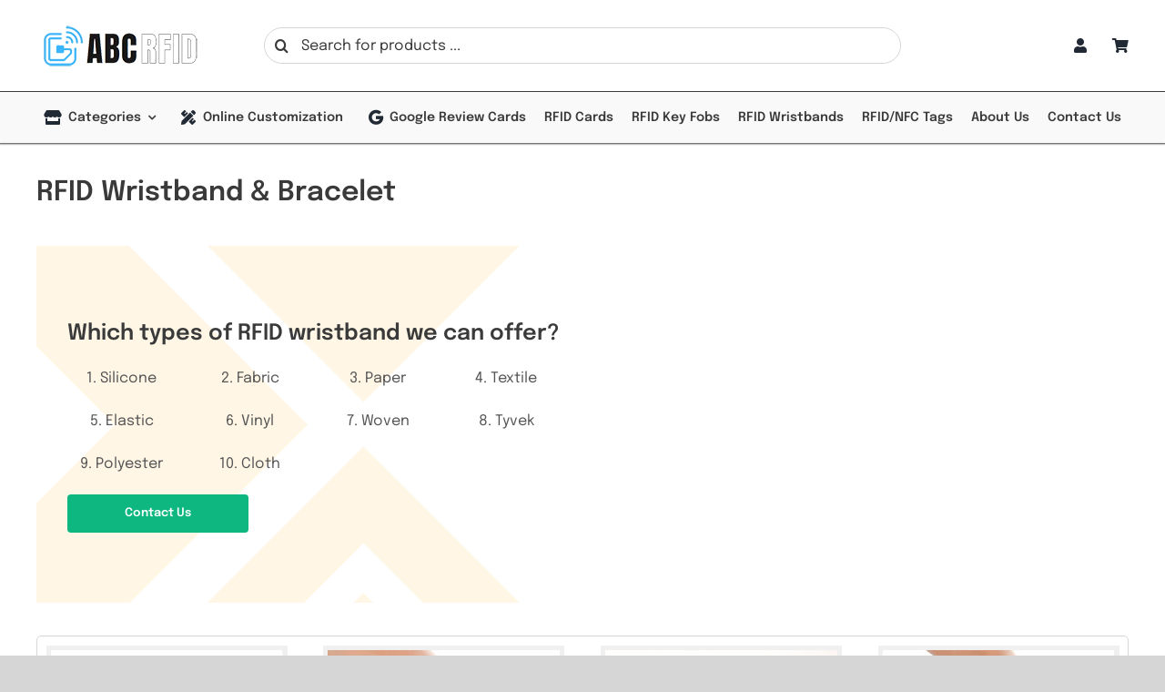

--- FILE ---
content_type: text/html; charset=UTF-8
request_url: https://www.abcrfid.com/customized-rfid-wristband/
body_size: 51281
content:
<!DOCTYPE html>
<html class="avada-html-layout-wide avada-html-header-position-top" lang="en-US" prefix="og: http://ogp.me/ns# fb: http://ogp.me/ns/fb#">
<head><script>(function(w,i,g){w[g]=w[g]||[];if(typeof w[g].push=='function')w[g].push(i)})
(window,'G-XR3NXNWQX4','google_tags_first_party');</script><script async src="/vhyp/"></script>
			<script>
				window.dataLayer = window.dataLayer || [];
				function gtag(){dataLayer.push(arguments);}
				gtag('js', new Date());
				gtag('set', 'developer_id.dY2E1Nz', true);
				
			</script>
			
	<meta http-equiv="X-UA-Compatible" content="IE=edge" />
	<meta http-equiv="Content-Type" content="text/html; charset=utf-8"/>
	<meta name="viewport" content="width=device-width, initial-scale=1" />
	<meta name='robots' content='index, follow, max-image-preview:large, max-snippet:-1, max-video-preview:-1' />

	<!-- This site is optimized with the Yoast SEO plugin v20.8 - https://yoast.com/wordpress/plugins/seo/ -->
	<title>Custom Printed RFID Wristband &amp; Bracelet - ABC RFID</title>
	<meta name="description" content="The Manufacturer Of Cheap RFID Series Products. ABC RFID focuses on producing RFID Cards, RFID Wristbands, RFID Keyfob, RFID Label, NFC Label, and RFID Inlay." />
	<link rel="canonical" href="https://www.abcrfid.com/customized-rfid-wristband/" />
	<script type="application/ld+json" class="yoast-schema-graph">{"@context":"https://schema.org","@graph":[{"@type":"WebPage","@id":"https://www.abcrfid.com/customized-rfid-wristband/","url":"https://www.abcrfid.com/customized-rfid-wristband/","name":"Custom Printed RFID Wristband & Bracelet - ABC RFID","isPartOf":{"@id":"https://www.abcrfid.com/#website"},"datePublished":"2023-04-12T14:07:04+00:00","dateModified":"2023-11-28T13:15:53+00:00","description":"The Manufacturer Of Cheap RFID Series Products. ABC RFID focuses on producing RFID Cards, RFID Wristbands, RFID Keyfob, RFID Label, NFC Label, and RFID Inlay.","breadcrumb":{"@id":"https://www.abcrfid.com/customized-rfid-wristband/#breadcrumb"},"inLanguage":"en-US","potentialAction":[{"@type":"ReadAction","target":["https://www.abcrfid.com/customized-rfid-wristband/"]}]},{"@type":"BreadcrumbList","@id":"https://www.abcrfid.com/customized-rfid-wristband/#breadcrumb","itemListElement":[{"@type":"ListItem","position":1,"name":"Home","item":"https://www.abcrfid.com/"},{"@type":"ListItem","position":2,"name":"RFID Wristband &#038; Bracelet"}]},{"@type":"WebSite","@id":"https://www.abcrfid.com/#website","url":"https://www.abcrfid.com/","name":"ABC RFID","description":"Professional RFID Cards and Tag Wholesale Manufacturer Supplier","publisher":{"@id":"https://www.abcrfid.com/#organization"},"potentialAction":[{"@type":"SearchAction","target":{"@type":"EntryPoint","urlTemplate":"https://www.abcrfid.com/?s={search_term_string}"},"query-input":"required name=search_term_string"}],"inLanguage":"en-US"},{"@type":"Organization","@id":"https://www.abcrfid.com/#organization","name":"Abc RFID","url":"https://www.abcrfid.com/","logo":{"@type":"ImageObject","inLanguage":"en-US","@id":"https://www.abcrfid.com/#/schema/logo/image/","url":"https://www.abcrfid.com/wp-content/uploads/2023/01/logox2.png","contentUrl":"https://www.abcrfid.com/wp-content/uploads/2023/01/logox2.png","width":360,"height":102,"caption":"Abc RFID"},"image":{"@id":"https://www.abcrfid.com/#/schema/logo/image/"}}]}</script>
	<!-- / Yoast SEO plugin. -->


<link rel='dns-prefetch' href='//www.googletagmanager.com' />
<link rel="alternate" type="application/rss+xml" title="ABC RFID &raquo; Feed" href="https://www.abcrfid.com/feed/" />
<link rel="alternate" type="application/rss+xml" title="ABC RFID &raquo; Comments Feed" href="https://www.abcrfid.com/comments/feed/" />
					<link rel="shortcut icon" href="https://www.abcrfid.com/wp-content/uploads/2023/01/favicon.png" type="image/x-icon" />
		
		
		
									<meta name="description" content="RFID Wristbands    
Which types of RFID wristband we can offer? 1. Silicone  
2. Fabric  
3. Paper  
4. Textile  
5. Elastic  
6. Vinyl  7. Woven  
8. Tyvek  
9. Polyester  10. Cloth   Contact Us        Features: 

Comfort
Customizable"/>
				
		<meta property="og:locale" content="en_US"/>
		<meta property="og:type" content="article"/>
		<meta property="og:site_name" content="ABC RFID"/>
		<meta property="og:title" content="Custom Printed RFID Wristband &amp; Bracelet - ABC RFID"/>
				<meta property="og:description" content="RFID Wristbands    
Which types of RFID wristband we can offer? 1. Silicone  
2. Fabric  
3. Paper  
4. Textile  
5. Elastic  
6. Vinyl  7. Woven  
8. Tyvek  
9. Polyester  10. Cloth   Contact Us        Features: 

Comfort
Customizable"/>
				<meta property="og:url" content="https://www.abcrfid.com/customized-rfid-wristband/"/>
													<meta property="article:modified_time" content="2023-11-28T13:15:53+00:00"/>
											<meta property="og:image" content="https://www.abcrfid.com/wp-content/uploads/2023/01/logo.png"/>
		<meta property="og:image:width" content="180"/>
		<meta property="og:image:height" content="51"/>
		<meta property="og:image:type" content="image/png"/>
				<link rel='stylesheet' id='woocommerce-multi-currency-css' href='https://www.abcrfid.com/wp-content/plugins/woocommerce-multi-currency/css/woocommerce-multi-currency.min.css?ver=2.2.3' type='text/css' media='all' />
<style id='woocommerce-multi-currency-inline-css' type='text/css'>
.woocommerce-multi-currency .wmc-list-currencies .wmc-currency.wmc-active,.woocommerce-multi-currency .wmc-list-currencies .wmc-currency:hover {background: #f78080 !important;}
		.woocommerce-multi-currency .wmc-list-currencies .wmc-currency,.woocommerce-multi-currency .wmc-title, .woocommerce-multi-currency.wmc-price-switcher a {background: #212121 !important;}
		.woocommerce-multi-currency .wmc-title, .woocommerce-multi-currency .wmc-list-currencies .wmc-currency span,.woocommerce-multi-currency .wmc-list-currencies .wmc-currency a,.woocommerce-multi-currency.wmc-price-switcher a {color: #ffffff !important;}.woocommerce-multi-currency.wmc-shortcode .wmc-currency{background-color:#ffeed1;color:#303030}.woocommerce-multi-currency.wmc-shortcode .wmc-currency.wmc-active,.woocommerce-multi-currency.wmc-shortcode .wmc-current-currency{background-color:#fefefe;color:#fefefe}.woocommerce-multi-currency.wmc-shortcode.vertical-currency-symbols-circle:not(.wmc-currency-trigger-click) .wmc-currency-wrapper:hover .wmc-sub-currency,.woocommerce-multi-currency.wmc-shortcode.vertical-currency-symbols-circle.wmc-currency-trigger-click .wmc-sub-currency{animation: height_slide 2000ms;}@keyframes height_slide {0% {height: 0;} 100% {height: 2000%;} }.woocommerce-multi-currency.wmc-sidebar {
z-index: 99993;
}
</style>
<link rel='stylesheet' id='cr-frontend-css-css' href='https://www.abcrfid.com/wp-content/cache/background-css/www.abcrfid.com/wp-content/plugins/customer-reviews-woocommerce/css/frontend.css?ver=5.61.2&wpr_t=1764355409' type='text/css' media='all' />
<link rel='stylesheet' id='cr-badges-css-css' href='https://www.abcrfid.com/wp-content/cache/background-css/www.abcrfid.com/wp-content/plugins/customer-reviews-woocommerce/css/badges.css?ver=5.61.2&wpr_t=1764355409' type='text/css' media='all' />
<link rel='stylesheet' id='kilb-pd-css' href='https://www.abcrfid.com/wp-content/plugins/kilb-product-designer/assets/stylesheet/kilb-product-designer.css?ver=1' type='text/css' media='all' />
<style id='woocommerce-inline-inline-css' type='text/css'>
.woocommerce form .form-row .required { visibility: visible; }
</style>
<link rel='stylesheet' id='gateway-css' href='https://www.abcrfid.com/wp-content/plugins/woocommerce-paypal-payments/modules/ppcp-button/assets/css/gateway.css?ver=2.3.1' type='text/css' media='all' />
<link rel='stylesheet' id='wcpa-frontend-css' href='https://www.abcrfid.com/wp-content/cache/background-css/www.abcrfid.com/wp-content/plugins/woo-custom-product-addons/assets/css/style_1.css?ver=3.0.9&wpr_t=1764355409' type='text/css' media='all' />
<link rel='stylesheet' id='wc-stripe-styles-css' href='https://www.abcrfid.com/wp-content/cache/background-css/www.abcrfid.com/wp-content/plugins/woo-stripe-payment/assets/build/stripe.css?ver=3.3.76&wpr_t=1764355409' type='text/css' media='all' />
<link rel='stylesheet' id='child-style-css' href='https://www.abcrfid.com/wp-content/themes/Avada-Child-Theme/style.css?ver=6.2' type='text/css' media='all' />
<link rel='stylesheet' id='fusion-dynamic-css-css' href='https://www.abcrfid.com/wp-content/cache/background-css/www.abcrfid.com/wp-content/uploads/fusion-styles/e652eee025260c98f310f161c1980d66.min.css?ver=3.11.9&wpr_t=1764355409' type='text/css' media='all' />
<script type='text/javascript' src='https://www.abcrfid.com/wp-includes/js/jquery/jquery.min.js?ver=3.6.3' id='jquery-core-js'></script>
<script type='text/javascript' id='woocommerce-multi-currency-js-extra'>
/* <![CDATA[ */
var wooMultiCurrencyParams = {"enableCacheCompatible":"2","ajaxUrl":"https:\/\/www.abcrfid.com\/wp-admin\/admin-ajax.php","switchByJS":"1","extra_params":[],"current_currency":"USD","currencyByPaymentImmediately":""};
/* ]]> */
</script>
<script type='text/javascript' src='https://www.abcrfid.com/wp-content/plugins/woocommerce-multi-currency/js/woocommerce-multi-currency.min.js?ver=2.2.3' id='woocommerce-multi-currency-js'></script>
<script type='text/javascript' src='https://www.abcrfid.com/wp-content/plugins/kilb-product-designer/assets/javascript/kilb-product-designer.js?ver=1' id='kilb-pd-js' defer></script>

<!-- Google Analytics snippet added by Site Kit -->
<script type='text/javascript' src='https://www.googletagmanager.com/gtag/js?id=UA-269978996-1' id='google_gtagjs-js' async></script>
<script type='text/javascript' id='google_gtagjs-js-after'>
window.dataLayer = window.dataLayer || [];function gtag(){dataLayer.push(arguments);}
gtag('set', 'linker', {"domains":["www.abcrfid.com"]} );
gtag("js", new Date());
gtag("set", "developer_id.dZTNiMT", true);
gtag("config", "UA-269978996-1", {"anonymize_ip":true});
gtag("config", "AW-11006603635");
gtag("config", "GT-TQD6NV8");
</script>

<!-- End Google Analytics snippet added by Site Kit -->
<script type='text/javascript' id='woocommerce-multi-currency-switcher-js-extra'>
/* <![CDATA[ */
var _woocommerce_multi_currency_params = {"use_session":"0","do_not_reload_page":"","ajax_url":"https:\/\/www.abcrfid.com\/wp-admin\/admin-ajax.php","posts_submit":"0","switch_by_js":"1"};
/* ]]> */
</script>
<script type='text/javascript' src='https://www.abcrfid.com/wp-content/plugins/woocommerce-multi-currency/js/woocommerce-multi-currency-switcher.min.js?ver=2.2.3' id='woocommerce-multi-currency-switcher-js'></script>
<link rel="https://api.w.org/" href="https://www.abcrfid.com/wp-json/" /><link rel="alternate" type="application/json" href="https://www.abcrfid.com/wp-json/wp/v2/pages/2097" /><link rel="EditURI" type="application/rsd+xml" title="RSD" href="https://www.abcrfid.com/xmlrpc.php?rsd" />
<link rel="wlwmanifest" type="application/wlwmanifest+xml" href="https://www.abcrfid.com/wp-includes/wlwmanifest.xml" />
<meta name="generator" content="WordPress 6.2" />
<meta name="generator" content="WooCommerce 7.5.1" />
<link rel='shortlink' href='https://www.abcrfid.com/?p=2097' />
<link rel="alternate" type="application/json+oembed" href="https://www.abcrfid.com/wp-json/oembed/1.0/embed?url=https%3A%2F%2Fwww.abcrfid.com%2Fcustomized-rfid-wristband%2F" />
<link rel="alternate" type="text/xml+oembed" href="https://www.abcrfid.com/wp-json/oembed/1.0/embed?url=https%3A%2F%2Fwww.abcrfid.com%2Fcustomized-rfid-wristband%2F&#038;format=xml" />
<meta name="generator" content="Site Kit by Google 1.107.0" />
<!-- This website runs the Product Feed PRO for WooCommerce by AdTribes.io plugin - version 12.6.7 -->
<style type="text/css" id="css-fb-visibility">@media screen and (max-width: 640px){.fusion-no-small-visibility{display:none !important;}body .sm-text-align-center{text-align:center !important;}body .sm-text-align-left{text-align:left !important;}body .sm-text-align-right{text-align:right !important;}body .sm-flex-align-center{justify-content:center !important;}body .sm-flex-align-flex-start{justify-content:flex-start !important;}body .sm-flex-align-flex-end{justify-content:flex-end !important;}body .sm-mx-auto{margin-left:auto !important;margin-right:auto !important;}body .sm-ml-auto{margin-left:auto !important;}body .sm-mr-auto{margin-right:auto !important;}body .fusion-absolute-position-small{position:absolute;top:auto;width:100%;}.awb-sticky.awb-sticky-small{ position: sticky; top: var(--awb-sticky-offset,0); }}@media screen and (min-width: 641px) and (max-width: 1024px){.fusion-no-medium-visibility{display:none !important;}body .md-text-align-center{text-align:center !important;}body .md-text-align-left{text-align:left !important;}body .md-text-align-right{text-align:right !important;}body .md-flex-align-center{justify-content:center !important;}body .md-flex-align-flex-start{justify-content:flex-start !important;}body .md-flex-align-flex-end{justify-content:flex-end !important;}body .md-mx-auto{margin-left:auto !important;margin-right:auto !important;}body .md-ml-auto{margin-left:auto !important;}body .md-mr-auto{margin-right:auto !important;}body .fusion-absolute-position-medium{position:absolute;top:auto;width:100%;}.awb-sticky.awb-sticky-medium{ position: sticky; top: var(--awb-sticky-offset,0); }}@media screen and (min-width: 1025px){.fusion-no-large-visibility{display:none !important;}body .lg-text-align-center{text-align:center !important;}body .lg-text-align-left{text-align:left !important;}body .lg-text-align-right{text-align:right !important;}body .lg-flex-align-center{justify-content:center !important;}body .lg-flex-align-flex-start{justify-content:flex-start !important;}body .lg-flex-align-flex-end{justify-content:flex-end !important;}body .lg-mx-auto{margin-left:auto !important;margin-right:auto !important;}body .lg-ml-auto{margin-left:auto !important;}body .lg-mr-auto{margin-right:auto !important;}body .fusion-absolute-position-large{position:absolute;top:auto;width:100%;}.awb-sticky.awb-sticky-large{ position: sticky; top: var(--awb-sticky-offset,0); }}</style>	<noscript><style>.woocommerce-product-gallery{ opacity: 1 !important; }</style></noscript>
	
<!-- Google Tag Manager snippet added by Site Kit -->
<script type="text/javascript">
			( function( w, d, s, l, i ) {
				w[l] = w[l] || [];
				w[l].push( {'gtm.start': new Date().getTime(), event: 'gtm.js'} );
				var f = d.getElementsByTagName( s )[0],
					j = d.createElement( s ), dl = l != 'dataLayer' ? '&l=' + l : '';
				j.async = true;
				j.src = 'https://www.googletagmanager.com/gtm.js?id=' + i + dl;
				f.parentNode.insertBefore( j, f );
			} )( window, document, 'script', 'dataLayer', 'GTM-NRN62XV' );
			
</script>

<!-- End Google Tag Manager snippet added by Site Kit -->
<style>:root{  --wcpaSectionTitleSize:14px;   --wcpaLabelSize:14px;   --wcpaDescSize:13px;   --wcpaErrorSize:13px;   --wcpaLabelWeight:normal;   --wcpaDescWeight:normal;   --wcpaBorderWidth:1px;   --wcpaBorderRadius:6px;   --wcpaInputHeight:45px;   --wcpaCheckLabelSize:14px;   --wcpaCheckBorderWidth:1px;   --wcpaCheckWidth:20px;   --wcpaCheckHeight:20px;   --wcpaCheckBorderRadius:4px;   --wcpaCheckButtonRadius:5px;   --wcpaCheckButtonBorder:2px; }:root{  --wcpaButtonColor:#3340d3;   --wcpaLabelColor:#424242;   --wcpaDescColor:#797979;   --wcpaBorderColor:#c6d0e9;   --wcpaBorderColorFocus:#3561f3;   --wcpaInputBgColor:#FFFFFF;   --wcpaInputColor:#5d5d5d;   --wcpaCheckLabelColor:#4a4a4a;   --wcpaCheckBgColor:#3340d3;   --wcpaCheckBorderColor:#B9CBE3;   --wcpaCheckTickColor:#ffffff;   --wcpaRadioBgColor:#3340d3;   --wcpaRadioBorderColor:#B9CBE3;   --wcpaRadioTickColor:#ffffff;   --wcpaButtonTextColor:#ffffff;   --wcpaErrorColor:#F55050; }:root{}</style>		<script type="text/javascript">
			var doc = document.documentElement;
			doc.setAttribute( 'data-useragent', navigator.userAgent );
		</script>
		<style type="text/css" id="fusion-builder-template-header-css">@media screen and (max-width:640px) {
  #accout-cart-icon-menu {
  /*width:300px;*/

  }
}
@media screen and (min-width:641px) {
  #accout-cart-icon-menu {
  /*width:150px;*/

  }
}

#menu-main-menu-1 {

max-height: 70vh;
}

#awb-mega-menu-970 {
left:-19.95px;
right:auto;
}</style><noscript><style id="rocket-lazyload-nojs-css">.rll-youtube-player, [data-lazy-src]{display:none !important;}</style></noscript>
	<style id="wpr-lazyload-bg-container"></style><style id="wpr-lazyload-bg-exclusion"></style>
<noscript>
<style id="wpr-lazyload-bg-nostyle">.cr-form-item-media-preview .cr-upload-images-containers .cr-upload-images-delete-spinner{--wpr-bg-f2b6e57e-67d9-4c59-b5e2-882f3c3ba3d1: url('https://www.abcrfid.com/wp-content/plugins/customer-reviews-woocommerce/img/spinner-2x.gif');}.cr-show-more-review-spinner,
.cr-show-more .cr-show-more-spinner,
.cr-all-reviews-shortcode .commentlist.cr-pagination-load .cr-pagination-review-spinner{--wpr-bg-c0f657d9-c79c-4333-bd9a-34fa14ef8638: url('https://www.abcrfid.com/wp-content/plugins/customer-reviews-woocommerce/img/spinner-2x.gif');}#cr_qna.cr-qna-block #cr-show-more-q-spinner{--wpr-bg-e0d27ec4-67e0-4a63-9676-00803e321332: url('https://www.abcrfid.com/wp-content/plugins/customer-reviews-woocommerce/img/spinner-2x.gif');}#review_form .cr-upload-images-preview .cr-upload-images-containers .cr-upload-images-delete-spinner,
.cr-upload-images-preview .cr-upload-images-containers .cr-upload-images-delete-spinner{--wpr-bg-92ef74c4-dc49-4b9a-ae28-c133d4265189: url('https://www.abcrfid.com/wp-content/plugins/customer-reviews-woocommerce/img/spinner-2x.gif');}.cr-badge .badge__star-icon_type_empty{--wpr-bg-05a56f81-9784-424f-b69f-9379bda167d2: url('https://www.abcrfid.com/wp-content/plugins/customer-reviews-woocommerce/img/small-star-empty-light.png');}.cr-badge .badge__star-icon_type_fill{--wpr-bg-7d2cfe8b-4b2b-4ebe-a422-a497925fa716: url('https://www.abcrfid.com/wp-content/plugins/customer-reviews-woocommerce/img/small-star-full.png');}.cr-badge .verified__logo{--wpr-bg-99be71a4-9f01-4cb3-9efe-ee145d32939e: url('https://www.abcrfid.com/wp-content/plugins/customer-reviews-woocommerce/img/logo.svg');}.cr-badge.badge_color_dark .badge__star-icon_type_empty{--wpr-bg-ed97c21d-5195-4efe-9b37-4da4c19e6034: url('https://www.abcrfid.com/wp-content/plugins/customer-reviews-woocommerce/img/small-star-empty-dark.png');}.cr-badge .badge__logo{--wpr-bg-ae68a01b-b6b4-454a-88fa-8bd7616e5710: url('https://www.abcrfid.com/wp-content/plugins/customer-reviews-woocommerce/img/logo.svg');}.cr-badge.badge_size_wide .badge__star-icon_type_empty{--wpr-bg-93110a83-18ee-4b7f-8809-97ca6511bd0e: url('https://www.abcrfid.com/wp-content/plugins/customer-reviews-woocommerce/img/wide-star-empty-light.png');}.cr-badge.badge_size_wide .badge__star-icon_type_fill{--wpr-bg-8e4dc80d-84a7-4f18-aaf0-23f2393db54f: url('https://www.abcrfid.com/wp-content/plugins/customer-reviews-woocommerce/img/wide-star-full-light.png');}.cr-badge.badge_color_dark.badge_size_wide .badge__star-icon_type_fill{--wpr-bg-1f9ed2d1-6059-4897-9e56-e2ed77ec594e: url('https://www.abcrfid.com/wp-content/plugins/customer-reviews-woocommerce/img/wide-star-full-dark.png');}.cr-badge.badge_color_dark.badge_size_wide .badge__star-icon_type_empty{--wpr-bg-1717c050-1431-4630-8b3f-8323708b18ab: url('https://www.abcrfid.com/wp-content/plugins/customer-reviews-woocommerce/img/wide-star-empty-dark.png');}.cr-badge.badge-vs .badge__logo{--wpr-bg-97de2313-4255-4058-b58e-42b909b01dc7: url('https://www.abcrfid.com/wp-content/plugins/customer-reviews-woocommerce/img/logo-vs.svg');}.cr-badge.badge-vs .badge__star-icon--empty{--wpr-bg-9a9a7ed3-2267-4de7-8aa4-7ec4e195e510: url('https://www.abcrfid.com/wp-content/plugins/customer-reviews-woocommerce/img/star-stroke.svg');}.cr-badge.badge-vs .badge__star-icon--fill{--wpr-bg-2f4a6544-51c8-4c90-9f52-b8bb5276f724: url('https://www.abcrfid.com/wp-content/plugins/customer-reviews-woocommerce/img/star-fill.svg');}.wcpa_wrap .wcpa_date_field_wrap .wcpa_reset_field{--wpr-bg-f968e10e-3aa8-4ce9-aab8-1801863cdff7: url('https://www.abcrfid.com/wp-content/plugins/woo-custom-product-addons/assets/images/date-reset.svg');}.select2-container .select2-selection--single .wc-stripe-select2-container.visa:before,.select2-results__options li.wc-stripe-select2-container.visa:before{--wpr-bg-36002ed6-6e61-43a1-8f88-34307dcd952e: url('https://www.abcrfid.com/wp-content/plugins/woo-stripe-payment/assets/img/cards/visa.svg');}.select2-container .select2-selection--single .wc-stripe-select2-container.americanexpress:before,.select2-container .select2-selection--single .wc-stripe-select2-container.amex:before,.select2-results__options li.wc-stripe-select2-container.americanexpress:before,.select2-results__options li.wc-stripe-select2-container.amex:before{--wpr-bg-9ffaa6cf-e5cb-463b-9ccc-d5b243f636d0: url('https://www.abcrfid.com/wp-content/plugins/woo-stripe-payment/assets/img/cards/amex.svg');}.select2-container .select2-selection--single .wc-stripe-select2-container.discover:before,.select2-results__options li.wc-stripe-select2-container.discover:before{--wpr-bg-b0c5a681-11b0-4e41-b2d0-20d82fdbdd70: url('https://www.abcrfid.com/wp-content/plugins/woo-stripe-payment/assets/img/cards/discover.svg');}.select2-container .select2-selection--single .wc-stripe-select2-container.mastercard:before,.select2-results__options li.wc-stripe-select2-container.mastercard:before{--wpr-bg-36736314-b573-4c21-afa5-0a87fd88bbb4: url('https://www.abcrfid.com/wp-content/plugins/woo-stripe-payment/assets/img/cards/mastercard.svg');}.select2-container .select2-selection--single .wc-stripe-select2-container.diners:before,.select2-container .select2-selection--single .wc-stripe-select2-container.dinersclub:before,.select2-results__options li.wc-stripe-select2-container.diners:before,.select2-results__options li.wc-stripe-select2-container.dinersclub:before{--wpr-bg-edbc1c0e-e90f-48d3-9fc8-b7fe70ad6df0: url('https://www.abcrfid.com/wp-content/plugins/woo-stripe-payment/assets/img/cards/diners.svg');}.select2-container .select2-selection--single .wc-stripe-select2-container.jcb:before,.select2-results__options li.wc-stripe-select2-container.jcb:before{--wpr-bg-85f22486-5969-45a2-8cb9-0561b856416c: url('https://www.abcrfid.com/wp-content/plugins/woo-stripe-payment/assets/img/cards/jcb.svg');}.select2-container .select2-selection--single .wc-stripe-select2-container.stripe_sepa:before,.select2-results__options li.wc-stripe-select2-container.stripe_sepa:before{--wpr-bg-16dd33c4-5eb6-4967-ba5d-4d0460920d84: url('https://www.abcrfid.com/wp-content/plugins/woo-stripe-payment/assets/img/sepa.svg');}.select2-container .select2-selection--single .wc-stripe-select2-container.stripe_amazonpay:before,.select2-container .select2-selection--single .wc-stripe-select2-container.stripe_upm.amazon_pay:before,.select2-results__options li.wc-stripe-select2-container.stripe_amazonpay:before,.select2-results__options li.wc-stripe-select2-container.stripe_upm.amazon_pay:before{--wpr-bg-b8f02df2-7814-43b2-9976-ab90e0887ff7: url('https://www.abcrfid.com/wp-content/plugins/woo-stripe-payment/assets/img/amazon_pay.svg');}.select2-container .select2-selection--single .wc-stripe-select2-container.stripe_cashapp:before,.select2-results__options li.wc-stripe-select2-container.stripe_cashapp:before{--wpr-bg-d8d95ffd-b59e-421f-aa94-eadcc5f96118: url('https://www.abcrfid.com/wp-content/plugins/woo-stripe-payment/assets/img/cashapp.svg');}.select2-container .select2-selection--single .wc-stripe-select2-container.stripe_upm.revolut_pay:before,.select2-results__options li.wc-stripe-select2-container.stripe_upm.revolut_pay:before{--wpr-bg-d8ca1fbd-d30f-4f7d-b47d-030187f0a3b3: url('https://www.abcrfid.com/wp-content/plugins/woo-stripe-payment/assets/img/revolut_pay.svg');}.ilightbox-loader.metro-white div{--wpr-bg-a344bac8-8e0d-436b-af62-6b8913266a1e: url('https://www.abcrfid.com/wp-content/plugins/fusion-builder/assets/images/iLightbox/metro-white-skin/preloader.gif');}.ilightbox-holder.metro-white .ilightbox-container .ilightbox-caption{--wpr-bg-079ee70b-2436-485b-8740-4b9d2af2bb9a: url('https://www.abcrfid.com/wp-content/plugins/fusion-builder/assets/images/iLightbox/metro-white-skin/caption-bg.png');}.ilightbox-holder.metro-white .ilightbox-container .ilightbox-social{--wpr-bg-4bd6c58c-5710-411e-9252-d180cf38b57f: url('https://www.abcrfid.com/wp-content/plugins/fusion-builder/assets/images/iLightbox/metro-white-skin/social-bg.png');}.ilightbox-holder.metro-white .ilightbox-alert{--wpr-bg-70002eaf-0cf8-4cda-a9e9-5d4e24c92c2e: url('https://www.abcrfid.com/wp-content/plugins/fusion-builder/assets/images/iLightbox/metro-white-skin/alert.png');}.ilightbox-toolbar.metro-white a{--wpr-bg-fd25ea6f-be63-4623-9c79-33cf70cf7c64: url('https://www.abcrfid.com/wp-content/plugins/fusion-builder/assets/images/iLightbox/metro-white-skin/buttons.png');}.ilightbox-thumbnails.metro-white .ilightbox-thumbnails-grid .ilightbox-thumbnail .ilightbox-thumbnail-video{--wpr-bg-60c87db2-9c28-481b-ae4a-b45bf5f5ac65: url('https://www.abcrfid.com/wp-content/plugins/fusion-builder/assets/images/iLightbox/metro-white-skin/thumb-overlay-play.png');}.ilightbox-button.ilightbox-next-button.metro-white,.ilightbox-button.ilightbox-prev-button.metro-white{--wpr-bg-f8685bcb-e070-457f-a511-f40b51dcbafb: url('https://www.abcrfid.com/wp-content/plugins/fusion-builder/assets/images/iLightbox/metro-white-skin/arrows_vertical.png');}.fusion-audio.fusion-audio.dark-controls .mejs-button>button{--wpr-bg-d4bc1edd-ea89-47cb-beae-c0417738aaeb: url('https://www.abcrfid.com/wp-content/plugins/fusion-builder/assets/images/mejs-controls-dark.svg');}.isMobile .ilightbox-toolbar.metro-white a.ilightbox-fullscreen{--wpr-bg-09b2258f-d007-447a-8eb6-ee480745236e: url('https://www.abcrfid.com/wp-content/plugins/fusion-builder/assets/images/iLightbox/metro-white-skin/fullscreen-icon-64.png');}.isMobile .ilightbox-toolbar.metro-white a.ilightbox-fullscreen:hover{--wpr-bg-6d143ae8-c409-4559-bc32-5b66d303d053: url('https://www.abcrfid.com/wp-content/plugins/fusion-builder/assets/images/iLightbox/metro-white-skin/fullscreen-hover-icon-64.png');}.isMobile .ilightbox-toolbar.metro-white a.ilightbox-close{--wpr-bg-7d82a8be-3b9d-4906-bca9-841aee0467cd: url('https://www.abcrfid.com/wp-content/plugins/fusion-builder/assets/images/iLightbox/metro-white-skin/x-mark-icon-64.png');}.isMobile .ilightbox-toolbar.metro-white a.ilightbox-close:hover{--wpr-bg-f5d90666-75e9-4489-8921-8a7020384fd6: url('https://www.abcrfid.com/wp-content/plugins/fusion-builder/assets/images/iLightbox/metro-white-skin/x-mark-hover-icon-64.png');}.isMobile .ilightbox-toolbar.metro-white a.ilightbox-next-button{--wpr-bg-cc04e49a-e3dc-4333-9981-459b545508b2: url('https://www.abcrfid.com/wp-content/plugins/fusion-builder/assets/images/iLightbox/metro-white-skin/arrow-next-icon-64.png');}.isMobile .ilightbox-toolbar.metro-white a.ilightbox-next-button:hover{--wpr-bg-4357ee12-5d0a-47e2-a226-acfb5902b73c: url('https://www.abcrfid.com/wp-content/plugins/fusion-builder/assets/images/iLightbox/metro-white-skin/arrow-next-hover-icon-64.png');}.isMobile .ilightbox-toolbar.metro-white a.ilightbox-next-button.disabled{--wpr-bg-7f71786c-7860-45f9-a45e-95d967f53bff: url('https://www.abcrfid.com/wp-content/plugins/fusion-builder/assets/images/iLightbox/metro-white-skin/arrow-next-icon-64.png');}.isMobile .ilightbox-toolbar.metro-white a.ilightbox-prev-button{--wpr-bg-21d940cb-0f82-47f5-ab32-1000bca4cd85: url('https://www.abcrfid.com/wp-content/plugins/fusion-builder/assets/images/iLightbox/metro-white-skin/arrow-prev-icon-64.png');}.isMobile .ilightbox-toolbar.metro-white a.ilightbox-prev-button:hover{--wpr-bg-a9bbbe3c-6c7a-4174-8543-220accebdaf3: url('https://www.abcrfid.com/wp-content/plugins/fusion-builder/assets/images/iLightbox/metro-white-skin/arrow-prev-hover-icon-64.png');}.isMobile .ilightbox-toolbar.metro-white a.ilightbox-prev-button.disabled{--wpr-bg-7ae5f5c4-9e5b-418f-9a62-f53df19001b0: url('https://www.abcrfid.com/wp-content/plugins/fusion-builder/assets/images/iLightbox/metro-white-skin/arrow-prev-icon-64.png');}.isMobile .ilightbox-toolbar.metro-white a.ilightbox-play{--wpr-bg-cfbf6898-5b86-4fc1-8921-0e9f99128c10: url('https://www.abcrfid.com/wp-content/plugins/fusion-builder/assets/images/iLightbox/metro-white-skin/play-icon-64.png');}.isMobile .ilightbox-toolbar.metro-white a.ilightbox-play:hover{--wpr-bg-b01914d8-c761-4cc1-a097-5b6b6ddda23d: url('https://www.abcrfid.com/wp-content/plugins/fusion-builder/assets/images/iLightbox/metro-white-skin/play-hover-icon-64.png');}.isMobile .ilightbox-toolbar.metro-white a.ilightbox-pause{--wpr-bg-494f3704-0a6e-4609-a765-88e25c335d77: url('https://www.abcrfid.com/wp-content/plugins/fusion-builder/assets/images/iLightbox/metro-white-skin/pause-icon-64.png');}.isMobile .ilightbox-toolbar.metro-white a.ilightbox-pause:hover{--wpr-bg-822ea7b8-99d5-459b-9f10-473e91d952a9: url('https://www.abcrfid.com/wp-content/plugins/fusion-builder/assets/images/iLightbox/metro-white-skin/pause-hover-icon-64.png');}.ilightbox-button.ilightbox-next-button.metro-white.horizontal,.ilightbox-button.ilightbox-prev-button.metro-white.horizontal{--wpr-bg-2f5ffb8b-7bbe-4cbe-928d-ddde9d0a24fa: url('https://www.abcrfid.com/wp-content/plugins/fusion-builder/assets/images/iLightbox/metro-white-skin/arrows_horizontal.png');}.vi-flag-64{--wpr-bg-e21851e1-d96f-4e6e-81d0-c61f528fbde7: url('https://www.abcrfid.com/wp-content/plugins/woocommerce-multi-currency/css/images/flags-64.png');}</style>
</noscript>
<script type="application/javascript">const rocket_pairs = [{"selector":".cr-form-item-media-preview .cr-upload-images-containers .cr-upload-images-delete-spinner","style":".cr-form-item-media-preview .cr-upload-images-containers .cr-upload-images-delete-spinner{--wpr-bg-f2b6e57e-67d9-4c59-b5e2-882f3c3ba3d1: url('https:\/\/www.abcrfid.com\/wp-content\/plugins\/customer-reviews-woocommerce\/img\/spinner-2x.gif');}","hash":"f2b6e57e-67d9-4c59-b5e2-882f3c3ba3d1","url":"https:\/\/www.abcrfid.com\/wp-content\/plugins\/customer-reviews-woocommerce\/img\/spinner-2x.gif"},{"selector":".cr-show-more-review-spinner,\n.cr-show-more .cr-show-more-spinner,\n.cr-all-reviews-shortcode .commentlist.cr-pagination-load .cr-pagination-review-spinner","style":".cr-show-more-review-spinner,\n.cr-show-more .cr-show-more-spinner,\n.cr-all-reviews-shortcode .commentlist.cr-pagination-load .cr-pagination-review-spinner{--wpr-bg-c0f657d9-c79c-4333-bd9a-34fa14ef8638: url('https:\/\/www.abcrfid.com\/wp-content\/plugins\/customer-reviews-woocommerce\/img\/spinner-2x.gif');}","hash":"c0f657d9-c79c-4333-bd9a-34fa14ef8638","url":"https:\/\/www.abcrfid.com\/wp-content\/plugins\/customer-reviews-woocommerce\/img\/spinner-2x.gif"},{"selector":"#cr_qna.cr-qna-block #cr-show-more-q-spinner","style":"#cr_qna.cr-qna-block #cr-show-more-q-spinner{--wpr-bg-e0d27ec4-67e0-4a63-9676-00803e321332: url('https:\/\/www.abcrfid.com\/wp-content\/plugins\/customer-reviews-woocommerce\/img\/spinner-2x.gif');}","hash":"e0d27ec4-67e0-4a63-9676-00803e321332","url":"https:\/\/www.abcrfid.com\/wp-content\/plugins\/customer-reviews-woocommerce\/img\/spinner-2x.gif"},{"selector":"#review_form .cr-upload-images-preview .cr-upload-images-containers .cr-upload-images-delete-spinner,\n.cr-upload-images-preview .cr-upload-images-containers .cr-upload-images-delete-spinner","style":"#review_form .cr-upload-images-preview .cr-upload-images-containers .cr-upload-images-delete-spinner,\n.cr-upload-images-preview .cr-upload-images-containers .cr-upload-images-delete-spinner{--wpr-bg-92ef74c4-dc49-4b9a-ae28-c133d4265189: url('https:\/\/www.abcrfid.com\/wp-content\/plugins\/customer-reviews-woocommerce\/img\/spinner-2x.gif');}","hash":"92ef74c4-dc49-4b9a-ae28-c133d4265189","url":"https:\/\/www.abcrfid.com\/wp-content\/plugins\/customer-reviews-woocommerce\/img\/spinner-2x.gif"},{"selector":".cr-badge .badge__star-icon_type_empty","style":".cr-badge .badge__star-icon_type_empty{--wpr-bg-05a56f81-9784-424f-b69f-9379bda167d2: url('https:\/\/www.abcrfid.com\/wp-content\/plugins\/customer-reviews-woocommerce\/img\/small-star-empty-light.png');}","hash":"05a56f81-9784-424f-b69f-9379bda167d2","url":"https:\/\/www.abcrfid.com\/wp-content\/plugins\/customer-reviews-woocommerce\/img\/small-star-empty-light.png"},{"selector":".cr-badge .badge__star-icon_type_fill","style":".cr-badge .badge__star-icon_type_fill{--wpr-bg-7d2cfe8b-4b2b-4ebe-a422-a497925fa716: url('https:\/\/www.abcrfid.com\/wp-content\/plugins\/customer-reviews-woocommerce\/img\/small-star-full.png');}","hash":"7d2cfe8b-4b2b-4ebe-a422-a497925fa716","url":"https:\/\/www.abcrfid.com\/wp-content\/plugins\/customer-reviews-woocommerce\/img\/small-star-full.png"},{"selector":".cr-badge .verified__logo","style":".cr-badge .verified__logo{--wpr-bg-99be71a4-9f01-4cb3-9efe-ee145d32939e: url('https:\/\/www.abcrfid.com\/wp-content\/plugins\/customer-reviews-woocommerce\/img\/logo.svg');}","hash":"99be71a4-9f01-4cb3-9efe-ee145d32939e","url":"https:\/\/www.abcrfid.com\/wp-content\/plugins\/customer-reviews-woocommerce\/img\/logo.svg"},{"selector":".cr-badge.badge_color_dark .badge__star-icon_type_empty","style":".cr-badge.badge_color_dark .badge__star-icon_type_empty{--wpr-bg-ed97c21d-5195-4efe-9b37-4da4c19e6034: url('https:\/\/www.abcrfid.com\/wp-content\/plugins\/customer-reviews-woocommerce\/img\/small-star-empty-dark.png');}","hash":"ed97c21d-5195-4efe-9b37-4da4c19e6034","url":"https:\/\/www.abcrfid.com\/wp-content\/plugins\/customer-reviews-woocommerce\/img\/small-star-empty-dark.png"},{"selector":".cr-badge .badge__logo","style":".cr-badge .badge__logo{--wpr-bg-ae68a01b-b6b4-454a-88fa-8bd7616e5710: url('https:\/\/www.abcrfid.com\/wp-content\/plugins\/customer-reviews-woocommerce\/img\/logo.svg');}","hash":"ae68a01b-b6b4-454a-88fa-8bd7616e5710","url":"https:\/\/www.abcrfid.com\/wp-content\/plugins\/customer-reviews-woocommerce\/img\/logo.svg"},{"selector":".cr-badge.badge_size_wide .badge__star-icon_type_empty","style":".cr-badge.badge_size_wide .badge__star-icon_type_empty{--wpr-bg-93110a83-18ee-4b7f-8809-97ca6511bd0e: url('https:\/\/www.abcrfid.com\/wp-content\/plugins\/customer-reviews-woocommerce\/img\/wide-star-empty-light.png');}","hash":"93110a83-18ee-4b7f-8809-97ca6511bd0e","url":"https:\/\/www.abcrfid.com\/wp-content\/plugins\/customer-reviews-woocommerce\/img\/wide-star-empty-light.png"},{"selector":".cr-badge.badge_size_wide .badge__star-icon_type_fill","style":".cr-badge.badge_size_wide .badge__star-icon_type_fill{--wpr-bg-8e4dc80d-84a7-4f18-aaf0-23f2393db54f: url('https:\/\/www.abcrfid.com\/wp-content\/plugins\/customer-reviews-woocommerce\/img\/wide-star-full-light.png');}","hash":"8e4dc80d-84a7-4f18-aaf0-23f2393db54f","url":"https:\/\/www.abcrfid.com\/wp-content\/plugins\/customer-reviews-woocommerce\/img\/wide-star-full-light.png"},{"selector":".cr-badge.badge_color_dark.badge_size_wide .badge__star-icon_type_fill","style":".cr-badge.badge_color_dark.badge_size_wide .badge__star-icon_type_fill{--wpr-bg-1f9ed2d1-6059-4897-9e56-e2ed77ec594e: url('https:\/\/www.abcrfid.com\/wp-content\/plugins\/customer-reviews-woocommerce\/img\/wide-star-full-dark.png');}","hash":"1f9ed2d1-6059-4897-9e56-e2ed77ec594e","url":"https:\/\/www.abcrfid.com\/wp-content\/plugins\/customer-reviews-woocommerce\/img\/wide-star-full-dark.png"},{"selector":".cr-badge.badge_color_dark.badge_size_wide .badge__star-icon_type_empty","style":".cr-badge.badge_color_dark.badge_size_wide .badge__star-icon_type_empty{--wpr-bg-1717c050-1431-4630-8b3f-8323708b18ab: url('https:\/\/www.abcrfid.com\/wp-content\/plugins\/customer-reviews-woocommerce\/img\/wide-star-empty-dark.png');}","hash":"1717c050-1431-4630-8b3f-8323708b18ab","url":"https:\/\/www.abcrfid.com\/wp-content\/plugins\/customer-reviews-woocommerce\/img\/wide-star-empty-dark.png"},{"selector":".cr-badge.badge-vs .badge__logo","style":".cr-badge.badge-vs .badge__logo{--wpr-bg-97de2313-4255-4058-b58e-42b909b01dc7: url('https:\/\/www.abcrfid.com\/wp-content\/plugins\/customer-reviews-woocommerce\/img\/logo-vs.svg');}","hash":"97de2313-4255-4058-b58e-42b909b01dc7","url":"https:\/\/www.abcrfid.com\/wp-content\/plugins\/customer-reviews-woocommerce\/img\/logo-vs.svg"},{"selector":".cr-badge.badge-vs .badge__star-icon--empty","style":".cr-badge.badge-vs .badge__star-icon--empty{--wpr-bg-9a9a7ed3-2267-4de7-8aa4-7ec4e195e510: url('https:\/\/www.abcrfid.com\/wp-content\/plugins\/customer-reviews-woocommerce\/img\/star-stroke.svg');}","hash":"9a9a7ed3-2267-4de7-8aa4-7ec4e195e510","url":"https:\/\/www.abcrfid.com\/wp-content\/plugins\/customer-reviews-woocommerce\/img\/star-stroke.svg"},{"selector":".cr-badge.badge-vs .badge__star-icon--fill","style":".cr-badge.badge-vs .badge__star-icon--fill{--wpr-bg-2f4a6544-51c8-4c90-9f52-b8bb5276f724: url('https:\/\/www.abcrfid.com\/wp-content\/plugins\/customer-reviews-woocommerce\/img\/star-fill.svg');}","hash":"2f4a6544-51c8-4c90-9f52-b8bb5276f724","url":"https:\/\/www.abcrfid.com\/wp-content\/plugins\/customer-reviews-woocommerce\/img\/star-fill.svg"},{"selector":".wcpa_wrap .wcpa_date_field_wrap .wcpa_reset_field","style":".wcpa_wrap .wcpa_date_field_wrap .wcpa_reset_field{--wpr-bg-f968e10e-3aa8-4ce9-aab8-1801863cdff7: url('https:\/\/www.abcrfid.com\/wp-content\/plugins\/woo-custom-product-addons\/assets\/images\/date-reset.svg');}","hash":"f968e10e-3aa8-4ce9-aab8-1801863cdff7","url":"https:\/\/www.abcrfid.com\/wp-content\/plugins\/woo-custom-product-addons\/assets\/images\/date-reset.svg"},{"selector":".select2-container .select2-selection--single .wc-stripe-select2-container.visa,.select2-results__options li.wc-stripe-select2-container.visa","style":".select2-container .select2-selection--single .wc-stripe-select2-container.visa:before,.select2-results__options li.wc-stripe-select2-container.visa:before{--wpr-bg-36002ed6-6e61-43a1-8f88-34307dcd952e: url('https:\/\/www.abcrfid.com\/wp-content\/plugins\/woo-stripe-payment\/assets\/img\/cards\/visa.svg');}","hash":"36002ed6-6e61-43a1-8f88-34307dcd952e","url":"https:\/\/www.abcrfid.com\/wp-content\/plugins\/woo-stripe-payment\/assets\/img\/cards\/visa.svg"},{"selector":".select2-container .select2-selection--single .wc-stripe-select2-container.americanexpress,.select2-container .select2-selection--single .wc-stripe-select2-container.amex,.select2-results__options li.wc-stripe-select2-container.americanexpress,.select2-results__options li.wc-stripe-select2-container.amex","style":".select2-container .select2-selection--single .wc-stripe-select2-container.americanexpress:before,.select2-container .select2-selection--single .wc-stripe-select2-container.amex:before,.select2-results__options li.wc-stripe-select2-container.americanexpress:before,.select2-results__options li.wc-stripe-select2-container.amex:before{--wpr-bg-9ffaa6cf-e5cb-463b-9ccc-d5b243f636d0: url('https:\/\/www.abcrfid.com\/wp-content\/plugins\/woo-stripe-payment\/assets\/img\/cards\/amex.svg');}","hash":"9ffaa6cf-e5cb-463b-9ccc-d5b243f636d0","url":"https:\/\/www.abcrfid.com\/wp-content\/plugins\/woo-stripe-payment\/assets\/img\/cards\/amex.svg"},{"selector":".select2-container .select2-selection--single .wc-stripe-select2-container.discover,.select2-results__options li.wc-stripe-select2-container.discover","style":".select2-container .select2-selection--single .wc-stripe-select2-container.discover:before,.select2-results__options li.wc-stripe-select2-container.discover:before{--wpr-bg-b0c5a681-11b0-4e41-b2d0-20d82fdbdd70: url('https:\/\/www.abcrfid.com\/wp-content\/plugins\/woo-stripe-payment\/assets\/img\/cards\/discover.svg');}","hash":"b0c5a681-11b0-4e41-b2d0-20d82fdbdd70","url":"https:\/\/www.abcrfid.com\/wp-content\/plugins\/woo-stripe-payment\/assets\/img\/cards\/discover.svg"},{"selector":".select2-container .select2-selection--single .wc-stripe-select2-container.mastercard,.select2-results__options li.wc-stripe-select2-container.mastercard","style":".select2-container .select2-selection--single .wc-stripe-select2-container.mastercard:before,.select2-results__options li.wc-stripe-select2-container.mastercard:before{--wpr-bg-36736314-b573-4c21-afa5-0a87fd88bbb4: url('https:\/\/www.abcrfid.com\/wp-content\/plugins\/woo-stripe-payment\/assets\/img\/cards\/mastercard.svg');}","hash":"36736314-b573-4c21-afa5-0a87fd88bbb4","url":"https:\/\/www.abcrfid.com\/wp-content\/plugins\/woo-stripe-payment\/assets\/img\/cards\/mastercard.svg"},{"selector":".select2-container .select2-selection--single .wc-stripe-select2-container.diners,.select2-container .select2-selection--single .wc-stripe-select2-container.dinersclub,.select2-results__options li.wc-stripe-select2-container.diners,.select2-results__options li.wc-stripe-select2-container.dinersclub","style":".select2-container .select2-selection--single .wc-stripe-select2-container.diners:before,.select2-container .select2-selection--single .wc-stripe-select2-container.dinersclub:before,.select2-results__options li.wc-stripe-select2-container.diners:before,.select2-results__options li.wc-stripe-select2-container.dinersclub:before{--wpr-bg-edbc1c0e-e90f-48d3-9fc8-b7fe70ad6df0: url('https:\/\/www.abcrfid.com\/wp-content\/plugins\/woo-stripe-payment\/assets\/img\/cards\/diners.svg');}","hash":"edbc1c0e-e90f-48d3-9fc8-b7fe70ad6df0","url":"https:\/\/www.abcrfid.com\/wp-content\/plugins\/woo-stripe-payment\/assets\/img\/cards\/diners.svg"},{"selector":".select2-container .select2-selection--single .wc-stripe-select2-container.jcb,.select2-results__options li.wc-stripe-select2-container.jcb","style":".select2-container .select2-selection--single .wc-stripe-select2-container.jcb:before,.select2-results__options li.wc-stripe-select2-container.jcb:before{--wpr-bg-85f22486-5969-45a2-8cb9-0561b856416c: url('https:\/\/www.abcrfid.com\/wp-content\/plugins\/woo-stripe-payment\/assets\/img\/cards\/jcb.svg');}","hash":"85f22486-5969-45a2-8cb9-0561b856416c","url":"https:\/\/www.abcrfid.com\/wp-content\/plugins\/woo-stripe-payment\/assets\/img\/cards\/jcb.svg"},{"selector":".select2-container .select2-selection--single .wc-stripe-select2-container.stripe_sepa,.select2-results__options li.wc-stripe-select2-container.stripe_sepa","style":".select2-container .select2-selection--single .wc-stripe-select2-container.stripe_sepa:before,.select2-results__options li.wc-stripe-select2-container.stripe_sepa:before{--wpr-bg-16dd33c4-5eb6-4967-ba5d-4d0460920d84: url('https:\/\/www.abcrfid.com\/wp-content\/plugins\/woo-stripe-payment\/assets\/img\/sepa.svg');}","hash":"16dd33c4-5eb6-4967-ba5d-4d0460920d84","url":"https:\/\/www.abcrfid.com\/wp-content\/plugins\/woo-stripe-payment\/assets\/img\/sepa.svg"},{"selector":".select2-container .select2-selection--single .wc-stripe-select2-container.stripe_amazonpay,.select2-container .select2-selection--single .wc-stripe-select2-container.stripe_upm.amazon_pay,.select2-results__options li.wc-stripe-select2-container.stripe_amazonpay,.select2-results__options li.wc-stripe-select2-container.stripe_upm.amazon_pay","style":".select2-container .select2-selection--single .wc-stripe-select2-container.stripe_amazonpay:before,.select2-container .select2-selection--single .wc-stripe-select2-container.stripe_upm.amazon_pay:before,.select2-results__options li.wc-stripe-select2-container.stripe_amazonpay:before,.select2-results__options li.wc-stripe-select2-container.stripe_upm.amazon_pay:before{--wpr-bg-b8f02df2-7814-43b2-9976-ab90e0887ff7: url('https:\/\/www.abcrfid.com\/wp-content\/plugins\/woo-stripe-payment\/assets\/img\/amazon_pay.svg');}","hash":"b8f02df2-7814-43b2-9976-ab90e0887ff7","url":"https:\/\/www.abcrfid.com\/wp-content\/plugins\/woo-stripe-payment\/assets\/img\/amazon_pay.svg"},{"selector":".select2-container .select2-selection--single .wc-stripe-select2-container.stripe_cashapp,.select2-results__options li.wc-stripe-select2-container.stripe_cashapp","style":".select2-container .select2-selection--single .wc-stripe-select2-container.stripe_cashapp:before,.select2-results__options li.wc-stripe-select2-container.stripe_cashapp:before{--wpr-bg-d8d95ffd-b59e-421f-aa94-eadcc5f96118: url('https:\/\/www.abcrfid.com\/wp-content\/plugins\/woo-stripe-payment\/assets\/img\/cashapp.svg');}","hash":"d8d95ffd-b59e-421f-aa94-eadcc5f96118","url":"https:\/\/www.abcrfid.com\/wp-content\/plugins\/woo-stripe-payment\/assets\/img\/cashapp.svg"},{"selector":".select2-container .select2-selection--single .wc-stripe-select2-container.stripe_upm.revolut_pay,.select2-results__options li.wc-stripe-select2-container.stripe_upm.revolut_pay","style":".select2-container .select2-selection--single .wc-stripe-select2-container.stripe_upm.revolut_pay:before,.select2-results__options li.wc-stripe-select2-container.stripe_upm.revolut_pay:before{--wpr-bg-d8ca1fbd-d30f-4f7d-b47d-030187f0a3b3: url('https:\/\/www.abcrfid.com\/wp-content\/plugins\/woo-stripe-payment\/assets\/img\/revolut_pay.svg');}","hash":"d8ca1fbd-d30f-4f7d-b47d-030187f0a3b3","url":"https:\/\/www.abcrfid.com\/wp-content\/plugins\/woo-stripe-payment\/assets\/img\/revolut_pay.svg"},{"selector":".ilightbox-loader.metro-white div","style":".ilightbox-loader.metro-white div{--wpr-bg-a344bac8-8e0d-436b-af62-6b8913266a1e: url('https:\/\/www.abcrfid.com\/wp-content\/plugins\/fusion-builder\/assets\/images\/iLightbox\/metro-white-skin\/preloader.gif');}","hash":"a344bac8-8e0d-436b-af62-6b8913266a1e","url":"https:\/\/www.abcrfid.com\/wp-content\/plugins\/fusion-builder\/assets\/images\/iLightbox\/metro-white-skin\/preloader.gif"},{"selector":".ilightbox-holder.metro-white .ilightbox-container .ilightbox-caption","style":".ilightbox-holder.metro-white .ilightbox-container .ilightbox-caption{--wpr-bg-079ee70b-2436-485b-8740-4b9d2af2bb9a: url('https:\/\/www.abcrfid.com\/wp-content\/plugins\/fusion-builder\/assets\/images\/iLightbox\/metro-white-skin\/caption-bg.png');}","hash":"079ee70b-2436-485b-8740-4b9d2af2bb9a","url":"https:\/\/www.abcrfid.com\/wp-content\/plugins\/fusion-builder\/assets\/images\/iLightbox\/metro-white-skin\/caption-bg.png"},{"selector":".ilightbox-holder.metro-white .ilightbox-container .ilightbox-social","style":".ilightbox-holder.metro-white .ilightbox-container .ilightbox-social{--wpr-bg-4bd6c58c-5710-411e-9252-d180cf38b57f: url('https:\/\/www.abcrfid.com\/wp-content\/plugins\/fusion-builder\/assets\/images\/iLightbox\/metro-white-skin\/social-bg.png');}","hash":"4bd6c58c-5710-411e-9252-d180cf38b57f","url":"https:\/\/www.abcrfid.com\/wp-content\/plugins\/fusion-builder\/assets\/images\/iLightbox\/metro-white-skin\/social-bg.png"},{"selector":".ilightbox-holder.metro-white .ilightbox-alert","style":".ilightbox-holder.metro-white .ilightbox-alert{--wpr-bg-70002eaf-0cf8-4cda-a9e9-5d4e24c92c2e: url('https:\/\/www.abcrfid.com\/wp-content\/plugins\/fusion-builder\/assets\/images\/iLightbox\/metro-white-skin\/alert.png');}","hash":"70002eaf-0cf8-4cda-a9e9-5d4e24c92c2e","url":"https:\/\/www.abcrfid.com\/wp-content\/plugins\/fusion-builder\/assets\/images\/iLightbox\/metro-white-skin\/alert.png"},{"selector":".ilightbox-toolbar.metro-white a","style":".ilightbox-toolbar.metro-white a{--wpr-bg-fd25ea6f-be63-4623-9c79-33cf70cf7c64: url('https:\/\/www.abcrfid.com\/wp-content\/plugins\/fusion-builder\/assets\/images\/iLightbox\/metro-white-skin\/buttons.png');}","hash":"fd25ea6f-be63-4623-9c79-33cf70cf7c64","url":"https:\/\/www.abcrfid.com\/wp-content\/plugins\/fusion-builder\/assets\/images\/iLightbox\/metro-white-skin\/buttons.png"},{"selector":".ilightbox-thumbnails.metro-white .ilightbox-thumbnails-grid .ilightbox-thumbnail .ilightbox-thumbnail-video","style":".ilightbox-thumbnails.metro-white .ilightbox-thumbnails-grid .ilightbox-thumbnail .ilightbox-thumbnail-video{--wpr-bg-60c87db2-9c28-481b-ae4a-b45bf5f5ac65: url('https:\/\/www.abcrfid.com\/wp-content\/plugins\/fusion-builder\/assets\/images\/iLightbox\/metro-white-skin\/thumb-overlay-play.png');}","hash":"60c87db2-9c28-481b-ae4a-b45bf5f5ac65","url":"https:\/\/www.abcrfid.com\/wp-content\/plugins\/fusion-builder\/assets\/images\/iLightbox\/metro-white-skin\/thumb-overlay-play.png"},{"selector":".ilightbox-button.ilightbox-next-button.metro-white,.ilightbox-button.ilightbox-prev-button.metro-white","style":".ilightbox-button.ilightbox-next-button.metro-white,.ilightbox-button.ilightbox-prev-button.metro-white{--wpr-bg-f8685bcb-e070-457f-a511-f40b51dcbafb: url('https:\/\/www.abcrfid.com\/wp-content\/plugins\/fusion-builder\/assets\/images\/iLightbox\/metro-white-skin\/arrows_vertical.png');}","hash":"f8685bcb-e070-457f-a511-f40b51dcbafb","url":"https:\/\/www.abcrfid.com\/wp-content\/plugins\/fusion-builder\/assets\/images\/iLightbox\/metro-white-skin\/arrows_vertical.png"},{"selector":".fusion-audio.fusion-audio.dark-controls .mejs-button>button","style":".fusion-audio.fusion-audio.dark-controls .mejs-button>button{--wpr-bg-d4bc1edd-ea89-47cb-beae-c0417738aaeb: url('https:\/\/www.abcrfid.com\/wp-content\/plugins\/fusion-builder\/assets\/images\/mejs-controls-dark.svg');}","hash":"d4bc1edd-ea89-47cb-beae-c0417738aaeb","url":"https:\/\/www.abcrfid.com\/wp-content\/plugins\/fusion-builder\/assets\/images\/mejs-controls-dark.svg"},{"selector":".isMobile .ilightbox-toolbar.metro-white a.ilightbox-fullscreen","style":".isMobile .ilightbox-toolbar.metro-white a.ilightbox-fullscreen{--wpr-bg-09b2258f-d007-447a-8eb6-ee480745236e: url('https:\/\/www.abcrfid.com\/wp-content\/plugins\/fusion-builder\/assets\/images\/iLightbox\/metro-white-skin\/fullscreen-icon-64.png');}","hash":"09b2258f-d007-447a-8eb6-ee480745236e","url":"https:\/\/www.abcrfid.com\/wp-content\/plugins\/fusion-builder\/assets\/images\/iLightbox\/metro-white-skin\/fullscreen-icon-64.png"},{"selector":".isMobile .ilightbox-toolbar.metro-white a.ilightbox-fullscreen","style":".isMobile .ilightbox-toolbar.metro-white a.ilightbox-fullscreen:hover{--wpr-bg-6d143ae8-c409-4559-bc32-5b66d303d053: url('https:\/\/www.abcrfid.com\/wp-content\/plugins\/fusion-builder\/assets\/images\/iLightbox\/metro-white-skin\/fullscreen-hover-icon-64.png');}","hash":"6d143ae8-c409-4559-bc32-5b66d303d053","url":"https:\/\/www.abcrfid.com\/wp-content\/plugins\/fusion-builder\/assets\/images\/iLightbox\/metro-white-skin\/fullscreen-hover-icon-64.png"},{"selector":".isMobile .ilightbox-toolbar.metro-white a.ilightbox-close","style":".isMobile .ilightbox-toolbar.metro-white a.ilightbox-close{--wpr-bg-7d82a8be-3b9d-4906-bca9-841aee0467cd: url('https:\/\/www.abcrfid.com\/wp-content\/plugins\/fusion-builder\/assets\/images\/iLightbox\/metro-white-skin\/x-mark-icon-64.png');}","hash":"7d82a8be-3b9d-4906-bca9-841aee0467cd","url":"https:\/\/www.abcrfid.com\/wp-content\/plugins\/fusion-builder\/assets\/images\/iLightbox\/metro-white-skin\/x-mark-icon-64.png"},{"selector":".isMobile .ilightbox-toolbar.metro-white a.ilightbox-close","style":".isMobile .ilightbox-toolbar.metro-white a.ilightbox-close:hover{--wpr-bg-f5d90666-75e9-4489-8921-8a7020384fd6: url('https:\/\/www.abcrfid.com\/wp-content\/plugins\/fusion-builder\/assets\/images\/iLightbox\/metro-white-skin\/x-mark-hover-icon-64.png');}","hash":"f5d90666-75e9-4489-8921-8a7020384fd6","url":"https:\/\/www.abcrfid.com\/wp-content\/plugins\/fusion-builder\/assets\/images\/iLightbox\/metro-white-skin\/x-mark-hover-icon-64.png"},{"selector":".isMobile .ilightbox-toolbar.metro-white a.ilightbox-next-button","style":".isMobile .ilightbox-toolbar.metro-white a.ilightbox-next-button{--wpr-bg-cc04e49a-e3dc-4333-9981-459b545508b2: url('https:\/\/www.abcrfid.com\/wp-content\/plugins\/fusion-builder\/assets\/images\/iLightbox\/metro-white-skin\/arrow-next-icon-64.png');}","hash":"cc04e49a-e3dc-4333-9981-459b545508b2","url":"https:\/\/www.abcrfid.com\/wp-content\/plugins\/fusion-builder\/assets\/images\/iLightbox\/metro-white-skin\/arrow-next-icon-64.png"},{"selector":".isMobile .ilightbox-toolbar.metro-white a.ilightbox-next-button","style":".isMobile .ilightbox-toolbar.metro-white a.ilightbox-next-button:hover{--wpr-bg-4357ee12-5d0a-47e2-a226-acfb5902b73c: url('https:\/\/www.abcrfid.com\/wp-content\/plugins\/fusion-builder\/assets\/images\/iLightbox\/metro-white-skin\/arrow-next-hover-icon-64.png');}","hash":"4357ee12-5d0a-47e2-a226-acfb5902b73c","url":"https:\/\/www.abcrfid.com\/wp-content\/plugins\/fusion-builder\/assets\/images\/iLightbox\/metro-white-skin\/arrow-next-hover-icon-64.png"},{"selector":".isMobile .ilightbox-toolbar.metro-white a.ilightbox-next-button.disabled","style":".isMobile .ilightbox-toolbar.metro-white a.ilightbox-next-button.disabled{--wpr-bg-7f71786c-7860-45f9-a45e-95d967f53bff: url('https:\/\/www.abcrfid.com\/wp-content\/plugins\/fusion-builder\/assets\/images\/iLightbox\/metro-white-skin\/arrow-next-icon-64.png');}","hash":"7f71786c-7860-45f9-a45e-95d967f53bff","url":"https:\/\/www.abcrfid.com\/wp-content\/plugins\/fusion-builder\/assets\/images\/iLightbox\/metro-white-skin\/arrow-next-icon-64.png"},{"selector":".isMobile .ilightbox-toolbar.metro-white a.ilightbox-prev-button","style":".isMobile .ilightbox-toolbar.metro-white a.ilightbox-prev-button{--wpr-bg-21d940cb-0f82-47f5-ab32-1000bca4cd85: url('https:\/\/www.abcrfid.com\/wp-content\/plugins\/fusion-builder\/assets\/images\/iLightbox\/metro-white-skin\/arrow-prev-icon-64.png');}","hash":"21d940cb-0f82-47f5-ab32-1000bca4cd85","url":"https:\/\/www.abcrfid.com\/wp-content\/plugins\/fusion-builder\/assets\/images\/iLightbox\/metro-white-skin\/arrow-prev-icon-64.png"},{"selector":".isMobile .ilightbox-toolbar.metro-white a.ilightbox-prev-button","style":".isMobile .ilightbox-toolbar.metro-white a.ilightbox-prev-button:hover{--wpr-bg-a9bbbe3c-6c7a-4174-8543-220accebdaf3: url('https:\/\/www.abcrfid.com\/wp-content\/plugins\/fusion-builder\/assets\/images\/iLightbox\/metro-white-skin\/arrow-prev-hover-icon-64.png');}","hash":"a9bbbe3c-6c7a-4174-8543-220accebdaf3","url":"https:\/\/www.abcrfid.com\/wp-content\/plugins\/fusion-builder\/assets\/images\/iLightbox\/metro-white-skin\/arrow-prev-hover-icon-64.png"},{"selector":".isMobile .ilightbox-toolbar.metro-white a.ilightbox-prev-button.disabled","style":".isMobile .ilightbox-toolbar.metro-white a.ilightbox-prev-button.disabled{--wpr-bg-7ae5f5c4-9e5b-418f-9a62-f53df19001b0: url('https:\/\/www.abcrfid.com\/wp-content\/plugins\/fusion-builder\/assets\/images\/iLightbox\/metro-white-skin\/arrow-prev-icon-64.png');}","hash":"7ae5f5c4-9e5b-418f-9a62-f53df19001b0","url":"https:\/\/www.abcrfid.com\/wp-content\/plugins\/fusion-builder\/assets\/images\/iLightbox\/metro-white-skin\/arrow-prev-icon-64.png"},{"selector":".isMobile .ilightbox-toolbar.metro-white a.ilightbox-play","style":".isMobile .ilightbox-toolbar.metro-white a.ilightbox-play{--wpr-bg-cfbf6898-5b86-4fc1-8921-0e9f99128c10: url('https:\/\/www.abcrfid.com\/wp-content\/plugins\/fusion-builder\/assets\/images\/iLightbox\/metro-white-skin\/play-icon-64.png');}","hash":"cfbf6898-5b86-4fc1-8921-0e9f99128c10","url":"https:\/\/www.abcrfid.com\/wp-content\/plugins\/fusion-builder\/assets\/images\/iLightbox\/metro-white-skin\/play-icon-64.png"},{"selector":".isMobile .ilightbox-toolbar.metro-white a.ilightbox-play","style":".isMobile .ilightbox-toolbar.metro-white a.ilightbox-play:hover{--wpr-bg-b01914d8-c761-4cc1-a097-5b6b6ddda23d: url('https:\/\/www.abcrfid.com\/wp-content\/plugins\/fusion-builder\/assets\/images\/iLightbox\/metro-white-skin\/play-hover-icon-64.png');}","hash":"b01914d8-c761-4cc1-a097-5b6b6ddda23d","url":"https:\/\/www.abcrfid.com\/wp-content\/plugins\/fusion-builder\/assets\/images\/iLightbox\/metro-white-skin\/play-hover-icon-64.png"},{"selector":".isMobile .ilightbox-toolbar.metro-white a.ilightbox-pause","style":".isMobile .ilightbox-toolbar.metro-white a.ilightbox-pause{--wpr-bg-494f3704-0a6e-4609-a765-88e25c335d77: url('https:\/\/www.abcrfid.com\/wp-content\/plugins\/fusion-builder\/assets\/images\/iLightbox\/metro-white-skin\/pause-icon-64.png');}","hash":"494f3704-0a6e-4609-a765-88e25c335d77","url":"https:\/\/www.abcrfid.com\/wp-content\/plugins\/fusion-builder\/assets\/images\/iLightbox\/metro-white-skin\/pause-icon-64.png"},{"selector":".isMobile .ilightbox-toolbar.metro-white a.ilightbox-pause","style":".isMobile .ilightbox-toolbar.metro-white a.ilightbox-pause:hover{--wpr-bg-822ea7b8-99d5-459b-9f10-473e91d952a9: url('https:\/\/www.abcrfid.com\/wp-content\/plugins\/fusion-builder\/assets\/images\/iLightbox\/metro-white-skin\/pause-hover-icon-64.png');}","hash":"822ea7b8-99d5-459b-9f10-473e91d952a9","url":"https:\/\/www.abcrfid.com\/wp-content\/plugins\/fusion-builder\/assets\/images\/iLightbox\/metro-white-skin\/pause-hover-icon-64.png"},{"selector":".ilightbox-button.ilightbox-next-button.metro-white.horizontal,.ilightbox-button.ilightbox-prev-button.metro-white.horizontal","style":".ilightbox-button.ilightbox-next-button.metro-white.horizontal,.ilightbox-button.ilightbox-prev-button.metro-white.horizontal{--wpr-bg-2f5ffb8b-7bbe-4cbe-928d-ddde9d0a24fa: url('https:\/\/www.abcrfid.com\/wp-content\/plugins\/fusion-builder\/assets\/images\/iLightbox\/metro-white-skin\/arrows_horizontal.png');}","hash":"2f5ffb8b-7bbe-4cbe-928d-ddde9d0a24fa","url":"https:\/\/www.abcrfid.com\/wp-content\/plugins\/fusion-builder\/assets\/images\/iLightbox\/metro-white-skin\/arrows_horizontal.png"},{"selector":".vi-flag-64","style":".vi-flag-64{--wpr-bg-e21851e1-d96f-4e6e-81d0-c61f528fbde7: url('https:\/\/www.abcrfid.com\/wp-content\/plugins\/woocommerce-multi-currency\/css\/images\/flags-64.png');}","hash":"e21851e1-d96f-4e6e-81d0-c61f528fbde7","url":"https:\/\/www.abcrfid.com\/wp-content\/plugins\/woocommerce-multi-currency\/css\/images\/flags-64.png"}]; const rocket_excluded_pairs = [];</script></head>

<body class="page-template-default page page-id-2097 theme-Avada woocommerce-multi-currency-USD woocommerce-no-js fusion-image-hovers fusion-pagination-sizing fusion-button_type-flat fusion-button_span-no fusion-button_gradient-linear avada-image-rollover-circle-yes avada-image-rollover-yes avada-image-rollover-direction-left fusion-body ltr fusion-sticky-header no-tablet-sticky-header no-mobile-sticky-header no-mobile-slidingbar no-mobile-totop fusion-disable-outline fusion-sub-menu-fade mobile-logo-pos-left layout-wide-mode avada-has-boxed-modal-shadow- layout-scroll-offset-full avada-has-zero-margin-offset-top fusion-top-header menu-text-align-center fusion-woo-product-design-classic fusion-woo-shop-page-columns-4 fusion-woo-related-columns-4 fusion-woo-archive-page-columns-3 woo-sale-badge-circle woo-outofstock-badge-top_bar mobile-menu-design-classic fusion-show-pagination-text fusion-header-layout-v3 avada-responsive avada-footer-fx-none avada-menu-highlight-style-bar fusion-search-form-clean fusion-main-menu-search-overlay fusion-avatar-circle avada-dropdown-styles avada-blog-layout-large avada-blog-archive-layout-large avada-header-shadow-no avada-menu-icon-position-left avada-has-megamenu-shadow avada-has-mobile-menu-search avada-has-main-nav-search-icon avada-has-titlebar-hide avada-header-border-color-full-transparent avada-has-pagination-padding avada-flyout-menu-direction-fade avada-ec-views-v1" data-awb-post-id="2097">
			<!-- Google Tag Manager (noscript) snippet added by Site Kit -->
		<noscript>
			<iframe src="https://www.googletagmanager.com/ns.html?id=GTM-NRN62XV" height="0" width="0" style="display:none;visibility:hidden"></iframe>
		</noscript>
		<!-- End Google Tag Manager (noscript) snippet added by Site Kit -->
		<svg xmlns="http://www.w3.org/2000/svg" viewBox="0 0 0 0" width="0" height="0" focusable="false" role="none" style="visibility: hidden; position: absolute; left: -9999px; overflow: hidden;" ><defs><filter id="wp-duotone-dark-grayscale"><feColorMatrix color-interpolation-filters="sRGB" type="matrix" values=" .299 .587 .114 0 0 .299 .587 .114 0 0 .299 .587 .114 0 0 .299 .587 .114 0 0 " /><feComponentTransfer color-interpolation-filters="sRGB" ><feFuncR type="table" tableValues="0 0.49803921568627" /><feFuncG type="table" tableValues="0 0.49803921568627" /><feFuncB type="table" tableValues="0 0.49803921568627" /><feFuncA type="table" tableValues="1 1" /></feComponentTransfer><feComposite in2="SourceGraphic" operator="in" /></filter></defs></svg><svg xmlns="http://www.w3.org/2000/svg" viewBox="0 0 0 0" width="0" height="0" focusable="false" role="none" style="visibility: hidden; position: absolute; left: -9999px; overflow: hidden;" ><defs><filter id="wp-duotone-grayscale"><feColorMatrix color-interpolation-filters="sRGB" type="matrix" values=" .299 .587 .114 0 0 .299 .587 .114 0 0 .299 .587 .114 0 0 .299 .587 .114 0 0 " /><feComponentTransfer color-interpolation-filters="sRGB" ><feFuncR type="table" tableValues="0 1" /><feFuncG type="table" tableValues="0 1" /><feFuncB type="table" tableValues="0 1" /><feFuncA type="table" tableValues="1 1" /></feComponentTransfer><feComposite in2="SourceGraphic" operator="in" /></filter></defs></svg><svg xmlns="http://www.w3.org/2000/svg" viewBox="0 0 0 0" width="0" height="0" focusable="false" role="none" style="visibility: hidden; position: absolute; left: -9999px; overflow: hidden;" ><defs><filter id="wp-duotone-purple-yellow"><feColorMatrix color-interpolation-filters="sRGB" type="matrix" values=" .299 .587 .114 0 0 .299 .587 .114 0 0 .299 .587 .114 0 0 .299 .587 .114 0 0 " /><feComponentTransfer color-interpolation-filters="sRGB" ><feFuncR type="table" tableValues="0.54901960784314 0.98823529411765" /><feFuncG type="table" tableValues="0 1" /><feFuncB type="table" tableValues="0.71764705882353 0.25490196078431" /><feFuncA type="table" tableValues="1 1" /></feComponentTransfer><feComposite in2="SourceGraphic" operator="in" /></filter></defs></svg><svg xmlns="http://www.w3.org/2000/svg" viewBox="0 0 0 0" width="0" height="0" focusable="false" role="none" style="visibility: hidden; position: absolute; left: -9999px; overflow: hidden;" ><defs><filter id="wp-duotone-blue-red"><feColorMatrix color-interpolation-filters="sRGB" type="matrix" values=" .299 .587 .114 0 0 .299 .587 .114 0 0 .299 .587 .114 0 0 .299 .587 .114 0 0 " /><feComponentTransfer color-interpolation-filters="sRGB" ><feFuncR type="table" tableValues="0 1" /><feFuncG type="table" tableValues="0 0.27843137254902" /><feFuncB type="table" tableValues="0.5921568627451 0.27843137254902" /><feFuncA type="table" tableValues="1 1" /></feComponentTransfer><feComposite in2="SourceGraphic" operator="in" /></filter></defs></svg><svg xmlns="http://www.w3.org/2000/svg" viewBox="0 0 0 0" width="0" height="0" focusable="false" role="none" style="visibility: hidden; position: absolute; left: -9999px; overflow: hidden;" ><defs><filter id="wp-duotone-midnight"><feColorMatrix color-interpolation-filters="sRGB" type="matrix" values=" .299 .587 .114 0 0 .299 .587 .114 0 0 .299 .587 .114 0 0 .299 .587 .114 0 0 " /><feComponentTransfer color-interpolation-filters="sRGB" ><feFuncR type="table" tableValues="0 0" /><feFuncG type="table" tableValues="0 0.64705882352941" /><feFuncB type="table" tableValues="0 1" /><feFuncA type="table" tableValues="1 1" /></feComponentTransfer><feComposite in2="SourceGraphic" operator="in" /></filter></defs></svg><svg xmlns="http://www.w3.org/2000/svg" viewBox="0 0 0 0" width="0" height="0" focusable="false" role="none" style="visibility: hidden; position: absolute; left: -9999px; overflow: hidden;" ><defs><filter id="wp-duotone-magenta-yellow"><feColorMatrix color-interpolation-filters="sRGB" type="matrix" values=" .299 .587 .114 0 0 .299 .587 .114 0 0 .299 .587 .114 0 0 .299 .587 .114 0 0 " /><feComponentTransfer color-interpolation-filters="sRGB" ><feFuncR type="table" tableValues="0.78039215686275 1" /><feFuncG type="table" tableValues="0 0.94901960784314" /><feFuncB type="table" tableValues="0.35294117647059 0.47058823529412" /><feFuncA type="table" tableValues="1 1" /></feComponentTransfer><feComposite in2="SourceGraphic" operator="in" /></filter></defs></svg><svg xmlns="http://www.w3.org/2000/svg" viewBox="0 0 0 0" width="0" height="0" focusable="false" role="none" style="visibility: hidden; position: absolute; left: -9999px; overflow: hidden;" ><defs><filter id="wp-duotone-purple-green"><feColorMatrix color-interpolation-filters="sRGB" type="matrix" values=" .299 .587 .114 0 0 .299 .587 .114 0 0 .299 .587 .114 0 0 .299 .587 .114 0 0 " /><feComponentTransfer color-interpolation-filters="sRGB" ><feFuncR type="table" tableValues="0.65098039215686 0.40392156862745" /><feFuncG type="table" tableValues="0 1" /><feFuncB type="table" tableValues="0.44705882352941 0.4" /><feFuncA type="table" tableValues="1 1" /></feComponentTransfer><feComposite in2="SourceGraphic" operator="in" /></filter></defs></svg><svg xmlns="http://www.w3.org/2000/svg" viewBox="0 0 0 0" width="0" height="0" focusable="false" role="none" style="visibility: hidden; position: absolute; left: -9999px; overflow: hidden;" ><defs><filter id="wp-duotone-blue-orange"><feColorMatrix color-interpolation-filters="sRGB" type="matrix" values=" .299 .587 .114 0 0 .299 .587 .114 0 0 .299 .587 .114 0 0 .299 .587 .114 0 0 " /><feComponentTransfer color-interpolation-filters="sRGB" ><feFuncR type="table" tableValues="0.098039215686275 1" /><feFuncG type="table" tableValues="0 0.66274509803922" /><feFuncB type="table" tableValues="0.84705882352941 0.41960784313725" /><feFuncA type="table" tableValues="1 1" /></feComponentTransfer><feComposite in2="SourceGraphic" operator="in" /></filter></defs></svg>	<a class="skip-link screen-reader-text" href="#content">Skip to content</a>

	<div id="boxed-wrapper">
		
		<div id="wrapper" class="fusion-wrapper">
			<div id="home" style="position:relative;top:-1px;"></div>
												<div class="fusion-tb-header"><header class="fusion-fullwidth fullwidth-box fusion-builder-row-1 fusion-flex-container nonhundred-percent-fullwidth non-hundred-percent-height-scrolling fusion-no-small-visibility fusion-custom-z-index" style="--link_hover_color: var(--awb-color1);--link_color: var(--awb-color7);--awb-border-sizes-top:0px;--awb-border-sizes-bottom:0px;--awb-border-sizes-left:0px;--awb-border-sizes-right:0px;--awb-border-color:var(--awb-color3);--awb-border-radius-top-left:0px;--awb-border-radius-top-right:0px;--awb-border-radius-bottom-right:0px;--awb-border-radius-bottom-left:0px;--awb-z-index:10021;--awb-padding-top:0px;--awb-padding-right:30px;--awb-padding-bottom:0px;--awb-padding-left:30px;--awb-padding-top-small:20px;--awb-padding-bottom-small:20px;--awb-margin-top:0px;--awb-margin-bottom:0px;--awb-min-height:100px;--awb-background-color:var(--awb-color1);--awb-flex-wrap:wrap;" ><div class="fusion-builder-row fusion-row fusion-flex-align-items-stretch fusion-flex-justify-content-space-between fusion-flex-content-wrap" style="max-width:1248px;margin-left: calc(-4% / 2 );margin-right: calc(-4% / 2 );"><div class="fusion-layout-column fusion_builder_column fusion-builder-column-0 fusion_builder_column_1_5 1_5 fusion-flex-column" style="--awb-bg-size:cover;--awb-width-large:20%;--awb-margin-top-large:0px;--awb-spacing-right-large:9.6%;--awb-margin-bottom-large:0px;--awb-spacing-left-large:9.6%;--awb-width-medium:25%;--awb-order-medium:0;--awb-spacing-right-medium:7.68%;--awb-spacing-left-medium:7.68%;--awb-width-small:40%;--awb-order-small:0;--awb-spacing-right-small:0%;--awb-spacing-left-small:0%;"><div class="fusion-column-wrapper fusion-column-has-shadow fusion-flex-justify-content-center fusion-content-layout-column"><div class="fusion-image-element " style="--awb-caption-title-font-family:var(--h2_typography-font-family);--awb-caption-title-font-weight:var(--h2_typography-font-weight);--awb-caption-title-font-style:var(--h2_typography-font-style);--awb-caption-title-size:var(--h2_typography-font-size);--awb-caption-title-transform:var(--h2_typography-text-transform);--awb-caption-title-line-height:var(--h2_typography-line-height);--awb-caption-title-letter-spacing:var(--h2_typography-letter-spacing);"><span class=" fusion-imageframe imageframe-none imageframe-1 hover-type-none disable-lazyload"><a class="fusion-no-lightbox" href="https://www.abcrfid.com/" target="_self" aria-label="logo"><img decoding="async" width="180" height="51" alt="ABC RFID" src="https://www.abcrfid.com/wp-content/uploads/2023/01/logo.png" class="img-responsive wp-image-365 disable-lazyload"/></a></span></div></div></div><div class="fusion-layout-column fusion_builder_column fusion-builder-column-1 fusion_builder_column_3_5 3_5 fusion-flex-column fusion-flex-align-self-center" style="--awb-bg-size:cover;--awb-width-large:60%;--awb-margin-top-large:0px;--awb-spacing-right-large:3.2%;--awb-margin-bottom-large:0px;--awb-spacing-left-large:3.2%;--awb-width-medium:50%;--awb-order-medium:0;--awb-spacing-right-medium:3.84%;--awb-spacing-left-medium:3.84%;--awb-width-small:100%;--awb-order-small:0;--awb-spacing-right-small:1.92%;--awb-spacing-left-small:1.92%;"><div class="fusion-column-wrapper fusion-column-has-shadow fusion-flex-justify-content-flex-start fusion-content-layout-column"><div class="fusion-search-element fusion-search-element-1 fusion-search-form-clean" style="--awb-input-height:40px;--awb-border-radius:50px;">		<form role="search" class="searchform fusion-search-form  fusion-live-search fusion-search-form-clean" method="get" action="https://www.abcrfid.com/">
			<div class="fusion-search-form-content">

				
				<div class="fusion-search-field search-field">
					<label><span class="screen-reader-text">Search for:</span>
													<input type="search" class="s fusion-live-search-input" name="s" id="fusion-live-search-input-0" autocomplete="off" placeholder="Search for products ..." required aria-required="true" aria-label="Search for products ..."/>
											</label>
				</div>
				<div class="fusion-search-button search-button">
					<input type="submit" class="fusion-search-submit searchsubmit" aria-label="Search" value="&#xf002;" />
										<div class="fusion-slider-loading"></div>
									</div>

				<input type="hidden" name="post_type" value="product" /><input type="hidden" name="search_limit_to_post_titles" value="0" /><input type="hidden" name="live_min_character" value="4" /><input type="hidden" name="live_posts_per_page" value="50" /><input type="hidden" name="live_search_display_featured_image" value="1" /><input type="hidden" name="live_search_display_post_type" value="0" /><input type="hidden" name="fs" value="1" />
			</div>


							<div class="fusion-search-results-wrapper"><div class="fusion-search-results"></div></div>
			
		</form>
		</div></div></div><div class="fusion-layout-column fusion_builder_column fusion-builder-column-2 fusion_builder_column_1_5 1_5 fusion-flex-column fusion-flex-align-self-center" style="--awb-bg-size:cover;--awb-width-large:20%;--awb-margin-top-large:0px;--awb-spacing-right-large:9.6%;--awb-margin-bottom-large:0px;--awb-spacing-left-large:9.6%;--awb-width-medium:25%;--awb-order-medium:0;--awb-spacing-right-medium:7.68%;--awb-spacing-left-medium:7.68%;--awb-width-small:100%;--awb-order-small:0;--awb-spacing-right-small:1.92%;--awb-spacing-left-small:1.92%;"><div class="fusion-column-wrapper fusion-column-has-shadow fusion-flex-justify-content-flex-start fusion-content-layout-column"><nav class="awb-menu awb-menu_row awb-menu_em-hover mobile-mode-collapse-to-button awb-menu_icons-left awb-menu_dc-no mobile-trigger-fullwidth-off awb-menu_mobile-toggle awb-menu_indent-left mobile-size-full-absolute loading mega-menu-loading awb-menu_desktop awb-menu_dropdown awb-menu_expand-left awb-menu_transition-slide_down" style="--awb-gap:28px;--awb-align-items:center;--awb-justify-content:flex-end;--awb-main-justify-content:flex-start;--awb-sub-justify-content:center;--awb-justify-title:flex-start;--awb-mobile-justify:flex-start;--awb-mobile-caret-left:auto;--awb-mobile-caret-right:0;--awb-box-shadow:1px 1px 5px 0px var(--awb-color3);;--awb-fusion-font-family-typography:inherit;--awb-fusion-font-style-typography:normal;--awb-fusion-font-weight-typography:400;--awb-fusion-font-family-submenu-typography:inherit;--awb-fusion-font-style-submenu-typography:normal;--awb-fusion-font-weight-submenu-typography:400;--awb-fusion-font-family-mobile-typography:inherit;--awb-fusion-font-style-mobile-typography:normal;--awb-fusion-font-weight-mobile-typography:400;" aria-label="Mobile Cart icon" data-breakpoint="0" data-count="0" data-transition-type="fade" data-transition-time="300" data-expand="left" id="accout-cart-icon-menu"><ul id="menu-mobile-cart-icon" class="fusion-menu awb-menu__main-ul awb-menu__main-ul_row"><li  id="menu-item-3004"  class="menu-item menu-item-type-custom menu-item-object-custom menu-item-3004 awb-menu__li awb-menu__main-li awb-menu__main-li_regular"  data-item-id="3004"><span class="awb-menu__main-background-default awb-menu__main-background-default_fade"></span><span class="awb-menu__main-background-active awb-menu__main-background-active_fade"></span><a  href="https://www.abcrfid.com/my-account/" class="awb-menu__main-a awb-menu__main-a_regular awb-menu__main-a_icon-only fusion-flex-link"><span class="awb-menu__i awb-menu__i_main fusion-megamenu-icon"><i class="glyphicon fa-user fas" aria-hidden="true"></i></span><span class="menu-text"><span class="menu-title menu-title_no-desktop">Account details</span></span></a></li><li  id="menu-item-532"  class="hxm-min-cart menu-item menu-item-type-custom menu-item-object-custom fusion-widget-cart fusion-menu-cart avada-main-menu-cart fusion-menu-cart-hide-empty-counter fusion-counter-badge menu-item-532 awb-menu__li awb-menu__main-li awb-menu__main-li_regular"  data-classes="hxm-min-cart" data-item-id="532"><span class="awb-menu__main-background-default awb-menu__main-background-default_fade"></span><span class="awb-menu__main-background-active awb-menu__main-background-active_fade"></span><a href="https://www.abcrfid.com/cart/" class="awb-menu__main-a awb-menu__main-a_regular awb-menu__main-a_icon-only fusion-flex-link"><span class="awb-menu__i awb-menu__i_main"><i class="glyphicon fa-shopping-cart fas" aria-hidden="true"></i></span><span class="menu-text menu-text_no-desktop">WooCommerce Cart</span><span class="fusion-widget-cart-number" style="" data-digits="1" data-cart-count="0">0</span></a></li></ul></nav></div></div></div></header><div class="fusion-fullwidth fullwidth-box fusion-builder-row-2 fusion-flex-container has-pattern-background has-mask-background nonhundred-percent-fullwidth non-hundred-percent-height-scrolling fusion-no-small-visibility fusion-sticky-container fusion-custom-z-index" style="--awb-border-sizes-top:1px;--awb-border-color:var(--awb-color8);--awb-border-radius-top-left:0px;--awb-border-radius-top-right:0px;--awb-border-radius-bottom-right:0px;--awb-border-radius-bottom-left:0px;--awb-z-index:10020;--awb-padding-bottom:0px;--awb-margin-bottom:2px;--awb-background-color:#f9f9f9;--awb-flex-wrap:wrap;--awb-box-shadow:0px 0px 2px 1px var(--awb-color8);" data-transition-offset="0" data-sticky-offset="0px" data-scroll-offset="150" data-sticky-small-visibility="1" data-sticky-medium-visibility="1" data-sticky-large-visibility="1" ><div class="fusion-builder-row fusion-row fusion-flex-align-items-flex-start fusion-flex-content-wrap" style="max-width:1248px;margin-left: calc(-4% / 2 );margin-right: calc(-4% / 2 );"><div class="fusion-layout-column fusion_builder_column fusion-builder-column-3 fusion_builder_column_1_1 1_1 fusion-flex-column fusion-flex-align-self-center" style="--awb-bg-size:cover;--awb-width-large:100%;--awb-margin-top-large:0px;--awb-spacing-right-large:1.92%;--awb-margin-bottom-large:0px;--awb-spacing-left-large:1.92%;--awb-width-medium:100%;--awb-order-medium:0;--awb-spacing-right-medium:1.92%;--awb-spacing-left-medium:1.92%;--awb-width-small:100%;--awb-order-small:0;--awb-spacing-right-small:1.92%;--awb-spacing-left-small:1.92%;"><div class="fusion-column-wrapper fusion-column-has-shadow fusion-flex-justify-content-flex-start fusion-content-layout-row fusion-flex-align-items-center fusion-content-nowrap"><div class="fusion-image-element fusion-display-sticky-only" style="--awb-margin-right:20px;--awb-max-width:150px;--awb-caption-title-font-family:var(--h2_typography-font-family);--awb-caption-title-font-weight:var(--h2_typography-font-weight);--awb-caption-title-font-style:var(--h2_typography-font-style);--awb-caption-title-size:var(--h2_typography-font-size);--awb-caption-title-transform:var(--h2_typography-text-transform);--awb-caption-title-line-height:var(--h2_typography-line-height);--awb-caption-title-letter-spacing:var(--h2_typography-letter-spacing);"><span class=" has-fusion-standard-logo fusion-imageframe imageframe-none imageframe-2 hover-type-none"><a class="fusion-no-lightbox" href="https://www.abcrfid.com/" target="_self"><img decoding="async" src="https://www.abcrfid.com/wp-content/uploads/2023/01/logo.png" srcset="https://www.abcrfid.com/wp-content/uploads/2023/01/logo.png 1x, https://www.abcrfid.com/wp-content/uploads/2023/01/logox2.png 2x" style="max-height:51px;height:auto;" retina_url="https://www.abcrfid.com/wp-content/uploads/2023/01/logox2.png" width="180" height="51" class="img-responsive fusion-standard-logo disable-lazyload" alt="ABC RFID Logo" /></a></span></div><nav class="awb-menu awb-menu_row awb-menu_em-hover mobile-mode-collapse-to-button awb-menu_icons-left awb-menu_dc-yes mobile-trigger-fullwidth-off awb-menu_mobile-toggle awb-menu_indent-left mobile-size-full-absolute loading mega-menu-loading awb-menu_desktop awb-menu_dropdown awb-menu_expand-right awb-menu_transition-fade" style="--awb-font-size:14px;--awb-line-height:var(--awb-typography3-line-height);--awb-text-transform:var(--awb-typography3-text-transform);--awb-gap:20px;--awb-align-items:center;--awb-color:var(--awb-color8);--awb-letter-spacing:var(--awb-typography3-letter-spacing);--awb-active-color:var(--awb-color5);--awb-main-justify-content:flex-start;--awb-mobile-nav-button-align-hor:flex-end;--awb-justify-title:flex-end;--awb-mobile-justify:flex-start;--awb-mobile-caret-left:auto;--awb-mobile-caret-right:0;--awb-box-shadow:1px 1px 5px 0px var(--awb-color3);;--awb-fusion-font-family-typography:var(--awb-typography3-font-family);--awb-fusion-font-weight-typography:var(--awb-typography3-font-weight);--awb-fusion-font-style-typography:var(--awb-typography3-font-style);--awb-fusion-font-family-submenu-typography:inherit;--awb-fusion-font-style-submenu-typography:normal;--awb-fusion-font-weight-submenu-typography:400;--awb-fusion-font-family-mobile-typography:inherit;--awb-fusion-font-style-mobile-typography:normal;--awb-fusion-font-weight-mobile-typography:400;" aria-label="Main Menu" data-breakpoint="640" data-count="1" data-transition-type="fade" data-transition-time="300" data-expand="right"><button type="button" class="awb-menu__m-toggle awb-menu__m-toggle_no-text" aria-expanded="false" aria-controls="menu-main-menu"><span class="awb-menu__m-toggle-inner"><span class="collapsed-nav-text"><span class="screen-reader-text">Toggle Navigation</span></span><span class="awb-menu__m-collapse-icon awb-menu__m-collapse-icon_no-text"><span class="awb-menu__m-collapse-icon-open awb-menu__m-collapse-icon-open_no-text fa-bars fas"></span><span class="awb-menu__m-collapse-icon-close awb-menu__m-collapse-icon-close_no-text fa-times fas"></span></span></span></button><ul id="menu-main-menu" class="fusion-menu awb-menu__main-ul awb-menu__main-ul_row"><li  id="menu-item-68"  class="menu-item menu-item-type-post_type menu-item-object-page menu-item-has-children menu-item-68 awb-menu__li awb-menu__main-li awb-menu__main-li_regular"  data-item-id="68"><span class="awb-menu__main-background-default awb-menu__main-background-default_fade"></span><span class="awb-menu__main-background-active awb-menu__main-background-active_fade"></span><a  href="https://www.abcrfid.com/products/" class="awb-menu__main-a awb-menu__main-a_regular fusion-flex-link"><span class="awb-menu__i awb-menu__i_main fusion-megamenu-icon"><i class="glyphicon fa-store fas" aria-hidden="true"></i></span><span class="menu-text">Categories</span><span class="awb-menu__open-nav-submenu-hover"></span></a><button type="button" aria-label="Open submenu of Categories" aria-expanded="false" class="awb-menu__open-nav-submenu_mobile awb-menu__open-nav-submenu_main"></button><div class="awb-menu__mega-wrap" id="awb-mega-menu-970" data-width="site_width" style="--awb-megamenu-width:var(--site_width)"><div class="fusion-fullwidth fullwidth-box fusion-builder-row-2-1 fusion-flex-container has-pattern-background has-mask-background hxm-shop-menu nonhundred-percent-fullwidth non-hundred-percent-height-scrolling" style="--awb-border-sizes-top:1px;--awb-border-sizes-bottom:1px;--awb-border-sizes-left:1px;--awb-border-sizes-right:1px;--awb-border-radius-top-left:0px;--awb-border-radius-top-right:0px;--awb-border-radius-bottom-right:0px;--awb-border-radius-bottom-left:0px;--awb-overflow:auto;--awb-padding-top:30px;--awb-padding-right:30px;--awb-padding-bottom:30px;--awb-padding-left:30px;--awb-margin-top:17px;--awb-background-color:var(--awb-color1);--awb-flex-wrap:wrap;--awb-box-shadow:0px 10px 16px -6px hsla(var(--awb-color7-h),var(--awb-color7-s),var(--awb-color7-l),calc(var(--awb-color7-a) - 90%));" ><div class="fusion-builder-row fusion-row fusion-flex-align-items-flex-start fusion-flex-content-wrap" style="max-width:calc( 1200px + 30px );margin-left: calc(-30px / 2 );margin-right: calc(-30px / 2 );"><div class="fusion-layout-column fusion_builder_column fusion-builder-column-4 fusion_builder_column_1_4 1_4 fusion-flex-column" style="--awb-bg-size:cover;--awb-width-large:25%;--awb-margin-top-large:0px;--awb-spacing-right-large:15px;--awb-margin-bottom-large:20px;--awb-spacing-left-large:15px;--awb-width-medium:25%;--awb-order-medium:0;--awb-spacing-right-medium:15px;--awb-spacing-left-medium:15px;--awb-width-small:100%;--awb-order-small:0;--awb-spacing-right-small:15px;--awb-spacing-left-small:15px;"><div class="fusion-column-wrapper fusion-column-has-shadow fusion-flex-justify-content-flex-start fusion-content-layout-column"><div class="fusion-title title fusion-title-1 fusion-sep-none fusion-title-text fusion-title-size-five" style="--awb-text-color:var(--awb-color8);--awb-margin-top:0px;--awb-margin-bottom:10px;"><h5 class="fusion-title-heading title-heading-left" style="margin:0;">Categories</h5></div><nav class="awb-submenu awb-submenu_column awb-submenu_em-hover awb-submenu_icons-left awb-submenu_dc-yes awb-submenu_transition-fade awb-submenu_dropdown awb-submenu_expand-right" style="--awb-main-justify-content:flex-start;--awb-margin-top:15px;--awb-gap:10px;--awb-fusion-font-family-typography:inherit;--awb-fusion-font-style-typography:normal;--awb-fusion-font-weight-typography:400;--awb-fusion-font-family-submenu-typography:inherit;--awb-fusion-font-style-submenu-typography:normal;--awb-fusion-font-weight-submenu-typography:400;" aria-label="Menu" data-count="0" data-transition-type="fade" data-transition-time="300" data-breakpoint="0"><ul id="menu-product-categories" class="fusion-menu awb-submenu__main-ul awb-submenu__main-ul_column"><li  id="menu-item-1076"  class="menu-item menu-item-type-taxonomy menu-item-object-product_cat menu-item-1076 awb-submenu__li awb-submenu__main-li awb-submenu__main-li_regular"  data-item-id="1076"><span class="awb-submenu__main-background-default awb-submenu__main-background-default_fade"></span><span class="awb-submenu__main-background-active awb-submenu__main-background-active_fade"></span><a  href="https://www.abcrfid.com/product-category/rfid-cards/" class="awb-submenu__main-a awb-submenu__main-a_regular"><span class="menu-text">RFID Cards</span></a></li><li  id="menu-item-1078"  class="menu-item menu-item-type-taxonomy menu-item-object-product_cat menu-item-1078 awb-submenu__li awb-submenu__main-li awb-submenu__main-li_regular"  data-item-id="1078"><span class="awb-submenu__main-background-default awb-submenu__main-background-default_fade"></span><span class="awb-submenu__main-background-active awb-submenu__main-background-active_fade"></span><a  href="https://www.abcrfid.com/product-category/rfid-key-fob/" class="awb-submenu__main-a awb-submenu__main-a_regular"><span class="menu-text">RFID Key Fobs</span></a></li><li  id="menu-item-1082"  class="menu-item menu-item-type-taxonomy menu-item-object-product_cat menu-item-1082 awb-submenu__li awb-submenu__main-li awb-submenu__main-li_regular"  data-item-id="1082"><span class="awb-submenu__main-background-default awb-submenu__main-background-default_fade"></span><span class="awb-submenu__main-background-active awb-submenu__main-background-active_fade"></span><a  href="https://www.abcrfid.com/product-category/rfid-wristbands/" class="awb-submenu__main-a awb-submenu__main-a_regular"><span class="menu-text">RFID Wristbands</span></a></li><li  id="menu-item-1081"  class="menu-item menu-item-type-taxonomy menu-item-object-product_cat menu-item-1081 awb-submenu__li awb-submenu__main-li awb-submenu__main-li_regular"  data-item-id="1081"><span class="awb-submenu__main-background-default awb-submenu__main-background-default_fade"></span><span class="awb-submenu__main-background-active awb-submenu__main-background-active_fade"></span><a  href="https://www.abcrfid.com/product-category/rfid-tags/" class="awb-submenu__main-a awb-submenu__main-a_regular"><span class="menu-text">RFID/NFC Tags</span></a></li><li  id="menu-item-1077"  class="menu-item menu-item-type-taxonomy menu-item-object-product_cat menu-item-1077 awb-submenu__li awb-submenu__main-li awb-submenu__main-li_regular"  data-item-id="1077"><span class="awb-submenu__main-background-default awb-submenu__main-background-default_fade"></span><span class="awb-submenu__main-background-active awb-submenu__main-background-active_fade"></span><a  href="https://www.abcrfid.com/product-category/rfid-epoxy-cards-tags/" class="awb-submenu__main-a awb-submenu__main-a_regular"><span class="menu-text">RFID Epoxy Cards</span></a></li><li  id="menu-item-1083"  class="menu-item menu-item-type-taxonomy menu-item-object-product_cat menu-item-1083 awb-submenu__li awb-submenu__main-li awb-submenu__main-li_regular"  data-item-id="1083"><span class="awb-submenu__main-background-default awb-submenu__main-background-default_fade"></span><span class="awb-submenu__main-background-active awb-submenu__main-background-active_fade"></span><a  href="https://www.abcrfid.com/product-category/rfid-anti-metal-tags/" class="awb-submenu__main-a awb-submenu__main-a_regular"><span class="menu-text">RFID Anti-Metal Tags</span></a></li><li  id="menu-item-9983"  class="menu-item menu-item-type-taxonomy menu-item-object-product_cat menu-item-9983 awb-submenu__li awb-submenu__main-li awb-submenu__main-li_regular"  data-item-id="9983"><span class="awb-submenu__main-background-default awb-submenu__main-background-default_fade"></span><span class="awb-submenu__main-background-active awb-submenu__main-background-active_fade"></span><a  href="https://www.abcrfid.com/product-category/google-review-cards/" class="awb-submenu__main-a awb-submenu__main-a_regular"><span class="menu-text">Google Review Cards</span></a></li><li  id="menu-item-1080"  class="menu-item menu-item-type-taxonomy menu-item-object-product_cat menu-item-1080 awb-submenu__li awb-submenu__main-li awb-submenu__main-li_regular"  data-item-id="1080"><span class="awb-submenu__main-background-default awb-submenu__main-background-default_fade"></span><span class="awb-submenu__main-background-active awb-submenu__main-background-active_fade"></span><a  href="https://www.abcrfid.com/product-category/rfid-nfc-reader-writer/" class="awb-submenu__main-a awb-submenu__main-a_regular"><span class="menu-text">RFID NFC Reader &amp; Writer</span></a></li></ul></nav></div></div><div class="fusion-layout-column fusion_builder_column fusion-builder-column-5 fusion_builder_column_1_4 1_4 fusion-flex-column" style="--awb-bg-size:cover;--awb-width-large:25%;--awb-margin-top-large:0px;--awb-spacing-right-large:15px;--awb-margin-bottom-large:20px;--awb-spacing-left-large:15px;--awb-width-medium:25%;--awb-order-medium:0;--awb-spacing-right-medium:15px;--awb-spacing-left-medium:15px;--awb-width-small:100%;--awb-order-small:0;--awb-spacing-right-small:15px;--awb-spacing-left-small:15px;"><div class="fusion-column-wrapper fusion-column-has-shadow fusion-flex-justify-content-flex-start fusion-content-layout-column"><div class="fusion-title title fusion-title-2 fusion-sep-none fusion-title-text fusion-title-size-five" style="--awb-text-color:var(--awb-color8);--awb-margin-top:0px;--awb-margin-bottom:10px;"><h5 class="fusion-title-heading title-heading-left" style="margin:0;">Frequencies</h5></div><nav class="awb-submenu awb-submenu_column awb-submenu_em-hover awb-submenu_icons-left awb-submenu_dc-yes awb-submenu_transition-fade awb-submenu_dropdown awb-submenu_expand-right" style="--awb-main-justify-content:flex-start;--awb-margin-top:15px;--awb-gap:10px;--awb-fusion-font-family-typography:inherit;--awb-fusion-font-style-typography:normal;--awb-fusion-font-weight-typography:400;--awb-fusion-font-family-submenu-typography:inherit;--awb-fusion-font-style-submenu-typography:normal;--awb-fusion-font-weight-submenu-typography:400;" aria-label="Menu" data-count="1" data-transition-type="fade" data-transition-time="300" data-breakpoint="0"><ul id="menu-frequencies" class="fusion-menu awb-submenu__main-ul awb-submenu__main-ul_column"><li  id="menu-item-988"  class="menu-item menu-item-type-taxonomy menu-item-object-pa_frequency menu-item-988 awb-submenu__li awb-submenu__main-li awb-submenu__main-li_regular"  data-item-id="988"><span class="awb-submenu__main-background-default awb-submenu__main-background-default_fade"></span><span class="awb-submenu__main-background-active awb-submenu__main-background-active_fade"></span><a  href="https://www.abcrfid.com/frequency/lf-125khz/" class="awb-submenu__main-a awb-submenu__main-a_regular"><span class="menu-text">125KHz</span></a></li><li  id="menu-item-989"  class="menu-item menu-item-type-taxonomy menu-item-object-pa_frequency menu-item-989 awb-submenu__li awb-submenu__main-li awb-submenu__main-li_regular"  data-item-id="989"><span class="awb-submenu__main-background-default awb-submenu__main-background-default_fade"></span><span class="awb-submenu__main-background-active awb-submenu__main-background-active_fade"></span><a  href="https://www.abcrfid.com/frequency/hf-13-56mhz/" class="awb-submenu__main-a awb-submenu__main-a_regular"><span class="menu-text">13.56MHz</span></a></li><li  id="menu-item-990"  class="menu-item menu-item-type-taxonomy menu-item-object-pa_frequency menu-item-990 awb-submenu__li awb-submenu__main-li awb-submenu__main-li_regular"  data-item-id="990"><span class="awb-submenu__main-background-default awb-submenu__main-background-default_fade"></span><span class="awb-submenu__main-background-active awb-submenu__main-background-active_fade"></span><a  href="https://www.abcrfid.com/frequency/uhf-860-960-mhz/" class="awb-submenu__main-a awb-submenu__main-a_regular"><span class="menu-text">860-960 MHz</span></a></li><li  id="menu-item-991"  class="menu-item menu-item-type-taxonomy menu-item-object-pa_frequency menu-item-991 awb-submenu__li awb-submenu__main-li awb-submenu__main-li_regular"  data-item-id="991"><span class="awb-submenu__main-background-default awb-submenu__main-background-default_fade"></span><span class="awb-submenu__main-background-active awb-submenu__main-background-active_fade"></span><a  href="https://www.abcrfid.com/frequency/lf-134-2khz/" class="awb-submenu__main-a awb-submenu__main-a_regular"><span class="menu-text">134.2KHz</span></a></li></ul></nav></div></div><div class="fusion-layout-column fusion_builder_column fusion-builder-column-6 fusion_builder_column_1_4 1_4 fusion-flex-column fusion-flex-align-self-flex-start" style="--awb-bg-size:cover;--awb-width-large:25%;--awb-margin-top-large:0px;--awb-spacing-right-large:15px;--awb-margin-bottom-large:20px;--awb-spacing-left-large:15px;--awb-width-medium:25%;--awb-order-medium:0;--awb-spacing-right-medium:15px;--awb-spacing-left-medium:15px;--awb-width-small:100%;--awb-order-small:0;--awb-spacing-right-small:15px;--awb-margin-bottom-small:30px;--awb-spacing-left-small:15px;"><div class="fusion-column-wrapper fusion-column-has-shadow fusion-flex-justify-content-flex-start fusion-content-layout-column"><div class="fusion-title title fusion-title-3 fusion-sep-none fusion-title-text fusion-title-size-five" style="--awb-text-color:var(--awb-color8);--awb-margin-top:0px;--awb-margin-bottom:10px;"><h5 class="fusion-title-heading title-heading-left" style="margin:0;">Chips</h5></div><nav class="awb-submenu awb-submenu_column awb-submenu_em-click awb-submenu_icons-left awb-submenu_dc-yes awb-submenu_transition-fade awb-submenu_v-stacked awb-submenu_cm_accordion" style="--awb-main-justify-content:space-between;--awb-sub-justify-content:flex-start;--awb-margin-top:15px;--awb-gap:10px;--awb-box-shadow:1px 1px 10px 0px var(--awb-color3);;--awb-fusion-font-family-typography:inherit;--awb-fusion-font-style-typography:normal;--awb-fusion-font-weight-typography:400;--awb-fusion-font-family-submenu-typography:inherit;--awb-fusion-font-style-submenu-typography:normal;--awb-fusion-font-weight-submenu-typography:400;" aria-label="Menu" data-count="2" data-transition-type="fade" data-transition-time="300" data-breakpoint="0"><ul id="menu-chips" class="fusion-menu awb-submenu__main-ul awb-submenu__main-ul_column"><li  id="menu-item-3174"  class="menu-item menu-item-type-custom menu-item-object-custom menu-item-has-children menu-item-3174 awb-submenu__li awb-submenu__main-li awb-submenu__main-li_regular"  data-item-id="3174"><span class="awb-submenu__main-background-default awb-submenu__main-background-default_fade"></span><span class="awb-submenu__main-background-active awb-submenu__main-background-active_fade"></span><a  href="#" class="awb-submenu__main-a awb-submenu__main-a_regular"><span class="menu-text">NXP MIFARE Classic</span></a><button type="button" aria-label="Open submenu of NXP MIFARE Classic" aria-expanded="false" class="awb-submenu__open-nav-submenu_mobile awb-submenu__open-nav-submenu_click awb-submenu__open-nav-submenu_main awb-submenu__open-nav-submenu_needs-spacing"></button><ul class="awb-submenu__sub-ul awb-submenu__sub-ul_main"><li  id="menu-item-982"  class="menu-item menu-item-type-taxonomy menu-item-object-pa_chip menu-item-982 awb-submenu__li awb-submenu__sub-li" ><a  href="https://www.abcrfid.com/chip/nxp-mifare-classic-1k/" class="awb-submenu__sub-a"><span>NXP MIFARE Classic® 1K</span></a></li><li  id="menu-item-3074"  class="menu-item menu-item-type-taxonomy menu-item-object-pa_chip menu-item-3074 awb-submenu__li awb-submenu__sub-li" ><a  href="https://www.abcrfid.com/chip/nxp-mifare-classic-4k/" class="awb-submenu__sub-a"><span>NXP MIFARE Classic® 4K</span></a></li><li  id="menu-item-3189"  class="menu-item menu-item-type-taxonomy menu-item-object-pa_chip menu-item-3189 awb-submenu__li awb-submenu__sub-li" ><a  href="https://www.abcrfid.com/chip/nxp-mifare-classic-ev1-1k/" class="awb-submenu__sub-a"><span>NXP MIFARE Classic® EV1 1K</span></a></li><li  id="menu-item-3190"  class="menu-item menu-item-type-taxonomy menu-item-object-pa_chip menu-item-3190 awb-submenu__li awb-submenu__sub-li" ><a  href="https://www.abcrfid.com/chip/nxp-mifare-classic-ev1-4k/" class="awb-submenu__sub-a"><span>NXP MIFARE Classic® EV1 4K</span></a></li></ul></li><li  id="menu-item-3177"  class="menu-item menu-item-type-custom menu-item-object-custom menu-item-has-children menu-item-3177 awb-submenu__li awb-submenu__main-li awb-submenu__main-li_regular"  data-item-id="3177"><span class="awb-submenu__main-background-default awb-submenu__main-background-default_fade"></span><span class="awb-submenu__main-background-active awb-submenu__main-background-active_fade"></span><a  href="#" class="awb-submenu__main-a awb-submenu__main-a_regular"><span class="menu-text">NXP NTAG</span></a><button type="button" aria-label="Open submenu of NXP NTAG" aria-expanded="false" class="awb-submenu__open-nav-submenu_mobile awb-submenu__open-nav-submenu_click awb-submenu__open-nav-submenu_main awb-submenu__open-nav-submenu_needs-spacing"></button><ul class="awb-submenu__sub-ul awb-submenu__sub-ul_main"><li  id="menu-item-1493"  class="menu-item menu-item-type-taxonomy menu-item-object-pa_chip menu-item-1493 awb-submenu__li awb-submenu__sub-li" ><a  href="https://www.abcrfid.com/chip/nxp-ntag-213/" class="awb-submenu__sub-a"><span>NXP NTAG213</span></a></li><li  id="menu-item-985"  class="menu-item menu-item-type-taxonomy menu-item-object-pa_chip menu-item-985 awb-submenu__li awb-submenu__sub-li" ><a  href="https://www.abcrfid.com/chip/nxp-ntag-215/" class="awb-submenu__sub-a"><span>NXP NTAG215</span></a></li><li  id="menu-item-4087"  class="menu-item menu-item-type-taxonomy menu-item-object-pa_chip menu-item-4087 awb-submenu__li awb-submenu__sub-li" ><a  href="https://www.abcrfid.com/chip/nxp-ntag-216/" class="awb-submenu__sub-a"><span>NXP NTAG216</span></a></li></ul></li><li  id="menu-item-3178"  class="menu-item menu-item-type-custom menu-item-object-custom menu-item-has-children menu-item-3178 awb-submenu__li awb-submenu__main-li awb-submenu__main-li_regular"  data-item-id="3178"><span class="awb-submenu__main-background-default awb-submenu__main-background-default_fade"></span><span class="awb-submenu__main-background-active awb-submenu__main-background-active_fade"></span><a  href="#" class="awb-submenu__main-a awb-submenu__main-a_regular"><span class="menu-text">EM Microelectronic</span></a><button type="button" aria-label="Open submenu of EM Microelectronic" aria-expanded="false" class="awb-submenu__open-nav-submenu_mobile awb-submenu__open-nav-submenu_click awb-submenu__open-nav-submenu_main awb-submenu__open-nav-submenu_needs-spacing"></button><ul class="awb-submenu__sub-ul awb-submenu__sub-ul_main"><li  id="menu-item-987"  class="menu-item menu-item-type-taxonomy menu-item-object-pa_chip menu-item-987 awb-submenu__li awb-submenu__sub-li" ><a  href="https://www.abcrfid.com/chip/tk4100/" class="awb-submenu__sub-a"><span>TK4100</span></a></li><li  id="menu-item-977"  class="menu-item menu-item-type-taxonomy menu-item-object-pa_chip menu-item-977 awb-submenu__li awb-submenu__sub-li" ><a  href="https://www.abcrfid.com/chip/em4100/" class="awb-submenu__sub-a"><span>EM4100</span></a></li><li  id="menu-item-978"  class="menu-item menu-item-type-taxonomy menu-item-object-pa_chip menu-item-978 awb-submenu__li awb-submenu__sub-li" ><a  href="https://www.abcrfid.com/chip/em4305/" class="awb-submenu__sub-a"><span>EM4305</span></a></li></ul></li><li  id="menu-item-986"  class="menu-item menu-item-type-taxonomy menu-item-object-pa_chip menu-item-986 awb-submenu__li awb-submenu__main-li awb-submenu__main-li_regular"  data-item-id="986"><span class="awb-submenu__main-background-default awb-submenu__main-background-default_fade"></span><span class="awb-submenu__main-background-active awb-submenu__main-background-active_fade"></span><a  href="https://www.abcrfid.com/chip/t5577/" class="awb-submenu__main-a awb-submenu__main-a_regular"><span class="menu-text">Atmel T5577</span></a></li><li  id="menu-item-8977"  class="menu-item menu-item-type-custom menu-item-object-custom menu-item-has-children menu-item-8977 awb-submenu__li awb-submenu__main-li awb-submenu__main-li_regular"  data-item-id="8977"><span class="awb-submenu__main-background-default awb-submenu__main-background-default_fade"></span><span class="awb-submenu__main-background-active awb-submenu__main-background-active_fade"></span><a  href="#" class="awb-submenu__main-a awb-submenu__main-a_regular"><span class="menu-text">NXP MIFARE Ultralight</span></a><button type="button" aria-label="Open submenu of NXP MIFARE Ultralight" aria-expanded="false" class="awb-submenu__open-nav-submenu_mobile awb-submenu__open-nav-submenu_click awb-submenu__open-nav-submenu_main awb-submenu__open-nav-submenu_needs-spacing"></button><ul class="awb-submenu__sub-ul awb-submenu__sub-ul_main"><li  id="menu-item-3041"  class="menu-item menu-item-type-taxonomy menu-item-object-pa_chip menu-item-3041 awb-submenu__li awb-submenu__sub-li" ><a  href="https://www.abcrfid.com/chip/nxp-mifare-ultralight-ev1/" class="awb-submenu__sub-a"><span>NXP MIFARE Ultralight EV1</span></a></li><li  id="menu-item-8976"  class="menu-item menu-item-type-taxonomy menu-item-object-pa_chip menu-item-8976 awb-submenu__li awb-submenu__sub-li" ><a  href="https://www.abcrfid.com/chip/nxp-mifare-ultralight-c/" class="awb-submenu__sub-a"><span>NXP MIFARE Ultralight C</span></a></li></ul></li><li  id="menu-item-3214"  class="menu-item menu-item-type-custom menu-item-object-custom menu-item-has-children menu-item-3214 awb-submenu__li awb-submenu__main-li awb-submenu__main-li_regular"  data-item-id="3214"><span class="awb-submenu__main-background-default awb-submenu__main-background-default_fade"></span><span class="awb-submenu__main-background-active awb-submenu__main-background-active_fade"></span><a  href="#" class="awb-submenu__main-a awb-submenu__main-a_regular"><span class="menu-text">NXP MIFARE DESFire</span></a><button type="button" aria-label="Open submenu of NXP MIFARE DESFire" aria-expanded="false" class="awb-submenu__open-nav-submenu_mobile awb-submenu__open-nav-submenu_click awb-submenu__open-nav-submenu_main awb-submenu__open-nav-submenu_needs-spacing"></button><ul class="awb-submenu__sub-ul awb-submenu__sub-ul_main"><li  id="menu-item-3213"  class="menu-item menu-item-type-taxonomy menu-item-object-pa_chip menu-item-3213 awb-submenu__li awb-submenu__sub-li" ><a  href="https://www.abcrfid.com/chip/nxp-mifare-desfire-ev1-2k/" class="awb-submenu__sub-a"><span>NXP MIFARE DESFire EV1 2K</span></a></li><li  id="menu-item-3863"  class="menu-item menu-item-type-taxonomy menu-item-object-pa_chip menu-item-3863 awb-submenu__li awb-submenu__sub-li" ><a  href="https://www.abcrfid.com/chip/nxp-mifare-desfire-ev1-4k/" class="awb-submenu__sub-a"><span>NXP MIFARE DESFire EV1 4K</span></a></li><li  id="menu-item-3864"  class="menu-item menu-item-type-taxonomy menu-item-object-pa_chip menu-item-3864 awb-submenu__li awb-submenu__sub-li" ><a  href="https://www.abcrfid.com/chip/nxp-mifare-desfire-ev1-8k/" class="awb-submenu__sub-a"><span>NXP MIFARE DESFire EV1 8K</span></a></li><li  id="menu-item-4017"  class="menu-item menu-item-type-taxonomy menu-item-object-pa_chip menu-item-4017 awb-submenu__li awb-submenu__sub-li" ><a  href="https://www.abcrfid.com/chip/nxp-mifare-desfire-ev3-2k/" class="awb-submenu__sub-a"><span>NXP MIFARE DESFire EV3 2K</span></a></li><li  id="menu-item-4018"  class="menu-item menu-item-type-taxonomy menu-item-object-pa_chip menu-item-4018 awb-submenu__li awb-submenu__sub-li" ><a  href="https://www.abcrfid.com/chip/nxp-mifare-desfire-ev3-4k/" class="awb-submenu__sub-a"><span>NXP MIFARE DESFire EV3 4K</span></a></li><li  id="menu-item-4019"  class="menu-item menu-item-type-taxonomy menu-item-object-pa_chip menu-item-4019 awb-submenu__li awb-submenu__sub-li" ><a  href="https://www.abcrfid.com/chip/nxp-mifare-desfire-ev3-8k/" class="awb-submenu__sub-a"><span>NXP MIFARE DESFire EV3 8K</span></a></li></ul></li><li  id="menu-item-2391"  class="menu-item menu-item-type-taxonomy menu-item-object-pa_chip menu-item-2391 awb-submenu__li awb-submenu__main-li awb-submenu__main-li_regular"  data-item-id="2391"><span class="awb-submenu__main-background-default awb-submenu__main-background-default_fade"></span><span class="awb-submenu__main-background-active awb-submenu__main-background-active_fade"></span><a  href="https://www.abcrfid.com/chip/nxp-icode-x/" class="awb-submenu__main-a awb-submenu__main-a_regular"><span class="menu-text">NXP ICODE SLIX</span></a></li><li  id="menu-item-2390"  class="menu-item menu-item-type-taxonomy menu-item-object-pa_chip menu-item-2390 awb-submenu__li awb-submenu__main-li awb-submenu__main-li_regular"  data-item-id="2390"><span class="awb-submenu__main-background-default awb-submenu__main-background-default_fade"></span><span class="awb-submenu__main-background-active awb-submenu__main-background-active_fade"></span><a  href="https://www.abcrfid.com/chip/impinj-monza-r6p/" class="awb-submenu__main-a awb-submenu__main-a_regular"><span class="menu-text">IMPINJ MONZA R6-P</span></a></li><li  id="menu-item-1555"  class="menu-item menu-item-type-taxonomy menu-item-object-pa_chip menu-item-1555 awb-submenu__li awb-submenu__main-li awb-submenu__main-li_regular"  data-item-id="1555"><span class="awb-submenu__main-background-default awb-submenu__main-background-default_fade"></span><span class="awb-submenu__main-background-active awb-submenu__main-background-active_fade"></span><a  href="https://www.abcrfid.com/chip/nxp-ucode-8/" class="awb-submenu__main-a awb-submenu__main-a_regular"><span class="menu-text">NXP UCODE 8</span></a></li><li  id="menu-item-6644"  class="menu-item menu-item-type-taxonomy menu-item-object-pa_chip menu-item-6644 awb-submenu__li awb-submenu__main-li awb-submenu__main-li_regular"  data-item-id="6644"><span class="awb-submenu__main-background-default awb-submenu__main-background-default_fade"></span><span class="awb-submenu__main-background-active awb-submenu__main-background-active_fade"></span><a  href="https://www.abcrfid.com/chip/nxp-ucode-9/" class="awb-submenu__main-a awb-submenu__main-a_regular"><span class="menu-text">NXP UCODE 9</span></a></li><li  id="menu-item-975"  class="menu-item menu-item-type-taxonomy menu-item-object-pa_chip menu-item-975 awb-submenu__li awb-submenu__main-li awb-submenu__main-li_regular"  data-item-id="975"><span class="awb-submenu__main-background-default awb-submenu__main-background-default_fade"></span><span class="awb-submenu__main-background-active awb-submenu__main-background-active_fade"></span><a  href="https://www.abcrfid.com/chip/alien-higgs3/" class="awb-submenu__main-a awb-submenu__main-a_regular"><span class="menu-text">Alien Higgs3</span></a></li></ul></nav></div></div><div class="fusion-layout-column fusion_builder_column fusion-builder-column-7 fusion_builder_column_1_4 1_4 fusion-flex-column" style="--awb-bg-size:cover;--awb-width-large:25%;--awb-margin-top-large:0px;--awb-spacing-right-large:15px;--awb-margin-bottom-large:20px;--awb-spacing-left-large:15px;--awb-width-medium:25%;--awb-order-medium:0;--awb-spacing-right-medium:15px;--awb-spacing-left-medium:15px;--awb-width-small:100%;--awb-order-small:0;--awb-spacing-right-small:15px;--awb-margin-bottom-small:30px;--awb-spacing-left-small:15px;"><div class="fusion-column-wrapper fusion-column-has-shadow fusion-flex-justify-content-flex-start fusion-content-layout-column"><div class="fusion-title title fusion-title-4 fusion-sep-none fusion-title-text fusion-title-size-five" style="--awb-text-color:var(--awb-color8);--awb-margin-top:0px;--awb-margin-bottom:10px;"><h5 class="fusion-title-heading title-heading-left" style="margin:0;">Protocols</h5></div><nav class="awb-submenu awb-submenu_column awb-submenu_em-hover awb-submenu_icons-left awb-submenu_dc-yes awb-submenu_transition-fade awb-submenu_dropdown awb-submenu_expand-right" style="--awb-main-justify-content:flex-start;--awb-margin-top:15px;--awb-gap:10px;--awb-fusion-font-family-typography:inherit;--awb-fusion-font-style-typography:normal;--awb-fusion-font-weight-typography:400;--awb-fusion-font-family-submenu-typography:inherit;--awb-fusion-font-style-submenu-typography:normal;--awb-fusion-font-weight-submenu-typography:400;" aria-label="Menu" data-count="3" data-transition-type="fade" data-transition-time="300" data-breakpoint="0"><ul id="menu-protocols" class="fusion-menu awb-submenu__main-ul awb-submenu__main-ul_column"><li  id="menu-item-997"  class="menu-item menu-item-type-taxonomy menu-item-object-pa_protocol menu-item-997 awb-submenu__li awb-submenu__main-li awb-submenu__main-li_regular"  data-item-id="997"><span class="awb-submenu__main-background-default awb-submenu__main-background-default_fade"></span><span class="awb-submenu__main-background-active awb-submenu__main-background-active_fade"></span><a  href="https://www.abcrfid.com/protocol/iso14443a/" class="awb-submenu__main-a awb-submenu__main-a_regular"><span class="menu-text">ISO14443A</span></a></li><li  id="menu-item-994"  class="menu-item menu-item-type-taxonomy menu-item-object-pa_protocol menu-item-994 awb-submenu__li awb-submenu__main-li awb-submenu__main-li_regular"  data-item-id="994"><span class="awb-submenu__main-background-default awb-submenu__main-background-default_fade"></span><span class="awb-submenu__main-background-active awb-submenu__main-background-active_fade"></span><a  href="https://www.abcrfid.com/protocol/iso-18000-2/" class="awb-submenu__main-a awb-submenu__main-a_regular"><span class="menu-text">ISO 18000-2</span></a></li><li  id="menu-item-992"  class="menu-item menu-item-type-taxonomy menu-item-object-pa_protocol menu-item-992 awb-submenu__li awb-submenu__main-li awb-submenu__main-li_regular"  data-item-id="992"><span class="awb-submenu__main-background-default awb-submenu__main-background-default_fade"></span><span class="awb-submenu__main-background-active awb-submenu__main-background-active_fade"></span><a  href="https://www.abcrfid.com/protocol/epc-class-1-gen-2-iso-18000-6c/" class="awb-submenu__main-a awb-submenu__main-a_regular"><span class="menu-text">EPC Class 1 Gen 2/ISO 18000-6C</span></a></li><li  id="menu-item-2437"  class="menu-item menu-item-type-taxonomy menu-item-object-pa_protocol menu-item-2437 awb-submenu__li awb-submenu__main-li awb-submenu__main-li_regular"  data-item-id="2437"><span class="awb-submenu__main-background-default awb-submenu__main-background-default_fade"></span><span class="awb-submenu__main-background-active awb-submenu__main-background-active_fade"></span><a  href="https://www.abcrfid.com/protocol/iso15693/" class="awb-submenu__main-a awb-submenu__main-a_regular"><span class="menu-text">ISO15693</span></a></li><li  id="menu-item-993"  class="menu-item menu-item-type-taxonomy menu-item-object-pa_protocol menu-item-993 awb-submenu__li awb-submenu__main-li awb-submenu__main-li_regular"  data-item-id="993"><span class="awb-submenu__main-background-default awb-submenu__main-background-default_fade"></span><span class="awb-submenu__main-background-active awb-submenu__main-background-active_fade"></span><a  href="https://www.abcrfid.com/protocol/fdx-b/" class="awb-submenu__main-a awb-submenu__main-a_regular"><span class="menu-text">FDX-B</span></a></li><li  id="menu-item-995"  class="menu-item menu-item-type-taxonomy menu-item-object-pa_protocol menu-item-995 awb-submenu__li awb-submenu__main-li awb-submenu__main-li_regular"  data-item-id="995"><span class="awb-submenu__main-background-default awb-submenu__main-background-default_fade"></span><span class="awb-submenu__main-background-active awb-submenu__main-background-active_fade"></span><a  href="https://www.abcrfid.com/protocol/iso11784/" class="awb-submenu__main-a awb-submenu__main-a_regular"><span class="menu-text">ISO11784</span></a></li><li  id="menu-item-996"  class="menu-item menu-item-type-taxonomy menu-item-object-pa_protocol menu-item-996 awb-submenu__li awb-submenu__main-li awb-submenu__main-li_regular"  data-item-id="996"><span class="awb-submenu__main-background-default awb-submenu__main-background-default_fade"></span><span class="awb-submenu__main-background-active awb-submenu__main-background-active_fade"></span><a  href="https://www.abcrfid.com/protocol/iso11785/" class="awb-submenu__main-a awb-submenu__main-a_regular"><span class="menu-text">ISO11785</span></a></li><li  id="menu-item-998"  class="menu-item menu-item-type-taxonomy menu-item-object-pa_protocol menu-item-998 awb-submenu__li awb-submenu__main-li awb-submenu__main-li_regular"  data-item-id="998"><span class="awb-submenu__main-background-default awb-submenu__main-background-default_fade"></span><span class="awb-submenu__main-background-active awb-submenu__main-background-active_fade"></span><a  href="https://www.abcrfid.com/protocol/iso14443b/" class="awb-submenu__main-a awb-submenu__main-a_regular"><span class="menu-text">ISO14443B</span></a></li></ul></nav></div></div></div></div>
</div><ul class="awb-menu__sub-ul awb-menu__sub-ul_main"><li  id="menu-item-1004"  class="menu-item menu-item-type-custom menu-item-object-custom menu-item-has-children menu-item-1004 awb-menu__li awb-menu__sub-li" ><a  href="#" class="awb-menu__sub-a"><span>Categories</span><span class="awb-menu__open-nav-submenu-hover"></span></a><button type="button" aria-label="Open submenu of Categories" aria-expanded="false" class="awb-menu__open-nav-submenu_mobile awb-menu__open-nav-submenu_sub"></button><ul class="awb-menu__sub-ul awb-menu__sub-ul_grand"><li  id="menu-item-1087"  class="menu-item menu-item-type-taxonomy menu-item-object-product_cat menu-item-1087 awb-menu__li awb-menu__sub-li" ><a  href="https://www.abcrfid.com/product-category/rfid-cards/" class="awb-menu__sub-a"><span>RFID Cards</span></a></li><li  id="menu-item-1089"  class="menu-item menu-item-type-taxonomy menu-item-object-product_cat menu-item-1089 awb-menu__li awb-menu__sub-li" ><a  href="https://www.abcrfid.com/product-category/rfid-key-fob/" class="awb-menu__sub-a"><span>RFID Key Fobs</span></a></li><li  id="menu-item-1093"  class="menu-item menu-item-type-taxonomy menu-item-object-product_cat menu-item-1093 awb-menu__li awb-menu__sub-li" ><a  href="https://www.abcrfid.com/product-category/rfid-wristbands/" class="awb-menu__sub-a"><span>RFID Wristbands</span></a></li><li  id="menu-item-1092"  class="menu-item menu-item-type-taxonomy menu-item-object-product_cat menu-item-1092 awb-menu__li awb-menu__sub-li" ><a  href="https://www.abcrfid.com/product-category/rfid-tags/" class="awb-menu__sub-a"><span>RFID/NFC Tags</span></a></li><li  id="menu-item-1086"  class="menu-item menu-item-type-taxonomy menu-item-object-product_cat menu-item-1086 awb-menu__li awb-menu__sub-li" ><a  href="https://www.abcrfid.com/product-category/rfid-anti-metal-tags/" class="awb-menu__sub-a"><span>RFID Anti-Metal Tags</span></a></li><li  id="menu-item-1088"  class="menu-item menu-item-type-taxonomy menu-item-object-product_cat menu-item-1088 awb-menu__li awb-menu__sub-li" ><a  href="https://www.abcrfid.com/product-category/rfid-epoxy-cards-tags/" class="awb-menu__sub-a"><span>RFID Epoxy Cards</span></a></li><li  id="menu-item-9982"  class="menu-item menu-item-type-taxonomy menu-item-object-product_cat menu-item-9982 awb-menu__li awb-menu__sub-li" ><a  href="https://www.abcrfid.com/product-category/google-review-cards/" class="awb-menu__sub-a"><span>Google Review Cards</span></a></li><li  id="menu-item-1091"  class="menu-item menu-item-type-taxonomy menu-item-object-product_cat menu-item-1091 awb-menu__li awb-menu__sub-li" ><a  href="https://www.abcrfid.com/product-category/rfid-nfc-reader-writer/" class="awb-menu__sub-a"><span>RFID NFC Reader &amp; Writer</span></a></li></ul></li><li  id="menu-item-1005"  class="menu-item menu-item-type-custom menu-item-object-custom menu-item-has-children menu-item-1005 awb-menu__li awb-menu__sub-li" ><a  href="#" class="awb-menu__sub-a"><span>Frequencies</span><span class="awb-menu__open-nav-submenu-hover"></span></a><button type="button" aria-label="Open submenu of Frequencies" aria-expanded="false" class="awb-menu__open-nav-submenu_mobile awb-menu__open-nav-submenu_sub"></button><ul class="awb-menu__sub-ul awb-menu__sub-ul_grand"><li  id="menu-item-1006"  class="menu-item menu-item-type-taxonomy menu-item-object-pa_frequency menu-item-1006 awb-menu__li awb-menu__sub-li" ><a  href="https://www.abcrfid.com/frequency/lf-125khz/" class="awb-menu__sub-a"><span>125KHz</span></a></li><li  id="menu-item-1007"  class="menu-item menu-item-type-taxonomy menu-item-object-pa_frequency menu-item-1007 awb-menu__li awb-menu__sub-li" ><a  href="https://www.abcrfid.com/frequency/hf-13-56mhz/" class="awb-menu__sub-a"><span>13.56MHz</span></a></li><li  id="menu-item-1008"  class="menu-item menu-item-type-taxonomy menu-item-object-pa_frequency menu-item-1008 awb-menu__li awb-menu__sub-li" ><a  href="https://www.abcrfid.com/frequency/uhf-860-960-mhz/" class="awb-menu__sub-a"><span>860-960 MHz</span></a></li><li  id="menu-item-1009"  class="menu-item menu-item-type-taxonomy menu-item-object-pa_frequency menu-item-1009 awb-menu__li awb-menu__sub-li" ><a  href="https://www.abcrfid.com/frequency/lf-134-2khz/" class="awb-menu__sub-a"><span>134.2KHz</span></a></li></ul></li><li  id="menu-item-1010"  class="menu-item menu-item-type-custom menu-item-object-custom menu-item-has-children menu-item-1010 awb-menu__li awb-menu__sub-li" ><a  href="#" class="awb-menu__sub-a"><span>Chips</span><span class="awb-menu__open-nav-submenu-hover"></span></a><button type="button" aria-label="Open submenu of Chips" aria-expanded="false" class="awb-menu__open-nav-submenu_mobile awb-menu__open-nav-submenu_sub"></button><ul class="awb-menu__sub-ul awb-menu__sub-ul_grand"><li  id="menu-item-3181"  class="menu-item menu-item-type-custom menu-item-object-custom menu-item-has-children menu-item-3181 awb-menu__li awb-menu__sub-li" ><a  href="#" class="awb-menu__sub-a"><span>NXP MIFARE Classic</span><span class="awb-menu__open-nav-submenu-hover"></span></a><button type="button" aria-label="Open submenu of NXP MIFARE Classic" aria-expanded="false" class="awb-menu__open-nav-submenu_mobile awb-menu__open-nav-submenu_sub"></button><ul class="awb-menu__sub-ul awb-menu__sub-ul_grand"><li  id="menu-item-1017"  class="menu-item menu-item-type-taxonomy menu-item-object-pa_chip menu-item-1017 awb-menu__li awb-menu__sub-li" ><a  href="https://www.abcrfid.com/chip/nxp-mifare-classic-1k/" class="awb-menu__sub-a"><span>NXP MIFARE Classic® 1K</span></a></li><li  id="menu-item-3076"  class="menu-item menu-item-type-taxonomy menu-item-object-pa_chip menu-item-3076 awb-menu__li awb-menu__sub-li" ><a  href="https://www.abcrfid.com/chip/nxp-mifare-classic-4k/" class="awb-menu__sub-a"><span>NXP MIFARE Classic® 4K</span></a></li><li  id="menu-item-3192"  class="menu-item menu-item-type-taxonomy menu-item-object-pa_chip menu-item-3192 awb-menu__li awb-menu__sub-li" ><a  href="https://www.abcrfid.com/chip/nxp-mifare-classic-ev1-1k/" class="awb-menu__sub-a"><span>NXP MIFARE Classic® EV1 1K</span></a></li><li  id="menu-item-3193"  class="menu-item menu-item-type-taxonomy menu-item-object-pa_chip menu-item-3193 awb-menu__li awb-menu__sub-li" ><a  href="https://www.abcrfid.com/chip/nxp-mifare-classic-ev1-4k/" class="awb-menu__sub-a"><span>NXP MIFARE Classic® EV1 4K</span></a></li></ul></li><li  id="menu-item-3182"  class="menu-item menu-item-type-custom menu-item-object-custom menu-item-has-children menu-item-3182 awb-menu__li awb-menu__sub-li" ><a  href="#" class="awb-menu__sub-a"><span>NXP NTAG</span><span class="awb-menu__open-nav-submenu-hover"></span></a><button type="button" aria-label="Open submenu of NXP NTAG" aria-expanded="false" class="awb-menu__open-nav-submenu_mobile awb-menu__open-nav-submenu_sub"></button><ul class="awb-menu__sub-ul awb-menu__sub-ul_grand"><li  id="menu-item-1491"  class="menu-item menu-item-type-taxonomy menu-item-object-pa_chip menu-item-1491 awb-menu__li awb-menu__sub-li" ><a  href="https://www.abcrfid.com/chip/nxp-ntag-213/" class="awb-menu__sub-a"><span>NXP NTAG213</span></a></li><li  id="menu-item-1020"  class="menu-item menu-item-type-taxonomy menu-item-object-pa_chip menu-item-1020 awb-menu__li awb-menu__sub-li" ><a  href="https://www.abcrfid.com/chip/nxp-ntag-215/" class="awb-menu__sub-a"><span>NXP NTAG215</span></a></li><li  id="menu-item-4086"  class="menu-item menu-item-type-taxonomy menu-item-object-pa_chip menu-item-4086 awb-menu__li awb-menu__sub-li" ><a  href="https://www.abcrfid.com/chip/nxp-ntag-216/" class="awb-menu__sub-a"><span>NXP NTAG216</span></a></li></ul></li><li  id="menu-item-3183"  class="menu-item menu-item-type-custom menu-item-object-custom menu-item-has-children menu-item-3183 awb-menu__li awb-menu__sub-li" ><a  href="#" class="awb-menu__sub-a"><span>EM Microelectronic</span><span class="awb-menu__open-nav-submenu-hover"></span></a><button type="button" aria-label="Open submenu of EM Microelectronic" aria-expanded="false" class="awb-menu__open-nav-submenu_mobile awb-menu__open-nav-submenu_sub"></button><ul class="awb-menu__sub-ul awb-menu__sub-ul_grand"><li  id="menu-item-1022"  class="menu-item menu-item-type-taxonomy menu-item-object-pa_chip menu-item-1022 awb-menu__li awb-menu__sub-li" ><a  href="https://www.abcrfid.com/chip/tk4100/" class="awb-menu__sub-a"><span>TK4100</span></a></li><li  id="menu-item-1013"  class="menu-item menu-item-type-taxonomy menu-item-object-pa_chip menu-item-1013 awb-menu__li awb-menu__sub-li" ><a  href="https://www.abcrfid.com/chip/em4100/" class="awb-menu__sub-a"><span>EM4100</span></a></li><li  id="menu-item-1014"  class="menu-item menu-item-type-taxonomy menu-item-object-pa_chip menu-item-1014 awb-menu__li awb-menu__sub-li" ><a  href="https://www.abcrfid.com/chip/em4305/" class="awb-menu__sub-a"><span>EM4305</span></a></li></ul></li><li  id="menu-item-1021"  class="menu-item menu-item-type-taxonomy menu-item-object-pa_chip menu-item-1021 awb-menu__li awb-menu__sub-li" ><a  href="https://www.abcrfid.com/chip/t5577/" class="awb-menu__sub-a"><span>Atmel T5577</span></a></li><li  id="menu-item-8978"  class="menu-item menu-item-type-custom menu-item-object-custom menu-item-has-children menu-item-8978 awb-menu__li awb-menu__sub-li" ><a  href="#" class="awb-menu__sub-a"><span>NXP MIFARE Ultralight</span><span class="awb-menu__open-nav-submenu-hover"></span></a><button type="button" aria-label="Open submenu of NXP MIFARE Ultralight" aria-expanded="false" class="awb-menu__open-nav-submenu_mobile awb-menu__open-nav-submenu_sub"></button><ul class="awb-menu__sub-ul awb-menu__sub-ul_grand"><li  id="menu-item-3040"  class="menu-item menu-item-type-taxonomy menu-item-object-pa_chip menu-item-3040 awb-menu__li awb-menu__sub-li" ><a  href="https://www.abcrfid.com/chip/nxp-mifare-ultralight-ev1/" class="awb-menu__sub-a"><span>NXP MIFARE Ultralight EV1</span></a></li><li  id="menu-item-8979"  class="menu-item menu-item-type-taxonomy menu-item-object-pa_chip menu-item-8979 awb-menu__li awb-menu__sub-li" ><a  href="https://www.abcrfid.com/chip/nxp-mifare-ultralight-c/" class="awb-menu__sub-a"><span>NXP MIFARE Ultralight C</span></a></li></ul></li><li  id="menu-item-3212"  class="menu-item menu-item-type-custom menu-item-object-custom menu-item-has-children menu-item-3212 awb-menu__li awb-menu__sub-li" ><a  href="#" class="awb-menu__sub-a"><span>NXP MIFARE DESFire</span><span class="awb-menu__open-nav-submenu-hover"></span></a><button type="button" aria-label="Open submenu of NXP MIFARE DESFire" aria-expanded="false" class="awb-menu__open-nav-submenu_mobile awb-menu__open-nav-submenu_sub"></button><ul class="awb-menu__sub-ul awb-menu__sub-ul_grand"><li  id="menu-item-3211"  class="menu-item menu-item-type-taxonomy menu-item-object-pa_chip menu-item-3211 awb-menu__li awb-menu__sub-li" ><a  href="https://www.abcrfid.com/chip/nxp-mifare-desfire-ev1-2k/" class="awb-menu__sub-a"><span>NXP MIFARE DESFire EV1 2K</span></a></li><li  id="menu-item-3859"  class="menu-item menu-item-type-taxonomy menu-item-object-pa_chip menu-item-3859 awb-menu__li awb-menu__sub-li" ><a  href="https://www.abcrfid.com/chip/nxp-mifare-desfire-ev1-4k/" class="awb-menu__sub-a"><span>NXP MIFARE DESFire EV1 4K</span></a></li><li  id="menu-item-3860"  class="menu-item menu-item-type-taxonomy menu-item-object-pa_chip menu-item-3860 awb-menu__li awb-menu__sub-li" ><a  href="https://www.abcrfid.com/chip/nxp-mifare-desfire-ev1-8k/" class="awb-menu__sub-a"><span>NXP MIFARE DESFire EV1 8K</span></a></li><li  id="menu-item-4014"  class="menu-item menu-item-type-taxonomy menu-item-object-pa_chip menu-item-4014 awb-menu__li awb-menu__sub-li" ><a  href="https://www.abcrfid.com/chip/nxp-mifare-desfire-ev3-2k/" class="awb-menu__sub-a"><span>NXP MIFARE DESFire EV3 2K</span></a></li><li  id="menu-item-4015"  class="menu-item menu-item-type-taxonomy menu-item-object-pa_chip menu-item-4015 awb-menu__li awb-menu__sub-li" ><a  href="https://www.abcrfid.com/chip/nxp-mifare-desfire-ev3-4k/" class="awb-menu__sub-a"><span>NXP MIFARE DESFire EV3 4K</span></a></li><li  id="menu-item-4016"  class="menu-item menu-item-type-taxonomy menu-item-object-pa_chip menu-item-4016 awb-menu__li awb-menu__sub-li" ><a  href="https://www.abcrfid.com/chip/nxp-mifare-desfire-ev3-8k/" class="awb-menu__sub-a"><span>NXP MIFARE DESFire EV3 8K</span></a></li></ul></li><li  id="menu-item-2398"  class="menu-item menu-item-type-taxonomy menu-item-object-pa_chip menu-item-2398 awb-menu__li awb-menu__sub-li" ><a  href="https://www.abcrfid.com/chip/nxp-icode-x/" class="awb-menu__sub-a"><span>NXP ICODE SLIX</span></a></li><li  id="menu-item-2397"  class="menu-item menu-item-type-taxonomy menu-item-object-pa_chip menu-item-2397 awb-menu__li awb-menu__sub-li" ><a  href="https://www.abcrfid.com/chip/impinj-monza-r6p/" class="awb-menu__sub-a"><span>IMPINJ MONZA R6-P</span></a></li><li  id="menu-item-1554"  class="menu-item menu-item-type-taxonomy menu-item-object-pa_chip menu-item-1554 awb-menu__li awb-menu__sub-li" ><a  href="https://www.abcrfid.com/chip/nxp-ucode-8/" class="awb-menu__sub-a"><span>NXP UCODE 8</span></a></li><li  id="menu-item-6643"  class="menu-item menu-item-type-taxonomy menu-item-object-pa_chip menu-item-6643 awb-menu__li awb-menu__sub-li" ><a  href="https://www.abcrfid.com/chip/nxp-ucode-9/" class="awb-menu__sub-a"><span>NXP UCODE 9</span></a></li><li  id="menu-item-1011"  class="menu-item menu-item-type-taxonomy menu-item-object-pa_chip menu-item-1011 awb-menu__li awb-menu__sub-li" ><a  href="https://www.abcrfid.com/chip/alien-higgs3/" class="awb-menu__sub-a"><span>Alien Higgs3</span></a></li></ul></li><li  id="menu-item-1023"  class="menu-item menu-item-type-custom menu-item-object-custom menu-item-has-children menu-item-1023 awb-menu__li awb-menu__sub-li" ><a  href="#" class="awb-menu__sub-a"><span>Protocols</span><span class="awb-menu__open-nav-submenu-hover"></span></a><button type="button" aria-label="Open submenu of Protocols" aria-expanded="false" class="awb-menu__open-nav-submenu_mobile awb-menu__open-nav-submenu_sub"></button><ul class="awb-menu__sub-ul awb-menu__sub-ul_grand"><li  id="menu-item-1029"  class="menu-item menu-item-type-taxonomy menu-item-object-pa_protocol menu-item-1029 awb-menu__li awb-menu__sub-li" ><a  href="https://www.abcrfid.com/protocol/iso14443a/" class="awb-menu__sub-a"><span>ISO14443A</span></a></li><li  id="menu-item-1026"  class="menu-item menu-item-type-taxonomy menu-item-object-pa_protocol menu-item-1026 awb-menu__li awb-menu__sub-li" ><a  href="https://www.abcrfid.com/protocol/iso-18000-2/" class="awb-menu__sub-a"><span>ISO 18000-2</span></a></li><li  id="menu-item-1024"  class="menu-item menu-item-type-taxonomy menu-item-object-pa_protocol menu-item-1024 awb-menu__li awb-menu__sub-li" ><a  href="https://www.abcrfid.com/protocol/epc-class-1-gen-2-iso-18000-6c/" class="awb-menu__sub-a"><span>EPC Class 1 Gen 2/ISO 18000-6C</span></a></li><li  id="menu-item-2436"  class="menu-item menu-item-type-taxonomy menu-item-object-pa_protocol menu-item-2436 awb-menu__li awb-menu__sub-li" ><a  href="https://www.abcrfid.com/protocol/iso15693/" class="awb-menu__sub-a"><span>ISO15693</span></a></li><li  id="menu-item-1027"  class="menu-item menu-item-type-taxonomy menu-item-object-pa_protocol menu-item-1027 awb-menu__li awb-menu__sub-li" ><a  href="https://www.abcrfid.com/protocol/iso11784/" class="awb-menu__sub-a"><span>ISO11784</span></a></li><li  id="menu-item-1025"  class="menu-item menu-item-type-taxonomy menu-item-object-pa_protocol menu-item-1025 awb-menu__li awb-menu__sub-li" ><a  href="https://www.abcrfid.com/protocol/fdx-b/" class="awb-menu__sub-a"><span>FDX-B</span></a></li><li  id="menu-item-1028"  class="menu-item menu-item-type-taxonomy menu-item-object-pa_protocol menu-item-1028 awb-menu__li awb-menu__sub-li" ><a  href="https://www.abcrfid.com/protocol/iso11785/" class="awb-menu__sub-a"><span>ISO11785</span></a></li><li  id="menu-item-1030"  class="menu-item menu-item-type-taxonomy menu-item-object-pa_protocol menu-item-1030 awb-menu__li awb-menu__sub-li" ><a  href="https://www.abcrfid.com/protocol/iso14443b/" class="awb-menu__sub-a"><span>ISO14443B</span></a></li></ul></li></ul></li><li  id="menu-item-4383"  class="menu-item menu-item-type-taxonomy menu-item-object-product_cat menu-item-4383 awb-menu__li awb-menu__main-li awb-menu__main-li_regular"  data-item-id="4383"><span class="awb-menu__main-background-default awb-menu__main-background-default_fade"></span><span class="awb-menu__main-background-active awb-menu__main-background-active_fade"></span><a  href="https://www.abcrfid.com/product-category/customized-rfid/" class="awb-menu__main-a awb-menu__main-a_regular fusion-flex-link"><span class="awb-menu__i awb-menu__i_main fusion-megamenu-icon"><i class="glyphicon fa-pencil-ruler fas" aria-hidden="true"></i></span><span class="menu-text">Online Customization</span></a></li><li  id="menu-item-9996"  class="menu-item menu-item-type-taxonomy menu-item-object-product_cat menu-item-9996 awb-menu__li awb-menu__main-li awb-menu__main-li_regular"  data-item-id="9996"><span class="awb-menu__main-background-default awb-menu__main-background-default_fade"></span><span class="awb-menu__main-background-active awb-menu__main-background-active_fade"></span><a  href="https://www.abcrfid.com/product-category/google-review-cards/" class="awb-menu__main-a awb-menu__main-a_regular fusion-flex-link"><span class="awb-menu__i awb-menu__i_main fusion-megamenu-icon"><i class="glyphicon fa-google fab" aria-hidden="true"></i></span><span class="menu-text">Google Review Cards</span></a></li><li  id="menu-item-7909"  class="menu-item menu-item-type-taxonomy menu-item-object-product_cat menu-item-7909 awb-menu__li awb-menu__main-li awb-menu__main-li_regular"  data-item-id="7909"><span class="awb-menu__main-background-default awb-menu__main-background-default_fade"></span><span class="awb-menu__main-background-active awb-menu__main-background-active_fade"></span><a  href="https://www.abcrfid.com/product-category/rfid-cards/" class="awb-menu__main-a awb-menu__main-a_regular"><span class="menu-text">RFID Cards</span></a></li><li  id="menu-item-7910"  class="menu-item menu-item-type-taxonomy menu-item-object-product_cat menu-item-7910 awb-menu__li awb-menu__main-li awb-menu__main-li_regular"  data-item-id="7910"><span class="awb-menu__main-background-default awb-menu__main-background-default_fade"></span><span class="awb-menu__main-background-active awb-menu__main-background-active_fade"></span><a  href="https://www.abcrfid.com/product-category/rfid-key-fob/" class="awb-menu__main-a awb-menu__main-a_regular"><span class="menu-text">RFID Key Fobs</span></a></li><li  id="menu-item-7911"  class="menu-item menu-item-type-taxonomy menu-item-object-product_cat menu-item-7911 awb-menu__li awb-menu__main-li awb-menu__main-li_regular"  data-item-id="7911"><span class="awb-menu__main-background-default awb-menu__main-background-default_fade"></span><span class="awb-menu__main-background-active awb-menu__main-background-active_fade"></span><a  href="https://www.abcrfid.com/product-category/rfid-wristbands/" class="awb-menu__main-a awb-menu__main-a_regular"><span class="menu-text">RFID Wristbands</span></a></li><li  id="menu-item-7912"  class="menu-item menu-item-type-taxonomy menu-item-object-product_cat menu-item-7912 awb-menu__li awb-menu__main-li awb-menu__main-li_regular"  data-item-id="7912"><span class="awb-menu__main-background-default awb-menu__main-background-default_fade"></span><span class="awb-menu__main-background-active awb-menu__main-background-active_fade"></span><a  href="https://www.abcrfid.com/product-category/rfid-tags/" class="awb-menu__main-a awb-menu__main-a_regular"><span class="menu-text">RFID/NFC Tags</span></a></li><li  id="menu-item-67"  class="menu-item menu-item-type-post_type menu-item-object-page menu-item-67 awb-menu__li awb-menu__main-li awb-menu__main-li_regular"  data-item-id="67"><span class="awb-menu__main-background-default awb-menu__main-background-default_fade"></span><span class="awb-menu__main-background-active awb-menu__main-background-active_fade"></span><a  href="https://www.abcrfid.com/about/" class="awb-menu__main-a awb-menu__main-a_regular"><span class="menu-text">About Us</span></a></li><li  id="menu-item-551"  class="menu-item menu-item-type-post_type menu-item-object-page menu-item-551 awb-menu__li awb-menu__main-li awb-menu__main-li_regular"  data-item-id="551"><span class="awb-menu__main-background-default awb-menu__main-background-default_fade"></span><span class="awb-menu__main-background-active awb-menu__main-background-active_fade"></span><a  href="https://www.abcrfid.com/contact/" class="awb-menu__main-a awb-menu__main-a_regular"><span class="menu-text">Contact Us</span></a></li></ul></nav></div></div></div></div><header class="fusion-fullwidth fullwidth-box fusion-builder-row-3 fusion-flex-container nonhundred-percent-fullwidth non-hundred-percent-height-scrolling fusion-no-medium-visibility fusion-no-large-visibility fusion-custom-z-index" style="--link_hover_color: var(--awb-color1);--link_color: var(--awb-color7);--awb-border-color:var(--awb-color5);--awb-border-radius-top-left:0px;--awb-border-radius-top-right:0px;--awb-border-radius-bottom-right:0px;--awb-border-radius-bottom-left:0px;--awb-z-index:10020;--awb-padding-top:0px;--awb-padding-right:30px;--awb-padding-bottom:0px;--awb-padding-left:30px;--awb-padding-top-small:7px;--awb-padding-right-small:12px;--awb-padding-left-small:12px;--awb-margin-top:0px;--awb-margin-bottom:0px;--awb-background-color:var(--awb-color1);--awb-flex-wrap:wrap;--awb-box-shadow: 1px 2px 5px var(--awb-color3);" ><div class="fusion-builder-row fusion-row fusion-flex-align-items-flex-start fusion-flex-content-wrap" style="max-width:1248px;margin-left: calc(-4% / 2 );margin-right: calc(-4% / 2 );"><div class="fusion-layout-column fusion_builder_column fusion-builder-column-8 fusion_builder_column_1_3 1_3 fusion-flex-column fusion-flex-align-self-center" style="--awb-bg-size:cover;--awb-width-large:33.333333333333%;--awb-margin-top-large:0px;--awb-spacing-right-large:5.76%;--awb-margin-bottom-large:20px;--awb-spacing-left-large:5.76%;--awb-width-medium:33.333333333333%;--awb-order-medium:0;--awb-spacing-right-medium:5.76%;--awb-spacing-left-medium:5.76%;--awb-width-small:16.666666666667%;--awb-order-small:0;--awb-spacing-right-small:11.52%;--awb-margin-bottom-small:0px;--awb-spacing-left-small:11.52%;"><div class="fusion-column-wrapper fusion-column-has-shadow fusion-flex-justify-content-center fusion-content-layout-column"><nav class="awb-menu awb-menu_row awb-menu_em-hover mobile-mode-collapse-to-button awb-menu_icons-left awb-menu_dc-yes mobile-trigger-fullwidth-off awb-menu_mobile-toggle awb-menu_indent-left mobile-size-full-absolute loading mega-menu-loading awb-menu_desktop awb-menu_dropdown awb-menu_expand-right awb-menu_transition-fade" style="--awb-font-size:15px;--awb-line-height:var(--awb-typography3-line-height);--awb-text-transform:var(--awb-typography3-text-transform);--awb-gap:25px;--awb-align-items:center;--awb-justify-content:flex-end;--awb-letter-spacing:var(--awb-typography3-letter-spacing);--awb-main-justify-content:flex-start;--awb-mobile-sticky-max-height:70vh;--awb-justify-title:flex-end;--awb-mobile-justify:flex-start;--awb-mobile-caret-left:auto;--awb-mobile-caret-right:0;--awb-box-shadow:1px 1px 5px 0px var(--awb-color3);;--awb-fusion-font-family-typography:var(--awb-typography3-font-family);--awb-fusion-font-weight-typography:var(--awb-typography3-font-weight);--awb-fusion-font-style-typography:var(--awb-typography3-font-style);--awb-fusion-font-family-submenu-typography:inherit;--awb-fusion-font-style-submenu-typography:normal;--awb-fusion-font-weight-submenu-typography:400;--awb-fusion-font-family-mobile-typography:inherit;--awb-fusion-font-style-mobile-typography:normal;--awb-fusion-font-weight-mobile-typography:400;" aria-label="Main Menu" data-breakpoint="640" data-count="2" data-transition-type="fade" data-transition-time="300" data-expand="right"><button type="button" class="awb-menu__m-toggle awb-menu__m-toggle_no-text" aria-expanded="false" aria-controls="menu-main-menu"><span class="awb-menu__m-toggle-inner"><span class="collapsed-nav-text"><span class="screen-reader-text">Toggle Navigation</span></span><span class="awb-menu__m-collapse-icon awb-menu__m-collapse-icon_no-text"><span class="awb-menu__m-collapse-icon-open awb-menu__m-collapse-icon-open_no-text fa-bars fas"></span><span class="awb-menu__m-collapse-icon-close awb-menu__m-collapse-icon-close_no-text fa-times fas"></span></span></span></button><ul id="menu-main-menu-1" class="fusion-menu awb-menu__main-ul awb-menu__main-ul_row"><li   class="menu-item menu-item-type-post_type menu-item-object-page menu-item-has-children menu-item-68 awb-menu__li awb-menu__main-li awb-menu__main-li_regular"  data-item-id="68"><span class="awb-menu__main-background-default awb-menu__main-background-default_fade"></span><span class="awb-menu__main-background-active awb-menu__main-background-active_fade"></span><a  href="https://www.abcrfid.com/products/" class="awb-menu__main-a awb-menu__main-a_regular fusion-flex-link"><span class="awb-menu__i awb-menu__i_main fusion-megamenu-icon"><i class="glyphicon fa-store fas" aria-hidden="true"></i></span><span class="menu-text">Categories</span><span class="awb-menu__open-nav-submenu-hover"></span></a><button type="button" aria-label="Open submenu of Categories" aria-expanded="false" class="awb-menu__open-nav-submenu_mobile awb-menu__open-nav-submenu_main"></button><div class="awb-menu__mega-wrap" id="awb-mega-menu-970" data-width="site_width" style="--awb-megamenu-width:var(--site_width)"><div class="fusion-fullwidth fullwidth-box fusion-builder-row-3-1 fusion-flex-container has-pattern-background has-mask-background hxm-shop-menu nonhundred-percent-fullwidth non-hundred-percent-height-scrolling" style="--awb-border-sizes-top:1px;--awb-border-sizes-bottom:1px;--awb-border-sizes-left:1px;--awb-border-sizes-right:1px;--awb-border-radius-top-left:0px;--awb-border-radius-top-right:0px;--awb-border-radius-bottom-right:0px;--awb-border-radius-bottom-left:0px;--awb-overflow:auto;--awb-padding-top:30px;--awb-padding-right:30px;--awb-padding-bottom:30px;--awb-padding-left:30px;--awb-margin-top:17px;--awb-background-color:var(--awb-color1);--awb-flex-wrap:wrap;--awb-box-shadow:0px 10px 16px -6px hsla(var(--awb-color7-h),var(--awb-color7-s),var(--awb-color7-l),calc(var(--awb-color7-a) - 90%));" ><div class="fusion-builder-row fusion-row fusion-flex-align-items-flex-start fusion-flex-content-wrap" style="max-width:calc( 1200px + 30px );margin-left: calc(-30px / 2 );margin-right: calc(-30px / 2 );"><div class="fusion-layout-column fusion_builder_column fusion-builder-column-9 fusion_builder_column_1_4 1_4 fusion-flex-column" style="--awb-bg-size:cover;--awb-width-large:25%;--awb-margin-top-large:0px;--awb-spacing-right-large:15px;--awb-margin-bottom-large:20px;--awb-spacing-left-large:15px;--awb-width-medium:25%;--awb-order-medium:0;--awb-spacing-right-medium:15px;--awb-spacing-left-medium:15px;--awb-width-small:100%;--awb-order-small:0;--awb-spacing-right-small:15px;--awb-spacing-left-small:15px;"><div class="fusion-column-wrapper fusion-column-has-shadow fusion-flex-justify-content-flex-start fusion-content-layout-column"><div class="fusion-title title fusion-title-5 fusion-sep-none fusion-title-text fusion-title-size-five" style="--awb-text-color:var(--awb-color8);--awb-margin-top:0px;--awb-margin-bottom:10px;"><h5 class="fusion-title-heading title-heading-left" style="margin:0;">Categories</h5></div><nav class="awb-submenu awb-submenu_column awb-submenu_em-hover awb-submenu_icons-left awb-submenu_dc-yes awb-submenu_transition-fade awb-submenu_dropdown awb-submenu_expand-right" style="--awb-main-justify-content:flex-start;--awb-margin-top:15px;--awb-gap:10px;--awb-fusion-font-family-typography:inherit;--awb-fusion-font-style-typography:normal;--awb-fusion-font-weight-typography:400;--awb-fusion-font-family-submenu-typography:inherit;--awb-fusion-font-style-submenu-typography:normal;--awb-fusion-font-weight-submenu-typography:400;" aria-label="Menu" data-count="4" data-transition-type="fade" data-transition-time="300" data-breakpoint="0"><ul id="menu-product-categories-1" class="fusion-menu awb-submenu__main-ul awb-submenu__main-ul_column"><li   class="menu-item menu-item-type-taxonomy menu-item-object-product_cat menu-item-1076 awb-submenu__li awb-submenu__main-li awb-submenu__main-li_regular"  data-item-id="1076"><span class="awb-submenu__main-background-default awb-submenu__main-background-default_fade"></span><span class="awb-submenu__main-background-active awb-submenu__main-background-active_fade"></span><a  href="https://www.abcrfid.com/product-category/rfid-cards/" class="awb-submenu__main-a awb-submenu__main-a_regular"><span class="menu-text">RFID Cards</span></a></li><li   class="menu-item menu-item-type-taxonomy menu-item-object-product_cat menu-item-1078 awb-submenu__li awb-submenu__main-li awb-submenu__main-li_regular"  data-item-id="1078"><span class="awb-submenu__main-background-default awb-submenu__main-background-default_fade"></span><span class="awb-submenu__main-background-active awb-submenu__main-background-active_fade"></span><a  href="https://www.abcrfid.com/product-category/rfid-key-fob/" class="awb-submenu__main-a awb-submenu__main-a_regular"><span class="menu-text">RFID Key Fobs</span></a></li><li   class="menu-item menu-item-type-taxonomy menu-item-object-product_cat menu-item-1082 awb-submenu__li awb-submenu__main-li awb-submenu__main-li_regular"  data-item-id="1082"><span class="awb-submenu__main-background-default awb-submenu__main-background-default_fade"></span><span class="awb-submenu__main-background-active awb-submenu__main-background-active_fade"></span><a  href="https://www.abcrfid.com/product-category/rfid-wristbands/" class="awb-submenu__main-a awb-submenu__main-a_regular"><span class="menu-text">RFID Wristbands</span></a></li><li   class="menu-item menu-item-type-taxonomy menu-item-object-product_cat menu-item-1081 awb-submenu__li awb-submenu__main-li awb-submenu__main-li_regular"  data-item-id="1081"><span class="awb-submenu__main-background-default awb-submenu__main-background-default_fade"></span><span class="awb-submenu__main-background-active awb-submenu__main-background-active_fade"></span><a  href="https://www.abcrfid.com/product-category/rfid-tags/" class="awb-submenu__main-a awb-submenu__main-a_regular"><span class="menu-text">RFID/NFC Tags</span></a></li><li   class="menu-item menu-item-type-taxonomy menu-item-object-product_cat menu-item-1077 awb-submenu__li awb-submenu__main-li awb-submenu__main-li_regular"  data-item-id="1077"><span class="awb-submenu__main-background-default awb-submenu__main-background-default_fade"></span><span class="awb-submenu__main-background-active awb-submenu__main-background-active_fade"></span><a  href="https://www.abcrfid.com/product-category/rfid-epoxy-cards-tags/" class="awb-submenu__main-a awb-submenu__main-a_regular"><span class="menu-text">RFID Epoxy Cards</span></a></li><li   class="menu-item menu-item-type-taxonomy menu-item-object-product_cat menu-item-1083 awb-submenu__li awb-submenu__main-li awb-submenu__main-li_regular"  data-item-id="1083"><span class="awb-submenu__main-background-default awb-submenu__main-background-default_fade"></span><span class="awb-submenu__main-background-active awb-submenu__main-background-active_fade"></span><a  href="https://www.abcrfid.com/product-category/rfid-anti-metal-tags/" class="awb-submenu__main-a awb-submenu__main-a_regular"><span class="menu-text">RFID Anti-Metal Tags</span></a></li><li   class="menu-item menu-item-type-taxonomy menu-item-object-product_cat menu-item-9983 awb-submenu__li awb-submenu__main-li awb-submenu__main-li_regular"  data-item-id="9983"><span class="awb-submenu__main-background-default awb-submenu__main-background-default_fade"></span><span class="awb-submenu__main-background-active awb-submenu__main-background-active_fade"></span><a  href="https://www.abcrfid.com/product-category/google-review-cards/" class="awb-submenu__main-a awb-submenu__main-a_regular"><span class="menu-text">Google Review Cards</span></a></li><li   class="menu-item menu-item-type-taxonomy menu-item-object-product_cat menu-item-1080 awb-submenu__li awb-submenu__main-li awb-submenu__main-li_regular"  data-item-id="1080"><span class="awb-submenu__main-background-default awb-submenu__main-background-default_fade"></span><span class="awb-submenu__main-background-active awb-submenu__main-background-active_fade"></span><a  href="https://www.abcrfid.com/product-category/rfid-nfc-reader-writer/" class="awb-submenu__main-a awb-submenu__main-a_regular"><span class="menu-text">RFID NFC Reader &amp; Writer</span></a></li></ul></nav></div></div><div class="fusion-layout-column fusion_builder_column fusion-builder-column-10 fusion_builder_column_1_4 1_4 fusion-flex-column" style="--awb-bg-size:cover;--awb-width-large:25%;--awb-margin-top-large:0px;--awb-spacing-right-large:15px;--awb-margin-bottom-large:20px;--awb-spacing-left-large:15px;--awb-width-medium:25%;--awb-order-medium:0;--awb-spacing-right-medium:15px;--awb-spacing-left-medium:15px;--awb-width-small:100%;--awb-order-small:0;--awb-spacing-right-small:15px;--awb-spacing-left-small:15px;"><div class="fusion-column-wrapper fusion-column-has-shadow fusion-flex-justify-content-flex-start fusion-content-layout-column"><div class="fusion-title title fusion-title-6 fusion-sep-none fusion-title-text fusion-title-size-five" style="--awb-text-color:var(--awb-color8);--awb-margin-top:0px;--awb-margin-bottom:10px;"><h5 class="fusion-title-heading title-heading-left" style="margin:0;">Frequencies</h5></div><nav class="awb-submenu awb-submenu_column awb-submenu_em-hover awb-submenu_icons-left awb-submenu_dc-yes awb-submenu_transition-fade awb-submenu_dropdown awb-submenu_expand-right" style="--awb-main-justify-content:flex-start;--awb-margin-top:15px;--awb-gap:10px;--awb-fusion-font-family-typography:inherit;--awb-fusion-font-style-typography:normal;--awb-fusion-font-weight-typography:400;--awb-fusion-font-family-submenu-typography:inherit;--awb-fusion-font-style-submenu-typography:normal;--awb-fusion-font-weight-submenu-typography:400;" aria-label="Menu" data-count="5" data-transition-type="fade" data-transition-time="300" data-breakpoint="0"><ul id="menu-frequencies-1" class="fusion-menu awb-submenu__main-ul awb-submenu__main-ul_column"><li   class="menu-item menu-item-type-taxonomy menu-item-object-pa_frequency menu-item-988 awb-submenu__li awb-submenu__main-li awb-submenu__main-li_regular"  data-item-id="988"><span class="awb-submenu__main-background-default awb-submenu__main-background-default_fade"></span><span class="awb-submenu__main-background-active awb-submenu__main-background-active_fade"></span><a  href="https://www.abcrfid.com/frequency/lf-125khz/" class="awb-submenu__main-a awb-submenu__main-a_regular"><span class="menu-text">125KHz</span></a></li><li   class="menu-item menu-item-type-taxonomy menu-item-object-pa_frequency menu-item-989 awb-submenu__li awb-submenu__main-li awb-submenu__main-li_regular"  data-item-id="989"><span class="awb-submenu__main-background-default awb-submenu__main-background-default_fade"></span><span class="awb-submenu__main-background-active awb-submenu__main-background-active_fade"></span><a  href="https://www.abcrfid.com/frequency/hf-13-56mhz/" class="awb-submenu__main-a awb-submenu__main-a_regular"><span class="menu-text">13.56MHz</span></a></li><li   class="menu-item menu-item-type-taxonomy menu-item-object-pa_frequency menu-item-990 awb-submenu__li awb-submenu__main-li awb-submenu__main-li_regular"  data-item-id="990"><span class="awb-submenu__main-background-default awb-submenu__main-background-default_fade"></span><span class="awb-submenu__main-background-active awb-submenu__main-background-active_fade"></span><a  href="https://www.abcrfid.com/frequency/uhf-860-960-mhz/" class="awb-submenu__main-a awb-submenu__main-a_regular"><span class="menu-text">860-960 MHz</span></a></li><li   class="menu-item menu-item-type-taxonomy menu-item-object-pa_frequency menu-item-991 awb-submenu__li awb-submenu__main-li awb-submenu__main-li_regular"  data-item-id="991"><span class="awb-submenu__main-background-default awb-submenu__main-background-default_fade"></span><span class="awb-submenu__main-background-active awb-submenu__main-background-active_fade"></span><a  href="https://www.abcrfid.com/frequency/lf-134-2khz/" class="awb-submenu__main-a awb-submenu__main-a_regular"><span class="menu-text">134.2KHz</span></a></li></ul></nav></div></div><div class="fusion-layout-column fusion_builder_column fusion-builder-column-11 fusion_builder_column_1_4 1_4 fusion-flex-column fusion-flex-align-self-flex-start" style="--awb-bg-size:cover;--awb-width-large:25%;--awb-margin-top-large:0px;--awb-spacing-right-large:15px;--awb-margin-bottom-large:20px;--awb-spacing-left-large:15px;--awb-width-medium:25%;--awb-order-medium:0;--awb-spacing-right-medium:15px;--awb-spacing-left-medium:15px;--awb-width-small:100%;--awb-order-small:0;--awb-spacing-right-small:15px;--awb-margin-bottom-small:30px;--awb-spacing-left-small:15px;"><div class="fusion-column-wrapper fusion-column-has-shadow fusion-flex-justify-content-flex-start fusion-content-layout-column"><div class="fusion-title title fusion-title-7 fusion-sep-none fusion-title-text fusion-title-size-five" style="--awb-text-color:var(--awb-color8);--awb-margin-top:0px;--awb-margin-bottom:10px;"><h5 class="fusion-title-heading title-heading-left" style="margin:0;">Chips</h5></div><nav class="awb-submenu awb-submenu_column awb-submenu_em-click awb-submenu_icons-left awb-submenu_dc-yes awb-submenu_transition-fade awb-submenu_v-stacked awb-submenu_cm_accordion" style="--awb-main-justify-content:space-between;--awb-sub-justify-content:flex-start;--awb-margin-top:15px;--awb-gap:10px;--awb-box-shadow:1px 1px 10px 0px var(--awb-color3);;--awb-fusion-font-family-typography:inherit;--awb-fusion-font-style-typography:normal;--awb-fusion-font-weight-typography:400;--awb-fusion-font-family-submenu-typography:inherit;--awb-fusion-font-style-submenu-typography:normal;--awb-fusion-font-weight-submenu-typography:400;" aria-label="Menu" data-count="6" data-transition-type="fade" data-transition-time="300" data-breakpoint="0"><ul id="menu-chips-1" class="fusion-menu awb-submenu__main-ul awb-submenu__main-ul_column"><li   class="menu-item menu-item-type-custom menu-item-object-custom menu-item-has-children menu-item-3174 awb-submenu__li awb-submenu__main-li awb-submenu__main-li_regular"  data-item-id="3174"><span class="awb-submenu__main-background-default awb-submenu__main-background-default_fade"></span><span class="awb-submenu__main-background-active awb-submenu__main-background-active_fade"></span><a  href="#" class="awb-submenu__main-a awb-submenu__main-a_regular"><span class="menu-text">NXP MIFARE Classic</span></a><button type="button" aria-label="Open submenu of NXP MIFARE Classic" aria-expanded="false" class="awb-submenu__open-nav-submenu_mobile awb-submenu__open-nav-submenu_click awb-submenu__open-nav-submenu_main awb-submenu__open-nav-submenu_needs-spacing"></button><ul class="awb-submenu__sub-ul awb-submenu__sub-ul_main"><li   class="menu-item menu-item-type-taxonomy menu-item-object-pa_chip menu-item-982 awb-submenu__li awb-submenu__sub-li" ><a  href="https://www.abcrfid.com/chip/nxp-mifare-classic-1k/" class="awb-submenu__sub-a"><span>NXP MIFARE Classic® 1K</span></a></li><li   class="menu-item menu-item-type-taxonomy menu-item-object-pa_chip menu-item-3074 awb-submenu__li awb-submenu__sub-li" ><a  href="https://www.abcrfid.com/chip/nxp-mifare-classic-4k/" class="awb-submenu__sub-a"><span>NXP MIFARE Classic® 4K</span></a></li><li   class="menu-item menu-item-type-taxonomy menu-item-object-pa_chip menu-item-3189 awb-submenu__li awb-submenu__sub-li" ><a  href="https://www.abcrfid.com/chip/nxp-mifare-classic-ev1-1k/" class="awb-submenu__sub-a"><span>NXP MIFARE Classic® EV1 1K</span></a></li><li   class="menu-item menu-item-type-taxonomy menu-item-object-pa_chip menu-item-3190 awb-submenu__li awb-submenu__sub-li" ><a  href="https://www.abcrfid.com/chip/nxp-mifare-classic-ev1-4k/" class="awb-submenu__sub-a"><span>NXP MIFARE Classic® EV1 4K</span></a></li></ul></li><li   class="menu-item menu-item-type-custom menu-item-object-custom menu-item-has-children menu-item-3177 awb-submenu__li awb-submenu__main-li awb-submenu__main-li_regular"  data-item-id="3177"><span class="awb-submenu__main-background-default awb-submenu__main-background-default_fade"></span><span class="awb-submenu__main-background-active awb-submenu__main-background-active_fade"></span><a  href="#" class="awb-submenu__main-a awb-submenu__main-a_regular"><span class="menu-text">NXP NTAG</span></a><button type="button" aria-label="Open submenu of NXP NTAG" aria-expanded="false" class="awb-submenu__open-nav-submenu_mobile awb-submenu__open-nav-submenu_click awb-submenu__open-nav-submenu_main awb-submenu__open-nav-submenu_needs-spacing"></button><ul class="awb-submenu__sub-ul awb-submenu__sub-ul_main"><li   class="menu-item menu-item-type-taxonomy menu-item-object-pa_chip menu-item-1493 awb-submenu__li awb-submenu__sub-li" ><a  href="https://www.abcrfid.com/chip/nxp-ntag-213/" class="awb-submenu__sub-a"><span>NXP NTAG213</span></a></li><li   class="menu-item menu-item-type-taxonomy menu-item-object-pa_chip menu-item-985 awb-submenu__li awb-submenu__sub-li" ><a  href="https://www.abcrfid.com/chip/nxp-ntag-215/" class="awb-submenu__sub-a"><span>NXP NTAG215</span></a></li><li   class="menu-item menu-item-type-taxonomy menu-item-object-pa_chip menu-item-4087 awb-submenu__li awb-submenu__sub-li" ><a  href="https://www.abcrfid.com/chip/nxp-ntag-216/" class="awb-submenu__sub-a"><span>NXP NTAG216</span></a></li></ul></li><li   class="menu-item menu-item-type-custom menu-item-object-custom menu-item-has-children menu-item-3178 awb-submenu__li awb-submenu__main-li awb-submenu__main-li_regular"  data-item-id="3178"><span class="awb-submenu__main-background-default awb-submenu__main-background-default_fade"></span><span class="awb-submenu__main-background-active awb-submenu__main-background-active_fade"></span><a  href="#" class="awb-submenu__main-a awb-submenu__main-a_regular"><span class="menu-text">EM Microelectronic</span></a><button type="button" aria-label="Open submenu of EM Microelectronic" aria-expanded="false" class="awb-submenu__open-nav-submenu_mobile awb-submenu__open-nav-submenu_click awb-submenu__open-nav-submenu_main awb-submenu__open-nav-submenu_needs-spacing"></button><ul class="awb-submenu__sub-ul awb-submenu__sub-ul_main"><li   class="menu-item menu-item-type-taxonomy menu-item-object-pa_chip menu-item-987 awb-submenu__li awb-submenu__sub-li" ><a  href="https://www.abcrfid.com/chip/tk4100/" class="awb-submenu__sub-a"><span>TK4100</span></a></li><li   class="menu-item menu-item-type-taxonomy menu-item-object-pa_chip menu-item-977 awb-submenu__li awb-submenu__sub-li" ><a  href="https://www.abcrfid.com/chip/em4100/" class="awb-submenu__sub-a"><span>EM4100</span></a></li><li   class="menu-item menu-item-type-taxonomy menu-item-object-pa_chip menu-item-978 awb-submenu__li awb-submenu__sub-li" ><a  href="https://www.abcrfid.com/chip/em4305/" class="awb-submenu__sub-a"><span>EM4305</span></a></li></ul></li><li   class="menu-item menu-item-type-taxonomy menu-item-object-pa_chip menu-item-986 awb-submenu__li awb-submenu__main-li awb-submenu__main-li_regular"  data-item-id="986"><span class="awb-submenu__main-background-default awb-submenu__main-background-default_fade"></span><span class="awb-submenu__main-background-active awb-submenu__main-background-active_fade"></span><a  href="https://www.abcrfid.com/chip/t5577/" class="awb-submenu__main-a awb-submenu__main-a_regular"><span class="menu-text">Atmel T5577</span></a></li><li   class="menu-item menu-item-type-custom menu-item-object-custom menu-item-has-children menu-item-8977 awb-submenu__li awb-submenu__main-li awb-submenu__main-li_regular"  data-item-id="8977"><span class="awb-submenu__main-background-default awb-submenu__main-background-default_fade"></span><span class="awb-submenu__main-background-active awb-submenu__main-background-active_fade"></span><a  href="#" class="awb-submenu__main-a awb-submenu__main-a_regular"><span class="menu-text">NXP MIFARE Ultralight</span></a><button type="button" aria-label="Open submenu of NXP MIFARE Ultralight" aria-expanded="false" class="awb-submenu__open-nav-submenu_mobile awb-submenu__open-nav-submenu_click awb-submenu__open-nav-submenu_main awb-submenu__open-nav-submenu_needs-spacing"></button><ul class="awb-submenu__sub-ul awb-submenu__sub-ul_main"><li   class="menu-item menu-item-type-taxonomy menu-item-object-pa_chip menu-item-3041 awb-submenu__li awb-submenu__sub-li" ><a  href="https://www.abcrfid.com/chip/nxp-mifare-ultralight-ev1/" class="awb-submenu__sub-a"><span>NXP MIFARE Ultralight EV1</span></a></li><li   class="menu-item menu-item-type-taxonomy menu-item-object-pa_chip menu-item-8976 awb-submenu__li awb-submenu__sub-li" ><a  href="https://www.abcrfid.com/chip/nxp-mifare-ultralight-c/" class="awb-submenu__sub-a"><span>NXP MIFARE Ultralight C</span></a></li></ul></li><li   class="menu-item menu-item-type-custom menu-item-object-custom menu-item-has-children menu-item-3214 awb-submenu__li awb-submenu__main-li awb-submenu__main-li_regular"  data-item-id="3214"><span class="awb-submenu__main-background-default awb-submenu__main-background-default_fade"></span><span class="awb-submenu__main-background-active awb-submenu__main-background-active_fade"></span><a  href="#" class="awb-submenu__main-a awb-submenu__main-a_regular"><span class="menu-text">NXP MIFARE DESFire</span></a><button type="button" aria-label="Open submenu of NXP MIFARE DESFire" aria-expanded="false" class="awb-submenu__open-nav-submenu_mobile awb-submenu__open-nav-submenu_click awb-submenu__open-nav-submenu_main awb-submenu__open-nav-submenu_needs-spacing"></button><ul class="awb-submenu__sub-ul awb-submenu__sub-ul_main"><li   class="menu-item menu-item-type-taxonomy menu-item-object-pa_chip menu-item-3213 awb-submenu__li awb-submenu__sub-li" ><a  href="https://www.abcrfid.com/chip/nxp-mifare-desfire-ev1-2k/" class="awb-submenu__sub-a"><span>NXP MIFARE DESFire EV1 2K</span></a></li><li   class="menu-item menu-item-type-taxonomy menu-item-object-pa_chip menu-item-3863 awb-submenu__li awb-submenu__sub-li" ><a  href="https://www.abcrfid.com/chip/nxp-mifare-desfire-ev1-4k/" class="awb-submenu__sub-a"><span>NXP MIFARE DESFire EV1 4K</span></a></li><li   class="menu-item menu-item-type-taxonomy menu-item-object-pa_chip menu-item-3864 awb-submenu__li awb-submenu__sub-li" ><a  href="https://www.abcrfid.com/chip/nxp-mifare-desfire-ev1-8k/" class="awb-submenu__sub-a"><span>NXP MIFARE DESFire EV1 8K</span></a></li><li   class="menu-item menu-item-type-taxonomy menu-item-object-pa_chip menu-item-4017 awb-submenu__li awb-submenu__sub-li" ><a  href="https://www.abcrfid.com/chip/nxp-mifare-desfire-ev3-2k/" class="awb-submenu__sub-a"><span>NXP MIFARE DESFire EV3 2K</span></a></li><li   class="menu-item menu-item-type-taxonomy menu-item-object-pa_chip menu-item-4018 awb-submenu__li awb-submenu__sub-li" ><a  href="https://www.abcrfid.com/chip/nxp-mifare-desfire-ev3-4k/" class="awb-submenu__sub-a"><span>NXP MIFARE DESFire EV3 4K</span></a></li><li   class="menu-item menu-item-type-taxonomy menu-item-object-pa_chip menu-item-4019 awb-submenu__li awb-submenu__sub-li" ><a  href="https://www.abcrfid.com/chip/nxp-mifare-desfire-ev3-8k/" class="awb-submenu__sub-a"><span>NXP MIFARE DESFire EV3 8K</span></a></li></ul></li><li   class="menu-item menu-item-type-taxonomy menu-item-object-pa_chip menu-item-2391 awb-submenu__li awb-submenu__main-li awb-submenu__main-li_regular"  data-item-id="2391"><span class="awb-submenu__main-background-default awb-submenu__main-background-default_fade"></span><span class="awb-submenu__main-background-active awb-submenu__main-background-active_fade"></span><a  href="https://www.abcrfid.com/chip/nxp-icode-x/" class="awb-submenu__main-a awb-submenu__main-a_regular"><span class="menu-text">NXP ICODE SLIX</span></a></li><li   class="menu-item menu-item-type-taxonomy menu-item-object-pa_chip menu-item-2390 awb-submenu__li awb-submenu__main-li awb-submenu__main-li_regular"  data-item-id="2390"><span class="awb-submenu__main-background-default awb-submenu__main-background-default_fade"></span><span class="awb-submenu__main-background-active awb-submenu__main-background-active_fade"></span><a  href="https://www.abcrfid.com/chip/impinj-monza-r6p/" class="awb-submenu__main-a awb-submenu__main-a_regular"><span class="menu-text">IMPINJ MONZA R6-P</span></a></li><li   class="menu-item menu-item-type-taxonomy menu-item-object-pa_chip menu-item-1555 awb-submenu__li awb-submenu__main-li awb-submenu__main-li_regular"  data-item-id="1555"><span class="awb-submenu__main-background-default awb-submenu__main-background-default_fade"></span><span class="awb-submenu__main-background-active awb-submenu__main-background-active_fade"></span><a  href="https://www.abcrfid.com/chip/nxp-ucode-8/" class="awb-submenu__main-a awb-submenu__main-a_regular"><span class="menu-text">NXP UCODE 8</span></a></li><li   class="menu-item menu-item-type-taxonomy menu-item-object-pa_chip menu-item-6644 awb-submenu__li awb-submenu__main-li awb-submenu__main-li_regular"  data-item-id="6644"><span class="awb-submenu__main-background-default awb-submenu__main-background-default_fade"></span><span class="awb-submenu__main-background-active awb-submenu__main-background-active_fade"></span><a  href="https://www.abcrfid.com/chip/nxp-ucode-9/" class="awb-submenu__main-a awb-submenu__main-a_regular"><span class="menu-text">NXP UCODE 9</span></a></li><li   class="menu-item menu-item-type-taxonomy menu-item-object-pa_chip menu-item-975 awb-submenu__li awb-submenu__main-li awb-submenu__main-li_regular"  data-item-id="975"><span class="awb-submenu__main-background-default awb-submenu__main-background-default_fade"></span><span class="awb-submenu__main-background-active awb-submenu__main-background-active_fade"></span><a  href="https://www.abcrfid.com/chip/alien-higgs3/" class="awb-submenu__main-a awb-submenu__main-a_regular"><span class="menu-text">Alien Higgs3</span></a></li></ul></nav></div></div><div class="fusion-layout-column fusion_builder_column fusion-builder-column-12 fusion_builder_column_1_4 1_4 fusion-flex-column" style="--awb-bg-size:cover;--awb-width-large:25%;--awb-margin-top-large:0px;--awb-spacing-right-large:15px;--awb-margin-bottom-large:20px;--awb-spacing-left-large:15px;--awb-width-medium:25%;--awb-order-medium:0;--awb-spacing-right-medium:15px;--awb-spacing-left-medium:15px;--awb-width-small:100%;--awb-order-small:0;--awb-spacing-right-small:15px;--awb-margin-bottom-small:30px;--awb-spacing-left-small:15px;"><div class="fusion-column-wrapper fusion-column-has-shadow fusion-flex-justify-content-flex-start fusion-content-layout-column"><div class="fusion-title title fusion-title-8 fusion-sep-none fusion-title-text fusion-title-size-five" style="--awb-text-color:var(--awb-color8);--awb-margin-top:0px;--awb-margin-bottom:10px;"><h5 class="fusion-title-heading title-heading-left" style="margin:0;">Protocols</h5></div><nav class="awb-submenu awb-submenu_column awb-submenu_em-hover awb-submenu_icons-left awb-submenu_dc-yes awb-submenu_transition-fade awb-submenu_dropdown awb-submenu_expand-right" style="--awb-main-justify-content:flex-start;--awb-margin-top:15px;--awb-gap:10px;--awb-fusion-font-family-typography:inherit;--awb-fusion-font-style-typography:normal;--awb-fusion-font-weight-typography:400;--awb-fusion-font-family-submenu-typography:inherit;--awb-fusion-font-style-submenu-typography:normal;--awb-fusion-font-weight-submenu-typography:400;" aria-label="Menu" data-count="7" data-transition-type="fade" data-transition-time="300" data-breakpoint="0"><ul id="menu-protocols-1" class="fusion-menu awb-submenu__main-ul awb-submenu__main-ul_column"><li   class="menu-item menu-item-type-taxonomy menu-item-object-pa_protocol menu-item-997 awb-submenu__li awb-submenu__main-li awb-submenu__main-li_regular"  data-item-id="997"><span class="awb-submenu__main-background-default awb-submenu__main-background-default_fade"></span><span class="awb-submenu__main-background-active awb-submenu__main-background-active_fade"></span><a  href="https://www.abcrfid.com/protocol/iso14443a/" class="awb-submenu__main-a awb-submenu__main-a_regular"><span class="menu-text">ISO14443A</span></a></li><li   class="menu-item menu-item-type-taxonomy menu-item-object-pa_protocol menu-item-994 awb-submenu__li awb-submenu__main-li awb-submenu__main-li_regular"  data-item-id="994"><span class="awb-submenu__main-background-default awb-submenu__main-background-default_fade"></span><span class="awb-submenu__main-background-active awb-submenu__main-background-active_fade"></span><a  href="https://www.abcrfid.com/protocol/iso-18000-2/" class="awb-submenu__main-a awb-submenu__main-a_regular"><span class="menu-text">ISO 18000-2</span></a></li><li   class="menu-item menu-item-type-taxonomy menu-item-object-pa_protocol menu-item-992 awb-submenu__li awb-submenu__main-li awb-submenu__main-li_regular"  data-item-id="992"><span class="awb-submenu__main-background-default awb-submenu__main-background-default_fade"></span><span class="awb-submenu__main-background-active awb-submenu__main-background-active_fade"></span><a  href="https://www.abcrfid.com/protocol/epc-class-1-gen-2-iso-18000-6c/" class="awb-submenu__main-a awb-submenu__main-a_regular"><span class="menu-text">EPC Class 1 Gen 2/ISO 18000-6C</span></a></li><li   class="menu-item menu-item-type-taxonomy menu-item-object-pa_protocol menu-item-2437 awb-submenu__li awb-submenu__main-li awb-submenu__main-li_regular"  data-item-id="2437"><span class="awb-submenu__main-background-default awb-submenu__main-background-default_fade"></span><span class="awb-submenu__main-background-active awb-submenu__main-background-active_fade"></span><a  href="https://www.abcrfid.com/protocol/iso15693/" class="awb-submenu__main-a awb-submenu__main-a_regular"><span class="menu-text">ISO15693</span></a></li><li   class="menu-item menu-item-type-taxonomy menu-item-object-pa_protocol menu-item-993 awb-submenu__li awb-submenu__main-li awb-submenu__main-li_regular"  data-item-id="993"><span class="awb-submenu__main-background-default awb-submenu__main-background-default_fade"></span><span class="awb-submenu__main-background-active awb-submenu__main-background-active_fade"></span><a  href="https://www.abcrfid.com/protocol/fdx-b/" class="awb-submenu__main-a awb-submenu__main-a_regular"><span class="menu-text">FDX-B</span></a></li><li   class="menu-item menu-item-type-taxonomy menu-item-object-pa_protocol menu-item-995 awb-submenu__li awb-submenu__main-li awb-submenu__main-li_regular"  data-item-id="995"><span class="awb-submenu__main-background-default awb-submenu__main-background-default_fade"></span><span class="awb-submenu__main-background-active awb-submenu__main-background-active_fade"></span><a  href="https://www.abcrfid.com/protocol/iso11784/" class="awb-submenu__main-a awb-submenu__main-a_regular"><span class="menu-text">ISO11784</span></a></li><li   class="menu-item menu-item-type-taxonomy menu-item-object-pa_protocol menu-item-996 awb-submenu__li awb-submenu__main-li awb-submenu__main-li_regular"  data-item-id="996"><span class="awb-submenu__main-background-default awb-submenu__main-background-default_fade"></span><span class="awb-submenu__main-background-active awb-submenu__main-background-active_fade"></span><a  href="https://www.abcrfid.com/protocol/iso11785/" class="awb-submenu__main-a awb-submenu__main-a_regular"><span class="menu-text">ISO11785</span></a></li><li   class="menu-item menu-item-type-taxonomy menu-item-object-pa_protocol menu-item-998 awb-submenu__li awb-submenu__main-li awb-submenu__main-li_regular"  data-item-id="998"><span class="awb-submenu__main-background-default awb-submenu__main-background-default_fade"></span><span class="awb-submenu__main-background-active awb-submenu__main-background-active_fade"></span><a  href="https://www.abcrfid.com/protocol/iso14443b/" class="awb-submenu__main-a awb-submenu__main-a_regular"><span class="menu-text">ISO14443B</span></a></li></ul></nav></div></div></div></div>
</div><ul class="awb-menu__sub-ul awb-menu__sub-ul_main"><li   class="menu-item menu-item-type-custom menu-item-object-custom menu-item-has-children menu-item-1004 awb-menu__li awb-menu__sub-li" ><a  href="#" class="awb-menu__sub-a"><span>Categories</span><span class="awb-menu__open-nav-submenu-hover"></span></a><button type="button" aria-label="Open submenu of Categories" aria-expanded="false" class="awb-menu__open-nav-submenu_mobile awb-menu__open-nav-submenu_sub"></button><ul class="awb-menu__sub-ul awb-menu__sub-ul_grand"><li   class="menu-item menu-item-type-taxonomy menu-item-object-product_cat menu-item-1087 awb-menu__li awb-menu__sub-li" ><a  href="https://www.abcrfid.com/product-category/rfid-cards/" class="awb-menu__sub-a"><span>RFID Cards</span></a></li><li   class="menu-item menu-item-type-taxonomy menu-item-object-product_cat menu-item-1089 awb-menu__li awb-menu__sub-li" ><a  href="https://www.abcrfid.com/product-category/rfid-key-fob/" class="awb-menu__sub-a"><span>RFID Key Fobs</span></a></li><li   class="menu-item menu-item-type-taxonomy menu-item-object-product_cat menu-item-1093 awb-menu__li awb-menu__sub-li" ><a  href="https://www.abcrfid.com/product-category/rfid-wristbands/" class="awb-menu__sub-a"><span>RFID Wristbands</span></a></li><li   class="menu-item menu-item-type-taxonomy menu-item-object-product_cat menu-item-1092 awb-menu__li awb-menu__sub-li" ><a  href="https://www.abcrfid.com/product-category/rfid-tags/" class="awb-menu__sub-a"><span>RFID/NFC Tags</span></a></li><li   class="menu-item menu-item-type-taxonomy menu-item-object-product_cat menu-item-1086 awb-menu__li awb-menu__sub-li" ><a  href="https://www.abcrfid.com/product-category/rfid-anti-metal-tags/" class="awb-menu__sub-a"><span>RFID Anti-Metal Tags</span></a></li><li   class="menu-item menu-item-type-taxonomy menu-item-object-product_cat menu-item-1088 awb-menu__li awb-menu__sub-li" ><a  href="https://www.abcrfid.com/product-category/rfid-epoxy-cards-tags/" class="awb-menu__sub-a"><span>RFID Epoxy Cards</span></a></li><li   class="menu-item menu-item-type-taxonomy menu-item-object-product_cat menu-item-9982 awb-menu__li awb-menu__sub-li" ><a  href="https://www.abcrfid.com/product-category/google-review-cards/" class="awb-menu__sub-a"><span>Google Review Cards</span></a></li><li   class="menu-item menu-item-type-taxonomy menu-item-object-product_cat menu-item-1091 awb-menu__li awb-menu__sub-li" ><a  href="https://www.abcrfid.com/product-category/rfid-nfc-reader-writer/" class="awb-menu__sub-a"><span>RFID NFC Reader &amp; Writer</span></a></li></ul></li><li   class="menu-item menu-item-type-custom menu-item-object-custom menu-item-has-children menu-item-1005 awb-menu__li awb-menu__sub-li" ><a  href="#" class="awb-menu__sub-a"><span>Frequencies</span><span class="awb-menu__open-nav-submenu-hover"></span></a><button type="button" aria-label="Open submenu of Frequencies" aria-expanded="false" class="awb-menu__open-nav-submenu_mobile awb-menu__open-nav-submenu_sub"></button><ul class="awb-menu__sub-ul awb-menu__sub-ul_grand"><li   class="menu-item menu-item-type-taxonomy menu-item-object-pa_frequency menu-item-1006 awb-menu__li awb-menu__sub-li" ><a  href="https://www.abcrfid.com/frequency/lf-125khz/" class="awb-menu__sub-a"><span>125KHz</span></a></li><li   class="menu-item menu-item-type-taxonomy menu-item-object-pa_frequency menu-item-1007 awb-menu__li awb-menu__sub-li" ><a  href="https://www.abcrfid.com/frequency/hf-13-56mhz/" class="awb-menu__sub-a"><span>13.56MHz</span></a></li><li   class="menu-item menu-item-type-taxonomy menu-item-object-pa_frequency menu-item-1008 awb-menu__li awb-menu__sub-li" ><a  href="https://www.abcrfid.com/frequency/uhf-860-960-mhz/" class="awb-menu__sub-a"><span>860-960 MHz</span></a></li><li   class="menu-item menu-item-type-taxonomy menu-item-object-pa_frequency menu-item-1009 awb-menu__li awb-menu__sub-li" ><a  href="https://www.abcrfid.com/frequency/lf-134-2khz/" class="awb-menu__sub-a"><span>134.2KHz</span></a></li></ul></li><li   class="menu-item menu-item-type-custom menu-item-object-custom menu-item-has-children menu-item-1010 awb-menu__li awb-menu__sub-li" ><a  href="#" class="awb-menu__sub-a"><span>Chips</span><span class="awb-menu__open-nav-submenu-hover"></span></a><button type="button" aria-label="Open submenu of Chips" aria-expanded="false" class="awb-menu__open-nav-submenu_mobile awb-menu__open-nav-submenu_sub"></button><ul class="awb-menu__sub-ul awb-menu__sub-ul_grand"><li   class="menu-item menu-item-type-custom menu-item-object-custom menu-item-has-children menu-item-3181 awb-menu__li awb-menu__sub-li" ><a  href="#" class="awb-menu__sub-a"><span>NXP MIFARE Classic</span><span class="awb-menu__open-nav-submenu-hover"></span></a><button type="button" aria-label="Open submenu of NXP MIFARE Classic" aria-expanded="false" class="awb-menu__open-nav-submenu_mobile awb-menu__open-nav-submenu_sub"></button><ul class="awb-menu__sub-ul awb-menu__sub-ul_grand"><li   class="menu-item menu-item-type-taxonomy menu-item-object-pa_chip menu-item-1017 awb-menu__li awb-menu__sub-li" ><a  href="https://www.abcrfid.com/chip/nxp-mifare-classic-1k/" class="awb-menu__sub-a"><span>NXP MIFARE Classic® 1K</span></a></li><li   class="menu-item menu-item-type-taxonomy menu-item-object-pa_chip menu-item-3076 awb-menu__li awb-menu__sub-li" ><a  href="https://www.abcrfid.com/chip/nxp-mifare-classic-4k/" class="awb-menu__sub-a"><span>NXP MIFARE Classic® 4K</span></a></li><li   class="menu-item menu-item-type-taxonomy menu-item-object-pa_chip menu-item-3192 awb-menu__li awb-menu__sub-li" ><a  href="https://www.abcrfid.com/chip/nxp-mifare-classic-ev1-1k/" class="awb-menu__sub-a"><span>NXP MIFARE Classic® EV1 1K</span></a></li><li   class="menu-item menu-item-type-taxonomy menu-item-object-pa_chip menu-item-3193 awb-menu__li awb-menu__sub-li" ><a  href="https://www.abcrfid.com/chip/nxp-mifare-classic-ev1-4k/" class="awb-menu__sub-a"><span>NXP MIFARE Classic® EV1 4K</span></a></li></ul></li><li   class="menu-item menu-item-type-custom menu-item-object-custom menu-item-has-children menu-item-3182 awb-menu__li awb-menu__sub-li" ><a  href="#" class="awb-menu__sub-a"><span>NXP NTAG</span><span class="awb-menu__open-nav-submenu-hover"></span></a><button type="button" aria-label="Open submenu of NXP NTAG" aria-expanded="false" class="awb-menu__open-nav-submenu_mobile awb-menu__open-nav-submenu_sub"></button><ul class="awb-menu__sub-ul awb-menu__sub-ul_grand"><li   class="menu-item menu-item-type-taxonomy menu-item-object-pa_chip menu-item-1491 awb-menu__li awb-menu__sub-li" ><a  href="https://www.abcrfid.com/chip/nxp-ntag-213/" class="awb-menu__sub-a"><span>NXP NTAG213</span></a></li><li   class="menu-item menu-item-type-taxonomy menu-item-object-pa_chip menu-item-1020 awb-menu__li awb-menu__sub-li" ><a  href="https://www.abcrfid.com/chip/nxp-ntag-215/" class="awb-menu__sub-a"><span>NXP NTAG215</span></a></li><li   class="menu-item menu-item-type-taxonomy menu-item-object-pa_chip menu-item-4086 awb-menu__li awb-menu__sub-li" ><a  href="https://www.abcrfid.com/chip/nxp-ntag-216/" class="awb-menu__sub-a"><span>NXP NTAG216</span></a></li></ul></li><li   class="menu-item menu-item-type-custom menu-item-object-custom menu-item-has-children menu-item-3183 awb-menu__li awb-menu__sub-li" ><a  href="#" class="awb-menu__sub-a"><span>EM Microelectronic</span><span class="awb-menu__open-nav-submenu-hover"></span></a><button type="button" aria-label="Open submenu of EM Microelectronic" aria-expanded="false" class="awb-menu__open-nav-submenu_mobile awb-menu__open-nav-submenu_sub"></button><ul class="awb-menu__sub-ul awb-menu__sub-ul_grand"><li   class="menu-item menu-item-type-taxonomy menu-item-object-pa_chip menu-item-1022 awb-menu__li awb-menu__sub-li" ><a  href="https://www.abcrfid.com/chip/tk4100/" class="awb-menu__sub-a"><span>TK4100</span></a></li><li   class="menu-item menu-item-type-taxonomy menu-item-object-pa_chip menu-item-1013 awb-menu__li awb-menu__sub-li" ><a  href="https://www.abcrfid.com/chip/em4100/" class="awb-menu__sub-a"><span>EM4100</span></a></li><li   class="menu-item menu-item-type-taxonomy menu-item-object-pa_chip menu-item-1014 awb-menu__li awb-menu__sub-li" ><a  href="https://www.abcrfid.com/chip/em4305/" class="awb-menu__sub-a"><span>EM4305</span></a></li></ul></li><li   class="menu-item menu-item-type-taxonomy menu-item-object-pa_chip menu-item-1021 awb-menu__li awb-menu__sub-li" ><a  href="https://www.abcrfid.com/chip/t5577/" class="awb-menu__sub-a"><span>Atmel T5577</span></a></li><li   class="menu-item menu-item-type-custom menu-item-object-custom menu-item-has-children menu-item-8978 awb-menu__li awb-menu__sub-li" ><a  href="#" class="awb-menu__sub-a"><span>NXP MIFARE Ultralight</span><span class="awb-menu__open-nav-submenu-hover"></span></a><button type="button" aria-label="Open submenu of NXP MIFARE Ultralight" aria-expanded="false" class="awb-menu__open-nav-submenu_mobile awb-menu__open-nav-submenu_sub"></button><ul class="awb-menu__sub-ul awb-menu__sub-ul_grand"><li   class="menu-item menu-item-type-taxonomy menu-item-object-pa_chip menu-item-3040 awb-menu__li awb-menu__sub-li" ><a  href="https://www.abcrfid.com/chip/nxp-mifare-ultralight-ev1/" class="awb-menu__sub-a"><span>NXP MIFARE Ultralight EV1</span></a></li><li   class="menu-item menu-item-type-taxonomy menu-item-object-pa_chip menu-item-8979 awb-menu__li awb-menu__sub-li" ><a  href="https://www.abcrfid.com/chip/nxp-mifare-ultralight-c/" class="awb-menu__sub-a"><span>NXP MIFARE Ultralight C</span></a></li></ul></li><li   class="menu-item menu-item-type-custom menu-item-object-custom menu-item-has-children menu-item-3212 awb-menu__li awb-menu__sub-li" ><a  href="#" class="awb-menu__sub-a"><span>NXP MIFARE DESFire</span><span class="awb-menu__open-nav-submenu-hover"></span></a><button type="button" aria-label="Open submenu of NXP MIFARE DESFire" aria-expanded="false" class="awb-menu__open-nav-submenu_mobile awb-menu__open-nav-submenu_sub"></button><ul class="awb-menu__sub-ul awb-menu__sub-ul_grand"><li   class="menu-item menu-item-type-taxonomy menu-item-object-pa_chip menu-item-3211 awb-menu__li awb-menu__sub-li" ><a  href="https://www.abcrfid.com/chip/nxp-mifare-desfire-ev1-2k/" class="awb-menu__sub-a"><span>NXP MIFARE DESFire EV1 2K</span></a></li><li   class="menu-item menu-item-type-taxonomy menu-item-object-pa_chip menu-item-3859 awb-menu__li awb-menu__sub-li" ><a  href="https://www.abcrfid.com/chip/nxp-mifare-desfire-ev1-4k/" class="awb-menu__sub-a"><span>NXP MIFARE DESFire EV1 4K</span></a></li><li   class="menu-item menu-item-type-taxonomy menu-item-object-pa_chip menu-item-3860 awb-menu__li awb-menu__sub-li" ><a  href="https://www.abcrfid.com/chip/nxp-mifare-desfire-ev1-8k/" class="awb-menu__sub-a"><span>NXP MIFARE DESFire EV1 8K</span></a></li><li   class="menu-item menu-item-type-taxonomy menu-item-object-pa_chip menu-item-4014 awb-menu__li awb-menu__sub-li" ><a  href="https://www.abcrfid.com/chip/nxp-mifare-desfire-ev3-2k/" class="awb-menu__sub-a"><span>NXP MIFARE DESFire EV3 2K</span></a></li><li   class="menu-item menu-item-type-taxonomy menu-item-object-pa_chip menu-item-4015 awb-menu__li awb-menu__sub-li" ><a  href="https://www.abcrfid.com/chip/nxp-mifare-desfire-ev3-4k/" class="awb-menu__sub-a"><span>NXP MIFARE DESFire EV3 4K</span></a></li><li   class="menu-item menu-item-type-taxonomy menu-item-object-pa_chip menu-item-4016 awb-menu__li awb-menu__sub-li" ><a  href="https://www.abcrfid.com/chip/nxp-mifare-desfire-ev3-8k/" class="awb-menu__sub-a"><span>NXP MIFARE DESFire EV3 8K</span></a></li></ul></li><li   class="menu-item menu-item-type-taxonomy menu-item-object-pa_chip menu-item-2398 awb-menu__li awb-menu__sub-li" ><a  href="https://www.abcrfid.com/chip/nxp-icode-x/" class="awb-menu__sub-a"><span>NXP ICODE SLIX</span></a></li><li   class="menu-item menu-item-type-taxonomy menu-item-object-pa_chip menu-item-2397 awb-menu__li awb-menu__sub-li" ><a  href="https://www.abcrfid.com/chip/impinj-monza-r6p/" class="awb-menu__sub-a"><span>IMPINJ MONZA R6-P</span></a></li><li   class="menu-item menu-item-type-taxonomy menu-item-object-pa_chip menu-item-1554 awb-menu__li awb-menu__sub-li" ><a  href="https://www.abcrfid.com/chip/nxp-ucode-8/" class="awb-menu__sub-a"><span>NXP UCODE 8</span></a></li><li   class="menu-item menu-item-type-taxonomy menu-item-object-pa_chip menu-item-6643 awb-menu__li awb-menu__sub-li" ><a  href="https://www.abcrfid.com/chip/nxp-ucode-9/" class="awb-menu__sub-a"><span>NXP UCODE 9</span></a></li><li   class="menu-item menu-item-type-taxonomy menu-item-object-pa_chip menu-item-1011 awb-menu__li awb-menu__sub-li" ><a  href="https://www.abcrfid.com/chip/alien-higgs3/" class="awb-menu__sub-a"><span>Alien Higgs3</span></a></li></ul></li><li   class="menu-item menu-item-type-custom menu-item-object-custom menu-item-has-children menu-item-1023 awb-menu__li awb-menu__sub-li" ><a  href="#" class="awb-menu__sub-a"><span>Protocols</span><span class="awb-menu__open-nav-submenu-hover"></span></a><button type="button" aria-label="Open submenu of Protocols" aria-expanded="false" class="awb-menu__open-nav-submenu_mobile awb-menu__open-nav-submenu_sub"></button><ul class="awb-menu__sub-ul awb-menu__sub-ul_grand"><li   class="menu-item menu-item-type-taxonomy menu-item-object-pa_protocol menu-item-1029 awb-menu__li awb-menu__sub-li" ><a  href="https://www.abcrfid.com/protocol/iso14443a/" class="awb-menu__sub-a"><span>ISO14443A</span></a></li><li   class="menu-item menu-item-type-taxonomy menu-item-object-pa_protocol menu-item-1026 awb-menu__li awb-menu__sub-li" ><a  href="https://www.abcrfid.com/protocol/iso-18000-2/" class="awb-menu__sub-a"><span>ISO 18000-2</span></a></li><li   class="menu-item menu-item-type-taxonomy menu-item-object-pa_protocol menu-item-1024 awb-menu__li awb-menu__sub-li" ><a  href="https://www.abcrfid.com/protocol/epc-class-1-gen-2-iso-18000-6c/" class="awb-menu__sub-a"><span>EPC Class 1 Gen 2/ISO 18000-6C</span></a></li><li   class="menu-item menu-item-type-taxonomy menu-item-object-pa_protocol menu-item-2436 awb-menu__li awb-menu__sub-li" ><a  href="https://www.abcrfid.com/protocol/iso15693/" class="awb-menu__sub-a"><span>ISO15693</span></a></li><li   class="menu-item menu-item-type-taxonomy menu-item-object-pa_protocol menu-item-1027 awb-menu__li awb-menu__sub-li" ><a  href="https://www.abcrfid.com/protocol/iso11784/" class="awb-menu__sub-a"><span>ISO11784</span></a></li><li   class="menu-item menu-item-type-taxonomy menu-item-object-pa_protocol menu-item-1025 awb-menu__li awb-menu__sub-li" ><a  href="https://www.abcrfid.com/protocol/fdx-b/" class="awb-menu__sub-a"><span>FDX-B</span></a></li><li   class="menu-item menu-item-type-taxonomy menu-item-object-pa_protocol menu-item-1028 awb-menu__li awb-menu__sub-li" ><a  href="https://www.abcrfid.com/protocol/iso11785/" class="awb-menu__sub-a"><span>ISO11785</span></a></li><li   class="menu-item menu-item-type-taxonomy menu-item-object-pa_protocol menu-item-1030 awb-menu__li awb-menu__sub-li" ><a  href="https://www.abcrfid.com/protocol/iso14443b/" class="awb-menu__sub-a"><span>ISO14443B</span></a></li></ul></li></ul></li><li   class="menu-item menu-item-type-taxonomy menu-item-object-product_cat menu-item-4383 awb-menu__li awb-menu__main-li awb-menu__main-li_regular"  data-item-id="4383"><span class="awb-menu__main-background-default awb-menu__main-background-default_fade"></span><span class="awb-menu__main-background-active awb-menu__main-background-active_fade"></span><a  href="https://www.abcrfid.com/product-category/customized-rfid/" class="awb-menu__main-a awb-menu__main-a_regular fusion-flex-link"><span class="awb-menu__i awb-menu__i_main fusion-megamenu-icon"><i class="glyphicon fa-pencil-ruler fas" aria-hidden="true"></i></span><span class="menu-text">Online Customization</span></a></li><li   class="menu-item menu-item-type-taxonomy menu-item-object-product_cat menu-item-9996 awb-menu__li awb-menu__main-li awb-menu__main-li_regular"  data-item-id="9996"><span class="awb-menu__main-background-default awb-menu__main-background-default_fade"></span><span class="awb-menu__main-background-active awb-menu__main-background-active_fade"></span><a  href="https://www.abcrfid.com/product-category/google-review-cards/" class="awb-menu__main-a awb-menu__main-a_regular fusion-flex-link"><span class="awb-menu__i awb-menu__i_main fusion-megamenu-icon"><i class="glyphicon fa-google fab" aria-hidden="true"></i></span><span class="menu-text">Google Review Cards</span></a></li><li   class="menu-item menu-item-type-taxonomy menu-item-object-product_cat menu-item-7909 awb-menu__li awb-menu__main-li awb-menu__main-li_regular"  data-item-id="7909"><span class="awb-menu__main-background-default awb-menu__main-background-default_fade"></span><span class="awb-menu__main-background-active awb-menu__main-background-active_fade"></span><a  href="https://www.abcrfid.com/product-category/rfid-cards/" class="awb-menu__main-a awb-menu__main-a_regular"><span class="menu-text">RFID Cards</span></a></li><li   class="menu-item menu-item-type-taxonomy menu-item-object-product_cat menu-item-7910 awb-menu__li awb-menu__main-li awb-menu__main-li_regular"  data-item-id="7910"><span class="awb-menu__main-background-default awb-menu__main-background-default_fade"></span><span class="awb-menu__main-background-active awb-menu__main-background-active_fade"></span><a  href="https://www.abcrfid.com/product-category/rfid-key-fob/" class="awb-menu__main-a awb-menu__main-a_regular"><span class="menu-text">RFID Key Fobs</span></a></li><li   class="menu-item menu-item-type-taxonomy menu-item-object-product_cat menu-item-7911 awb-menu__li awb-menu__main-li awb-menu__main-li_regular"  data-item-id="7911"><span class="awb-menu__main-background-default awb-menu__main-background-default_fade"></span><span class="awb-menu__main-background-active awb-menu__main-background-active_fade"></span><a  href="https://www.abcrfid.com/product-category/rfid-wristbands/" class="awb-menu__main-a awb-menu__main-a_regular"><span class="menu-text">RFID Wristbands</span></a></li><li   class="menu-item menu-item-type-taxonomy menu-item-object-product_cat menu-item-7912 awb-menu__li awb-menu__main-li awb-menu__main-li_regular"  data-item-id="7912"><span class="awb-menu__main-background-default awb-menu__main-background-default_fade"></span><span class="awb-menu__main-background-active awb-menu__main-background-active_fade"></span><a  href="https://www.abcrfid.com/product-category/rfid-tags/" class="awb-menu__main-a awb-menu__main-a_regular"><span class="menu-text">RFID/NFC Tags</span></a></li><li   class="menu-item menu-item-type-post_type menu-item-object-page menu-item-67 awb-menu__li awb-menu__main-li awb-menu__main-li_regular"  data-item-id="67"><span class="awb-menu__main-background-default awb-menu__main-background-default_fade"></span><span class="awb-menu__main-background-active awb-menu__main-background-active_fade"></span><a  href="https://www.abcrfid.com/about/" class="awb-menu__main-a awb-menu__main-a_regular"><span class="menu-text">About Us</span></a></li><li   class="menu-item menu-item-type-post_type menu-item-object-page menu-item-551 awb-menu__li awb-menu__main-li awb-menu__main-li_regular"  data-item-id="551"><span class="awb-menu__main-background-default awb-menu__main-background-default_fade"></span><span class="awb-menu__main-background-active awb-menu__main-background-active_fade"></span><a  href="https://www.abcrfid.com/contact/" class="awb-menu__main-a awb-menu__main-a_regular"><span class="menu-text">Contact Us</span></a></li></ul></nav></div></div><div class="fusion-layout-column fusion_builder_column fusion-builder-column-13 fusion_builder_column_1_3 1_3 fusion-flex-column fusion-flex-align-self-center" style="--awb-bg-size:cover;--awb-width-large:33.333333333333%;--awb-margin-top-large:0px;--awb-spacing-right-large:5.76%;--awb-margin-bottom-large:20px;--awb-spacing-left-large:5.76%;--awb-width-medium:33.333333333333%;--awb-order-medium:0;--awb-spacing-right-medium:5.76%;--awb-spacing-left-medium:5.76%;--awb-width-small:50%;--awb-order-small:0;--awb-spacing-right-small:3.84%;--awb-margin-bottom-small:0px;--awb-spacing-left-small:3.84%;"><div class="fusion-column-wrapper fusion-column-has-shadow fusion-flex-justify-content-center fusion-content-layout-column"><div class="fusion-image-element sm-text-align-right" style="--awb-caption-title-font-family:var(--h2_typography-font-family);--awb-caption-title-font-weight:var(--h2_typography-font-weight);--awb-caption-title-font-style:var(--h2_typography-font-style);--awb-caption-title-size:var(--h2_typography-font-size);--awb-caption-title-transform:var(--h2_typography-text-transform);--awb-caption-title-line-height:var(--h2_typography-line-height);--awb-caption-title-letter-spacing:var(--h2_typography-letter-spacing);"><span class=" fusion-imageframe imageframe-none imageframe-3 hover-type-none disable-lazyload"><a class="fusion-no-lightbox" href="https://www.abcrfid.com/" target="_self" aria-label="logo"><img decoding="async" width="180" height="51" alt="ABC RFID" src="https://www.abcrfid.com/wp-content/uploads/2023/01/logo.png" class="img-responsive wp-image-365 disable-lazyload"/></a></span></div></div></div><div class="fusion-layout-column fusion_builder_column fusion-builder-column-14 fusion_builder_column_1_3 1_3 fusion-flex-column fusion-flex-align-self-center" style="--awb-padding-right-small:10px;--awb-bg-size:cover;--awb-width-large:33.333333333333%;--awb-margin-top-large:0px;--awb-spacing-right-large:5.76%;--awb-margin-bottom-large:20px;--awb-spacing-left-large:5.76%;--awb-width-medium:33.333333333333%;--awb-order-medium:0;--awb-spacing-right-medium:5.76%;--awb-spacing-left-medium:5.76%;--awb-width-small:33.333333333333%;--awb-order-small:0;--awb-spacing-right-small:5.76%;--awb-margin-bottom-small:0px;--awb-spacing-left-small:5.76%;"><div class="fusion-column-wrapper fusion-column-has-shadow fusion-flex-justify-content-center fusion-content-layout-column"><nav class="awb-menu awb-menu_row awb-menu_em-hover mobile-mode-collapse-to-button awb-menu_icons-left awb-menu_dc-no mobile-trigger-fullwidth-off awb-menu_mobile-toggle awb-menu_indent-left mobile-size-full-absolute loading mega-menu-loading awb-menu_desktop awb-menu_dropdown awb-menu_expand-left awb-menu_transition-slide_down" style="--awb-gap:28px;--awb-align-items:center;--awb-justify-content:flex-end;--awb-main-justify-content:flex-start;--awb-mobile-nav-button-align-hor:flex-end;--awb-justify-title:flex-start;--awb-mobile-justify:flex-start;--awb-mobile-caret-left:auto;--awb-mobile-caret-right:0;--awb-box-shadow:1px 1px 5px 0px var(--awb-color3);;--awb-fusion-font-family-typography:inherit;--awb-fusion-font-style-typography:normal;--awb-fusion-font-weight-typography:400;--awb-fusion-font-family-submenu-typography:inherit;--awb-fusion-font-style-submenu-typography:normal;--awb-fusion-font-weight-submenu-typography:400;--awb-fusion-font-family-mobile-typography:inherit;--awb-fusion-font-style-mobile-typography:normal;--awb-fusion-font-weight-mobile-typography:400;" aria-label="Mobile Cart icon" data-breakpoint="0" data-count="3" data-transition-type="fade" data-transition-time="300" data-expand="left" id="accout-cart-icon-menu"><ul id="menu-mobile-cart-icon-1" class="fusion-menu awb-menu__main-ul awb-menu__main-ul_row"><li   class="menu-item menu-item-type-custom menu-item-object-custom menu-item-3004 awb-menu__li awb-menu__main-li awb-menu__main-li_regular"  data-item-id="3004"><span class="awb-menu__main-background-default awb-menu__main-background-default_fade"></span><span class="awb-menu__main-background-active awb-menu__main-background-active_fade"></span><a  href="https://www.abcrfid.com/my-account/" class="awb-menu__main-a awb-menu__main-a_regular awb-menu__main-a_icon-only fusion-flex-link"><span class="awb-menu__i awb-menu__i_main fusion-megamenu-icon"><i class="glyphicon fa-user fas" aria-hidden="true"></i></span><span class="menu-text"><span class="menu-title menu-title_no-desktop">Account details</span></span></a></li><li   class="hxm-min-cart menu-item menu-item-type-custom menu-item-object-custom fusion-widget-cart fusion-menu-cart avada-main-menu-cart fusion-menu-cart-hide-empty-counter fusion-counter-badge menu-item-532 awb-menu__li awb-menu__main-li awb-menu__main-li_regular"  data-classes="hxm-min-cart" data-item-id="532"><span class="awb-menu__main-background-default awb-menu__main-background-default_fade"></span><span class="awb-menu__main-background-active awb-menu__main-background-active_fade"></span><a href="https://www.abcrfid.com/cart/" class="awb-menu__main-a awb-menu__main-a_regular awb-menu__main-a_icon-only fusion-flex-link"><span class="awb-menu__i awb-menu__i_main"><i class="glyphicon fa-shopping-cart fas" aria-hidden="true"></i></span><span class="menu-text menu-text_no-desktop">WooCommerce Cart</span><span class="fusion-widget-cart-number" style="" data-digits="1" data-cart-count="0">0</span></a></li></ul></nav></div></div><div class="fusion-layout-column fusion_builder_column fusion-builder-column-15 fusion_builder_column_1_1 1_1 fusion-flex-column" style="--awb-bg-size:cover;--awb-width-large:100%;--awb-margin-top-large:0px;--awb-spacing-right-large:1.92%;--awb-margin-bottom-large:20px;--awb-spacing-left-large:1.92%;--awb-width-medium:100%;--awb-order-medium:0;--awb-spacing-right-medium:1.92%;--awb-spacing-left-medium:1.92%;--awb-width-small:100%;--awb-order-small:0;--awb-spacing-right-small:1.92%;--awb-margin-bottom-small:0px;--awb-spacing-left-small:1.92%;"><div class="fusion-column-wrapper fusion-column-has-shadow fusion-flex-justify-content-flex-start fusion-content-layout-column"><div class="fusion-separator fusion-full-width-sep" style="align-self: center;margin-left: auto;margin-right: auto;margin-top:2px;margin-bottom:2px;width:100%;"></div></div></div><div class="fusion-layout-column fusion_builder_column fusion-builder-column-16 fusion_builder_column_1_1 1_1 fusion-flex-column fusion-flex-align-self-center fusion-display-normal-only" style="--awb-z-index:999998;--awb-padding-top-small:0px;--awb-bg-size:cover;--awb-width-large:100%;--awb-margin-top-large:0px;--awb-spacing-right-large:1.92%;--awb-margin-bottom-large:20px;--awb-spacing-left-large:1.92%;--awb-width-medium:100%;--awb-order-medium:0;--awb-spacing-right-medium:1.92%;--awb-spacing-left-medium:1.92%;--awb-width-small:100%;--awb-order-small:3;--awb-margin-top-small:0px;--awb-spacing-right-small:1.92%;--awb-margin-bottom-small:3px;--awb-spacing-left-small:1.92%;"><div class="fusion-column-wrapper fusion-column-has-shadow fusion-flex-justify-content-center fusion-content-layout-column"><div class="fusion-search-element fusion-search-element-2 fusion-search-form-clean" style="--awb-margin-top:10px;--awb-margin-bottom:10px;--awb-input-height:40px;--awb-border-radius:50px;">		<form role="search" class="searchform fusion-search-form  fusion-live-search fusion-search-form-clean" method="get" action="https://www.abcrfid.com/">
			<div class="fusion-search-form-content">

				
				<div class="fusion-search-field search-field">
					<label><span class="screen-reader-text">Search for:</span>
													<input type="search" class="s fusion-live-search-input" name="s" id="fusion-live-search-input-1" autocomplete="off" placeholder="Search for products ..." required aria-required="true" aria-label="Search for products ..."/>
											</label>
				</div>
				<div class="fusion-search-button search-button">
					<input type="submit" class="fusion-search-submit searchsubmit" aria-label="Search" value="&#xf002;" />
										<div class="fusion-slider-loading"></div>
									</div>

				<input type="hidden" name="post_type" value="product" /><input type="hidden" name="search_limit_to_post_titles" value="0" /><input type="hidden" name="live_min_character" value="4" /><input type="hidden" name="live_posts_per_page" value="100" /><input type="hidden" name="live_search_display_featured_image" value="1" /><input type="hidden" name="live_search_display_post_type" value="0" /><input type="hidden" name="fs" value="1" />
			</div>


							<div class="fusion-search-results-wrapper"><div class="fusion-search-results"></div></div>
			
		</form>
		</div></div></div></div></header>
</div>		<div id="sliders-container" class="fusion-slider-visibility">
					</div>
											
			
						<main id="main" class="clearfix ">
				<div class="fusion-row" style="">
<section id="content" style="width: 100%;">
					<div id="post-2097" class="post-2097 page type-page status-publish hentry">
			<span class="entry-title rich-snippet-hidden">RFID Wristband &#038; Bracelet</span><span class="vcard rich-snippet-hidden"><span class="fn"><a href="https://www.abcrfid.com/author/hxm/" title="Posts by Xiaomin Huang" rel="author">Xiaomin Huang</a></span></span><span class="updated rich-snippet-hidden">2023-11-28T13:15:53+00:00</span>
			
			<div class="post-content">
				<div class="fusion-fullwidth fullwidth-box fusion-builder-row-4 fusion-flex-container has-pattern-background has-mask-background nonhundred-percent-fullwidth non-hundred-percent-height-scrolling" style="--awb-border-radius-top-left:0px;--awb-border-radius-top-right:0px;--awb-border-radius-bottom-right:0px;--awb-border-radius-bottom-left:0px;--awb-padding-top:25px;--awb-padding-bottom:25px;--awb-flex-wrap:wrap;" ><div class="fusion-builder-row fusion-row fusion-flex-align-items-flex-start fusion-flex-content-wrap" style="max-width:1248px;margin-left: calc(-4% / 2 );margin-right: calc(-4% / 2 );"><div class="fusion-layout-column fusion_builder_column fusion-builder-column-17 fusion_builder_column_1_1 1_1 fusion-flex-column" style="--awb-bg-size:cover;--awb-width-large:100%;--awb-margin-top-large:0px;--awb-spacing-right-large:1.92%;--awb-margin-bottom-large:0px;--awb-spacing-left-large:1.92%;--awb-width-medium:100%;--awb-order-medium:0;--awb-spacing-right-medium:1.92%;--awb-spacing-left-medium:1.92%;--awb-width-small:100%;--awb-order-small:0;--awb-spacing-right-small:1.92%;--awb-spacing-left-small:1.92%;"><div class="fusion-column-wrapper fusion-column-has-shadow fusion-flex-justify-content-flex-start fusion-content-layout-column"><div class="fusion-title title fusion-title-9 fusion-sep-none fusion-title-text fusion-title-size-one" style="--awb-font-size:var(--awb-typography1-font-size);"><h1 class="fusion-title-heading title-heading-left" style="font-family:var(--awb-typography1-font-family);font-weight:var(--awb-typography1-font-weight);font-style:var(--awb-typography1-font-style);margin:0;font-size:1em;letter-spacing:var(--awb-typography1-letter-spacing);text-transform:var(--awb-typography1-text-transform);line-height:var(--awb-typography1-line-height);">RFID Wristband &#038; Bracelet</h1></div></div></div></div></div><div class="fusion-fullwidth fullwidth-box fusion-builder-row-5 fusion-flex-container has-pattern-background has-mask-background nonhundred-percent-fullwidth non-hundred-percent-height-scrolling" style="--awb-border-radius-top-left:0px;--awb-border-radius-top-right:0px;--awb-border-radius-bottom-right:0px;--awb-border-radius-bottom-left:0px;--awb-padding-top:10px;--awb-margin-top:0px;--awb-margin-bottom:36px;--awb-margin-bottom-medium:100px;--awb-flex-wrap:wrap;" ><div class="awb-background-mask" style="background-image:  url(data:image/svg+xml;utf8,%3Csvg%20width%3D%221920%22%20height%3D%22954%22%20fill%3D%22none%22%20xmlns%3D%22http%3A%2F%2Fwww.w3.org%2F2000%2Fsvg%22%3E%3Cg%20clip-path%3D%22url%28%23prefix__clip0_58_894%29%22%3E%3Cpath%20stroke%3D%22rgba%28255%2C234%2C193%2C1%29%22%20stroke-width%3D%22120%22%20d%3D%22M1345%20600.853l353.553%20353.553L1345%201307.96%20991.447%20954.406z%22%2F%3E%3Cpath%20stroke%3D%22rgba%28255%2C234%2C193%2C1%29%22%20stroke-width%3D%2260%22%20d%3D%22M1345%20815.426L1633.574%201104%201345%201392.574%201056.426%201104z%22%2F%3E%3Cpath%20fill%3D%22rgba%28255%2C234%2C193%2C1%29%22%20d%3D%22M1345-439L1783.406-.594%201345%20437.812%20906.594-.594z%22%2F%3E%3Cpath%20stroke%3D%22rgba%28255%2C234%2C193%2C1%29%22%20stroke-width%3D%22240%22%20d%3D%22M1921.76%20168.706l309.059%20309.059-309.059%20309.058-309.059-309.058z%22%2F%3E%3C%2Fg%3E%3Cdefs%3E%3CclipPath%20id%3D%22prefix__clip0_58_894%22%3E%3Cpath%20fill%3D%22%23fff%22%20d%3D%22M0%200h1920v954H0z%22%2F%3E%3C%2FclipPath%3E%3C%2Fdefs%3E%3C%2Fsvg%3E);opacity: 0.41 ;transform: scale(-1, 1);mix-blend-mode:normal;"></div><div class="fusion-builder-row fusion-row fusion-flex-align-items-flex-start fusion-flex-content-wrap" style="max-width:1248px;margin-left: calc(-4% / 2 );margin-right: calc(-4% / 2 );"><div class="fusion-layout-column fusion_builder_column fusion-builder-column-18 fusion_builder_column_1_2 1_2 fusion-flex-column fusion-flex-align-self-center" style="--awb-padding-left:16px;--awb-bg-size:cover;--awb-width-large:50%;--awb-margin-top-large:0px;--awb-spacing-right-large:3.84%;--awb-margin-bottom-large:20px;--awb-spacing-left-large:6.72%;--awb-width-medium:50%;--awb-order-medium:0;--awb-spacing-right-medium:3.84%;--awb-spacing-left-medium:6.72%;--awb-width-small:100%;--awb-order-small:0;--awb-spacing-right-small:1.92%;--awb-spacing-left-small:1.92%;"><div class="fusion-column-wrapper fusion-column-has-shadow fusion-flex-justify-content-center fusion-content-layout-column"><div class="fusion-title title fusion-title-10 fusion-sep-none fusion-title-text fusion-title-size-two" style="--awb-font-size:var(--awb-typography2-font-size);"><h2 class="fusion-title-heading title-heading-left" style="font-family:var(--awb-typography2-font-family);font-weight:var(--awb-typography2-font-weight);font-style:var(--awb-typography2-font-style);margin:0;font-size:1em;letter-spacing:var(--awb-typography2-letter-spacing);text-transform:var(--awb-typography2-text-transform);line-height:var(--awb-typography2-line-height);">Which types of RFID wristband we can offer?</h2></div><div class="fusion-builder-row fusion-builder-row-inner fusion-row fusion-flex-align-items-flex-start fusion-flex-content-wrap" style="width:104% !important;max-width:104% !important;margin-left: calc(-4% / 2 );margin-right: calc(-4% / 2 );"><div class="fusion-layout-column fusion_builder_column_inner fusion-builder-nested-column-0 fusion_builder_column_inner_1_4 1_4 fusion-flex-column fusion-flex-align-self-center" style="--awb-bg-size:cover;--awb-width-large:25%;--awb-margin-top-large:0px;--awb-spacing-right-large:7.68%;--awb-margin-bottom-large:0px;--awb-spacing-left-large:7.68%;--awb-width-medium:25%;--awb-order-medium:0;--awb-spacing-right-medium:7.68%;--awb-spacing-left-medium:7.68%;--awb-width-small:33.333333333333%;--awb-order-small:0;--awb-spacing-right-small:5.76%;--awb-spacing-left-small:5.76%;"><div class="fusion-column-wrapper fusion-column-has-shadow fusion-flex-justify-content-center fusion-content-layout-column"><div class="fusion-text fusion-text-1" style="--awb-content-alignment:center;"><p>1. Silicone</p>
</div></div></div><div class="fusion-layout-column fusion_builder_column_inner fusion-builder-nested-column-1 fusion_builder_column_inner_1_4 1_4 fusion-flex-column fusion-flex-align-self-center" style="--awb-bg-size:cover;--awb-width-large:25%;--awb-margin-top-large:0px;--awb-spacing-right-large:7.68%;--awb-margin-bottom-large:0px;--awb-spacing-left-large:7.68%;--awb-width-medium:25%;--awb-order-medium:0;--awb-spacing-right-medium:7.68%;--awb-spacing-left-medium:7.68%;--awb-width-small:33.333333333333%;--awb-order-small:0;--awb-spacing-right-small:5.76%;--awb-spacing-left-small:5.76%;"><div class="fusion-column-wrapper fusion-column-has-shadow fusion-flex-justify-content-center fusion-content-layout-column"><div class="fusion-text fusion-text-2" style="--awb-content-alignment:center;"><p>2. Fabric</p>
</div></div></div><div class="fusion-layout-column fusion_builder_column_inner fusion-builder-nested-column-2 fusion_builder_column_inner_1_4 1_4 fusion-flex-column fusion-flex-align-self-center" style="--awb-bg-size:cover;--awb-width-large:25%;--awb-margin-top-large:0px;--awb-spacing-right-large:7.68%;--awb-margin-bottom-large:0px;--awb-spacing-left-large:7.68%;--awb-width-medium:25%;--awb-order-medium:0;--awb-spacing-right-medium:7.68%;--awb-spacing-left-medium:7.68%;--awb-width-small:33.333333333333%;--awb-order-small:0;--awb-spacing-right-small:5.76%;--awb-spacing-left-small:5.76%;"><div class="fusion-column-wrapper fusion-column-has-shadow fusion-flex-justify-content-center fusion-content-layout-column"><div class="fusion-text fusion-text-3" style="--awb-content-alignment:center;"><p>3. Paper</p>
</div></div></div><div class="fusion-layout-column fusion_builder_column_inner fusion-builder-nested-column-3 fusion_builder_column_inner_1_4 1_4 fusion-flex-column fusion-flex-align-self-center" style="--awb-bg-size:cover;--awb-width-large:25%;--awb-margin-top-large:0px;--awb-spacing-right-large:7.68%;--awb-margin-bottom-large:0px;--awb-spacing-left-large:7.68%;--awb-width-medium:25%;--awb-order-medium:0;--awb-spacing-right-medium:7.68%;--awb-spacing-left-medium:7.68%;--awb-width-small:33.333333333333%;--awb-order-small:0;--awb-spacing-right-small:5.76%;--awb-spacing-left-small:5.76%;"><div class="fusion-column-wrapper fusion-column-has-shadow fusion-flex-justify-content-center fusion-content-layout-column"><div class="fusion-text fusion-text-4" style="--awb-content-alignment:center;"><p>4. Textile</p>
</div></div></div><div class="fusion-layout-column fusion_builder_column_inner fusion-builder-nested-column-4 fusion_builder_column_inner_1_4 1_4 fusion-flex-column fusion-flex-align-self-center" style="--awb-bg-size:cover;--awb-width-large:25%;--awb-margin-top-large:0px;--awb-spacing-right-large:7.68%;--awb-margin-bottom-large:0px;--awb-spacing-left-large:7.68%;--awb-width-medium:25%;--awb-order-medium:0;--awb-spacing-right-medium:7.68%;--awb-spacing-left-medium:7.68%;--awb-width-small:33.333333333333%;--awb-order-small:0;--awb-spacing-right-small:5.76%;--awb-spacing-left-small:5.76%;"><div class="fusion-column-wrapper fusion-column-has-shadow fusion-flex-justify-content-center fusion-content-layout-column"><div class="fusion-text fusion-text-5" style="--awb-content-alignment:center;"><p>5. Elastic</p>
</div></div></div><div class="fusion-layout-column fusion_builder_column_inner fusion-builder-nested-column-5 fusion_builder_column_inner_1_4 1_4 fusion-flex-column fusion-flex-align-self-center" style="--awb-bg-size:cover;--awb-width-large:25%;--awb-margin-top-large:0px;--awb-spacing-right-large:7.68%;--awb-margin-bottom-large:0px;--awb-spacing-left-large:7.68%;--awb-width-medium:25%;--awb-order-medium:0;--awb-spacing-right-medium:7.68%;--awb-spacing-left-medium:7.68%;--awb-width-small:33.333333333333%;--awb-order-small:0;--awb-spacing-right-small:5.76%;--awb-spacing-left-small:5.76%;"><div class="fusion-column-wrapper fusion-column-has-shadow fusion-flex-justify-content-center fusion-content-layout-column"><div class="fusion-text fusion-text-6" style="--awb-content-alignment:center;"><p>6. Vinyl</p>
</div></div></div><div class="fusion-layout-column fusion_builder_column_inner fusion-builder-nested-column-6 fusion_builder_column_inner_1_4 1_4 fusion-flex-column fusion-flex-align-self-center" style="--awb-bg-size:cover;--awb-width-large:25%;--awb-margin-top-large:0px;--awb-spacing-right-large:7.68%;--awb-margin-bottom-large:0px;--awb-spacing-left-large:7.68%;--awb-width-medium:25%;--awb-order-medium:0;--awb-spacing-right-medium:7.68%;--awb-spacing-left-medium:7.68%;--awb-width-small:33.333333333333%;--awb-order-small:0;--awb-spacing-right-small:5.76%;--awb-spacing-left-small:5.76%;"><div class="fusion-column-wrapper fusion-column-has-shadow fusion-flex-justify-content-center fusion-content-layout-column"><div class="fusion-text fusion-text-7" style="--awb-content-alignment:center;"><p>7. Woven</p>
</div></div></div><div class="fusion-layout-column fusion_builder_column_inner fusion-builder-nested-column-7 fusion_builder_column_inner_1_4 1_4 fusion-flex-column fusion-flex-align-self-center" style="--awb-bg-size:cover;--awb-width-large:25%;--awb-margin-top-large:0px;--awb-spacing-right-large:7.68%;--awb-margin-bottom-large:0px;--awb-spacing-left-large:7.68%;--awb-width-medium:25%;--awb-order-medium:0;--awb-spacing-right-medium:7.68%;--awb-spacing-left-medium:7.68%;--awb-width-small:33.333333333333%;--awb-order-small:0;--awb-spacing-right-small:5.76%;--awb-spacing-left-small:5.76%;"><div class="fusion-column-wrapper fusion-column-has-shadow fusion-flex-justify-content-center fusion-content-layout-column"><div class="fusion-text fusion-text-8" style="--awb-content-alignment:center;"><p>8. Tyvek</p>
</div></div></div><div class="fusion-layout-column fusion_builder_column_inner fusion-builder-nested-column-8 fusion_builder_column_inner_1_4 1_4 fusion-flex-column fusion-flex-align-self-center" style="--awb-bg-size:cover;--awb-width-large:25%;--awb-margin-top-large:0px;--awb-spacing-right-large:7.68%;--awb-margin-bottom-large:0px;--awb-spacing-left-large:7.68%;--awb-width-medium:25%;--awb-order-medium:0;--awb-spacing-right-medium:7.68%;--awb-spacing-left-medium:7.68%;--awb-width-small:33.333333333333%;--awb-order-small:0;--awb-spacing-right-small:5.76%;--awb-spacing-left-small:5.76%;"><div class="fusion-column-wrapper fusion-column-has-shadow fusion-flex-justify-content-center fusion-content-layout-column"><div class="fusion-text fusion-text-9" style="--awb-content-alignment:center;"><p>9. Polyester</p>
</div></div></div><div class="fusion-layout-column fusion_builder_column_inner fusion-builder-nested-column-9 fusion_builder_column_inner_1_4 1_4 fusion-flex-column fusion-flex-align-self-center" style="--awb-bg-size:cover;--awb-width-large:25%;--awb-margin-top-large:0px;--awb-spacing-right-large:7.68%;--awb-margin-bottom-large:0px;--awb-spacing-left-large:7.68%;--awb-width-medium:25%;--awb-order-medium:0;--awb-spacing-right-medium:7.68%;--awb-spacing-left-medium:7.68%;--awb-width-small:33.333333333333%;--awb-order-small:0;--awb-spacing-right-small:5.76%;--awb-spacing-left-small:5.76%;"><div class="fusion-column-wrapper fusion-column-has-shadow fusion-flex-justify-content-center fusion-content-layout-column"><div class="fusion-text fusion-text-10" style="--awb-content-alignment:center;"><p>10. Cloth</p>
</div></div></div></div><div ><a class="fusion-button button-flat fusion-button-default-size button-default fusion-button-default button-1 fusion-button-default-span fusion-button-default-type" style="--button_text_transform:var(--awb-typography3-text-transform);--button_font_size:var(--awb-typography5-font-size);--button_line_height:var(--awb-typography3-line-height);--button_padding-top:10px;--button_padding-right:63px;--button_padding-bottom:10px;--button_padding-left:63px;--button_typography-letter-spacing:var(--awb-typography3-letter-spacing);--button_typography-font-family:var(--awb-typography3-font-family);--button_typography-font-weight:var(--awb-typography3-font-weight);--button_typography-font-style:var(--awb-typography3-font-style);" target="_self" href="#contactus"><span class="fusion-button-text">Contact Us</span></a></div></div></div><div class="fusion-layout-column fusion_builder_column fusion-builder-column-19 fusion_builder_column_1_2 1_2 fusion-flex-column" style="--awb-padding-top:20px;--awb-padding-right:20px;--awb-padding-bottom:20px;--awb-padding-left:20px;--awb-bg-size:cover;--awb-width-large:50%;--awb-margin-top-large:0px;--awb-spacing-right-large:3.84%;--awb-margin-bottom-large:20px;--awb-spacing-left-large:3.84%;--awb-width-medium:50%;--awb-order-medium:0;--awb-spacing-right-medium:3.84%;--awb-spacing-left-medium:3.84%;--awb-width-small:100%;--awb-order-small:0;--awb-spacing-right-small:1.92%;--awb-spacing-left-small:1.92%;"><div class="fusion-column-wrapper fusion-column-has-shadow fusion-flex-justify-content-flex-start fusion-content-layout-column"><div class="fusion-video fusion-youtube" style="--awb-max-width:600px;--awb-max-height:360px;--awb-align-self:center;--awb-width:100%;"><div class="video-shortcode"><div class="fluid-width-video-wrapper" style="padding-top:60%;" ><iframe loading="lazy" title="YouTube video player 1" src="about:blank" width="600" height="360" allowfullscreen allow="autoplay; fullscreen" data-rocket-lazyload="fitvidscompatible" data-lazy-src="https://www.youtube.com/embed/J-MnE28AI48?wmode=transparent&#038;autoplay=0"></iframe><noscript><iframe title="YouTube video player 1" src="https://www.youtube.com/embed/J-MnE28AI48?wmode=transparent&autoplay=0" width="600" height="360" allowfullscreen allow="autoplay; fullscreen"></iframe></noscript></div></div></div></div></div></div></div><div class="fusion-fullwidth fullwidth-box fusion-builder-row-6 fusion-flex-container has-pattern-background has-mask-background nonhundred-percent-fullwidth non-hundred-percent-height-scrolling" style="--awb-border-radius-top-left:0px;--awb-border-radius-top-right:0px;--awb-border-radius-bottom-right:0px;--awb-border-radius-bottom-left:0px;--awb-flex-wrap:wrap;" ><div class="fusion-builder-row fusion-row fusion-flex-align-items-flex-start fusion-flex-content-wrap" style="max-width:1248px;margin-left: calc(-4% / 2 );margin-right: calc(-4% / 2 );"><div class="fusion-layout-column fusion_builder_column fusion-builder-column-20 fusion_builder_column_1_1 1_1 fusion-flex-column" style="--awb-padding-top:10px;--awb-padding-right:10px;--awb-padding-bottom:10px;--awb-padding-left:10px;--awb-overflow:hidden;--awb-bg-size:cover;--awb-border-color:var(--awb-color3);--awb-border-top:1px;--awb-border-right:1px;--awb-border-bottom:1px;--awb-border-left:1px;--awb-border-style:solid;--awb-border-radius:5px 5px 5px 5px;--awb-width-large:100%;--awb-margin-top-large:0px;--awb-spacing-right-large:1.92%;--awb-margin-bottom-large:20px;--awb-spacing-left-large:1.92%;--awb-width-medium:100%;--awb-order-medium:0;--awb-spacing-right-medium:1.92%;--awb-spacing-left-medium:1.92%;--awb-width-small:100%;--awb-order-small:0;--awb-spacing-right-small:1.92%;--awb-spacing-left-small:1.92%;"><div class="fusion-column-wrapper fusion-column-has-shadow fusion-flex-justify-content-flex-start fusion-content-layout-column"><div class="fusion-menu-anchor" id="fabric"></div><div class="fusion-post-cards fusion-post-cards-1 fusion-grid-archive fusion-grid-columns-4" style="--awb-dots-align:center;--awb-active-filter-border-size:3px;--awb-filters-height:36px;"><ul class="fusion-grid fusion-grid-4 fusion-flex-align-items-flex-start fusion-grid-posts-cards"><li class="fusion-layout-column fusion_builder_column fusion-builder-column-21 fusion-flex-column fusion-column-inner-bg-wrapper post-card fusion-grid-column fusion-post-cards-grid-column" style="--awb-padding-top:5px;--awb-padding-right:5px;--awb-padding-left:5px;--awb-inner-bg-color:hsla(var(--awb-color3-h),var(--awb-color3-s),calc(var(--awb-color3-l) + 10%),var(--awb-color3-a));--awb-inner-bg-color-hover:var(--awb-color4);--awb-inner-bg-size:cover;"><span class="fusion-column-inner-bg hover-type-liftup"><a class="fusion-column-anchor" href="https://www.abcrfid.com/rfid-woven-wristbands-with-smartcard/"><span class="fusion-column-inner-bg-image"></span></a></span><div class="fusion-column-wrapper fusion-flex-justify-content-flex-start fusion-content-layout-column"><div class="fusion-classic-product-image-wrapper fusion-woo-product-image fusion-post-card-image fusion-post-card-image-1" data-layout="static"><div  class="fusion-image-wrapper" aria-haspopup="true">
							<a href="https://www.abcrfid.com/rfid-woven-wristbands-with-smartcard/" aria-label="RFID Woven Wristbands with SmartCard">
							<img width="800" height="800" src="data:image/svg+xml,%3Csvg%20xmlns='http://www.w3.org/2000/svg'%20viewBox='0%200%20800%20800'%3E%3C/svg%3E" class="attachment-full size-full wp-post-image" alt="" decoding="async" data-lazy-srcset="https://www.abcrfid.com/wp-content/uploads/2023/10/12413294184_133720174-200x200.jpg 200w, https://www.abcrfid.com/wp-content/uploads/2023/10/12413294184_133720174-400x400.jpg 400w, https://www.abcrfid.com/wp-content/uploads/2023/10/12413294184_133720174-600x600.jpg 600w, https://www.abcrfid.com/wp-content/uploads/2023/10/12413294184_133720174.jpg 800w" data-lazy-sizes="(min-width: 2200px) 100vw, (min-width: 856px) 270px, (min-width: 784px) 360px, (min-width: 712px) 540px, (min-width: 640px) 712px, " data-lazy-src="https://www.abcrfid.com/wp-content/uploads/2023/10/12413294184_133720174.jpg" /><noscript><img width="800" height="800" src="https://www.abcrfid.com/wp-content/uploads/2023/10/12413294184_133720174.jpg" class="attachment-full size-full wp-post-image" alt="" decoding="async" srcset="https://www.abcrfid.com/wp-content/uploads/2023/10/12413294184_133720174-200x200.jpg 200w, https://www.abcrfid.com/wp-content/uploads/2023/10/12413294184_133720174-400x400.jpg 400w, https://www.abcrfid.com/wp-content/uploads/2023/10/12413294184_133720174-600x600.jpg 600w, https://www.abcrfid.com/wp-content/uploads/2023/10/12413294184_133720174.jpg 800w" sizes="(min-width: 2200px) 100vw, (min-width: 856px) 270px, (min-width: 784px) 360px, (min-width: 712px) 540px, (min-width: 640px) 712px, " /></noscript>			</a>
							</div>
</div><div class="fusion-separator" style="align-self: flex-start;margin-right:auto;margin-top:10px;width:100%;max-width:20%;"><div class="fusion-separator-border sep-single sep-solid" style="--awb-height:20px;--awb-amount:20px;--awb-sep-color:var(--awb-color5);border-color:var(--awb-color5);border-top-width:10px;"></div></div><div class="fusion-title title fusion-title-11 fusion-sep-none fusion-title-text fusion-title-size-four"><h4 class="fusion-title-heading title-heading-left" style="margin:0;">RFID Woven Wristbands with SmartCard</h4></div></div></li>
<li class="fusion-layout-column fusion_builder_column fusion-builder-column-22 fusion-flex-column fusion-column-inner-bg-wrapper post-card fusion-grid-column fusion-post-cards-grid-column" style="--awb-padding-top:5px;--awb-padding-right:5px;--awb-padding-left:5px;--awb-inner-bg-color:hsla(var(--awb-color3-h),var(--awb-color3-s),calc(var(--awb-color3-l) + 10%),var(--awb-color3-a));--awb-inner-bg-color-hover:var(--awb-color4);--awb-inner-bg-size:cover;"><span class="fusion-column-inner-bg hover-type-liftup"><a class="fusion-column-anchor" href="https://www.abcrfid.com/woven-wristbands/"><span class="fusion-column-inner-bg-image"></span></a></span><div class="fusion-column-wrapper fusion-flex-justify-content-flex-start fusion-content-layout-column"><div class="fusion-classic-product-image-wrapper fusion-woo-product-image fusion-post-card-image fusion-post-card-image-1" data-layout="static"><div  class="fusion-image-wrapper" aria-haspopup="true">
							<a href="https://www.abcrfid.com/woven-wristbands/" aria-label="Woven Wristbands">
							<img width="800" height="800" src="data:image/svg+xml,%3Csvg%20xmlns='http://www.w3.org/2000/svg'%20viewBox='0%200%20800%20800'%3E%3C/svg%3E" class="attachment-full size-full wp-post-image" alt="" decoding="async" data-lazy-srcset="https://www.abcrfid.com/wp-content/uploads/2023/10/12402359202_133720174-200x200.jpg 200w, https://www.abcrfid.com/wp-content/uploads/2023/10/12402359202_133720174-400x400.jpg 400w, https://www.abcrfid.com/wp-content/uploads/2023/10/12402359202_133720174-600x600.jpg 600w, https://www.abcrfid.com/wp-content/uploads/2023/10/12402359202_133720174.jpg 800w" data-lazy-sizes="(min-width: 2200px) 100vw, (min-width: 856px) 270px, (min-width: 784px) 360px, (min-width: 712px) 540px, (min-width: 640px) 712px, " data-lazy-src="https://www.abcrfid.com/wp-content/uploads/2023/10/12402359202_133720174.jpg" /><noscript><img width="800" height="800" src="https://www.abcrfid.com/wp-content/uploads/2023/10/12402359202_133720174.jpg" class="attachment-full size-full wp-post-image" alt="" decoding="async" srcset="https://www.abcrfid.com/wp-content/uploads/2023/10/12402359202_133720174-200x200.jpg 200w, https://www.abcrfid.com/wp-content/uploads/2023/10/12402359202_133720174-400x400.jpg 400w, https://www.abcrfid.com/wp-content/uploads/2023/10/12402359202_133720174-600x600.jpg 600w, https://www.abcrfid.com/wp-content/uploads/2023/10/12402359202_133720174.jpg 800w" sizes="(min-width: 2200px) 100vw, (min-width: 856px) 270px, (min-width: 784px) 360px, (min-width: 712px) 540px, (min-width: 640px) 712px, " /></noscript>			</a>
							</div>
</div><div class="fusion-separator" style="align-self: flex-start;margin-right:auto;margin-top:10px;width:100%;max-width:20%;"><div class="fusion-separator-border sep-single sep-solid" style="--awb-height:20px;--awb-amount:20px;--awb-sep-color:var(--awb-color5);border-color:var(--awb-color5);border-top-width:10px;"></div></div><div class="fusion-title title fusion-title-12 fusion-sep-none fusion-title-text fusion-title-size-four"><h4 class="fusion-title-heading title-heading-left" style="margin:0;">Woven Wristbands</h4></div></div></li>
<li class="fusion-layout-column fusion_builder_column fusion-builder-column-23 fusion-flex-column fusion-column-inner-bg-wrapper post-card fusion-grid-column fusion-post-cards-grid-column" style="--awb-padding-top:5px;--awb-padding-right:5px;--awb-padding-left:5px;--awb-inner-bg-color:hsla(var(--awb-color3-h),var(--awb-color3-s),calc(var(--awb-color3-l) + 10%),var(--awb-color3-a));--awb-inner-bg-color-hover:var(--awb-color4);--awb-inner-bg-size:cover;"><span class="fusion-column-inner-bg hover-type-liftup"><a class="fusion-column-anchor" href="https://www.abcrfid.com/rfid-fabric-wristbands-with-smartcard/"><span class="fusion-column-inner-bg-image"></span></a></span><div class="fusion-column-wrapper fusion-flex-justify-content-flex-start fusion-content-layout-column"><div class="fusion-classic-product-image-wrapper fusion-woo-product-image fusion-post-card-image fusion-post-card-image-1" data-layout="static"><div  class="fusion-image-wrapper" aria-haspopup="true">
							<a href="https://www.abcrfid.com/rfid-fabric-wristbands-with-smartcard/" aria-label="RFID Fabric Cloth Wristbands with SmartCard">
							<img width="800" height="800" src="data:image/svg+xml,%3Csvg%20xmlns='http://www.w3.org/2000/svg'%20viewBox='0%200%20800%20800'%3E%3C/svg%3E" class="attachment-full size-full wp-post-image" alt="" decoding="async" data-lazy-srcset="https://www.abcrfid.com/wp-content/uploads/2023/10/12655966774_133720174-200x200.jpg 200w, https://www.abcrfid.com/wp-content/uploads/2023/10/12655966774_133720174-400x400.jpg 400w, https://www.abcrfid.com/wp-content/uploads/2023/10/12655966774_133720174-600x600.jpg 600w, https://www.abcrfid.com/wp-content/uploads/2023/10/12655966774_133720174.jpg 800w" data-lazy-sizes="(min-width: 2200px) 100vw, (min-width: 856px) 270px, (min-width: 784px) 360px, (min-width: 712px) 540px, (min-width: 640px) 712px, " data-lazy-src="https://www.abcrfid.com/wp-content/uploads/2023/10/12655966774_133720174.jpg" /><noscript><img width="800" height="800" src="https://www.abcrfid.com/wp-content/uploads/2023/10/12655966774_133720174.jpg" class="attachment-full size-full wp-post-image" alt="" decoding="async" srcset="https://www.abcrfid.com/wp-content/uploads/2023/10/12655966774_133720174-200x200.jpg 200w, https://www.abcrfid.com/wp-content/uploads/2023/10/12655966774_133720174-400x400.jpg 400w, https://www.abcrfid.com/wp-content/uploads/2023/10/12655966774_133720174-600x600.jpg 600w, https://www.abcrfid.com/wp-content/uploads/2023/10/12655966774_133720174.jpg 800w" sizes="(min-width: 2200px) 100vw, (min-width: 856px) 270px, (min-width: 784px) 360px, (min-width: 712px) 540px, (min-width: 640px) 712px, " /></noscript>			</a>
							</div>
</div><div class="fusion-separator" style="align-self: flex-start;margin-right:auto;margin-top:10px;width:100%;max-width:20%;"><div class="fusion-separator-border sep-single sep-solid" style="--awb-height:20px;--awb-amount:20px;--awb-sep-color:var(--awb-color5);border-color:var(--awb-color5);border-top-width:10px;"></div></div><div class="fusion-title title fusion-title-13 fusion-sep-none fusion-title-text fusion-title-size-four"><h4 class="fusion-title-heading title-heading-left" style="margin:0;">RFID Fabric Cloth Wristbands with SmartCard</h4></div></div></li>
<li class="fusion-layout-column fusion_builder_column fusion-builder-column-24 fusion-flex-column fusion-column-inner-bg-wrapper post-card fusion-grid-column fusion-post-cards-grid-column" style="--awb-padding-top:5px;--awb-padding-right:5px;--awb-padding-left:5px;--awb-inner-bg-color:hsla(var(--awb-color3-h),var(--awb-color3-s),calc(var(--awb-color3-l) + 10%),var(--awb-color3-a));--awb-inner-bg-color-hover:var(--awb-color4);--awb-inner-bg-size:cover;"><span class="fusion-column-inner-bg hover-type-liftup"><a class="fusion-column-anchor" href="https://www.abcrfid.com/fabric-wristbands/"><span class="fusion-column-inner-bg-image"></span></a></span><div class="fusion-column-wrapper fusion-flex-justify-content-flex-start fusion-content-layout-column"><div class="fusion-classic-product-image-wrapper fusion-woo-product-image fusion-post-card-image fusion-post-card-image-1" data-layout="static"><div  class="fusion-image-wrapper" aria-haspopup="true">
							<a href="https://www.abcrfid.com/fabric-wristbands/" aria-label="Fabric Cloth Wristbands">
							<img width="800" height="800" src="data:image/svg+xml,%3Csvg%20xmlns='http://www.w3.org/2000/svg'%20viewBox='0%200%20800%20800'%3E%3C/svg%3E" class="attachment-full size-full wp-post-image" alt="" decoding="async" data-lazy-srcset="https://www.abcrfid.com/wp-content/uploads/2023/10/12353521400_133720174-200x200.jpg 200w, https://www.abcrfid.com/wp-content/uploads/2023/10/12353521400_133720174-400x400.jpg 400w, https://www.abcrfid.com/wp-content/uploads/2023/10/12353521400_133720174-600x600.jpg 600w, https://www.abcrfid.com/wp-content/uploads/2023/10/12353521400_133720174.jpg 800w" data-lazy-sizes="(min-width: 2200px) 100vw, (min-width: 856px) 270px, (min-width: 784px) 360px, (min-width: 712px) 540px, (min-width: 640px) 712px, " data-lazy-src="https://www.abcrfid.com/wp-content/uploads/2023/10/12353521400_133720174.jpg" /><noscript><img width="800" height="800" src="https://www.abcrfid.com/wp-content/uploads/2023/10/12353521400_133720174.jpg" class="attachment-full size-full wp-post-image" alt="" decoding="async" srcset="https://www.abcrfid.com/wp-content/uploads/2023/10/12353521400_133720174-200x200.jpg 200w, https://www.abcrfid.com/wp-content/uploads/2023/10/12353521400_133720174-400x400.jpg 400w, https://www.abcrfid.com/wp-content/uploads/2023/10/12353521400_133720174-600x600.jpg 600w, https://www.abcrfid.com/wp-content/uploads/2023/10/12353521400_133720174.jpg 800w" sizes="(min-width: 2200px) 100vw, (min-width: 856px) 270px, (min-width: 784px) 360px, (min-width: 712px) 540px, (min-width: 640px) 712px, " /></noscript>			</a>
							</div>
</div><div class="fusion-separator" style="align-self: flex-start;margin-right:auto;margin-top:10px;width:100%;max-width:20%;"><div class="fusion-separator-border sep-single sep-solid" style="--awb-height:20px;--awb-amount:20px;--awb-sep-color:var(--awb-color5);border-color:var(--awb-color5);border-top-width:10px;"></div></div><div class="fusion-title title fusion-title-14 fusion-sep-none fusion-title-text fusion-title-size-four"><h4 class="fusion-title-heading title-heading-left" style="margin:0;">Fabric Cloth Wristbands</h4></div></div></li>
</ul></div><div class="fusion-builder-row fusion-builder-row-inner fusion-row fusion-flex-align-items-flex-start fusion-flex-content-wrap" style="width:104% !important;max-width:104% !important;margin-left: calc(-4% / 2 );margin-right: calc(-4% / 2 );"><div class="fusion-layout-column fusion_builder_column_inner fusion-builder-nested-column-10 fusion_builder_column_inner_1_2 1_2 fusion-flex-column fusion-flex-align-self-flex-start" style="--awb-bg-size:cover;--awb-width-large:50%;--awb-margin-top-large:0px;--awb-spacing-right-large:3.84%;--awb-margin-bottom-large:0px;--awb-spacing-left-large:3.84%;--awb-width-medium:50%;--awb-order-medium:0;--awb-spacing-right-medium:3.84%;--awb-spacing-left-medium:3.84%;--awb-width-small:100%;--awb-order-small:0;--awb-spacing-right-small:1.92%;--awb-spacing-left-small:1.92%;"><div class="fusion-column-wrapper fusion-column-has-shadow fusion-flex-justify-content-flex-start fusion-content-layout-column"><div class="fusion-title title fusion-title-15 fusion-sep-none fusion-title-text fusion-title-size-five"><h5 class="fusion-title-heading title-heading-left" style="margin:0;">Features:</h5></div><div class="fusion-text fusion-text-11" style="--awb-text-color:var(--awb-color7);"><ul>
<li>Comfort</li>
<li>Customizable with different colors, designs, and logos</li>
<li>Highlighting the theme</li>
</ul>
</div></div></div><div class="fusion-layout-column fusion_builder_column_inner fusion-builder-nested-column-11 fusion_builder_column_inner_1_2 1_2 fusion-flex-column" style="--awb-bg-size:cover;--awb-width-large:50%;--awb-margin-top-large:0px;--awb-spacing-right-large:3.84%;--awb-margin-bottom-large:20px;--awb-spacing-left-large:3.84%;--awb-width-medium:50%;--awb-order-medium:0;--awb-spacing-right-medium:3.84%;--awb-spacing-left-medium:3.84%;--awb-width-small:100%;--awb-order-small:0;--awb-spacing-right-small:1.92%;--awb-spacing-left-small:1.92%;"><div class="fusion-column-wrapper fusion-column-has-shadow fusion-flex-justify-content-flex-start fusion-content-layout-column"><div class="fusion-title title fusion-title-16 fusion-sep-none fusion-title-text fusion-title-size-five"><h5 class="fusion-title-heading title-heading-left" style="margin:0;">Application:</h5></div><div class="fusion-text fusion-text-12" style="--awb-text-color:var(--awb-color7);"><ul>
<li>Access control for events</li>
<li>Theme parks</li>
<li>Marathon</li>
<li><span class="HwtZe" lang="en"><span class="jCAhz ChMk0b"><span class="ryNqvb">Music concert</span></span></span></li>
</ul>
</div></div></div></div><div class="fusion-builder-row fusion-builder-row-inner fusion-row fusion-flex-align-items-flex-start fusion-flex-content-wrap" style="width:104% !important;max-width:104% !important;margin-left: calc(-4% / 2 );margin-right: calc(-4% / 2 );"><div class="fusion-layout-column fusion_builder_column_inner fusion-builder-nested-column-12 fusion_builder_column_inner_1_1 1_1 fusion-flex-column" style="--awb-bg-size:cover;--awb-width-large:100%;--awb-margin-top-large:0px;--awb-spacing-right-large:1.92%;--awb-margin-bottom-large:0px;--awb-spacing-left-large:1.92%;--awb-width-medium:100%;--awb-order-medium:0;--awb-spacing-right-medium:1.92%;--awb-spacing-left-medium:1.92%;--awb-width-small:100%;--awb-order-small:0;--awb-spacing-right-small:1.92%;--awb-spacing-left-small:1.92%;"><div class="fusion-column-wrapper fusion-column-has-shadow fusion-flex-justify-content-flex-start fusion-content-layout-column"><div ><a class="fusion-button button-flat fusion-button-default-size button-default fusion-button-default button-2 fusion-button-default-span fusion-button-default-type" style="--button_text_transform:var(--awb-typography3-text-transform);--button_font_size:var(--awb-typography5-font-size);--button_line_height:var(--awb-typography3-line-height);--button_padding-top:10px;--button_padding-right:63px;--button_padding-bottom:10px;--button_padding-left:63px;--button_typography-letter-spacing:var(--awb-typography3-letter-spacing);--button_typography-font-family:var(--awb-typography3-font-family);--button_typography-font-weight:var(--awb-typography3-font-weight);--button_typography-font-style:var(--awb-typography3-font-style);--button_margin-top:10px;--button_margin-right:10px;--button_margin-bottom:10px;--button_margin-left:10px;" target="_self" href="#contactus"><span class="fusion-button-text">Contact Us</span></a></div></div></div></div></div></div><div class="fusion-layout-column fusion_builder_column fusion-builder-column-25 fusion_builder_column_1_1 1_1 fusion-flex-column" style="--awb-padding-top:10px;--awb-padding-right:10px;--awb-padding-bottom:10px;--awb-padding-left:10px;--awb-overflow:hidden;--awb-bg-size:cover;--awb-border-color:var(--awb-color3);--awb-border-top:1px;--awb-border-right:1px;--awb-border-bottom:1px;--awb-border-left:1px;--awb-border-style:solid;--awb-border-radius:5px 5px 5px 5px;--awb-width-large:100%;--awb-margin-top-large:0px;--awb-spacing-right-large:1.92%;--awb-margin-bottom-large:20px;--awb-spacing-left-large:1.92%;--awb-width-medium:100%;--awb-order-medium:0;--awb-spacing-right-medium:1.92%;--awb-spacing-left-medium:1.92%;--awb-width-small:100%;--awb-order-small:0;--awb-spacing-right-small:1.92%;--awb-spacing-left-small:1.92%;"><div class="fusion-column-wrapper fusion-column-has-shadow fusion-flex-justify-content-flex-start fusion-content-layout-column"><div class="fusion-menu-anchor" id="silicone"></div><div class="fusion-builder-row fusion-builder-row-inner fusion-row fusion-flex-align-items-flex-start fusion-flex-content-wrap" style="width:104% !important;max-width:104% !important;margin-left: calc(-4% / 2 );margin-right: calc(-4% / 2 );"><div class="fusion-layout-column fusion_builder_column_inner fusion-builder-nested-column-13 fusion_builder_column_inner_2_3 2_3 fusion-flex-column fusion-flex-align-self-center" style="--awb-bg-size:cover;--awb-width-large:66.666666666667%;--awb-margin-top-large:0px;--awb-spacing-right-large:2.88%;--awb-margin-bottom-large:1px;--awb-spacing-left-large:2.88%;--awb-width-medium:66.666666666667%;--awb-order-medium:0;--awb-spacing-right-medium:2.88%;--awb-spacing-left-medium:2.88%;--awb-width-small:100%;--awb-order-small:0;--awb-spacing-right-small:1.92%;--awb-spacing-left-small:1.92%;"><div class="fusion-column-wrapper fusion-column-has-shadow fusion-flex-justify-content-center fusion-content-layout-column"><div class="fusion-title title fusion-title-17 fusion-sep-none fusion-title-text fusion-title-size-four"><h4 class="fusion-title-heading title-heading-left" style="margin:0;">RFID Silicone Wristbands</h4></div></div></div><div class="fusion-layout-column fusion_builder_column_inner fusion-builder-nested-column-14 fusion_builder_column_inner_1_3 1_3 fusion-flex-column fusion-flex-align-self-center" style="--awb-bg-size:cover;--awb-width-large:33.333333333333%;--awb-margin-top-large:0px;--awb-spacing-right-large:5.76%;--awb-margin-bottom-large:0px;--awb-spacing-left-large:5.76%;--awb-width-medium:33.333333333333%;--awb-order-medium:0;--awb-spacing-right-medium:5.76%;--awb-spacing-left-medium:5.76%;--awb-width-small:100%;--awb-order-small:0;--awb-spacing-right-small:1.92%;--awb-spacing-left-small:1.92%;"><div class="fusion-column-wrapper fusion-column-has-shadow fusion-flex-justify-content-center fusion-content-layout-column"><div class="sm-text-align-left" style="text-align:right;"><a class="fusion-button button-flat fusion-button-default-size button-custom fusion-button-default button-3 fusion-button-default-span fusion-button-default-type" style="--button_accent_color:var(--awb-color8);--button_border_color:var(--awb-color8);--button_accent_hover_color:var(--awb-color5);--button_border_hover_color:var(--awb-color5);--button_border_width-top:0px;--button_border_width-right:0px;--button_border_width-bottom:1px;--button_border_width-left:0px;--button-border-radius-top-left:0px;--button-border-radius-top-right:0px;--button-border-radius-bottom-right:0px;--button-border-radius-bottom-left:0px;--button_gradient_top_color:var(--awb-color1);--button_gradient_bottom_color:var(--awb-color1);--button_gradient_top_color_hover:#ffffff;--button_gradient_bottom_color_hover:#ffffff;--button_text_transform:var(--awb-typography4-text-transform);--button_font_size:18px;--button_line_height:var(--awb-typography4-line-height);--button_padding-top:0px;--button_padding-right:0px;--button_padding-bottom:0px;--button_padding-left:0px;--button_typography-letter-spacing:var(--awb-typography4-letter-spacing);--button_typography-font-family:var(--awb-typography4-font-family);--button_typography-font-weight:var(--awb-typography4-font-weight);--button_typography-font-style:var(--awb-typography4-font-style);--button_margin-right:20px;--button_margin-bottom:15px;" target="_self" href="https://www.abcrfid.com/rfid-silicone-wristband/"><span class="fusion-button-text">View Detail</span></a></div></div></div></div><div class="fusion-separator" style="align-self: flex-start;margin-right:auto;margin-bottom:20px;width:100%;max-width:70px;"><div class="fusion-separator-border sep-single sep-solid" style="--awb-height:20px;--awb-amount:20px;--awb-sep-color:var(--awb-color5);border-color:var(--awb-color5);border-top-width:8px;"></div></div><div class="fusion-image-carousel fusion-image-carousel-auto fusion-image-carousel-1"><div class="awb-carousel awb-swiper awb-swiper-carousel" data-autoplay="yes" data-columns="4" data-itemmargin="13" data-itemwidth="180" data-touchscroll="no" data-imagesize="auto" style="--awb-columns:4;"><div class="swiper-wrapper awb-image-carousel-wrapper fusion-flex-align-items-center"><div class="swiper-slide"><div class="fusion-carousel-item-wrapper"><div class="fusion-image-wrapper hover-type-none"><img width="2000" height="2000" src="data:image/svg+xml,%3Csvg%20xmlns='http://www.w3.org/2000/svg'%20viewBox='0%200%202000%202000'%3E%3C/svg%3E" class="attachment-full size-full" alt="" decoding="async" data-lazy-srcset="https://www.abcrfid.com/wp-content/uploads/2022/12/H1d82a2afe76f41ceb25ab341ee6d22f1k-66x66.webp 66w, https://www.abcrfid.com/wp-content/uploads/2022/12/H1d82a2afe76f41ceb25ab341ee6d22f1k-150x150.webp 150w, https://www.abcrfid.com/wp-content/uploads/2022/12/H1d82a2afe76f41ceb25ab341ee6d22f1k-200x200.webp 200w, https://www.abcrfid.com/wp-content/uploads/2022/12/H1d82a2afe76f41ceb25ab341ee6d22f1k-300x300.webp 300w, https://www.abcrfid.com/wp-content/uploads/2022/12/H1d82a2afe76f41ceb25ab341ee6d22f1k-320x320.webp 320w, https://www.abcrfid.com/wp-content/uploads/2022/12/H1d82a2afe76f41ceb25ab341ee6d22f1k-400x400.webp 400w, https://www.abcrfid.com/wp-content/uploads/2022/12/H1d82a2afe76f41ceb25ab341ee6d22f1k-500x500.webp 500w, https://www.abcrfid.com/wp-content/uploads/2022/12/H1d82a2afe76f41ceb25ab341ee6d22f1k-600x600.webp 600w, https://www.abcrfid.com/wp-content/uploads/2022/12/H1d82a2afe76f41ceb25ab341ee6d22f1k-669x669.webp 669w, https://www.abcrfid.com/wp-content/uploads/2022/12/H1d82a2afe76f41ceb25ab341ee6d22f1k-700x700.webp 700w, https://www.abcrfid.com/wp-content/uploads/2022/12/H1d82a2afe76f41ceb25ab341ee6d22f1k-768x768.webp 768w, https://www.abcrfid.com/wp-content/uploads/2022/12/H1d82a2afe76f41ceb25ab341ee6d22f1k-800x800.webp 800w, https://www.abcrfid.com/wp-content/uploads/2022/12/H1d82a2afe76f41ceb25ab341ee6d22f1k-1024x1024.webp 1024w, https://www.abcrfid.com/wp-content/uploads/2022/12/H1d82a2afe76f41ceb25ab341ee6d22f1k-1200x1200.webp 1200w, https://www.abcrfid.com/wp-content/uploads/2022/12/H1d82a2afe76f41ceb25ab341ee6d22f1k-1536x1536.webp 1536w, https://www.abcrfid.com/wp-content/uploads/2022/12/H1d82a2afe76f41ceb25ab341ee6d22f1k.webp 2000w" data-lazy-sizes="(min-width: 2200px) 100vw, (min-width: 856px) 290px, (min-width: 784px) 387px, (min-width: 712px) 581px, (min-width: 640px) 712px, " data-lazy-src="https://www.abcrfid.com/wp-content/uploads/2022/12/H1d82a2afe76f41ceb25ab341ee6d22f1k.webp" /><noscript><img width="2000" height="2000" src="https://www.abcrfid.com/wp-content/uploads/2022/12/H1d82a2afe76f41ceb25ab341ee6d22f1k.webp" class="attachment-full size-full" alt="" decoding="async" srcset="https://www.abcrfid.com/wp-content/uploads/2022/12/H1d82a2afe76f41ceb25ab341ee6d22f1k-66x66.webp 66w, https://www.abcrfid.com/wp-content/uploads/2022/12/H1d82a2afe76f41ceb25ab341ee6d22f1k-150x150.webp 150w, https://www.abcrfid.com/wp-content/uploads/2022/12/H1d82a2afe76f41ceb25ab341ee6d22f1k-200x200.webp 200w, https://www.abcrfid.com/wp-content/uploads/2022/12/H1d82a2afe76f41ceb25ab341ee6d22f1k-300x300.webp 300w, https://www.abcrfid.com/wp-content/uploads/2022/12/H1d82a2afe76f41ceb25ab341ee6d22f1k-320x320.webp 320w, https://www.abcrfid.com/wp-content/uploads/2022/12/H1d82a2afe76f41ceb25ab341ee6d22f1k-400x400.webp 400w, https://www.abcrfid.com/wp-content/uploads/2022/12/H1d82a2afe76f41ceb25ab341ee6d22f1k-500x500.webp 500w, https://www.abcrfid.com/wp-content/uploads/2022/12/H1d82a2afe76f41ceb25ab341ee6d22f1k-600x600.webp 600w, https://www.abcrfid.com/wp-content/uploads/2022/12/H1d82a2afe76f41ceb25ab341ee6d22f1k-669x669.webp 669w, https://www.abcrfid.com/wp-content/uploads/2022/12/H1d82a2afe76f41ceb25ab341ee6d22f1k-700x700.webp 700w, https://www.abcrfid.com/wp-content/uploads/2022/12/H1d82a2afe76f41ceb25ab341ee6d22f1k-768x768.webp 768w, https://www.abcrfid.com/wp-content/uploads/2022/12/H1d82a2afe76f41ceb25ab341ee6d22f1k-800x800.webp 800w, https://www.abcrfid.com/wp-content/uploads/2022/12/H1d82a2afe76f41ceb25ab341ee6d22f1k-1024x1024.webp 1024w, https://www.abcrfid.com/wp-content/uploads/2022/12/H1d82a2afe76f41ceb25ab341ee6d22f1k-1200x1200.webp 1200w, https://www.abcrfid.com/wp-content/uploads/2022/12/H1d82a2afe76f41ceb25ab341ee6d22f1k-1536x1536.webp 1536w, https://www.abcrfid.com/wp-content/uploads/2022/12/H1d82a2afe76f41ceb25ab341ee6d22f1k.webp 2000w" sizes="(min-width: 2200px) 100vw, (min-width: 856px) 290px, (min-width: 784px) 387px, (min-width: 712px) 581px, (min-width: 640px) 712px, " /></noscript></div></div></div><div class="swiper-slide"><div class="fusion-carousel-item-wrapper"><div class="fusion-image-wrapper hover-type-none"><img width="2000" height="2000" src="data:image/svg+xml,%3Csvg%20xmlns='http://www.w3.org/2000/svg'%20viewBox='0%200%202000%202000'%3E%3C/svg%3E" class="attachment-full size-full" alt="" decoding="async" data-lazy-srcset="https://www.abcrfid.com/wp-content/uploads/2022/12/HTB1gnLcNkvoK1RjSZFNq6AxMVXaC-200x200.jpg 200w, https://www.abcrfid.com/wp-content/uploads/2022/12/HTB1gnLcNkvoK1RjSZFNq6AxMVXaC-400x400.jpg 400w, https://www.abcrfid.com/wp-content/uploads/2022/12/HTB1gnLcNkvoK1RjSZFNq6AxMVXaC-600x600.jpg 600w, https://www.abcrfid.com/wp-content/uploads/2022/12/HTB1gnLcNkvoK1RjSZFNq6AxMVXaC-800x800.jpg 800w, https://www.abcrfid.com/wp-content/uploads/2022/12/HTB1gnLcNkvoK1RjSZFNq6AxMVXaC-1200x1200.jpg 1200w, https://www.abcrfid.com/wp-content/uploads/2022/12/HTB1gnLcNkvoK1RjSZFNq6AxMVXaC.jpg 2000w" data-lazy-sizes="(min-width: 2200px) 100vw, (min-width: 856px) 290px, (min-width: 784px) 387px, (min-width: 712px) 581px, (min-width: 640px) 712px, " data-lazy-src="https://www.abcrfid.com/wp-content/uploads/2022/12/HTB1gnLcNkvoK1RjSZFNq6AxMVXaC.jpg" /><noscript><img width="2000" height="2000" src="https://www.abcrfid.com/wp-content/uploads/2022/12/HTB1gnLcNkvoK1RjSZFNq6AxMVXaC.jpg" class="attachment-full size-full" alt="" decoding="async" srcset="https://www.abcrfid.com/wp-content/uploads/2022/12/HTB1gnLcNkvoK1RjSZFNq6AxMVXaC-200x200.jpg 200w, https://www.abcrfid.com/wp-content/uploads/2022/12/HTB1gnLcNkvoK1RjSZFNq6AxMVXaC-400x400.jpg 400w, https://www.abcrfid.com/wp-content/uploads/2022/12/HTB1gnLcNkvoK1RjSZFNq6AxMVXaC-600x600.jpg 600w, https://www.abcrfid.com/wp-content/uploads/2022/12/HTB1gnLcNkvoK1RjSZFNq6AxMVXaC-800x800.jpg 800w, https://www.abcrfid.com/wp-content/uploads/2022/12/HTB1gnLcNkvoK1RjSZFNq6AxMVXaC-1200x1200.jpg 1200w, https://www.abcrfid.com/wp-content/uploads/2022/12/HTB1gnLcNkvoK1RjSZFNq6AxMVXaC.jpg 2000w" sizes="(min-width: 2200px) 100vw, (min-width: 856px) 290px, (min-width: 784px) 387px, (min-width: 712px) 581px, (min-width: 640px) 712px, " /></noscript></div></div></div><div class="swiper-slide"><div class="fusion-carousel-item-wrapper"><div class="fusion-image-wrapper hover-type-none"><img width="2000" height="2000" src="data:image/svg+xml,%3Csvg%20xmlns='http://www.w3.org/2000/svg'%20viewBox='0%200%202000%202000'%3E%3C/svg%3E" class="attachment-full size-full" alt="" decoding="async" data-lazy-srcset="https://www.abcrfid.com/wp-content/uploads/2022/12/Haa5477262b814b3d9c53dd52482ede69X-200x200.jpg 200w, https://www.abcrfid.com/wp-content/uploads/2022/12/Haa5477262b814b3d9c53dd52482ede69X-400x400.jpg 400w, https://www.abcrfid.com/wp-content/uploads/2022/12/Haa5477262b814b3d9c53dd52482ede69X-600x600.jpg 600w, https://www.abcrfid.com/wp-content/uploads/2022/12/Haa5477262b814b3d9c53dd52482ede69X-800x800.jpg 800w, https://www.abcrfid.com/wp-content/uploads/2022/12/Haa5477262b814b3d9c53dd52482ede69X-1200x1200.jpg 1200w, https://www.abcrfid.com/wp-content/uploads/2022/12/Haa5477262b814b3d9c53dd52482ede69X.jpg 2000w" data-lazy-sizes="(min-width: 2200px) 100vw, (min-width: 856px) 290px, (min-width: 784px) 387px, (min-width: 712px) 581px, (min-width: 640px) 712px, " data-lazy-src="https://www.abcrfid.com/wp-content/uploads/2022/12/Haa5477262b814b3d9c53dd52482ede69X.jpg" /><noscript><img width="2000" height="2000" src="https://www.abcrfid.com/wp-content/uploads/2022/12/Haa5477262b814b3d9c53dd52482ede69X.jpg" class="attachment-full size-full" alt="" decoding="async" srcset="https://www.abcrfid.com/wp-content/uploads/2022/12/Haa5477262b814b3d9c53dd52482ede69X-200x200.jpg 200w, https://www.abcrfid.com/wp-content/uploads/2022/12/Haa5477262b814b3d9c53dd52482ede69X-400x400.jpg 400w, https://www.abcrfid.com/wp-content/uploads/2022/12/Haa5477262b814b3d9c53dd52482ede69X-600x600.jpg 600w, https://www.abcrfid.com/wp-content/uploads/2022/12/Haa5477262b814b3d9c53dd52482ede69X-800x800.jpg 800w, https://www.abcrfid.com/wp-content/uploads/2022/12/Haa5477262b814b3d9c53dd52482ede69X-1200x1200.jpg 1200w, https://www.abcrfid.com/wp-content/uploads/2022/12/Haa5477262b814b3d9c53dd52482ede69X.jpg 2000w" sizes="(min-width: 2200px) 100vw, (min-width: 856px) 290px, (min-width: 784px) 387px, (min-width: 712px) 581px, (min-width: 640px) 712px, " /></noscript></div></div></div><div class="swiper-slide"><div class="fusion-carousel-item-wrapper"><div class="fusion-image-wrapper hover-type-none"><img width="1000" height="1000" src="data:image/svg+xml,%3Csvg%20xmlns='http://www.w3.org/2000/svg'%20viewBox='0%200%201000%201000'%3E%3C/svg%3E" class="attachment-full size-full" alt="" decoding="async" data-lazy-srcset="https://www.abcrfid.com/wp-content/uploads/2022/12/main_images__5-200x200.jpg 200w, https://www.abcrfid.com/wp-content/uploads/2022/12/main_images__5-400x400.jpg 400w, https://www.abcrfid.com/wp-content/uploads/2022/12/main_images__5-600x600.jpg 600w, https://www.abcrfid.com/wp-content/uploads/2022/12/main_images__5-800x800.jpg 800w, https://www.abcrfid.com/wp-content/uploads/2022/12/main_images__5.jpg 1000w" data-lazy-sizes="(min-width: 2200px) 100vw, (min-width: 856px) 290px, (min-width: 784px) 387px, (min-width: 712px) 581px, (min-width: 640px) 712px, " data-lazy-src="https://www.abcrfid.com/wp-content/uploads/2022/12/main_images__5.jpg" /><noscript><img width="1000" height="1000" src="https://www.abcrfid.com/wp-content/uploads/2022/12/main_images__5.jpg" class="attachment-full size-full" alt="" decoding="async" srcset="https://www.abcrfid.com/wp-content/uploads/2022/12/main_images__5-200x200.jpg 200w, https://www.abcrfid.com/wp-content/uploads/2022/12/main_images__5-400x400.jpg 400w, https://www.abcrfid.com/wp-content/uploads/2022/12/main_images__5-600x600.jpg 600w, https://www.abcrfid.com/wp-content/uploads/2022/12/main_images__5-800x800.jpg 800w, https://www.abcrfid.com/wp-content/uploads/2022/12/main_images__5.jpg 1000w" sizes="(min-width: 2200px) 100vw, (min-width: 856px) 290px, (min-width: 784px) 387px, (min-width: 712px) 581px, (min-width: 640px) 712px, " /></noscript></div></div></div><div class="swiper-slide"><div class="fusion-carousel-item-wrapper"><div class="fusion-image-wrapper hover-type-none"><img width="800" height="800" src="data:image/svg+xml,%3Csvg%20xmlns='http://www.w3.org/2000/svg'%20viewBox='0%200%20800%20800'%3E%3C/svg%3E" class="attachment-full size-full" alt="" decoding="async" data-lazy-srcset="https://www.abcrfid.com/wp-content/uploads/2023/03/variant_images__5-200x200.jpg 200w, https://www.abcrfid.com/wp-content/uploads/2023/03/variant_images__5-400x400.jpg 400w, https://www.abcrfid.com/wp-content/uploads/2023/03/variant_images__5-600x600.jpg 600w, https://www.abcrfid.com/wp-content/uploads/2023/03/variant_images__5.jpg 800w" data-lazy-sizes="(min-width: 2200px) 100vw, (min-width: 856px) 290px, (min-width: 784px) 387px, (min-width: 712px) 581px, (min-width: 640px) 712px, " data-lazy-src="https://www.abcrfid.com/wp-content/uploads/2023/03/variant_images__5.jpg" /><noscript><img width="800" height="800" src="https://www.abcrfid.com/wp-content/uploads/2023/03/variant_images__5.jpg" class="attachment-full size-full" alt="" decoding="async" srcset="https://www.abcrfid.com/wp-content/uploads/2023/03/variant_images__5-200x200.jpg 200w, https://www.abcrfid.com/wp-content/uploads/2023/03/variant_images__5-400x400.jpg 400w, https://www.abcrfid.com/wp-content/uploads/2023/03/variant_images__5-600x600.jpg 600w, https://www.abcrfid.com/wp-content/uploads/2023/03/variant_images__5.jpg 800w" sizes="(min-width: 2200px) 100vw, (min-width: 856px) 290px, (min-width: 784px) 387px, (min-width: 712px) 581px, (min-width: 640px) 712px, " /></noscript></div></div></div><div class="swiper-slide"><div class="fusion-carousel-item-wrapper"><div class="fusion-image-wrapper hover-type-none"><img width="2000" height="2000" src="data:image/svg+xml,%3Csvg%20xmlns='http://www.w3.org/2000/svg'%20viewBox='0%200%202000%202000'%3E%3C/svg%3E" class="attachment-full size-full" alt="" decoding="async" data-lazy-srcset="https://www.abcrfid.com/wp-content/uploads/2022/12/H9e76b87bd1f54621ad4ae5c94533185fq-200x200.jpg 200w, https://www.abcrfid.com/wp-content/uploads/2022/12/H9e76b87bd1f54621ad4ae5c94533185fq-400x400.jpg 400w, https://www.abcrfid.com/wp-content/uploads/2022/12/H9e76b87bd1f54621ad4ae5c94533185fq-600x600.jpg 600w, https://www.abcrfid.com/wp-content/uploads/2022/12/H9e76b87bd1f54621ad4ae5c94533185fq-800x800.jpg 800w, https://www.abcrfid.com/wp-content/uploads/2022/12/H9e76b87bd1f54621ad4ae5c94533185fq-1200x1200.jpg 1200w, https://www.abcrfid.com/wp-content/uploads/2022/12/H9e76b87bd1f54621ad4ae5c94533185fq.jpg 2000w" data-lazy-sizes="(min-width: 2200px) 100vw, (min-width: 856px) 290px, (min-width: 784px) 387px, (min-width: 712px) 581px, (min-width: 640px) 712px, " data-lazy-src="https://www.abcrfid.com/wp-content/uploads/2022/12/H9e76b87bd1f54621ad4ae5c94533185fq.jpg" /><noscript><img width="2000" height="2000" src="https://www.abcrfid.com/wp-content/uploads/2022/12/H9e76b87bd1f54621ad4ae5c94533185fq.jpg" class="attachment-full size-full" alt="" decoding="async" srcset="https://www.abcrfid.com/wp-content/uploads/2022/12/H9e76b87bd1f54621ad4ae5c94533185fq-200x200.jpg 200w, https://www.abcrfid.com/wp-content/uploads/2022/12/H9e76b87bd1f54621ad4ae5c94533185fq-400x400.jpg 400w, https://www.abcrfid.com/wp-content/uploads/2022/12/H9e76b87bd1f54621ad4ae5c94533185fq-600x600.jpg 600w, https://www.abcrfid.com/wp-content/uploads/2022/12/H9e76b87bd1f54621ad4ae5c94533185fq-800x800.jpg 800w, https://www.abcrfid.com/wp-content/uploads/2022/12/H9e76b87bd1f54621ad4ae5c94533185fq-1200x1200.jpg 1200w, https://www.abcrfid.com/wp-content/uploads/2022/12/H9e76b87bd1f54621ad4ae5c94533185fq.jpg 2000w" sizes="(min-width: 2200px) 100vw, (min-width: 856px) 290px, (min-width: 784px) 387px, (min-width: 712px) 581px, (min-width: 640px) 712px, " /></noscript></div></div></div></div><div class="awb-swiper-button awb-swiper-button-prev"><i class="awb-icon-angle-left" aria-hidden="true"></i></div><div class="awb-swiper-button awb-swiper-button-next"><i class="awb-icon-angle-right" aria-hidden="true"></i></div></div></div><div class="fusion-builder-row fusion-builder-row-inner fusion-row fusion-flex-align-items-flex-start fusion-flex-content-wrap" style="width:104% !important;max-width:104% !important;margin-left: calc(-4% / 2 );margin-right: calc(-4% / 2 );"><div class="fusion-layout-column fusion_builder_column_inner fusion-builder-nested-column-15 fusion_builder_column_inner_1_2 1_2 fusion-flex-column" style="--awb-bg-size:cover;--awb-width-large:50%;--awb-margin-top-large:0px;--awb-spacing-right-large:3.84%;--awb-margin-bottom-large:0px;--awb-spacing-left-large:3.84%;--awb-width-medium:50%;--awb-order-medium:0;--awb-spacing-right-medium:3.84%;--awb-spacing-left-medium:3.84%;--awb-width-small:100%;--awb-order-small:0;--awb-spacing-right-small:1.92%;--awb-spacing-left-small:1.92%;"><div class="fusion-column-wrapper fusion-column-has-shadow fusion-flex-justify-content-flex-start fusion-content-layout-column"><div class="fusion-title title fusion-title-18 fusion-sep-none fusion-title-text fusion-title-size-five"><h5 class="fusion-title-heading title-heading-left" style="margin:0;">Features:</h5></div><div class="fusion-text fusion-text-13" style="--awb-text-color:var(--awb-color7);"><ul>
<li>Waterproof</li>
<li>Comfort</li>
<li>Durable</li>
<li>Reusable</li>
<li>Adjustable</li>
</ul>
</div></div></div><div class="fusion-layout-column fusion_builder_column_inner fusion-builder-nested-column-16 fusion_builder_column_inner_1_2 1_2 fusion-flex-column" style="--awb-bg-size:cover;--awb-width-large:50%;--awb-margin-top-large:0px;--awb-spacing-right-large:3.84%;--awb-margin-bottom-large:20px;--awb-spacing-left-large:3.84%;--awb-width-medium:50%;--awb-order-medium:0;--awb-spacing-right-medium:3.84%;--awb-spacing-left-medium:3.84%;--awb-width-small:100%;--awb-order-small:0;--awb-spacing-right-small:1.92%;--awb-spacing-left-small:1.92%;"><div class="fusion-column-wrapper fusion-column-has-shadow fusion-flex-justify-content-flex-start fusion-content-layout-column"><div class="fusion-title title fusion-title-19 fusion-sep-none fusion-title-text fusion-title-size-five"><h5 class="fusion-title-heading title-heading-left" style="margin:0;">Application:</h5></div><div class="fusion-text fusion-text-14" style="--awb-text-color:var(--awb-color7);"><ul>
<li>Hotel</li>
<li>Swimming pool</li>
<li>School</li>
</ul>
</div></div></div></div><div class="fusion-builder-row fusion-builder-row-inner fusion-row fusion-flex-align-items-flex-start fusion-flex-content-wrap" style="width:104% !important;max-width:104% !important;margin-left: calc(-4% / 2 );margin-right: calc(-4% / 2 );"><div class="fusion-layout-column fusion_builder_column_inner fusion-builder-nested-column-17 fusion_builder_column_inner_1_1 1_1 fusion-flex-column" style="--awb-bg-size:cover;--awb-width-large:100%;--awb-margin-top-large:0px;--awb-spacing-right-large:1.92%;--awb-margin-bottom-large:0px;--awb-spacing-left-large:1.92%;--awb-width-medium:100%;--awb-order-medium:0;--awb-spacing-right-medium:1.92%;--awb-spacing-left-medium:1.92%;--awb-width-small:100%;--awb-order-small:0;--awb-spacing-right-small:1.92%;--awb-spacing-left-small:1.92%;"><div class="fusion-column-wrapper fusion-column-has-shadow fusion-flex-justify-content-flex-start fusion-content-layout-row"><div ><a class="fusion-button button-flat fusion-button-default-size button-default fusion-button-default button-4 fusion-button-default-span fusion-button-default-type" style="--button_text_transform:var(--awb-typography3-text-transform);--button_font_size:var(--awb-typography5-font-size);--button_line_height:var(--awb-typography3-line-height);--button_padding-top:10px;--button_padding-right:63px;--button_padding-bottom:10px;--button_padding-left:63px;--button_typography-letter-spacing:var(--awb-typography3-letter-spacing);--button_typography-font-family:var(--awb-typography3-font-family);--button_typography-font-weight:var(--awb-typography3-font-weight);--button_typography-font-style:var(--awb-typography3-font-style);--button_margin-top:10px;--button_margin-right:10px;--button_margin-bottom:10px;--button_margin-left:10px;" target="_self" href="#contactus"><span class="fusion-button-text">Contact Us</span></a></div><div ><a class="fusion-button button-flat fusion-button-default-size button-default fusion-button-default button-5 fusion-button-default-span fusion-button-default-type" style="--button_text_transform:var(--awb-typography3-text-transform);--button_font_size:var(--awb-typography5-font-size);--button_line_height:var(--awb-typography3-line-height);--button_padding-top:10px;--button_padding-right:43px;--button_padding-bottom:10px;--button_padding-left:43px;--button_typography-letter-spacing:var(--awb-typography3-letter-spacing);--button_typography-font-family:var(--awb-typography3-font-family);--button_typography-font-weight:var(--awb-typography3-font-weight);--button_typography-font-style:var(--awb-typography3-font-style);--button_margin-top:10px;--button_margin-right:10px;--button_margin-bottom:10px;--button_margin-left:10px;" target="_self" href="https://www.abcrfid.com/product-category/customized-rfid/"><span class="fusion-button-text">Customize Online</span></a></div><div ><a class="fusion-button button-flat fusion-button-default-size button-default fusion-button-default button-6 fusion-button-default-span fusion-button-default-type" style="--button_text_transform:var(--awb-typography3-text-transform);--button_font_size:var(--awb-typography5-font-size);--button_line_height:var(--awb-typography3-line-height);--button_padding-top:10px;--button_padding-bottom:10px;--button_typography-letter-spacing:var(--awb-typography3-letter-spacing);--button_typography-font-family:var(--awb-typography3-font-family);--button_typography-font-weight:var(--awb-typography3-font-weight);--button_typography-font-style:var(--awb-typography3-font-style);--button_margin-top:10px;--button_margin-right:10px;--button_margin-bottom:10px;--button_margin-left:10px;" target="_self" href="https://www.abcrfid.com/product-category/rfid-wristbands/"><span class="fusion-button-text">Buy Blank Wristbands</span></a></div></div></div></div></div></div><div class="fusion-layout-column fusion_builder_column fusion-builder-column-26 fusion_builder_column_1_1 1_1 fusion-flex-column" style="--awb-padding-top:10px;--awb-padding-right:10px;--awb-padding-bottom:10px;--awb-padding-left:10px;--awb-overflow:hidden;--awb-bg-size:cover;--awb-border-color:var(--awb-color3);--awb-border-top:1px;--awb-border-right:1px;--awb-border-bottom:1px;--awb-border-left:1px;--awb-border-style:solid;--awb-border-radius:5px 5px 5px 5px;--awb-width-large:100%;--awb-margin-top-large:0px;--awb-spacing-right-large:1.92%;--awb-margin-bottom-large:20px;--awb-spacing-left-large:1.92%;--awb-width-medium:100%;--awb-order-medium:0;--awb-spacing-right-medium:1.92%;--awb-spacing-left-medium:1.92%;--awb-width-small:100%;--awb-order-small:0;--awb-spacing-right-small:1.92%;--awb-spacing-left-small:1.92%;"><div class="fusion-column-wrapper fusion-column-has-shadow fusion-flex-justify-content-flex-start fusion-content-layout-column"><div class="fusion-menu-anchor" id="paper"></div><div class="fusion-builder-row fusion-builder-row-inner fusion-row fusion-flex-align-items-flex-start fusion-flex-content-wrap" style="width:104% !important;max-width:104% !important;margin-left: calc(-4% / 2 );margin-right: calc(-4% / 2 );"><div class="fusion-layout-column fusion_builder_column_inner fusion-builder-nested-column-18 fusion_builder_column_inner_2_3 2_3 fusion-flex-column fusion-flex-align-self-center" style="--awb-bg-size:cover;--awb-width-large:66.666666666667%;--awb-margin-top-large:0px;--awb-spacing-right-large:2.88%;--awb-margin-bottom-large:1px;--awb-spacing-left-large:2.88%;--awb-width-medium:66.666666666667%;--awb-order-medium:0;--awb-spacing-right-medium:2.88%;--awb-spacing-left-medium:2.88%;--awb-width-small:100%;--awb-order-small:0;--awb-spacing-right-small:1.92%;--awb-spacing-left-small:1.92%;"><div class="fusion-column-wrapper fusion-column-has-shadow fusion-flex-justify-content-center fusion-content-layout-column"><div class="fusion-title title fusion-title-20 fusion-sep-none fusion-title-text fusion-title-size-four"><h4 class="fusion-title-heading title-heading-left" style="margin:0;">RFID Paper &amp; Tyvek Wristband</h4></div></div></div><div class="fusion-layout-column fusion_builder_column_inner fusion-builder-nested-column-19 fusion_builder_column_inner_1_3 1_3 fusion-flex-column fusion-flex-align-self-center" style="--awb-bg-size:cover;--awb-width-large:33.333333333333%;--awb-margin-top-large:0px;--awb-spacing-right-large:5.76%;--awb-margin-bottom-large:0px;--awb-spacing-left-large:5.76%;--awb-width-medium:33.333333333333%;--awb-order-medium:0;--awb-spacing-right-medium:5.76%;--awb-spacing-left-medium:5.76%;--awb-width-small:100%;--awb-order-small:0;--awb-spacing-right-small:1.92%;--awb-spacing-left-small:1.92%;"><div class="fusion-column-wrapper fusion-column-has-shadow fusion-flex-justify-content-center fusion-content-layout-column"><div class="sm-text-align-left" style="text-align:right;"><a class="fusion-button button-flat fusion-button-default-size button-custom fusion-button-default button-7 fusion-button-default-span fusion-button-default-type" style="--button_accent_color:var(--awb-color8);--button_border_color:var(--awb-color8);--button_accent_hover_color:var(--awb-color5);--button_border_hover_color:var(--awb-color5);--button_border_width-top:0px;--button_border_width-right:0px;--button_border_width-bottom:1px;--button_border_width-left:0px;--button-border-radius-top-left:0px;--button-border-radius-top-right:0px;--button-border-radius-bottom-right:0px;--button-border-radius-bottom-left:0px;--button_gradient_top_color:var(--awb-color1);--button_gradient_bottom_color:var(--awb-color1);--button_gradient_top_color_hover:#ffffff;--button_gradient_bottom_color_hover:#ffffff;--button_text_transform:var(--awb-typography4-text-transform);--button_font_size:18px;--button_line_height:var(--awb-typography4-line-height);--button_padding-top:0px;--button_padding-right:0px;--button_padding-bottom:0px;--button_padding-left:0px;--button_typography-letter-spacing:var(--awb-typography4-letter-spacing);--button_typography-font-family:var(--awb-typography4-font-family);--button_typography-font-weight:var(--awb-typography4-font-weight);--button_typography-font-style:var(--awb-typography4-font-style);--button_margin-right:20px;--button_margin-bottom:15px;" target="_self" href="https://www.abcrfid.com/rfid-paper-wristband/"><span class="fusion-button-text">View Detail</span></a></div></div></div></div><div class="fusion-separator" style="align-self: flex-start;margin-right:auto;margin-bottom:20px;width:100%;max-width:70px;"><div class="fusion-separator-border sep-single sep-solid" style="--awb-height:20px;--awb-amount:20px;--awb-sep-color:var(--awb-color5);border-color:var(--awb-color5);border-top-width:8px;"></div></div><div class="fusion-image-carousel fusion-image-carousel-auto fusion-image-carousel-2"><div class="awb-carousel awb-swiper awb-swiper-carousel" data-autoplay="yes" data-columns="4" data-itemmargin="13" data-itemwidth="180" data-touchscroll="no" data-imagesize="auto" style="--awb-columns:4;"><div class="swiper-wrapper awb-image-carousel-wrapper fusion-flex-align-items-center"><div class="swiper-slide"><div class="fusion-carousel-item-wrapper"><div class="fusion-image-wrapper hover-type-none"><img width="2000" height="2000" src="data:image/svg+xml,%3Csvg%20xmlns='http://www.w3.org/2000/svg'%20viewBox='0%200%202000%202000'%3E%3C/svg%3E" class="attachment-full size-full" alt="" decoding="async" data-lazy-srcset="https://www.abcrfid.com/wp-content/uploads/2022/12/Hd4e5d5fabdb04ae4a6e458a57944525fN-200x200.jpg 200w, https://www.abcrfid.com/wp-content/uploads/2022/12/Hd4e5d5fabdb04ae4a6e458a57944525fN-400x400.jpg 400w, https://www.abcrfid.com/wp-content/uploads/2022/12/Hd4e5d5fabdb04ae4a6e458a57944525fN-600x600.jpg 600w, https://www.abcrfid.com/wp-content/uploads/2022/12/Hd4e5d5fabdb04ae4a6e458a57944525fN-800x800.jpg 800w, https://www.abcrfid.com/wp-content/uploads/2022/12/Hd4e5d5fabdb04ae4a6e458a57944525fN-1200x1200.jpg 1200w, https://www.abcrfid.com/wp-content/uploads/2022/12/Hd4e5d5fabdb04ae4a6e458a57944525fN.jpg 2000w" data-lazy-sizes="(min-width: 2200px) 100vw, (min-width: 856px) 290px, (min-width: 784px) 387px, (min-width: 712px) 581px, (min-width: 640px) 712px, " data-lazy-src="https://www.abcrfid.com/wp-content/uploads/2022/12/Hd4e5d5fabdb04ae4a6e458a57944525fN.jpg" /><noscript><img width="2000" height="2000" src="https://www.abcrfid.com/wp-content/uploads/2022/12/Hd4e5d5fabdb04ae4a6e458a57944525fN.jpg" class="attachment-full size-full" alt="" decoding="async" srcset="https://www.abcrfid.com/wp-content/uploads/2022/12/Hd4e5d5fabdb04ae4a6e458a57944525fN-200x200.jpg 200w, https://www.abcrfid.com/wp-content/uploads/2022/12/Hd4e5d5fabdb04ae4a6e458a57944525fN-400x400.jpg 400w, https://www.abcrfid.com/wp-content/uploads/2022/12/Hd4e5d5fabdb04ae4a6e458a57944525fN-600x600.jpg 600w, https://www.abcrfid.com/wp-content/uploads/2022/12/Hd4e5d5fabdb04ae4a6e458a57944525fN-800x800.jpg 800w, https://www.abcrfid.com/wp-content/uploads/2022/12/Hd4e5d5fabdb04ae4a6e458a57944525fN-1200x1200.jpg 1200w, https://www.abcrfid.com/wp-content/uploads/2022/12/Hd4e5d5fabdb04ae4a6e458a57944525fN.jpg 2000w" sizes="(min-width: 2200px) 100vw, (min-width: 856px) 290px, (min-width: 784px) 387px, (min-width: 712px) 581px, (min-width: 640px) 712px, " /></noscript></div></div></div><div class="swiper-slide"><div class="fusion-carousel-item-wrapper"><div class="fusion-image-wrapper hover-type-none"><img width="2000" height="2000" src="data:image/svg+xml,%3Csvg%20xmlns='http://www.w3.org/2000/svg'%20viewBox='0%200%202000%202000'%3E%3C/svg%3E" class="attachment-full size-full" alt="" decoding="async" data-lazy-srcset="https://www.abcrfid.com/wp-content/uploads/2022/12/H5b15e3374e814372afbb9e4f12242b79K-200x200.jpg 200w, https://www.abcrfid.com/wp-content/uploads/2022/12/H5b15e3374e814372afbb9e4f12242b79K-400x400.jpg 400w, https://www.abcrfid.com/wp-content/uploads/2022/12/H5b15e3374e814372afbb9e4f12242b79K-600x600.jpg 600w, https://www.abcrfid.com/wp-content/uploads/2022/12/H5b15e3374e814372afbb9e4f12242b79K-800x800.jpg 800w, https://www.abcrfid.com/wp-content/uploads/2022/12/H5b15e3374e814372afbb9e4f12242b79K-1200x1200.jpg 1200w, https://www.abcrfid.com/wp-content/uploads/2022/12/H5b15e3374e814372afbb9e4f12242b79K.jpg 2000w" data-lazy-sizes="(min-width: 2200px) 100vw, (min-width: 856px) 290px, (min-width: 784px) 387px, (min-width: 712px) 581px, (min-width: 640px) 712px, " data-lazy-src="https://www.abcrfid.com/wp-content/uploads/2022/12/H5b15e3374e814372afbb9e4f12242b79K.jpg" /><noscript><img width="2000" height="2000" src="https://www.abcrfid.com/wp-content/uploads/2022/12/H5b15e3374e814372afbb9e4f12242b79K.jpg" class="attachment-full size-full" alt="" decoding="async" srcset="https://www.abcrfid.com/wp-content/uploads/2022/12/H5b15e3374e814372afbb9e4f12242b79K-200x200.jpg 200w, https://www.abcrfid.com/wp-content/uploads/2022/12/H5b15e3374e814372afbb9e4f12242b79K-400x400.jpg 400w, https://www.abcrfid.com/wp-content/uploads/2022/12/H5b15e3374e814372afbb9e4f12242b79K-600x600.jpg 600w, https://www.abcrfid.com/wp-content/uploads/2022/12/H5b15e3374e814372afbb9e4f12242b79K-800x800.jpg 800w, https://www.abcrfid.com/wp-content/uploads/2022/12/H5b15e3374e814372afbb9e4f12242b79K-1200x1200.jpg 1200w, https://www.abcrfid.com/wp-content/uploads/2022/12/H5b15e3374e814372afbb9e4f12242b79K.jpg 2000w" sizes="(min-width: 2200px) 100vw, (min-width: 856px) 290px, (min-width: 784px) 387px, (min-width: 712px) 581px, (min-width: 640px) 712px, " /></noscript></div></div></div><div class="swiper-slide"><div class="fusion-carousel-item-wrapper"><div class="fusion-image-wrapper hover-type-none"><img width="2000" height="2000" src="data:image/svg+xml,%3Csvg%20xmlns='http://www.w3.org/2000/svg'%20viewBox='0%200%202000%202000'%3E%3C/svg%3E" class="attachment-full size-full" alt="" decoding="async" data-lazy-srcset="https://www.abcrfid.com/wp-content/uploads/2022/12/He0d2bda26b6e4869a97742195012b4e9W-200x200.jpg 200w, https://www.abcrfid.com/wp-content/uploads/2022/12/He0d2bda26b6e4869a97742195012b4e9W-400x400.jpg 400w, https://www.abcrfid.com/wp-content/uploads/2022/12/He0d2bda26b6e4869a97742195012b4e9W-600x600.jpg 600w, https://www.abcrfid.com/wp-content/uploads/2022/12/He0d2bda26b6e4869a97742195012b4e9W-800x800.jpg 800w, https://www.abcrfid.com/wp-content/uploads/2022/12/He0d2bda26b6e4869a97742195012b4e9W-1200x1200.jpg 1200w, https://www.abcrfid.com/wp-content/uploads/2022/12/He0d2bda26b6e4869a97742195012b4e9W.jpg 2000w" data-lazy-sizes="(min-width: 2200px) 100vw, (min-width: 856px) 290px, (min-width: 784px) 387px, (min-width: 712px) 581px, (min-width: 640px) 712px, " data-lazy-src="https://www.abcrfid.com/wp-content/uploads/2022/12/He0d2bda26b6e4869a97742195012b4e9W.jpg" /><noscript><img width="2000" height="2000" src="https://www.abcrfid.com/wp-content/uploads/2022/12/He0d2bda26b6e4869a97742195012b4e9W.jpg" class="attachment-full size-full" alt="" decoding="async" srcset="https://www.abcrfid.com/wp-content/uploads/2022/12/He0d2bda26b6e4869a97742195012b4e9W-200x200.jpg 200w, https://www.abcrfid.com/wp-content/uploads/2022/12/He0d2bda26b6e4869a97742195012b4e9W-400x400.jpg 400w, https://www.abcrfid.com/wp-content/uploads/2022/12/He0d2bda26b6e4869a97742195012b4e9W-600x600.jpg 600w, https://www.abcrfid.com/wp-content/uploads/2022/12/He0d2bda26b6e4869a97742195012b4e9W-800x800.jpg 800w, https://www.abcrfid.com/wp-content/uploads/2022/12/He0d2bda26b6e4869a97742195012b4e9W-1200x1200.jpg 1200w, https://www.abcrfid.com/wp-content/uploads/2022/12/He0d2bda26b6e4869a97742195012b4e9W.jpg 2000w" sizes="(min-width: 2200px) 100vw, (min-width: 856px) 290px, (min-width: 784px) 387px, (min-width: 712px) 581px, (min-width: 640px) 712px, " /></noscript></div></div></div><div class="swiper-slide"><div class="fusion-carousel-item-wrapper"><div class="fusion-image-wrapper hover-type-none"><img width="2000" height="2000" src="data:image/svg+xml,%3Csvg%20xmlns='http://www.w3.org/2000/svg'%20viewBox='0%200%202000%202000'%3E%3C/svg%3E" class="attachment-full size-full" alt="" decoding="async" data-lazy-srcset="https://www.abcrfid.com/wp-content/uploads/2022/12/H5300dc37741c4b01bcfd54794ec1b5c6R-200x200.jpg 200w, https://www.abcrfid.com/wp-content/uploads/2022/12/H5300dc37741c4b01bcfd54794ec1b5c6R-400x400.jpg 400w, https://www.abcrfid.com/wp-content/uploads/2022/12/H5300dc37741c4b01bcfd54794ec1b5c6R-600x600.jpg 600w, https://www.abcrfid.com/wp-content/uploads/2022/12/H5300dc37741c4b01bcfd54794ec1b5c6R-800x800.jpg 800w, https://www.abcrfid.com/wp-content/uploads/2022/12/H5300dc37741c4b01bcfd54794ec1b5c6R-1200x1200.jpg 1200w, https://www.abcrfid.com/wp-content/uploads/2022/12/H5300dc37741c4b01bcfd54794ec1b5c6R.jpg 2000w" data-lazy-sizes="(min-width: 2200px) 100vw, (min-width: 856px) 290px, (min-width: 784px) 387px, (min-width: 712px) 581px, (min-width: 640px) 712px, " data-lazy-src="https://www.abcrfid.com/wp-content/uploads/2022/12/H5300dc37741c4b01bcfd54794ec1b5c6R.jpg" /><noscript><img width="2000" height="2000" src="https://www.abcrfid.com/wp-content/uploads/2022/12/H5300dc37741c4b01bcfd54794ec1b5c6R.jpg" class="attachment-full size-full" alt="" decoding="async" srcset="https://www.abcrfid.com/wp-content/uploads/2022/12/H5300dc37741c4b01bcfd54794ec1b5c6R-200x200.jpg 200w, https://www.abcrfid.com/wp-content/uploads/2022/12/H5300dc37741c4b01bcfd54794ec1b5c6R-400x400.jpg 400w, https://www.abcrfid.com/wp-content/uploads/2022/12/H5300dc37741c4b01bcfd54794ec1b5c6R-600x600.jpg 600w, https://www.abcrfid.com/wp-content/uploads/2022/12/H5300dc37741c4b01bcfd54794ec1b5c6R-800x800.jpg 800w, https://www.abcrfid.com/wp-content/uploads/2022/12/H5300dc37741c4b01bcfd54794ec1b5c6R-1200x1200.jpg 1200w, https://www.abcrfid.com/wp-content/uploads/2022/12/H5300dc37741c4b01bcfd54794ec1b5c6R.jpg 2000w" sizes="(min-width: 2200px) 100vw, (min-width: 856px) 290px, (min-width: 784px) 387px, (min-width: 712px) 581px, (min-width: 640px) 712px, " /></noscript></div></div></div><div class="swiper-slide"><div class="fusion-carousel-item-wrapper"><div class="fusion-image-wrapper hover-type-none"><img width="2000" height="2000" src="data:image/svg+xml,%3Csvg%20xmlns='http://www.w3.org/2000/svg'%20viewBox='0%200%202000%202000'%3E%3C/svg%3E" class="attachment-full size-full" alt="" decoding="async" data-lazy-srcset="https://www.abcrfid.com/wp-content/uploads/2022/12/H28990eddc7fc4d47adf4d9a53bc3e3cej-200x200.jpg 200w, https://www.abcrfid.com/wp-content/uploads/2022/12/H28990eddc7fc4d47adf4d9a53bc3e3cej-400x400.jpg 400w, https://www.abcrfid.com/wp-content/uploads/2022/12/H28990eddc7fc4d47adf4d9a53bc3e3cej-600x600.jpg 600w, https://www.abcrfid.com/wp-content/uploads/2022/12/H28990eddc7fc4d47adf4d9a53bc3e3cej-800x800.jpg 800w, https://www.abcrfid.com/wp-content/uploads/2022/12/H28990eddc7fc4d47adf4d9a53bc3e3cej-1200x1200.jpg 1200w, https://www.abcrfid.com/wp-content/uploads/2022/12/H28990eddc7fc4d47adf4d9a53bc3e3cej.jpg 2000w" data-lazy-sizes="(min-width: 2200px) 100vw, (min-width: 856px) 290px, (min-width: 784px) 387px, (min-width: 712px) 581px, (min-width: 640px) 712px, " data-lazy-src="https://www.abcrfid.com/wp-content/uploads/2022/12/H28990eddc7fc4d47adf4d9a53bc3e3cej.jpg" /><noscript><img width="2000" height="2000" src="https://www.abcrfid.com/wp-content/uploads/2022/12/H28990eddc7fc4d47adf4d9a53bc3e3cej.jpg" class="attachment-full size-full" alt="" decoding="async" srcset="https://www.abcrfid.com/wp-content/uploads/2022/12/H28990eddc7fc4d47adf4d9a53bc3e3cej-200x200.jpg 200w, https://www.abcrfid.com/wp-content/uploads/2022/12/H28990eddc7fc4d47adf4d9a53bc3e3cej-400x400.jpg 400w, https://www.abcrfid.com/wp-content/uploads/2022/12/H28990eddc7fc4d47adf4d9a53bc3e3cej-600x600.jpg 600w, https://www.abcrfid.com/wp-content/uploads/2022/12/H28990eddc7fc4d47adf4d9a53bc3e3cej-800x800.jpg 800w, https://www.abcrfid.com/wp-content/uploads/2022/12/H28990eddc7fc4d47adf4d9a53bc3e3cej-1200x1200.jpg 1200w, https://www.abcrfid.com/wp-content/uploads/2022/12/H28990eddc7fc4d47adf4d9a53bc3e3cej.jpg 2000w" sizes="(min-width: 2200px) 100vw, (min-width: 856px) 290px, (min-width: 784px) 387px, (min-width: 712px) 581px, (min-width: 640px) 712px, " /></noscript></div></div></div></div><div class="awb-swiper-button awb-swiper-button-prev"><i class="awb-icon-angle-left" aria-hidden="true"></i></div><div class="awb-swiper-button awb-swiper-button-next"><i class="awb-icon-angle-right" aria-hidden="true"></i></div></div></div><div class="fusion-builder-row fusion-builder-row-inner fusion-row fusion-flex-align-items-flex-start fusion-flex-content-wrap" style="width:104% !important;max-width:104% !important;margin-left: calc(-4% / 2 );margin-right: calc(-4% / 2 );"><div class="fusion-layout-column fusion_builder_column_inner fusion-builder-nested-column-20 fusion_builder_column_inner_1_2 1_2 fusion-flex-column" style="--awb-bg-size:cover;--awb-width-large:50%;--awb-margin-top-large:0px;--awb-spacing-right-large:3.84%;--awb-margin-bottom-large:0px;--awb-spacing-left-large:3.84%;--awb-width-medium:50%;--awb-order-medium:0;--awb-spacing-right-medium:3.84%;--awb-spacing-left-medium:3.84%;--awb-width-small:100%;--awb-order-small:0;--awb-spacing-right-small:1.92%;--awb-spacing-left-small:1.92%;"><div class="fusion-column-wrapper fusion-column-has-shadow fusion-flex-justify-content-flex-start fusion-content-layout-column"><div class="fusion-title title fusion-title-21 fusion-sep-none fusion-title-text fusion-title-size-five"><h5 class="fusion-title-heading title-heading-left" style="margin:0;">Features:</h5></div><div class="fusion-text fusion-text-15" style="--awb-text-color:var(--awb-color7);"><ul>
<li>Low cost</li>
<li>Disposable</li>
</ul>
</div></div></div><div class="fusion-layout-column fusion_builder_column_inner fusion-builder-nested-column-21 fusion_builder_column_inner_1_2 1_2 fusion-flex-column" style="--awb-bg-size:cover;--awb-width-large:50%;--awb-margin-top-large:0px;--awb-spacing-right-large:3.84%;--awb-margin-bottom-large:20px;--awb-spacing-left-large:3.84%;--awb-width-medium:50%;--awb-order-medium:0;--awb-spacing-right-medium:3.84%;--awb-spacing-left-medium:3.84%;--awb-width-small:100%;--awb-order-small:0;--awb-spacing-right-small:1.92%;--awb-spacing-left-small:1.92%;"><div class="fusion-column-wrapper fusion-column-has-shadow fusion-flex-justify-content-flex-start fusion-content-layout-column"><div class="fusion-title title fusion-title-22 fusion-sep-none fusion-title-text fusion-title-size-five"><h5 class="fusion-title-heading title-heading-left" style="margin:0;">Application:</h5></div><div class="fusion-text fusion-text-16" style="--awb-text-color:var(--awb-color7);"><ul>
<li>Access control for events</li>
<li>Ticket</li>
<li>Hospital</li>
</ul>
</div></div></div></div><div class="fusion-builder-row fusion-builder-row-inner fusion-row fusion-flex-align-items-flex-start fusion-flex-content-wrap" style="width:104% !important;max-width:104% !important;margin-left: calc(-4% / 2 );margin-right: calc(-4% / 2 );"><div class="fusion-layout-column fusion_builder_column_inner fusion-builder-nested-column-22 fusion_builder_column_inner_1_1 1_1 fusion-flex-column" style="--awb-padding-top:10px;--awb-padding-right:10px;--awb-padding-bottom:10px;--awb-padding-left:10px;--awb-bg-size:cover;--awb-width-large:100%;--awb-margin-top-large:0px;--awb-spacing-right-large:1.92%;--awb-margin-bottom-large:0px;--awb-spacing-left-large:1.92%;--awb-width-medium:100%;--awb-order-medium:0;--awb-spacing-right-medium:1.92%;--awb-spacing-left-medium:1.92%;--awb-width-small:100%;--awb-order-small:0;--awb-spacing-right-small:1.92%;--awb-spacing-left-small:1.92%;"><div class="fusion-column-wrapper fusion-column-has-shadow fusion-flex-justify-content-center fusion-content-layout-column"><div ><a class="fusion-button button-flat fusion-button-default-size button-default fusion-button-default button-8 fusion-button-default-span fusion-button-default-type" style="--button_text_transform:var(--awb-typography3-text-transform);--button_font_size:var(--awb-typography5-font-size);--button_line_height:var(--awb-typography3-line-height);--button_padding-top:10px;--button_padding-right:63px;--button_padding-bottom:10px;--button_padding-left:63px;--button_typography-letter-spacing:var(--awb-typography3-letter-spacing);--button_typography-font-family:var(--awb-typography3-font-family);--button_typography-font-weight:var(--awb-typography3-font-weight);--button_typography-font-style:var(--awb-typography3-font-style);" target="_self" href="#contactus"><span class="fusion-button-text">Contact Us</span></a></div></div></div></div></div></div><div class="fusion-layout-column fusion_builder_column fusion-builder-column-27 fusion_builder_column_1_1 1_1 fusion-flex-column" style="--awb-bg-size:cover;--awb-width-large:100%;--awb-margin-top-large:0px;--awb-spacing-right-large:1.92%;--awb-margin-bottom-large:20px;--awb-spacing-left-large:1.92%;--awb-width-medium:100%;--awb-order-medium:0;--awb-spacing-right-medium:1.92%;--awb-spacing-left-medium:1.92%;--awb-width-small:100%;--awb-order-small:0;--awb-spacing-right-small:1.92%;--awb-spacing-left-small:1.92%;"><div class="fusion-column-wrapper fusion-column-has-shadow fusion-flex-justify-content-flex-start fusion-content-layout-column"><div class="fusion-separator fusion-full-width-sep" style="align-self: center;margin-left: auto;margin-right: auto;margin-top:20px;margin-bottom:20px;width:100%;"><div class="fusion-separator-border sep-single sep-solid" style="--awb-height:20px;--awb-amount:20px;border-color:var(--awb-color3);border-top-width:1px;"></div></div></div></div><div class="fusion-layout-column fusion_builder_column fusion-builder-column-28 fusion_builder_column_1_1 1_1 fusion-flex-column" style="--awb-bg-size:cover;--awb-width-large:100%;--awb-margin-top-large:0px;--awb-spacing-right-large:1.92%;--awb-margin-bottom-large:20px;--awb-spacing-left-large:1.92%;--awb-width-medium:100%;--awb-order-medium:0;--awb-spacing-right-medium:1.92%;--awb-spacing-left-medium:1.92%;--awb-width-small:100%;--awb-order-small:0;--awb-spacing-right-small:1.92%;--awb-spacing-left-small:1.92%;"><div class="fusion-column-wrapper fusion-column-has-shadow fusion-flex-justify-content-flex-start fusion-content-layout-column"><div class="fusion-title title fusion-title-23 fusion-sep-none fusion-title-text fusion-title-size-three" style="--awb-font-size:var(--awb-typography2-font-size);"><h3 class="fusion-title-heading title-heading-left" style="font-family:var(--awb-typography2-font-family);font-weight:var(--awb-typography2-font-weight);font-style:var(--awb-typography2-font-style);margin:0;font-size:1em;letter-spacing:var(--awb-typography2-letter-spacing);text-transform:var(--awb-typography2-text-transform);line-height:var(--awb-typography2-line-height);">Shop Wristband Now</h3></div><div class="fusion-post-cards fusion-post-cards-2 awb-carousel awb-swiper awb-swiper-carousel awb-swiper-dots-position-bottom" style="--awb-dots-align:center;--awb-active-filter-border-size:3px;--awb-filters-height:36px;" data-autoplay="yes" data-loop="yes" data-columns="4" data-columnsmedium="0" data-columnssmall="0" data-itemmargin="40" data-itemwidth="180" data-touchscroll="no" data-imagesize="auto" data-scrollitems="0" data-mousepointer="default" data-layout="carousel"><div class="swiper-wrapper fusion-flex-align-items-stretch"><div class="fusion_builder_column fusion-builder-column-29 fusion-flex-column post-card swiper-slide product type-product" style="--awb-bg-blend:overlay;--awb-bg-size:cover;"><div class="fusion-column-wrapper fusion-flex-justify-content-flex-start fusion-content-layout-column fusion-carousel-item-wrapper"><div class="fusion-classic-product-image-wrapper fusion-woo-product-image fusion-post-card-image fusion-post-card-image-1 images" data-layout="static" style="--awb-border-radius-top-left:5px;--awb-border-radius-top-right:5px;--awb-border-radius-bottom-right:5px;--awb-border-radius-bottom-left:5px;"><div  class="woocommerce-product-gallery__image fusion-image-wrapper" aria-haspopup="true">
							<a href="https://www.abcrfid.com/product/customize-rfid-elastic-event-wristband-online/" aria-label="Print Custom RFID NFC Mifare Classic 1K &#038; NXP NTAG 213 Elastic Event Wristband  Online  (200 Pieces)">
							<img width="800" height="800" src="https://www.abcrfid.com/wp-content/uploads/2023/11/O1CN01cHJo1d2MeGrf8kcPI_2645409852-0-cib.jpg" class="attachment-full size-full wp-post-image" alt="" decoding="async" srcset="https://www.abcrfid.com/wp-content/uploads/2023/11/O1CN01cHJo1d2MeGrf8kcPI_2645409852-0-cib-200x200.jpg 200w, https://www.abcrfid.com/wp-content/uploads/2023/11/O1CN01cHJo1d2MeGrf8kcPI_2645409852-0-cib-400x400.jpg 400w, https://www.abcrfid.com/wp-content/uploads/2023/11/O1CN01cHJo1d2MeGrf8kcPI_2645409852-0-cib-600x600.jpg 600w, https://www.abcrfid.com/wp-content/uploads/2023/11/O1CN01cHJo1d2MeGrf8kcPI_2645409852-0-cib.jpg 800w" sizes="(min-width: 2200px) 100vw, (min-width: 856px) 270px, (min-width: 784px) 360px, (min-width: 712px) 540px, (min-width: 640px) 712px, " data-caption="" data-src="https://www.abcrfid.com/wp-content/uploads/2023/11/O1CN01cHJo1d2MeGrf8kcPI_2645409852-0-cib.jpg" data-large_image="https://www.abcrfid.com/wp-content/uploads/2023/11/O1CN01cHJo1d2MeGrf8kcPI_2645409852-0-cib.jpg" data-large_image_width="800" data-large_image_height="800" /><div class="cart-loading"><i class="awb-icon-spinner" aria-hidden="true"></i></div>			</a>
							</div>
</div><div class="fusion-title title fusion-title-24 fusion-sep-none fusion-title-center fusion-title-text fusion-title-size-six" style="--awb-text-color:var(--awb-color8);--awb-margin-top:16px;--awb-margin-bottom:8px;--awb-margin-top-small:12px;--awb-margin-bottom-small:5px;--awb-link-hover-color:var(--awb-color4);"><h6 class="fusion-title-heading title-heading-center fusion-responsive-typography-calculated" style="margin:0;--fontSize:16;--minFontSize:16;line-height:var(--awb-typography1-line-height);"><a href="https://www.abcrfid.com/product/customize-rfid-elastic-event-wristband-online/" class="awb-custom-text-color awb-custom-text-hover-color" target="_self">Print Custom RFID NFC Mifare Classic 1K &#038; NXP NTAG 213 Elastic Event Wristband  Online  (200 Pieces)</a></h6></div><div class="fusion-woo-price-tb fusion-woo-price-tb-1 sale-position-right floated has-badge badge-position-right" style="--awb-price-font-size:var(--awb-typography3-font-size);--awb-price-letter-spacing:var(--awb-typography3-letter-spacing);--awb-sale-font-size:var(--awb-typography3-font-size);--awb-sale-letter-spacing:var(--awb-typography3-letter-spacing);--awb-stock-font-size:var(--awb-typography2-font-size);--awb-stock-letter-spacing:var(--awb-typography2-letter-spacing);--awb-badge-font-size:var(--awb-typography2-font-size);--awb-badge-letter-spacing:var(--awb-typography2-letter-spacing);--awb-badge-border-size:0px;--awb-sale-color:var(--awb-color8);--awb-stock-color:var(--awb-color8);--awb-badge-text-color:#ffffff;--awb-badge-bg-color:var(--awb-color5);--awb-price-line-height:var(--awb-typography3-line-height);--awb-price-text-transform:var(--awb-typography3-text-transform);--awb-sale-text-transform:var(--awb-typography3-text-transform);--awb-stock-line-height:var(--awb-typography2-line-height);--awb-stock-text-transform:var(--awb-typography2-text-transform);--awb-badge-line-height:var(--awb-typography2-line-height);--awb-badge-text-transform:var(--awb-typography2-text-transform);--awb-alignment:center;--awb-border-radius:4px 4px 4px 4px;--awb-price-font-family:var(--awb-typography3-font-family);--awb-price-font-weight:var(--awb-typography3-font-weight);--awb-price-font-style:var(--awb-typography3-font-style);--awb-sale-font-family:var(--awb-typography3-font-family);--awb-sale-font-weight:var(--awb-typography3-font-weight);--awb-sale-font-style:var(--awb-typography3-font-style);--awb-stock-font-family:var(--awb-typography2-font-family);--awb-stock-font-weight:var(--awb-typography2-font-weight);--awb-stock-font-style:var(--awb-typography2-font-style);--awb-badge-font-family:var(--awb-typography2-font-family);--awb-badge-font-weight:var(--awb-typography2-font-weight);--awb-badge-font-style:var(--awb-typography2-font-style);"><p class="price"> <span class='wmc-wc-price' ><span class="woocommerce-Price-amount amount"><bdi><span class="woocommerce-Price-currencySymbol">US$</span>120.00</bdi></span><span data-wmc_price_cache='{&quot;USD&quot;:&quot;&lt;span class=\&quot;woocommerce-Price-amount amount\&quot;&gt;&lt;bdi&gt;&lt;span class=\&quot;woocommerce-Price-currencySymbol\&quot;&gt;US$&lt;\/span&gt;120.00&lt;\/bdi&gt;&lt;\/span&gt;&quot;,&quot;EUR&quot;:&quot;&lt;span class=\&quot;woocommerce-Price-amount amount\&quot;&gt;&lt;bdi&gt;&lt;span class=\&quot;woocommerce-Price-currencySymbol\&quot;&gt;&amp;euro;&lt;\/span&gt;109.62&lt;\/bdi&gt;&lt;\/span&gt;&quot;,&quot;GBP&quot;:&quot;&lt;span class=\&quot;woocommerce-Price-amount amount\&quot;&gt;&lt;bdi&gt;&lt;span class=\&quot;woocommerce-Price-currencySymbol\&quot;&gt;&amp;pound;&lt;\/span&gt;94.50&lt;\/bdi&gt;&lt;\/span&gt;&quot;,&quot;JPY&quot;:&quot;&lt;span class=\&quot;woocommerce-Price-amount amount\&quot;&gt;&lt;bdi&gt;&lt;span class=\&quot;woocommerce-Price-currencySymbol\&quot;&gt;&amp;yen;&lt;\/span&gt;18,277.56&lt;\/bdi&gt;&lt;\/span&gt;&quot;,&quot;AUD&quot;:&quot;&lt;span class=\&quot;woocommerce-Price-amount amount\&quot;&gt;&lt;bdi&gt;&lt;span class=\&quot;woocommerce-Price-currencySymbol\&quot;&gt;A$&lt;\/span&gt;194.04&lt;\/bdi&gt;&lt;\/span&gt;&quot;,&quot;CAD&quot;:&quot;&lt;span class=\&quot;woocommerce-Price-amount amount\&quot;&gt;&lt;bdi&gt;&lt;span class=\&quot;woocommerce-Price-currencySymbol\&quot;&gt;CA$&lt;\/span&gt;172.62&lt;\/bdi&gt;&lt;\/span&gt;&quot;,&quot;HKD&quot;:&quot;&lt;span class=\&quot;woocommerce-Price-amount amount\&quot;&gt;&lt;bdi&gt;&lt;span class=\&quot;woocommerce-Price-currencySymbol\&quot;&gt;HK$&lt;\/span&gt;989.10&lt;\/bdi&gt;&lt;\/span&gt;&quot;,&quot;CHF&quot;:&quot;&lt;span class=\&quot;woocommerce-Price-amount amount\&quot;&gt;&lt;bdi&gt;&lt;span class=\&quot;woocommerce-Price-currencySymbol\&quot;&gt;&amp;#67;&amp;#72;&amp;#70;&lt;\/span&gt;103.32&lt;\/bdi&gt;&lt;\/span&gt;&quot;,&quot;SEK&quot;:&quot;&lt;span class=\&quot;woocommerce-Price-amount amount\&quot;&gt;&lt;bdi&gt;1,213.38&lt;span class=\&quot;woocommerce-Price-currencySymbol\&quot;&gt;&amp;#107;&amp;#114;&lt;\/span&gt;&lt;\/bdi&gt;&lt;\/span&gt;&quot;,&quot;NOK&quot;:&quot;&lt;span class=\&quot;woocommerce-Price-amount amount\&quot;&gt;&lt;bdi&gt;1,254.96&lt;span class=\&quot;woocommerce-Price-currencySymbol\&quot;&gt;&amp;#107;&amp;#114;&lt;\/span&gt;&lt;\/bdi&gt;&lt;\/span&gt;&quot;,&quot;MXN&quot;:&quot;&lt;span class=\&quot;woocommerce-Price-amount amount\&quot;&gt;&lt;bdi&gt;&lt;span class=\&quot;woocommerce-Price-currencySymbol\&quot;&gt;MX$&lt;\/span&gt;2,392.74&lt;\/bdi&gt;&lt;\/span&gt;&quot;,&quot;BRL&quot;:&quot;&lt;span class=\&quot;woocommerce-Price-amount amount\&quot;&gt;&lt;bdi&gt;&lt;span class=\&quot;woocommerce-Price-currencySymbol\&quot;&gt;&amp;#82;&amp;#36;&lt;\/span&gt;693.00&lt;\/bdi&gt;&lt;\/span&gt;&quot;,&quot;NZD&quot;:&quot;&lt;span class=\&quot;woocommerce-Price-amount amount\&quot;&gt;&lt;bdi&gt;&lt;span class=\&quot;woocommerce-Price-currencySymbol\&quot;&gt;NZ$&lt;\/span&gt;209.16&lt;\/bdi&gt;&lt;\/span&gt;&quot;,&quot;PLN&quot;:&quot;&lt;span class=\&quot;woocommerce-Price-amount amount\&quot;&gt;&lt;bdi&gt;513.36&lt;span class=\&quot;woocommerce-Price-currencySymbol\&quot;&gt;&amp;#122;&amp;#322;&lt;\/span&gt;&lt;\/bdi&gt;&lt;\/span&gt;&quot;,&quot;THB&quot;:&quot;&lt;span class=\&quot;woocommerce-Price-amount amount\&quot;&gt;&lt;bdi&gt;&lt;span class=\&quot;woocommerce-Price-currencySymbol\&quot;&gt;&amp;#3647;&lt;\/span&gt;4,106.34&lt;\/bdi&gt;&lt;\/span&gt;&quot;,&quot;DKK&quot;:&quot;&lt;span class=\&quot;woocommerce-Price-amount amount\&quot;&gt;&lt;bdi&gt;&lt;span class=\&quot;woocommerce-Price-currencySymbol\&quot;&gt;kr.&lt;\/span&gt;817.74&lt;\/bdi&gt;&lt;\/span&gt;&quot;,&quot;ILS&quot;:&quot;&lt;span class=\&quot;woocommerce-Price-amount amount\&quot;&gt;&lt;bdi&gt;&lt;span class=\&quot;woocommerce-Price-currencySymbol\&quot;&gt;&amp;#8362;&lt;\/span&gt;438.48&lt;\/bdi&gt;&lt;\/span&gt;&quot;,&quot;CZK&quot;:&quot;&lt;span class=\&quot;woocommerce-Price-amount amount\&quot;&gt;&lt;bdi&gt;2,720.34&lt;span class=\&quot;woocommerce-Price-currencySymbol\&quot;&gt;&amp;#75;&amp;#269;&lt;\/span&gt;&lt;\/bdi&gt;&lt;\/span&gt;&quot;,&quot;SGD&quot;:&quot;&lt;span class=\&quot;woocommerce-Price-amount amount\&quot;&gt;&lt;bdi&gt;&lt;span class=\&quot;woocommerce-Price-currencySymbol\&quot;&gt;S$&lt;\/span&gt;161.28&lt;\/bdi&gt;&lt;\/span&gt;&quot;,&quot;PHP&quot;:&quot;&lt;span class=\&quot;woocommerce-Price-amount amount\&quot;&gt;&lt;bdi&gt;&lt;span class=\&quot;woocommerce-Price-currencySymbol\&quot;&gt;&amp;#8369;&lt;\/span&gt;7,189.56&lt;\/bdi&gt;&lt;\/span&gt;&quot;,&quot;TWD&quot;:&quot;&lt;span class=\&quot;woocommerce-Price-amount amount\&quot;&gt;&lt;bdi&gt;&lt;span class=\&quot;woocommerce-Price-currencySymbol\&quot;&gt;&amp;#78;&amp;#84;&amp;#36;&lt;\/span&gt;3,722.04&lt;\/bdi&gt;&lt;\/span&gt;&quot;}' style='display: none;' class='wmc-price-cache-list'></span></span></p>
</div><div class="fusion-title title fusion-title-25 fusion-sep-none fusion-title-center fusion-title-highlight fusion-loop-off fusion-highlight-underline_zigzag fusion-title-size-div" style="--awb-text-color:hsla(var(--awb-color8-h),var(--awb-color8-s),var(--awb-color8-l),calc(var(--awb-color8-a) - 10%));--awb-highlight-width:2;--awb-font-size:var(--awb-typography5-font-size);" data-highlight="underline_zigzag"><div class="fusion-title-heading title-heading-center title-heading-tag" style="font-family:var(--awb-typography2-font-family);font-weight:var(--awb-typography2-font-weight);font-style:var(--awb-typography2-font-style);margin:0;font-size:1em;letter-spacing:var(--awb-typography2-letter-spacing);text-transform:var(--awb-typography2-text-transform);line-height:var(--awb-typography2-line-height);"><span class="fusion-highlighted-text-prefix"></span> <span class="fusion-highlighted-text-wrapper"><span class="fusion-highlighted-text">NXP MIFARE Classic® 1K,TK4100,NXP NTAG213</span></span> <span class="fusion-highlighted-text-postfix"></span></div></div><div class="fusion-woo-rating-tb fusion-woo-rating-tb-1 align-center" style="--awb-margin-right:5px;--awb-icon-size:10px;--awb-count-font-size:14px;"></div></div></div>
<div class="fusion_builder_column fusion-builder-column-30 fusion-flex-column post-card swiper-slide product type-product" style="--awb-bg-blend:overlay;--awb-bg-size:cover;"><div class="fusion-column-wrapper fusion-flex-justify-content-flex-start fusion-content-layout-column fusion-carousel-item-wrapper"><div class="fusion-classic-product-image-wrapper fusion-woo-product-image fusion-post-card-image fusion-post-card-image-1 images" data-layout="static" style="--awb-border-radius-top-left:5px;--awb-border-radius-top-right:5px;--awb-border-radius-bottom-right:5px;--awb-border-radius-bottom-left:5px;"><div  class="woocommerce-product-gallery__image fusion-image-wrapper" aria-haspopup="true">
							<a href="https://www.abcrfid.com/product/customized-rfid-woven-fabric-cloth-polyester-event-wristbands-with-smartcard-online/" aria-label="Print Custom RFID NFC Mifare Classic 1K &#038; NXP NTAG 213 Woven Fabric Cloth Polyester Event Wristbands with SmartCard Online  (200 Pieces)">
							<img width="800" height="800" src="https://www.abcrfid.com/wp-content/uploads/2023/10/O1CN01z7KUuy2MeGqtUg4ID_2645409852-0-cib.jpg" class="attachment-full size-full wp-post-image" alt="" decoding="async" srcset="https://www.abcrfid.com/wp-content/uploads/2023/10/O1CN01z7KUuy2MeGqtUg4ID_2645409852-0-cib-200x200.jpg 200w, https://www.abcrfid.com/wp-content/uploads/2023/10/O1CN01z7KUuy2MeGqtUg4ID_2645409852-0-cib-400x400.jpg 400w, https://www.abcrfid.com/wp-content/uploads/2023/10/O1CN01z7KUuy2MeGqtUg4ID_2645409852-0-cib-600x600.jpg 600w, https://www.abcrfid.com/wp-content/uploads/2023/10/O1CN01z7KUuy2MeGqtUg4ID_2645409852-0-cib.jpg 800w" sizes="(min-width: 2200px) 100vw, (min-width: 856px) 270px, (min-width: 784px) 360px, (min-width: 712px) 540px, (min-width: 640px) 712px, " data-caption="" data-src="https://www.abcrfid.com/wp-content/uploads/2023/10/O1CN01z7KUuy2MeGqtUg4ID_2645409852-0-cib.jpg" data-large_image="https://www.abcrfid.com/wp-content/uploads/2023/10/O1CN01z7KUuy2MeGqtUg4ID_2645409852-0-cib.jpg" data-large_image_width="800" data-large_image_height="800" /><div class="cart-loading"><i class="awb-icon-spinner" aria-hidden="true"></i></div>			</a>
							</div>
</div><div class="fusion-title title fusion-title-26 fusion-sep-none fusion-title-center fusion-title-text fusion-title-size-six" style="--awb-text-color:var(--awb-color8);--awb-margin-top:16px;--awb-margin-bottom:8px;--awb-margin-top-small:12px;--awb-margin-bottom-small:5px;--awb-link-hover-color:var(--awb-color4);"><h6 class="fusion-title-heading title-heading-center fusion-responsive-typography-calculated" style="margin:0;--fontSize:16;--minFontSize:16;line-height:var(--awb-typography1-line-height);"><a href="https://www.abcrfid.com/product/customized-rfid-woven-fabric-cloth-polyester-event-wristbands-with-smartcard-online/" class="awb-custom-text-color awb-custom-text-hover-color" target="_self">Print Custom RFID NFC Mifare Classic 1K &#038; NXP NTAG 213 Woven Fabric Cloth Polyester Event Wristbands with SmartCard Online  (200 Pieces)</a></h6></div><div class="fusion-woo-price-tb fusion-woo-price-tb-2 sale-position-right floated has-badge badge-position-right" style="--awb-price-font-size:var(--awb-typography3-font-size);--awb-price-letter-spacing:var(--awb-typography3-letter-spacing);--awb-sale-font-size:var(--awb-typography3-font-size);--awb-sale-letter-spacing:var(--awb-typography3-letter-spacing);--awb-stock-font-size:var(--awb-typography2-font-size);--awb-stock-letter-spacing:var(--awb-typography2-letter-spacing);--awb-badge-font-size:var(--awb-typography2-font-size);--awb-badge-letter-spacing:var(--awb-typography2-letter-spacing);--awb-badge-border-size:0px;--awb-sale-color:var(--awb-color8);--awb-stock-color:var(--awb-color8);--awb-badge-text-color:#ffffff;--awb-badge-bg-color:var(--awb-color5);--awb-price-line-height:var(--awb-typography3-line-height);--awb-price-text-transform:var(--awb-typography3-text-transform);--awb-sale-text-transform:var(--awb-typography3-text-transform);--awb-stock-line-height:var(--awb-typography2-line-height);--awb-stock-text-transform:var(--awb-typography2-text-transform);--awb-badge-line-height:var(--awb-typography2-line-height);--awb-badge-text-transform:var(--awb-typography2-text-transform);--awb-alignment:center;--awb-border-radius:4px 4px 4px 4px;--awb-price-font-family:var(--awb-typography3-font-family);--awb-price-font-weight:var(--awb-typography3-font-weight);--awb-price-font-style:var(--awb-typography3-font-style);--awb-sale-font-family:var(--awb-typography3-font-family);--awb-sale-font-weight:var(--awb-typography3-font-weight);--awb-sale-font-style:var(--awb-typography3-font-style);--awb-stock-font-family:var(--awb-typography2-font-family);--awb-stock-font-weight:var(--awb-typography2-font-weight);--awb-stock-font-style:var(--awb-typography2-font-style);--awb-badge-font-family:var(--awb-typography2-font-family);--awb-badge-font-weight:var(--awb-typography2-font-weight);--awb-badge-font-style:var(--awb-typography2-font-style);"><p class="price"> <span class='wmc-wc-price' ><span class="woocommerce-Price-amount amount"><bdi><span class="woocommerce-Price-currencySymbol">US$</span>99.00</bdi></span><span data-wmc_price_cache='{&quot;USD&quot;:&quot;&lt;span class=\&quot;woocommerce-Price-amount amount\&quot;&gt;&lt;bdi&gt;&lt;span class=\&quot;woocommerce-Price-currencySymbol\&quot;&gt;US$&lt;\/span&gt;99.00&lt;\/bdi&gt;&lt;\/span&gt;&quot;,&quot;EUR&quot;:&quot;&lt;span class=\&quot;woocommerce-Price-amount amount\&quot;&gt;&lt;bdi&gt;&lt;span class=\&quot;woocommerce-Price-currencySymbol\&quot;&gt;&amp;euro;&lt;\/span&gt;90.44&lt;\/bdi&gt;&lt;\/span&gt;&quot;,&quot;GBP&quot;:&quot;&lt;span class=\&quot;woocommerce-Price-amount amount\&quot;&gt;&lt;bdi&gt;&lt;span class=\&quot;woocommerce-Price-currencySymbol\&quot;&gt;&amp;pound;&lt;\/span&gt;77.96&lt;\/bdi&gt;&lt;\/span&gt;&quot;,&quot;JPY&quot;:&quot;&lt;span class=\&quot;woocommerce-Price-amount amount\&quot;&gt;&lt;bdi&gt;&lt;span class=\&quot;woocommerce-Price-currencySymbol\&quot;&gt;&amp;yen;&lt;\/span&gt;15,078.99&lt;\/bdi&gt;&lt;\/span&gt;&quot;,&quot;AUD&quot;:&quot;&lt;span class=\&quot;woocommerce-Price-amount amount\&quot;&gt;&lt;bdi&gt;&lt;span class=\&quot;woocommerce-Price-currencySymbol\&quot;&gt;A$&lt;\/span&gt;160.08&lt;\/bdi&gt;&lt;\/span&gt;&quot;,&quot;CAD&quot;:&quot;&lt;span class=\&quot;woocommerce-Price-amount amount\&quot;&gt;&lt;bdi&gt;&lt;span class=\&quot;woocommerce-Price-currencySymbol\&quot;&gt;CA$&lt;\/span&gt;142.41&lt;\/bdi&gt;&lt;\/span&gt;&quot;,&quot;HKD&quot;:&quot;&lt;span class=\&quot;woocommerce-Price-amount amount\&quot;&gt;&lt;bdi&gt;&lt;span class=\&quot;woocommerce-Price-currencySymbol\&quot;&gt;HK$&lt;\/span&gt;816.01&lt;\/bdi&gt;&lt;\/span&gt;&quot;,&quot;CHF&quot;:&quot;&lt;span class=\&quot;woocommerce-Price-amount amount\&quot;&gt;&lt;bdi&gt;&lt;span class=\&quot;woocommerce-Price-currencySymbol\&quot;&gt;&amp;#67;&amp;#72;&amp;#70;&lt;\/span&gt;85.24&lt;\/bdi&gt;&lt;\/span&gt;&quot;,&quot;SEK&quot;:&quot;&lt;span class=\&quot;woocommerce-Price-amount amount\&quot;&gt;&lt;bdi&gt;1,001.04&lt;span class=\&quot;woocommerce-Price-currencySymbol\&quot;&gt;&amp;#107;&amp;#114;&lt;\/span&gt;&lt;\/bdi&gt;&lt;\/span&gt;&quot;,&quot;NOK&quot;:&quot;&lt;span class=\&quot;woocommerce-Price-amount amount\&quot;&gt;&lt;bdi&gt;1,035.34&lt;span class=\&quot;woocommerce-Price-currencySymbol\&quot;&gt;&amp;#107;&amp;#114;&lt;\/span&gt;&lt;\/bdi&gt;&lt;\/span&gt;&quot;,&quot;MXN&quot;:&quot;&lt;span class=\&quot;woocommerce-Price-amount amount\&quot;&gt;&lt;bdi&gt;&lt;span class=\&quot;woocommerce-Price-currencySymbol\&quot;&gt;MX$&lt;\/span&gt;1,974.01&lt;\/bdi&gt;&lt;\/span&gt;&quot;,&quot;BRL&quot;:&quot;&lt;span class=\&quot;woocommerce-Price-amount amount\&quot;&gt;&lt;bdi&gt;&lt;span class=\&quot;woocommerce-Price-currencySymbol\&quot;&gt;&amp;#82;&amp;#36;&lt;\/span&gt;571.73&lt;\/bdi&gt;&lt;\/span&gt;&quot;,&quot;NZD&quot;:&quot;&lt;span class=\&quot;woocommerce-Price-amount amount\&quot;&gt;&lt;bdi&gt;&lt;span class=\&quot;woocommerce-Price-currencySymbol\&quot;&gt;NZ$&lt;\/span&gt;172.56&lt;\/bdi&gt;&lt;\/span&gt;&quot;,&quot;PLN&quot;:&quot;&lt;span class=\&quot;woocommerce-Price-amount amount\&quot;&gt;&lt;bdi&gt;423.52&lt;span class=\&quot;woocommerce-Price-currencySymbol\&quot;&gt;&amp;#122;&amp;#322;&lt;\/span&gt;&lt;\/bdi&gt;&lt;\/span&gt;&quot;,&quot;THB&quot;:&quot;&lt;span class=\&quot;woocommerce-Price-amount amount\&quot;&gt;&lt;bdi&gt;&lt;span class=\&quot;woocommerce-Price-currencySymbol\&quot;&gt;&amp;#3647;&lt;\/span&gt;3,387.73&lt;\/bdi&gt;&lt;\/span&gt;&quot;,&quot;DKK&quot;:&quot;&lt;span class=\&quot;woocommerce-Price-amount amount\&quot;&gt;&lt;bdi&gt;&lt;span class=\&quot;woocommerce-Price-currencySymbol\&quot;&gt;kr.&lt;\/span&gt;674.64&lt;\/bdi&gt;&lt;\/span&gt;&quot;,&quot;ILS&quot;:&quot;&lt;span class=\&quot;woocommerce-Price-amount amount\&quot;&gt;&lt;bdi&gt;&lt;span class=\&quot;woocommerce-Price-currencySymbol\&quot;&gt;&amp;#8362;&lt;\/span&gt;361.75&lt;\/bdi&gt;&lt;\/span&gt;&quot;,&quot;CZK&quot;:&quot;&lt;span class=\&quot;woocommerce-Price-amount amount\&quot;&gt;&lt;bdi&gt;2,244.28&lt;span class=\&quot;woocommerce-Price-currencySymbol\&quot;&gt;&amp;#75;&amp;#269;&lt;\/span&gt;&lt;\/bdi&gt;&lt;\/span&gt;&quot;,&quot;SGD&quot;:&quot;&lt;span class=\&quot;woocommerce-Price-amount amount\&quot;&gt;&lt;bdi&gt;&lt;span class=\&quot;woocommerce-Price-currencySymbol\&quot;&gt;S$&lt;\/span&gt;133.06&lt;\/bdi&gt;&lt;\/span&gt;&quot;,&quot;PHP&quot;:&quot;&lt;span class=\&quot;woocommerce-Price-amount amount\&quot;&gt;&lt;bdi&gt;&lt;span class=\&quot;woocommerce-Price-currencySymbol\&quot;&gt;&amp;#8369;&lt;\/span&gt;5,931.39&lt;\/bdi&gt;&lt;\/span&gt;&quot;,&quot;TWD&quot;:&quot;&lt;span class=\&quot;woocommerce-Price-amount amount\&quot;&gt;&lt;bdi&gt;&lt;span class=\&quot;woocommerce-Price-currencySymbol\&quot;&gt;&amp;#78;&amp;#84;&amp;#36;&lt;\/span&gt;3,070.68&lt;\/bdi&gt;&lt;\/span&gt;&quot;}' style='display: none;' class='wmc-price-cache-list'></span></span></p>
</div><div class="fusion-title title fusion-title-27 fusion-sep-none fusion-title-center fusion-title-highlight fusion-loop-off fusion-highlight-underline_zigzag fusion-title-size-div" style="--awb-text-color:hsla(var(--awb-color8-h),var(--awb-color8-s),var(--awb-color8-l),calc(var(--awb-color8-a) - 10%));--awb-highlight-width:2;--awb-font-size:var(--awb-typography5-font-size);" data-highlight="underline_zigzag"><div class="fusion-title-heading title-heading-center title-heading-tag" style="font-family:var(--awb-typography2-font-family);font-weight:var(--awb-typography2-font-weight);font-style:var(--awb-typography2-font-style);margin:0;font-size:1em;letter-spacing:var(--awb-typography2-letter-spacing);text-transform:var(--awb-typography2-text-transform);line-height:var(--awb-typography2-line-height);"><span class="fusion-highlighted-text-prefix"></span> <span class="fusion-highlighted-text-wrapper"><span class="fusion-highlighted-text">NXP MIFARE Classic® 1K,TK4100,NXP NTAG213</span></span> <span class="fusion-highlighted-text-postfix"></span></div></div><div class="fusion-woo-rating-tb fusion-woo-rating-tb-2 align-center" style="--awb-margin-right:5px;--awb-icon-size:10px;--awb-count-font-size:14px;"></div></div></div>
<div class="fusion_builder_column fusion-builder-column-31 fusion-flex-column post-card swiper-slide product type-product" style="--awb-bg-blend:overlay;--awb-bg-size:cover;"><div class="fusion-column-wrapper fusion-flex-justify-content-flex-start fusion-content-layout-column fusion-carousel-item-wrapper"><div class="fusion-classic-product-image-wrapper fusion-woo-product-image fusion-post-card-image fusion-post-card-image-1 images" data-layout="static" style="--awb-border-radius-top-left:5px;--awb-border-radius-top-right:5px;--awb-border-radius-bottom-right:5px;--awb-border-radius-bottom-left:5px;"><div  class="woocommerce-product-gallery__image fusion-image-wrapper" aria-haspopup="true">
							<a href="https://www.abcrfid.com/product/customize-rfid-adjustable-wirstband-bracelet-online-5-colors/" aria-label="Print Custom RFID NFC Mifare Classic 1K &#038; NXP NTAG 213 Adjustable Silicone Wirstband Bracelet Online  (200 Pieces)">
							<img width="800" height="800" src="https://www.abcrfid.com/wp-content/uploads/2023/03/O1CN017ZMltV294SuKttwqH_2215480248014-0-cib.webp" class="attachment-full size-full wp-post-image" alt="" decoding="async" srcset="https://www.abcrfid.com/wp-content/uploads/2023/03/O1CN017ZMltV294SuKttwqH_2215480248014-0-cib-66x66.webp 66w, https://www.abcrfid.com/wp-content/uploads/2023/03/O1CN017ZMltV294SuKttwqH_2215480248014-0-cib-150x150.webp 150w, https://www.abcrfid.com/wp-content/uploads/2023/03/O1CN017ZMltV294SuKttwqH_2215480248014-0-cib-200x200.webp 200w, https://www.abcrfid.com/wp-content/uploads/2023/03/O1CN017ZMltV294SuKttwqH_2215480248014-0-cib-300x300.webp 300w, https://www.abcrfid.com/wp-content/uploads/2023/03/O1CN017ZMltV294SuKttwqH_2215480248014-0-cib-320x320.webp 320w, https://www.abcrfid.com/wp-content/uploads/2023/03/O1CN017ZMltV294SuKttwqH_2215480248014-0-cib-400x400.webp 400w, https://www.abcrfid.com/wp-content/uploads/2023/03/O1CN017ZMltV294SuKttwqH_2215480248014-0-cib-500x500.webp 500w, https://www.abcrfid.com/wp-content/uploads/2023/03/O1CN017ZMltV294SuKttwqH_2215480248014-0-cib-600x600.webp 600w, https://www.abcrfid.com/wp-content/uploads/2023/03/O1CN017ZMltV294SuKttwqH_2215480248014-0-cib-669x669.webp 669w, https://www.abcrfid.com/wp-content/uploads/2023/03/O1CN017ZMltV294SuKttwqH_2215480248014-0-cib-700x700.webp 700w, https://www.abcrfid.com/wp-content/uploads/2023/03/O1CN017ZMltV294SuKttwqH_2215480248014-0-cib-768x768.webp 768w, https://www.abcrfid.com/wp-content/uploads/2023/03/O1CN017ZMltV294SuKttwqH_2215480248014-0-cib.webp 800w" sizes="(min-width: 2200px) 100vw, (min-width: 856px) 270px, (min-width: 784px) 360px, (min-width: 712px) 540px, (min-width: 640px) 712px, " data-caption="" data-src="https://www.abcrfid.com/wp-content/uploads/2023/03/O1CN017ZMltV294SuKttwqH_2215480248014-0-cib.webp" data-large_image="https://www.abcrfid.com/wp-content/uploads/2023/03/O1CN017ZMltV294SuKttwqH_2215480248014-0-cib.webp" data-large_image_width="800" data-large_image_height="800" /><div class="cart-loading"><i class="awb-icon-spinner" aria-hidden="true"></i></div>			</a>
							</div>
</div><div class="fusion-title title fusion-title-28 fusion-sep-none fusion-title-center fusion-title-text fusion-title-size-six" style="--awb-text-color:var(--awb-color8);--awb-margin-top:16px;--awb-margin-bottom:8px;--awb-margin-top-small:12px;--awb-margin-bottom-small:5px;--awb-link-hover-color:var(--awb-color4);"><h6 class="fusion-title-heading title-heading-center fusion-responsive-typography-calculated" style="margin:0;--fontSize:16;--minFontSize:16;line-height:var(--awb-typography1-line-height);"><a href="https://www.abcrfid.com/product/customize-rfid-adjustable-wirstband-bracelet-online-5-colors/" class="awb-custom-text-color awb-custom-text-hover-color" target="_self">Print Custom RFID NFC Mifare Classic 1K &#038; NXP NTAG 213 Adjustable Silicone Wirstband Bracelet Online  (200 Pieces)</a></h6></div><div class="fusion-woo-price-tb fusion-woo-price-tb-3 sale-position-right floated has-badge badge-position-right" style="--awb-price-font-size:var(--awb-typography3-font-size);--awb-price-letter-spacing:var(--awb-typography3-letter-spacing);--awb-sale-font-size:var(--awb-typography3-font-size);--awb-sale-letter-spacing:var(--awb-typography3-letter-spacing);--awb-stock-font-size:var(--awb-typography2-font-size);--awb-stock-letter-spacing:var(--awb-typography2-letter-spacing);--awb-badge-font-size:var(--awb-typography2-font-size);--awb-badge-letter-spacing:var(--awb-typography2-letter-spacing);--awb-badge-border-size:0px;--awb-sale-color:var(--awb-color8);--awb-stock-color:var(--awb-color8);--awb-badge-text-color:#ffffff;--awb-badge-bg-color:var(--awb-color5);--awb-price-line-height:var(--awb-typography3-line-height);--awb-price-text-transform:var(--awb-typography3-text-transform);--awb-sale-text-transform:var(--awb-typography3-text-transform);--awb-stock-line-height:var(--awb-typography2-line-height);--awb-stock-text-transform:var(--awb-typography2-text-transform);--awb-badge-line-height:var(--awb-typography2-line-height);--awb-badge-text-transform:var(--awb-typography2-text-transform);--awb-alignment:center;--awb-border-radius:4px 4px 4px 4px;--awb-price-font-family:var(--awb-typography3-font-family);--awb-price-font-weight:var(--awb-typography3-font-weight);--awb-price-font-style:var(--awb-typography3-font-style);--awb-sale-font-family:var(--awb-typography3-font-family);--awb-sale-font-weight:var(--awb-typography3-font-weight);--awb-sale-font-style:var(--awb-typography3-font-style);--awb-stock-font-family:var(--awb-typography2-font-family);--awb-stock-font-weight:var(--awb-typography2-font-weight);--awb-stock-font-style:var(--awb-typography2-font-style);--awb-badge-font-family:var(--awb-typography2-font-family);--awb-badge-font-weight:var(--awb-typography2-font-weight);--awb-badge-font-style:var(--awb-typography2-font-style);"><p class="price"> <span class='wmc-wc-price' ><span class="woocommerce-Price-amount amount"><bdi><span class="woocommerce-Price-currencySymbol">US$</span>199.00</bdi></span><span data-wmc_price_cache='{&quot;USD&quot;:&quot;&lt;span class=\&quot;woocommerce-Price-amount amount\&quot;&gt;&lt;bdi&gt;&lt;span class=\&quot;woocommerce-Price-currencySymbol\&quot;&gt;US$&lt;\/span&gt;199.00&lt;\/bdi&gt;&lt;\/span&gt;&quot;,&quot;EUR&quot;:&quot;&lt;span class=\&quot;woocommerce-Price-amount amount\&quot;&gt;&lt;bdi&gt;&lt;span class=\&quot;woocommerce-Price-currencySymbol\&quot;&gt;&amp;euro;&lt;\/span&gt;181.79&lt;\/bdi&gt;&lt;\/span&gt;&quot;,&quot;GBP&quot;:&quot;&lt;span class=\&quot;woocommerce-Price-amount amount\&quot;&gt;&lt;bdi&gt;&lt;span class=\&quot;woocommerce-Price-currencySymbol\&quot;&gt;&amp;pound;&lt;\/span&gt;156.71&lt;\/bdi&gt;&lt;\/span&gt;&quot;,&quot;JPY&quot;:&quot;&lt;span class=\&quot;woocommerce-Price-amount amount\&quot;&gt;&lt;bdi&gt;&lt;span class=\&quot;woocommerce-Price-currencySymbol\&quot;&gt;&amp;yen;&lt;\/span&gt;30,310.29&lt;\/bdi&gt;&lt;\/span&gt;&quot;,&quot;AUD&quot;:&quot;&lt;span class=\&quot;woocommerce-Price-amount amount\&quot;&gt;&lt;bdi&gt;&lt;span class=\&quot;woocommerce-Price-currencySymbol\&quot;&gt;A$&lt;\/span&gt;321.78&lt;\/bdi&gt;&lt;\/span&gt;&quot;,&quot;CAD&quot;:&quot;&lt;span class=\&quot;woocommerce-Price-amount amount\&quot;&gt;&lt;bdi&gt;&lt;span class=\&quot;woocommerce-Price-currencySymbol\&quot;&gt;CA$&lt;\/span&gt;286.26&lt;\/bdi&gt;&lt;\/span&gt;&quot;,&quot;HKD&quot;:&quot;&lt;span class=\&quot;woocommerce-Price-amount amount\&quot;&gt;&lt;bdi&gt;&lt;span class=\&quot;woocommerce-Price-currencySymbol\&quot;&gt;HK$&lt;\/span&gt;1,640.26&lt;\/bdi&gt;&lt;\/span&gt;&quot;,&quot;CHF&quot;:&quot;&lt;span class=\&quot;woocommerce-Price-amount amount\&quot;&gt;&lt;bdi&gt;&lt;span class=\&quot;woocommerce-Price-currencySymbol\&quot;&gt;&amp;#67;&amp;#72;&amp;#70;&lt;\/span&gt;171.34&lt;\/bdi&gt;&lt;\/span&gt;&quot;,&quot;SEK&quot;:&quot;&lt;span class=\&quot;woocommerce-Price-amount amount\&quot;&gt;&lt;bdi&gt;2,012.19&lt;span class=\&quot;woocommerce-Price-currencySymbol\&quot;&gt;&amp;#107;&amp;#114;&lt;\/span&gt;&lt;\/bdi&gt;&lt;\/span&gt;&quot;,&quot;NOK&quot;:&quot;&lt;span class=\&quot;woocommerce-Price-amount amount\&quot;&gt;&lt;bdi&gt;2,081.14&lt;span class=\&quot;woocommerce-Price-currencySymbol\&quot;&gt;&amp;#107;&amp;#114;&lt;\/span&gt;&lt;\/bdi&gt;&lt;\/span&gt;&quot;,&quot;MXN&quot;:&quot;&lt;span class=\&quot;woocommerce-Price-amount amount\&quot;&gt;&lt;bdi&gt;&lt;span class=\&quot;woocommerce-Price-currencySymbol\&quot;&gt;MX$&lt;\/span&gt;3,967.96&lt;\/bdi&gt;&lt;\/span&gt;&quot;,&quot;BRL&quot;:&quot;&lt;span class=\&quot;woocommerce-Price-amount amount\&quot;&gt;&lt;bdi&gt;&lt;span class=\&quot;woocommerce-Price-currencySymbol\&quot;&gt;&amp;#82;&amp;#36;&lt;\/span&gt;1,149.23&lt;\/bdi&gt;&lt;\/span&gt;&quot;,&quot;NZD&quot;:&quot;&lt;span class=\&quot;woocommerce-Price-amount amount\&quot;&gt;&lt;bdi&gt;&lt;span class=\&quot;woocommerce-Price-currencySymbol\&quot;&gt;NZ$&lt;\/span&gt;346.86&lt;\/bdi&gt;&lt;\/span&gt;&quot;,&quot;PLN&quot;:&quot;&lt;span class=\&quot;woocommerce-Price-amount amount\&quot;&gt;&lt;bdi&gt;851.32&lt;span class=\&quot;woocommerce-Price-currencySymbol\&quot;&gt;&amp;#122;&amp;#322;&lt;\/span&gt;&lt;\/bdi&gt;&lt;\/span&gt;&quot;,&quot;THB&quot;:&quot;&lt;span class=\&quot;woocommerce-Price-amount amount\&quot;&gt;&lt;bdi&gt;&lt;span class=\&quot;woocommerce-Price-currencySymbol\&quot;&gt;&amp;#3647;&lt;\/span&gt;6,809.68&lt;\/bdi&gt;&lt;\/span&gt;&quot;,&quot;DKK&quot;:&quot;&lt;span class=\&quot;woocommerce-Price-amount amount\&quot;&gt;&lt;bdi&gt;&lt;span class=\&quot;woocommerce-Price-currencySymbol\&quot;&gt;kr.&lt;\/span&gt;1,356.09&lt;\/bdi&gt;&lt;\/span&gt;&quot;,&quot;ILS&quot;:&quot;&lt;span class=\&quot;woocommerce-Price-amount amount\&quot;&gt;&lt;bdi&gt;&lt;span class=\&quot;woocommerce-Price-currencySymbol\&quot;&gt;&amp;#8362;&lt;\/span&gt;727.15&lt;\/bdi&gt;&lt;\/span&gt;&quot;,&quot;CZK&quot;:&quot;&lt;span class=\&quot;woocommerce-Price-amount amount\&quot;&gt;&lt;bdi&gt;4,511.23&lt;span class=\&quot;woocommerce-Price-currencySymbol\&quot;&gt;&amp;#75;&amp;#269;&lt;\/span&gt;&lt;\/bdi&gt;&lt;\/span&gt;&quot;,&quot;SGD&quot;:&quot;&lt;span class=\&quot;woocommerce-Price-amount amount\&quot;&gt;&lt;bdi&gt;&lt;span class=\&quot;woocommerce-Price-currencySymbol\&quot;&gt;S$&lt;\/span&gt;267.46&lt;\/bdi&gt;&lt;\/span&gt;&quot;,&quot;PHP&quot;:&quot;&lt;span class=\&quot;woocommerce-Price-amount amount\&quot;&gt;&lt;bdi&gt;&lt;span class=\&quot;woocommerce-Price-currencySymbol\&quot;&gt;&amp;#8369;&lt;\/span&gt;11,922.69&lt;\/bdi&gt;&lt;\/span&gt;&quot;,&quot;TWD&quot;:&quot;&lt;span class=\&quot;woocommerce-Price-amount amount\&quot;&gt;&lt;bdi&gt;&lt;span class=\&quot;woocommerce-Price-currencySymbol\&quot;&gt;&amp;#78;&amp;#84;&amp;#36;&lt;\/span&gt;6,172.38&lt;\/bdi&gt;&lt;\/span&gt;&quot;}' style='display: none;' class='wmc-price-cache-list'></span></span></p>
</div><div class="fusion-title title fusion-title-29 fusion-sep-none fusion-title-center fusion-title-highlight fusion-loop-off fusion-highlight-underline_zigzag fusion-title-size-div" style="--awb-text-color:hsla(var(--awb-color8-h),var(--awb-color8-s),var(--awb-color8-l),calc(var(--awb-color8-a) - 10%));--awb-highlight-width:2;--awb-font-size:var(--awb-typography5-font-size);" data-highlight="underline_zigzag"><div class="fusion-title-heading title-heading-center title-heading-tag" style="font-family:var(--awb-typography2-font-family);font-weight:var(--awb-typography2-font-weight);font-style:var(--awb-typography2-font-style);margin:0;font-size:1em;letter-spacing:var(--awb-typography2-letter-spacing);text-transform:var(--awb-typography2-text-transform);line-height:var(--awb-typography2-line-height);"><span class="fusion-highlighted-text-prefix"></span> <span class="fusion-highlighted-text-wrapper"><span class="fusion-highlighted-text">NXP MIFARE Classic® 1K,TK4100,NXP NTAG213</span></span> <span class="fusion-highlighted-text-postfix"></span></div></div><div class="fusion-woo-rating-tb fusion-woo-rating-tb-3 align-center" style="--awb-margin-right:5px;--awb-icon-size:10px;--awb-count-font-size:14px;"></div></div></div>
<div class="fusion_builder_column fusion-builder-column-32 fusion-flex-column post-card swiper-slide product type-product" style="--awb-bg-blend:overlay;--awb-bg-size:cover;"><div class="fusion-column-wrapper fusion-flex-justify-content-flex-start fusion-content-layout-column fusion-carousel-item-wrapper"><div class="fusion-classic-product-image-wrapper fusion-woo-product-image fusion-post-card-image fusion-post-card-image-1 images" data-layout="static" style="--awb-border-radius-top-left:5px;--awb-border-radius-top-right:5px;--awb-border-radius-bottom-right:5px;--awb-border-radius-bottom-left:5px;"><div  class="woocommerce-product-gallery__image fusion-image-wrapper" aria-haspopup="true">
							<a href="https://www.abcrfid.com/product/customize-rfid-paper-tyvek-event-wristband/" aria-label="Print Custom RFID NFC Mifare Classic 1K &#038; NXP NTAG 213 Paper Tyvek Event Wristband Online  (200 Pieces)">
							<img width="2000" height="2000" src="https://www.abcrfid.com/wp-content/uploads/2023/07/H2288c08f44904a548a1871c7e54997ffz.jpg" class="attachment-full size-full wp-post-image" alt="" decoding="async" srcset="https://www.abcrfid.com/wp-content/uploads/2023/07/H2288c08f44904a548a1871c7e54997ffz-200x200.jpg 200w, https://www.abcrfid.com/wp-content/uploads/2023/07/H2288c08f44904a548a1871c7e54997ffz-400x400.jpg 400w, https://www.abcrfid.com/wp-content/uploads/2023/07/H2288c08f44904a548a1871c7e54997ffz-600x600.jpg 600w, https://www.abcrfid.com/wp-content/uploads/2023/07/H2288c08f44904a548a1871c7e54997ffz-800x800.jpg 800w, https://www.abcrfid.com/wp-content/uploads/2023/07/H2288c08f44904a548a1871c7e54997ffz-1200x1200.jpg 1200w, https://www.abcrfid.com/wp-content/uploads/2023/07/H2288c08f44904a548a1871c7e54997ffz.jpg 2000w" sizes="(min-width: 2200px) 100vw, (min-width: 856px) 270px, (min-width: 784px) 360px, (min-width: 712px) 540px, (min-width: 640px) 712px, " data-caption="" data-src="https://www.abcrfid.com/wp-content/uploads/2023/07/H2288c08f44904a548a1871c7e54997ffz.jpg" data-large_image="https://www.abcrfid.com/wp-content/uploads/2023/07/H2288c08f44904a548a1871c7e54997ffz.jpg" data-large_image_width="2000" data-large_image_height="2000" /><div class="cart-loading"><i class="awb-icon-spinner" aria-hidden="true"></i></div>			</a>
							</div>
</div><div class="fusion-title title fusion-title-30 fusion-sep-none fusion-title-center fusion-title-text fusion-title-size-six" style="--awb-text-color:var(--awb-color8);--awb-margin-top:16px;--awb-margin-bottom:8px;--awb-margin-top-small:12px;--awb-margin-bottom-small:5px;--awb-link-hover-color:var(--awb-color4);"><h6 class="fusion-title-heading title-heading-center fusion-responsive-typography-calculated" style="margin:0;--fontSize:16;--minFontSize:16;line-height:var(--awb-typography1-line-height);"><a href="https://www.abcrfid.com/product/customize-rfid-paper-tyvek-event-wristband/" class="awb-custom-text-color awb-custom-text-hover-color" target="_self">Print Custom RFID NFC Mifare Classic 1K &#038; NXP NTAG 213 Paper Tyvek Event Wristband Online  (200 Pieces)</a></h6></div><div class="fusion-woo-price-tb fusion-woo-price-tb-4 sale-position-right floated has-badge badge-position-right" style="--awb-price-font-size:var(--awb-typography3-font-size);--awb-price-letter-spacing:var(--awb-typography3-letter-spacing);--awb-sale-font-size:var(--awb-typography3-font-size);--awb-sale-letter-spacing:var(--awb-typography3-letter-spacing);--awb-stock-font-size:var(--awb-typography2-font-size);--awb-stock-letter-spacing:var(--awb-typography2-letter-spacing);--awb-badge-font-size:var(--awb-typography2-font-size);--awb-badge-letter-spacing:var(--awb-typography2-letter-spacing);--awb-badge-border-size:0px;--awb-sale-color:var(--awb-color8);--awb-stock-color:var(--awb-color8);--awb-badge-text-color:#ffffff;--awb-badge-bg-color:var(--awb-color5);--awb-price-line-height:var(--awb-typography3-line-height);--awb-price-text-transform:var(--awb-typography3-text-transform);--awb-sale-text-transform:var(--awb-typography3-text-transform);--awb-stock-line-height:var(--awb-typography2-line-height);--awb-stock-text-transform:var(--awb-typography2-text-transform);--awb-badge-line-height:var(--awb-typography2-line-height);--awb-badge-text-transform:var(--awb-typography2-text-transform);--awb-alignment:center;--awb-border-radius:4px 4px 4px 4px;--awb-price-font-family:var(--awb-typography3-font-family);--awb-price-font-weight:var(--awb-typography3-font-weight);--awb-price-font-style:var(--awb-typography3-font-style);--awb-sale-font-family:var(--awb-typography3-font-family);--awb-sale-font-weight:var(--awb-typography3-font-weight);--awb-sale-font-style:var(--awb-typography3-font-style);--awb-stock-font-family:var(--awb-typography2-font-family);--awb-stock-font-weight:var(--awb-typography2-font-weight);--awb-stock-font-style:var(--awb-typography2-font-style);--awb-badge-font-family:var(--awb-typography2-font-family);--awb-badge-font-weight:var(--awb-typography2-font-weight);--awb-badge-font-style:var(--awb-typography2-font-style);"><p class="price"> <span class='wmc-wc-price' ><span class="woocommerce-Price-amount amount"><bdi><span class="woocommerce-Price-currencySymbol">US$</span>45.00</bdi></span><span data-wmc_price_cache='{&quot;USD&quot;:&quot;&lt;span class=\&quot;woocommerce-Price-amount amount\&quot;&gt;&lt;bdi&gt;&lt;span class=\&quot;woocommerce-Price-currencySymbol\&quot;&gt;US$&lt;\/span&gt;45.00&lt;\/bdi&gt;&lt;\/span&gt;&quot;,&quot;EUR&quot;:&quot;&lt;span class=\&quot;woocommerce-Price-amount amount\&quot;&gt;&lt;bdi&gt;&lt;span class=\&quot;woocommerce-Price-currencySymbol\&quot;&gt;&amp;euro;&lt;\/span&gt;41.11&lt;\/bdi&gt;&lt;\/span&gt;&quot;,&quot;GBP&quot;:&quot;&lt;span class=\&quot;woocommerce-Price-amount amount\&quot;&gt;&lt;bdi&gt;&lt;span class=\&quot;woocommerce-Price-currencySymbol\&quot;&gt;&amp;pound;&lt;\/span&gt;35.44&lt;\/bdi&gt;&lt;\/span&gt;&quot;,&quot;JPY&quot;:&quot;&lt;span class=\&quot;woocommerce-Price-amount amount\&quot;&gt;&lt;bdi&gt;&lt;span class=\&quot;woocommerce-Price-currencySymbol\&quot;&gt;&amp;yen;&lt;\/span&gt;6,854.09&lt;\/bdi&gt;&lt;\/span&gt;&quot;,&quot;AUD&quot;:&quot;&lt;span class=\&quot;woocommerce-Price-amount amount\&quot;&gt;&lt;bdi&gt;&lt;span class=\&quot;woocommerce-Price-currencySymbol\&quot;&gt;A$&lt;\/span&gt;72.77&lt;\/bdi&gt;&lt;\/span&gt;&quot;,&quot;CAD&quot;:&quot;&lt;span class=\&quot;woocommerce-Price-amount amount\&quot;&gt;&lt;bdi&gt;&lt;span class=\&quot;woocommerce-Price-currencySymbol\&quot;&gt;CA$&lt;\/span&gt;64.73&lt;\/bdi&gt;&lt;\/span&gt;&quot;,&quot;HKD&quot;:&quot;&lt;span class=\&quot;woocommerce-Price-amount amount\&quot;&gt;&lt;bdi&gt;&lt;span class=\&quot;woocommerce-Price-currencySymbol\&quot;&gt;HK$&lt;\/span&gt;370.91&lt;\/bdi&gt;&lt;\/span&gt;&quot;,&quot;CHF&quot;:&quot;&lt;span class=\&quot;woocommerce-Price-amount amount\&quot;&gt;&lt;bdi&gt;&lt;span class=\&quot;woocommerce-Price-currencySymbol\&quot;&gt;&amp;#67;&amp;#72;&amp;#70;&lt;\/span&gt;38.75&lt;\/bdi&gt;&lt;\/span&gt;&quot;,&quot;SEK&quot;:&quot;&lt;span class=\&quot;woocommerce-Price-amount amount\&quot;&gt;&lt;bdi&gt;455.02&lt;span class=\&quot;woocommerce-Price-currencySymbol\&quot;&gt;&amp;#107;&amp;#114;&lt;\/span&gt;&lt;\/bdi&gt;&lt;\/span&gt;&quot;,&quot;NOK&quot;:&quot;&lt;span class=\&quot;woocommerce-Price-amount amount\&quot;&gt;&lt;bdi&gt;470.61&lt;span class=\&quot;woocommerce-Price-currencySymbol\&quot;&gt;&amp;#107;&amp;#114;&lt;\/span&gt;&lt;\/bdi&gt;&lt;\/span&gt;&quot;,&quot;MXN&quot;:&quot;&lt;span class=\&quot;woocommerce-Price-amount amount\&quot;&gt;&lt;bdi&gt;&lt;span class=\&quot;woocommerce-Price-currencySymbol\&quot;&gt;MX$&lt;\/span&gt;897.28&lt;\/bdi&gt;&lt;\/span&gt;&quot;,&quot;BRL&quot;:&quot;&lt;span class=\&quot;woocommerce-Price-amount amount\&quot;&gt;&lt;bdi&gt;&lt;span class=\&quot;woocommerce-Price-currencySymbol\&quot;&gt;&amp;#82;&amp;#36;&lt;\/span&gt;259.88&lt;\/bdi&gt;&lt;\/span&gt;&quot;,&quot;NZD&quot;:&quot;&lt;span class=\&quot;woocommerce-Price-amount amount\&quot;&gt;&lt;bdi&gt;&lt;span class=\&quot;woocommerce-Price-currencySymbol\&quot;&gt;NZ$&lt;\/span&gt;78.44&lt;\/bdi&gt;&lt;\/span&gt;&quot;,&quot;PLN&quot;:&quot;&lt;span class=\&quot;woocommerce-Price-amount amount\&quot;&gt;&lt;bdi&gt;192.51&lt;span class=\&quot;woocommerce-Price-currencySymbol\&quot;&gt;&amp;#122;&amp;#322;&lt;\/span&gt;&lt;\/bdi&gt;&lt;\/span&gt;&quot;,&quot;THB&quot;:&quot;&lt;span class=\&quot;woocommerce-Price-amount amount\&quot;&gt;&lt;bdi&gt;&lt;span class=\&quot;woocommerce-Price-currencySymbol\&quot;&gt;&amp;#3647;&lt;\/span&gt;1,539.88&lt;\/bdi&gt;&lt;\/span&gt;&quot;,&quot;DKK&quot;:&quot;&lt;span class=\&quot;woocommerce-Price-amount amount\&quot;&gt;&lt;bdi&gt;&lt;span class=\&quot;woocommerce-Price-currencySymbol\&quot;&gt;kr.&lt;\/span&gt;306.65&lt;\/bdi&gt;&lt;\/span&gt;&quot;,&quot;ILS&quot;:&quot;&lt;span class=\&quot;woocommerce-Price-amount amount\&quot;&gt;&lt;bdi&gt;&lt;span class=\&quot;woocommerce-Price-currencySymbol\&quot;&gt;&amp;#8362;&lt;\/span&gt;164.43&lt;\/bdi&gt;&lt;\/span&gt;&quot;,&quot;CZK&quot;:&quot;&lt;span class=\&quot;woocommerce-Price-amount amount\&quot;&gt;&lt;bdi&gt;1,020.13&lt;span class=\&quot;woocommerce-Price-currencySymbol\&quot;&gt;&amp;#75;&amp;#269;&lt;\/span&gt;&lt;\/bdi&gt;&lt;\/span&gt;&quot;,&quot;SGD&quot;:&quot;&lt;span class=\&quot;woocommerce-Price-amount amount\&quot;&gt;&lt;bdi&gt;&lt;span class=\&quot;woocommerce-Price-currencySymbol\&quot;&gt;S$&lt;\/span&gt;60.48&lt;\/bdi&gt;&lt;\/span&gt;&quot;,&quot;PHP&quot;:&quot;&lt;span class=\&quot;woocommerce-Price-amount amount\&quot;&gt;&lt;bdi&gt;&lt;span class=\&quot;woocommerce-Price-currencySymbol\&quot;&gt;&amp;#8369;&lt;\/span&gt;2,696.09&lt;\/bdi&gt;&lt;\/span&gt;&quot;,&quot;TWD&quot;:&quot;&lt;span class=\&quot;woocommerce-Price-amount amount\&quot;&gt;&lt;bdi&gt;&lt;span class=\&quot;woocommerce-Price-currencySymbol\&quot;&gt;&amp;#78;&amp;#84;&amp;#36;&lt;\/span&gt;1,395.77&lt;\/bdi&gt;&lt;\/span&gt;&quot;}' style='display: none;' class='wmc-price-cache-list'></span></span></p>
</div><div class="fusion-title title fusion-title-31 fusion-sep-none fusion-title-center fusion-title-highlight fusion-loop-off fusion-highlight-underline_zigzag fusion-title-size-div" style="--awb-text-color:hsla(var(--awb-color8-h),var(--awb-color8-s),var(--awb-color8-l),calc(var(--awb-color8-a) - 10%));--awb-highlight-width:2;--awb-font-size:var(--awb-typography5-font-size);" data-highlight="underline_zigzag"><div class="fusion-title-heading title-heading-center title-heading-tag" style="font-family:var(--awb-typography2-font-family);font-weight:var(--awb-typography2-font-weight);font-style:var(--awb-typography2-font-style);margin:0;font-size:1em;letter-spacing:var(--awb-typography2-letter-spacing);text-transform:var(--awb-typography2-text-transform);line-height:var(--awb-typography2-line-height);"><span class="fusion-highlighted-text-prefix"></span> <span class="fusion-highlighted-text-wrapper"><span class="fusion-highlighted-text">NXP MIFARE Classic® 1K,TK4100,NXP NTAG213</span></span> <span class="fusion-highlighted-text-postfix"></span></div></div><div class="fusion-woo-rating-tb fusion-woo-rating-tb-4 align-center" style="--awb-margin-right:5px;--awb-icon-size:10px;--awb-count-font-size:14px;"></div></div></div>
<div class="fusion_builder_column fusion-builder-column-33 fusion-flex-column post-card swiper-slide product type-product" style="--awb-bg-blend:overlay;--awb-bg-size:cover;"><div class="fusion-column-wrapper fusion-flex-justify-content-flex-start fusion-content-layout-column fusion-carousel-item-wrapper"><div class="fusion-classic-product-image-wrapper fusion-woo-product-image fusion-post-card-image fusion-post-card-image-1 images" data-layout="static" style="--awb-border-radius-top-left:5px;--awb-border-radius-top-right:5px;--awb-border-radius-bottom-right:5px;--awb-border-radius-bottom-left:5px;"><div  class="woocommerce-product-gallery__image fusion-image-wrapper" aria-haspopup="true">
							<a href="https://www.abcrfid.com/product/customize-rfid-wirstband-bracelet-online-5-colors/" aria-label="Print Custom RFID NFC Mifare Classic 1K &#038; NXP NTAG 213 Silicone Wristband Bracelet Online  (200 Pieces)">
							<img width="800" height="800" src="https://www.abcrfid.com/wp-content/uploads/2023/03/O1CN01VXDkjG2DiXxObozHZ_948128643-0-cib.webp" class="attachment-full size-full wp-post-image" alt="" decoding="async" srcset="https://www.abcrfid.com/wp-content/uploads/2023/03/O1CN01VXDkjG2DiXxObozHZ_948128643-0-cib-66x66.webp 66w, https://www.abcrfid.com/wp-content/uploads/2023/03/O1CN01VXDkjG2DiXxObozHZ_948128643-0-cib-150x150.webp 150w, https://www.abcrfid.com/wp-content/uploads/2023/03/O1CN01VXDkjG2DiXxObozHZ_948128643-0-cib-200x200.webp 200w, https://www.abcrfid.com/wp-content/uploads/2023/03/O1CN01VXDkjG2DiXxObozHZ_948128643-0-cib-300x300.webp 300w, https://www.abcrfid.com/wp-content/uploads/2023/03/O1CN01VXDkjG2DiXxObozHZ_948128643-0-cib-320x320.webp 320w, https://www.abcrfid.com/wp-content/uploads/2023/03/O1CN01VXDkjG2DiXxObozHZ_948128643-0-cib-400x400.webp 400w, https://www.abcrfid.com/wp-content/uploads/2023/03/O1CN01VXDkjG2DiXxObozHZ_948128643-0-cib-500x500.webp 500w, https://www.abcrfid.com/wp-content/uploads/2023/03/O1CN01VXDkjG2DiXxObozHZ_948128643-0-cib-600x600.webp 600w, https://www.abcrfid.com/wp-content/uploads/2023/03/O1CN01VXDkjG2DiXxObozHZ_948128643-0-cib-669x669.webp 669w, https://www.abcrfid.com/wp-content/uploads/2023/03/O1CN01VXDkjG2DiXxObozHZ_948128643-0-cib-700x700.webp 700w, https://www.abcrfid.com/wp-content/uploads/2023/03/O1CN01VXDkjG2DiXxObozHZ_948128643-0-cib-768x768.webp 768w, https://www.abcrfid.com/wp-content/uploads/2023/03/O1CN01VXDkjG2DiXxObozHZ_948128643-0-cib.webp 800w" sizes="(min-width: 2200px) 100vw, (min-width: 856px) 270px, (min-width: 784px) 360px, (min-width: 712px) 540px, (min-width: 640px) 712px, " data-caption="" data-src="https://www.abcrfid.com/wp-content/uploads/2023/03/O1CN01VXDkjG2DiXxObozHZ_948128643-0-cib.webp" data-large_image="https://www.abcrfid.com/wp-content/uploads/2023/03/O1CN01VXDkjG2DiXxObozHZ_948128643-0-cib.webp" data-large_image_width="800" data-large_image_height="800" /><div class="cart-loading"><i class="awb-icon-spinner" aria-hidden="true"></i></div>			</a>
							</div>
</div><div class="fusion-title title fusion-title-32 fusion-sep-none fusion-title-center fusion-title-text fusion-title-size-six" style="--awb-text-color:var(--awb-color8);--awb-margin-top:16px;--awb-margin-bottom:8px;--awb-margin-top-small:12px;--awb-margin-bottom-small:5px;--awb-link-hover-color:var(--awb-color4);"><h6 class="fusion-title-heading title-heading-center fusion-responsive-typography-calculated" style="margin:0;--fontSize:16;--minFontSize:16;line-height:var(--awb-typography1-line-height);"><a href="https://www.abcrfid.com/product/customize-rfid-wirstband-bracelet-online-5-colors/" class="awb-custom-text-color awb-custom-text-hover-color" target="_self">Print Custom RFID NFC Mifare Classic 1K &#038; NXP NTAG 213 Silicone Wristband Bracelet Online  (200 Pieces)</a></h6></div><div class="fusion-woo-price-tb fusion-woo-price-tb-5 sale-position-right floated has-badge badge-position-right" style="--awb-price-font-size:var(--awb-typography3-font-size);--awb-price-letter-spacing:var(--awb-typography3-letter-spacing);--awb-sale-font-size:var(--awb-typography3-font-size);--awb-sale-letter-spacing:var(--awb-typography3-letter-spacing);--awb-stock-font-size:var(--awb-typography2-font-size);--awb-stock-letter-spacing:var(--awb-typography2-letter-spacing);--awb-badge-font-size:var(--awb-typography2-font-size);--awb-badge-letter-spacing:var(--awb-typography2-letter-spacing);--awb-badge-border-size:0px;--awb-sale-color:var(--awb-color8);--awb-stock-color:var(--awb-color8);--awb-badge-text-color:#ffffff;--awb-badge-bg-color:var(--awb-color5);--awb-price-line-height:var(--awb-typography3-line-height);--awb-price-text-transform:var(--awb-typography3-text-transform);--awb-sale-text-transform:var(--awb-typography3-text-transform);--awb-stock-line-height:var(--awb-typography2-line-height);--awb-stock-text-transform:var(--awb-typography2-text-transform);--awb-badge-line-height:var(--awb-typography2-line-height);--awb-badge-text-transform:var(--awb-typography2-text-transform);--awb-alignment:center;--awb-border-radius:4px 4px 4px 4px;--awb-price-font-family:var(--awb-typography3-font-family);--awb-price-font-weight:var(--awb-typography3-font-weight);--awb-price-font-style:var(--awb-typography3-font-style);--awb-sale-font-family:var(--awb-typography3-font-family);--awb-sale-font-weight:var(--awb-typography3-font-weight);--awb-sale-font-style:var(--awb-typography3-font-style);--awb-stock-font-family:var(--awb-typography2-font-family);--awb-stock-font-weight:var(--awb-typography2-font-weight);--awb-stock-font-style:var(--awb-typography2-font-style);--awb-badge-font-family:var(--awb-typography2-font-family);--awb-badge-font-weight:var(--awb-typography2-font-weight);--awb-badge-font-style:var(--awb-typography2-font-style);"><p class="price"> <span class='wmc-wc-price' ><span class="woocommerce-Price-amount amount"><bdi><span class="woocommerce-Price-currencySymbol">US$</span>119.00</bdi></span><span data-wmc_price_cache='{&quot;USD&quot;:&quot;&lt;span class=\&quot;woocommerce-Price-amount amount\&quot;&gt;&lt;bdi&gt;&lt;span class=\&quot;woocommerce-Price-currencySymbol\&quot;&gt;US$&lt;\/span&gt;119.00&lt;\/bdi&gt;&lt;\/span&gt;&quot;,&quot;EUR&quot;:&quot;&lt;span class=\&quot;woocommerce-Price-amount amount\&quot;&gt;&lt;bdi&gt;&lt;span class=\&quot;woocommerce-Price-currencySymbol\&quot;&gt;&amp;euro;&lt;\/span&gt;108.71&lt;\/bdi&gt;&lt;\/span&gt;&quot;,&quot;GBP&quot;:&quot;&lt;span class=\&quot;woocommerce-Price-amount amount\&quot;&gt;&lt;bdi&gt;&lt;span class=\&quot;woocommerce-Price-currencySymbol\&quot;&gt;&amp;pound;&lt;\/span&gt;93.71&lt;\/bdi&gt;&lt;\/span&gt;&quot;,&quot;JPY&quot;:&quot;&lt;span class=\&quot;woocommerce-Price-amount amount\&quot;&gt;&lt;bdi&gt;&lt;span class=\&quot;woocommerce-Price-currencySymbol\&quot;&gt;&amp;yen;&lt;\/span&gt;18,125.25&lt;\/bdi&gt;&lt;\/span&gt;&quot;,&quot;AUD&quot;:&quot;&lt;span class=\&quot;woocommerce-Price-amount amount\&quot;&gt;&lt;bdi&gt;&lt;span class=\&quot;woocommerce-Price-currencySymbol\&quot;&gt;A$&lt;\/span&gt;192.42&lt;\/bdi&gt;&lt;\/span&gt;&quot;,&quot;CAD&quot;:&quot;&lt;span class=\&quot;woocommerce-Price-amount amount\&quot;&gt;&lt;bdi&gt;&lt;span class=\&quot;woocommerce-Price-currencySymbol\&quot;&gt;CA$&lt;\/span&gt;171.18&lt;\/bdi&gt;&lt;\/span&gt;&quot;,&quot;HKD&quot;:&quot;&lt;span class=\&quot;woocommerce-Price-amount amount\&quot;&gt;&lt;bdi&gt;&lt;span class=\&quot;woocommerce-Price-currencySymbol\&quot;&gt;HK$&lt;\/span&gt;980.86&lt;\/bdi&gt;&lt;\/span&gt;&quot;,&quot;CHF&quot;:&quot;&lt;span class=\&quot;woocommerce-Price-amount amount\&quot;&gt;&lt;bdi&gt;&lt;span class=\&quot;woocommerce-Price-currencySymbol\&quot;&gt;&amp;#67;&amp;#72;&amp;#70;&lt;\/span&gt;102.46&lt;\/bdi&gt;&lt;\/span&gt;&quot;,&quot;SEK&quot;:&quot;&lt;span class=\&quot;woocommerce-Price-amount amount\&quot;&gt;&lt;bdi&gt;1,203.27&lt;span class=\&quot;woocommerce-Price-currencySymbol\&quot;&gt;&amp;#107;&amp;#114;&lt;\/span&gt;&lt;\/bdi&gt;&lt;\/span&gt;&quot;,&quot;NOK&quot;:&quot;&lt;span class=\&quot;woocommerce-Price-amount amount\&quot;&gt;&lt;bdi&gt;1,244.50&lt;span class=\&quot;woocommerce-Price-currencySymbol\&quot;&gt;&amp;#107;&amp;#114;&lt;\/span&gt;&lt;\/bdi&gt;&lt;\/span&gt;&quot;,&quot;MXN&quot;:&quot;&lt;span class=\&quot;woocommerce-Price-amount amount\&quot;&gt;&lt;bdi&gt;&lt;span class=\&quot;woocommerce-Price-currencySymbol\&quot;&gt;MX$&lt;\/span&gt;2,372.80&lt;\/bdi&gt;&lt;\/span&gt;&quot;,&quot;BRL&quot;:&quot;&lt;span class=\&quot;woocommerce-Price-amount amount\&quot;&gt;&lt;bdi&gt;&lt;span class=\&quot;woocommerce-Price-currencySymbol\&quot;&gt;&amp;#82;&amp;#36;&lt;\/span&gt;687.23&lt;\/bdi&gt;&lt;\/span&gt;&quot;,&quot;NZD&quot;:&quot;&lt;span class=\&quot;woocommerce-Price-amount amount\&quot;&gt;&lt;bdi&gt;&lt;span class=\&quot;woocommerce-Price-currencySymbol\&quot;&gt;NZ$&lt;\/span&gt;207.42&lt;\/bdi&gt;&lt;\/span&gt;&quot;,&quot;PLN&quot;:&quot;&lt;span class=\&quot;woocommerce-Price-amount amount\&quot;&gt;&lt;bdi&gt;509.08&lt;span class=\&quot;woocommerce-Price-currencySymbol\&quot;&gt;&amp;#122;&amp;#322;&lt;\/span&gt;&lt;\/bdi&gt;&lt;\/span&gt;&quot;,&quot;THB&quot;:&quot;&lt;span class=\&quot;woocommerce-Price-amount amount\&quot;&gt;&lt;bdi&gt;&lt;span class=\&quot;woocommerce-Price-currencySymbol\&quot;&gt;&amp;#3647;&lt;\/span&gt;4,072.12&lt;\/bdi&gt;&lt;\/span&gt;&quot;,&quot;DKK&quot;:&quot;&lt;span class=\&quot;woocommerce-Price-amount amount\&quot;&gt;&lt;bdi&gt;&lt;span class=\&quot;woocommerce-Price-currencySymbol\&quot;&gt;kr.&lt;\/span&gt;810.93&lt;\/bdi&gt;&lt;\/span&gt;&quot;,&quot;ILS&quot;:&quot;&lt;span class=\&quot;woocommerce-Price-amount amount\&quot;&gt;&lt;bdi&gt;&lt;span class=\&quot;woocommerce-Price-currencySymbol\&quot;&gt;&amp;#8362;&lt;\/span&gt;434.83&lt;\/bdi&gt;&lt;\/span&gt;&quot;,&quot;CZK&quot;:&quot;&lt;span class=\&quot;woocommerce-Price-amount amount\&quot;&gt;&lt;bdi&gt;2,697.67&lt;span class=\&quot;woocommerce-Price-currencySymbol\&quot;&gt;&amp;#75;&amp;#269;&lt;\/span&gt;&lt;\/bdi&gt;&lt;\/span&gt;&quot;,&quot;SGD&quot;:&quot;&lt;span class=\&quot;woocommerce-Price-amount amount\&quot;&gt;&lt;bdi&gt;&lt;span class=\&quot;woocommerce-Price-currencySymbol\&quot;&gt;S$&lt;\/span&gt;159.94&lt;\/bdi&gt;&lt;\/span&gt;&quot;,&quot;PHP&quot;:&quot;&lt;span class=\&quot;woocommerce-Price-amount amount\&quot;&gt;&lt;bdi&gt;&lt;span class=\&quot;woocommerce-Price-currencySymbol\&quot;&gt;&amp;#8369;&lt;\/span&gt;7,129.65&lt;\/bdi&gt;&lt;\/span&gt;&quot;,&quot;TWD&quot;:&quot;&lt;span class=\&quot;woocommerce-Price-amount amount\&quot;&gt;&lt;bdi&gt;&lt;span class=\&quot;woocommerce-Price-currencySymbol\&quot;&gt;&amp;#78;&amp;#84;&amp;#36;&lt;\/span&gt;3,691.02&lt;\/bdi&gt;&lt;\/span&gt;&quot;}' style='display: none;' class='wmc-price-cache-list'></span></span></p>
</div><div class="fusion-title title fusion-title-33 fusion-sep-none fusion-title-center fusion-title-highlight fusion-loop-off fusion-highlight-underline_zigzag fusion-title-size-div" style="--awb-text-color:hsla(var(--awb-color8-h),var(--awb-color8-s),var(--awb-color8-l),calc(var(--awb-color8-a) - 10%));--awb-highlight-width:2;--awb-font-size:var(--awb-typography5-font-size);" data-highlight="underline_zigzag"><div class="fusion-title-heading title-heading-center title-heading-tag" style="font-family:var(--awb-typography2-font-family);font-weight:var(--awb-typography2-font-weight);font-style:var(--awb-typography2-font-style);margin:0;font-size:1em;letter-spacing:var(--awb-typography2-letter-spacing);text-transform:var(--awb-typography2-text-transform);line-height:var(--awb-typography2-line-height);"><span class="fusion-highlighted-text-prefix"></span> <span class="fusion-highlighted-text-wrapper"><span class="fusion-highlighted-text">NXP MIFARE Classic® 1K,TK4100,NXP NTAG213</span></span> <span class="fusion-highlighted-text-postfix"></span></div></div><div class="fusion-woo-rating-tb fusion-woo-rating-tb-5 align-center" style="--awb-margin-right:5px;--awb-icon-size:10px;--awb-count-font-size:14px;"></div></div></div>
<div class="fusion_builder_column fusion-builder-column-34 fusion-flex-column post-card swiper-slide product type-product" style="--awb-bg-blend:overlay;--awb-bg-size:cover;"><div class="fusion-column-wrapper fusion-flex-justify-content-flex-start fusion-content-layout-column fusion-carousel-item-wrapper"><div class="fusion-classic-product-image-wrapper fusion-woo-product-image fusion-post-card-image fusion-post-card-image-1 images" data-layout="static" style="--awb-border-radius-top-left:5px;--awb-border-radius-top-right:5px;--awb-border-radius-bottom-right:5px;--awb-border-radius-bottom-left:5px;"><div  class="woocommerce-product-gallery__image fusion-image-wrapper" aria-haspopup="true">
							<a href="https://www.abcrfid.com/product/13-56mhz-mifare-classic-1ks50-rfid-silicone-adjustable-wirstband-bracelet/" aria-label="MIFARE Classic 1K(S50) 13.56MHz RFID Silicone Adjustable Wristband Bracelet">
							<img width="800" height="800" src="https://www.abcrfid.com/wp-content/uploads/2023/03/O1CN01YF5SKq1lwv9JqoazS_3244494884-0-cib.png" class="attachment-full size-full wp-post-image" alt="" decoding="async" srcset="https://www.abcrfid.com/wp-content/uploads/2023/03/O1CN01YF5SKq1lwv9JqoazS_3244494884-0-cib-200x200.png 200w, https://www.abcrfid.com/wp-content/uploads/2023/03/O1CN01YF5SKq1lwv9JqoazS_3244494884-0-cib-400x400.png 400w, https://www.abcrfid.com/wp-content/uploads/2023/03/O1CN01YF5SKq1lwv9JqoazS_3244494884-0-cib-600x600.png 600w, https://www.abcrfid.com/wp-content/uploads/2023/03/O1CN01YF5SKq1lwv9JqoazS_3244494884-0-cib.png 800w" sizes="(min-width: 2200px) 100vw, (min-width: 856px) 270px, (min-width: 784px) 360px, (min-width: 712px) 540px, (min-width: 640px) 712px, " data-caption="" data-src="https://www.abcrfid.com/wp-content/uploads/2023/03/O1CN01YF5SKq1lwv9JqoazS_3244494884-0-cib.png" data-large_image="https://www.abcrfid.com/wp-content/uploads/2023/03/O1CN01YF5SKq1lwv9JqoazS_3244494884-0-cib.png" data-large_image_width="800" data-large_image_height="800" /><div class="cart-loading"><i class="awb-icon-spinner" aria-hidden="true"></i></div>			</a>
							</div>
</div><div class="fusion-title title fusion-title-34 fusion-sep-none fusion-title-center fusion-title-text fusion-title-size-six" style="--awb-text-color:var(--awb-color8);--awb-margin-top:16px;--awb-margin-bottom:8px;--awb-margin-top-small:12px;--awb-margin-bottom-small:5px;--awb-link-hover-color:var(--awb-color4);"><h6 class="fusion-title-heading title-heading-center fusion-responsive-typography-calculated" style="margin:0;--fontSize:16;--minFontSize:16;line-height:var(--awb-typography1-line-height);"><a href="https://www.abcrfid.com/product/13-56mhz-mifare-classic-1ks50-rfid-silicone-adjustable-wirstband-bracelet/" class="awb-custom-text-color awb-custom-text-hover-color" target="_self">MIFARE Classic 1K(S50) 13.56MHz RFID Silicone Adjustable Wristband Bracelet</a></h6></div><div class="fusion-woo-price-tb fusion-woo-price-tb-6 sale-position-right floated has-badge badge-position-right" style="--awb-price-font-size:var(--awb-typography3-font-size);--awb-price-letter-spacing:var(--awb-typography3-letter-spacing);--awb-sale-font-size:var(--awb-typography3-font-size);--awb-sale-letter-spacing:var(--awb-typography3-letter-spacing);--awb-stock-font-size:var(--awb-typography2-font-size);--awb-stock-letter-spacing:var(--awb-typography2-letter-spacing);--awb-badge-font-size:var(--awb-typography2-font-size);--awb-badge-letter-spacing:var(--awb-typography2-letter-spacing);--awb-badge-border-size:0px;--awb-sale-color:var(--awb-color8);--awb-stock-color:var(--awb-color8);--awb-badge-text-color:#ffffff;--awb-badge-bg-color:var(--awb-color5);--awb-price-line-height:var(--awb-typography3-line-height);--awb-price-text-transform:var(--awb-typography3-text-transform);--awb-sale-text-transform:var(--awb-typography3-text-transform);--awb-stock-line-height:var(--awb-typography2-line-height);--awb-stock-text-transform:var(--awb-typography2-text-transform);--awb-badge-line-height:var(--awb-typography2-line-height);--awb-badge-text-transform:var(--awb-typography2-text-transform);--awb-alignment:center;--awb-border-radius:4px 4px 4px 4px;--awb-price-font-family:var(--awb-typography3-font-family);--awb-price-font-weight:var(--awb-typography3-font-weight);--awb-price-font-style:var(--awb-typography3-font-style);--awb-sale-font-family:var(--awb-typography3-font-family);--awb-sale-font-weight:var(--awb-typography3-font-weight);--awb-sale-font-style:var(--awb-typography3-font-style);--awb-stock-font-family:var(--awb-typography2-font-family);--awb-stock-font-weight:var(--awb-typography2-font-weight);--awb-stock-font-style:var(--awb-typography2-font-style);--awb-badge-font-family:var(--awb-typography2-font-family);--awb-badge-font-weight:var(--awb-typography2-font-weight);--awb-badge-font-style:var(--awb-typography2-font-style);"><p class="price"> <span class='wmc-wc-price' ><span class="woocommerce-Price-amount amount"><bdi><span class="woocommerce-Price-currencySymbol">US$</span>0.79</bdi></span><span data-wmc_price_cache='{&quot;USD&quot;:&quot;&lt;span class=\&quot;woocommerce-Price-amount amount\&quot;&gt;&lt;bdi&gt;&lt;span class=\&quot;woocommerce-Price-currencySymbol\&quot;&gt;US$&lt;\/span&gt;0.79&lt;\/bdi&gt;&lt;\/span&gt;&quot;,&quot;EUR&quot;:&quot;&lt;span class=\&quot;woocommerce-Price-amount amount\&quot;&gt;&lt;bdi&gt;&lt;span class=\&quot;woocommerce-Price-currencySymbol\&quot;&gt;&amp;euro;&lt;\/span&gt;0.72&lt;\/bdi&gt;&lt;\/span&gt;&quot;,&quot;GBP&quot;:&quot;&lt;span class=\&quot;woocommerce-Price-amount amount\&quot;&gt;&lt;bdi&gt;&lt;span class=\&quot;woocommerce-Price-currencySymbol\&quot;&gt;&amp;pound;&lt;\/span&gt;0.62&lt;\/bdi&gt;&lt;\/span&gt;&quot;,&quot;JPY&quot;:&quot;&lt;span class=\&quot;woocommerce-Price-amount amount\&quot;&gt;&lt;bdi&gt;&lt;span class=\&quot;woocommerce-Price-currencySymbol\&quot;&gt;&amp;yen;&lt;\/span&gt;120.33&lt;\/bdi&gt;&lt;\/span&gt;&quot;,&quot;AUD&quot;:&quot;&lt;span class=\&quot;woocommerce-Price-amount amount\&quot;&gt;&lt;bdi&gt;&lt;span class=\&quot;woocommerce-Price-currencySymbol\&quot;&gt;A$&lt;\/span&gt;1.28&lt;\/bdi&gt;&lt;\/span&gt;&quot;,&quot;CAD&quot;:&quot;&lt;span class=\&quot;woocommerce-Price-amount amount\&quot;&gt;&lt;bdi&gt;&lt;span class=\&quot;woocommerce-Price-currencySymbol\&quot;&gt;CA$&lt;\/span&gt;1.14&lt;\/bdi&gt;&lt;\/span&gt;&quot;,&quot;HKD&quot;:&quot;&lt;span class=\&quot;woocommerce-Price-amount amount\&quot;&gt;&lt;bdi&gt;&lt;span class=\&quot;woocommerce-Price-currencySymbol\&quot;&gt;HK$&lt;\/span&gt;6.51&lt;\/bdi&gt;&lt;\/span&gt;&quot;,&quot;CHF&quot;:&quot;&lt;span class=\&quot;woocommerce-Price-amount amount\&quot;&gt;&lt;bdi&gt;&lt;span class=\&quot;woocommerce-Price-currencySymbol\&quot;&gt;&amp;#67;&amp;#72;&amp;#70;&lt;\/span&gt;0.68&lt;\/bdi&gt;&lt;\/span&gt;&quot;,&quot;SEK&quot;:&quot;&lt;span class=\&quot;woocommerce-Price-amount amount\&quot;&gt;&lt;bdi&gt;7.99&lt;span class=\&quot;woocommerce-Price-currencySymbol\&quot;&gt;&amp;#107;&amp;#114;&lt;\/span&gt;&lt;\/bdi&gt;&lt;\/span&gt;&quot;,&quot;NOK&quot;:&quot;&lt;span class=\&quot;woocommerce-Price-amount amount\&quot;&gt;&lt;bdi&gt;8.26&lt;span class=\&quot;woocommerce-Price-currencySymbol\&quot;&gt;&amp;#107;&amp;#114;&lt;\/span&gt;&lt;\/bdi&gt;&lt;\/span&gt;&quot;,&quot;MXN&quot;:&quot;&lt;span class=\&quot;woocommerce-Price-amount amount\&quot;&gt;&lt;bdi&gt;&lt;span class=\&quot;woocommerce-Price-currencySymbol\&quot;&gt;MX$&lt;\/span&gt;15.75&lt;\/bdi&gt;&lt;\/span&gt;&quot;,&quot;BRL&quot;:&quot;&lt;span class=\&quot;woocommerce-Price-amount amount\&quot;&gt;&lt;bdi&gt;&lt;span class=\&quot;woocommerce-Price-currencySymbol\&quot;&gt;&amp;#82;&amp;#36;&lt;\/span&gt;4.56&lt;\/bdi&gt;&lt;\/span&gt;&quot;,&quot;NZD&quot;:&quot;&lt;span class=\&quot;woocommerce-Price-amount amount\&quot;&gt;&lt;bdi&gt;&lt;span class=\&quot;woocommerce-Price-currencySymbol\&quot;&gt;NZ$&lt;\/span&gt;1.38&lt;\/bdi&gt;&lt;\/span&gt;&quot;,&quot;PLN&quot;:&quot;&lt;span class=\&quot;woocommerce-Price-amount amount\&quot;&gt;&lt;bdi&gt;3.38&lt;span class=\&quot;woocommerce-Price-currencySymbol\&quot;&gt;&amp;#122;&amp;#322;&lt;\/span&gt;&lt;\/bdi&gt;&lt;\/span&gt;&quot;,&quot;THB&quot;:&quot;&lt;span class=\&quot;woocommerce-Price-amount amount\&quot;&gt;&lt;bdi&gt;&lt;span class=\&quot;woocommerce-Price-currencySymbol\&quot;&gt;&amp;#3647;&lt;\/span&gt;27.03&lt;\/bdi&gt;&lt;\/span&gt;&quot;,&quot;DKK&quot;:&quot;&lt;span class=\&quot;woocommerce-Price-amount amount\&quot;&gt;&lt;bdi&gt;&lt;span class=\&quot;woocommerce-Price-currencySymbol\&quot;&gt;kr.&lt;\/span&gt;5.38&lt;\/bdi&gt;&lt;\/span&gt;&quot;,&quot;ILS&quot;:&quot;&lt;span class=\&quot;woocommerce-Price-amount amount\&quot;&gt;&lt;bdi&gt;&lt;span class=\&quot;woocommerce-Price-currencySymbol\&quot;&gt;&amp;#8362;&lt;\/span&gt;2.89&lt;\/bdi&gt;&lt;\/span&gt;&quot;,&quot;CZK&quot;:&quot;&lt;span class=\&quot;woocommerce-Price-amount amount\&quot;&gt;&lt;bdi&gt;17.91&lt;span class=\&quot;woocommerce-Price-currencySymbol\&quot;&gt;&amp;#75;&amp;#269;&lt;\/span&gt;&lt;\/bdi&gt;&lt;\/span&gt;&quot;,&quot;SGD&quot;:&quot;&lt;span class=\&quot;woocommerce-Price-amount amount\&quot;&gt;&lt;bdi&gt;&lt;span class=\&quot;woocommerce-Price-currencySymbol\&quot;&gt;S$&lt;\/span&gt;1.06&lt;\/bdi&gt;&lt;\/span&gt;&quot;,&quot;PHP&quot;:&quot;&lt;span class=\&quot;woocommerce-Price-amount amount\&quot;&gt;&lt;bdi&gt;&lt;span class=\&quot;woocommerce-Price-currencySymbol\&quot;&gt;&amp;#8369;&lt;\/span&gt;47.33&lt;\/bdi&gt;&lt;\/span&gt;&quot;,&quot;TWD&quot;:&quot;&lt;span class=\&quot;woocommerce-Price-amount amount\&quot;&gt;&lt;bdi&gt;&lt;span class=\&quot;woocommerce-Price-currencySymbol\&quot;&gt;&amp;#78;&amp;#84;&amp;#36;&lt;\/span&gt;24.50&lt;\/bdi&gt;&lt;\/span&gt;&quot;}' style='display: none;' class='wmc-price-cache-list'></span></span></p>
</div><div class="fusion-title title fusion-title-35 fusion-sep-none fusion-title-center fusion-title-highlight fusion-loop-off fusion-highlight-underline_zigzag fusion-title-size-div" style="--awb-text-color:hsla(var(--awb-color8-h),var(--awb-color8-s),var(--awb-color8-l),calc(var(--awb-color8-a) - 10%));--awb-highlight-width:2;--awb-font-size:var(--awb-typography5-font-size);" data-highlight="underline_zigzag"><div class="fusion-title-heading title-heading-center title-heading-tag" style="font-family:var(--awb-typography2-font-family);font-weight:var(--awb-typography2-font-weight);font-style:var(--awb-typography2-font-style);margin:0;font-size:1em;letter-spacing:var(--awb-typography2-letter-spacing);text-transform:var(--awb-typography2-text-transform);line-height:var(--awb-typography2-line-height);"><span class="fusion-highlighted-text-prefix"></span> <span class="fusion-highlighted-text-wrapper"><span class="fusion-highlighted-text">NXP MIFARE Classic® 1K</span></span> <span class="fusion-highlighted-text-postfix"></span></div></div><div class="fusion-woo-rating-tb fusion-woo-rating-tb-6 align-center" style="--awb-margin-right:5px;--awb-icon-size:10px;--awb-count-font-size:14px;"></div></div></div>
<div class="fusion_builder_column fusion-builder-column-35 fusion-flex-column post-card swiper-slide product type-product" style="--awb-bg-blend:overlay;--awb-bg-size:cover;"><div class="fusion-column-wrapper fusion-flex-justify-content-flex-start fusion-content-layout-column fusion-carousel-item-wrapper"><div class="fusion-classic-product-image-wrapper fusion-woo-product-image fusion-post-card-image fusion-post-card-image-1 images" data-layout="static" style="--awb-border-radius-top-left:5px;--awb-border-radius-top-right:5px;--awb-border-radius-bottom-right:5px;--awb-border-radius-bottom-left:5px;"><div  class="woocommerce-product-gallery__image fusion-image-wrapper" aria-haspopup="true">
							<a href="https://www.abcrfid.com/product/125khz-tk4100-em4100-rfid-silicone-adjustable-wirstband-bracelet/" aria-label="TK4100 EM4100 125KHz RFID Silicone Adjustable Wristband Bracelet">
							<img width="800" height="800" src="https://www.abcrfid.com/wp-content/uploads/2023/03/O1CN01YF5SKq1lwv9JqoazS_3244494884-0-cib.png" class="attachment-full size-full wp-post-image" alt="" decoding="async" srcset="https://www.abcrfid.com/wp-content/uploads/2023/03/O1CN01YF5SKq1lwv9JqoazS_3244494884-0-cib-200x200.png 200w, https://www.abcrfid.com/wp-content/uploads/2023/03/O1CN01YF5SKq1lwv9JqoazS_3244494884-0-cib-400x400.png 400w, https://www.abcrfid.com/wp-content/uploads/2023/03/O1CN01YF5SKq1lwv9JqoazS_3244494884-0-cib-600x600.png 600w, https://www.abcrfid.com/wp-content/uploads/2023/03/O1CN01YF5SKq1lwv9JqoazS_3244494884-0-cib.png 800w" sizes="(min-width: 2200px) 100vw, (min-width: 856px) 270px, (min-width: 784px) 360px, (min-width: 712px) 540px, (min-width: 640px) 712px, " data-caption="" data-src="https://www.abcrfid.com/wp-content/uploads/2023/03/O1CN01YF5SKq1lwv9JqoazS_3244494884-0-cib.png" data-large_image="https://www.abcrfid.com/wp-content/uploads/2023/03/O1CN01YF5SKq1lwv9JqoazS_3244494884-0-cib.png" data-large_image_width="800" data-large_image_height="800" /><div class="cart-loading"><i class="awb-icon-spinner" aria-hidden="true"></i></div>			</a>
							</div>
</div><div class="fusion-title title fusion-title-36 fusion-sep-none fusion-title-center fusion-title-text fusion-title-size-six" style="--awb-text-color:var(--awb-color8);--awb-margin-top:16px;--awb-margin-bottom:8px;--awb-margin-top-small:12px;--awb-margin-bottom-small:5px;--awb-link-hover-color:var(--awb-color4);"><h6 class="fusion-title-heading title-heading-center fusion-responsive-typography-calculated" style="margin:0;--fontSize:16;--minFontSize:16;line-height:var(--awb-typography1-line-height);"><a href="https://www.abcrfid.com/product/125khz-tk4100-em4100-rfid-silicone-adjustable-wirstband-bracelet/" class="awb-custom-text-color awb-custom-text-hover-color" target="_self">TK4100 EM4100 125KHz RFID Silicone Adjustable Wristband Bracelet</a></h6></div><div class="fusion-woo-price-tb fusion-woo-price-tb-7 sale-position-right floated has-badge badge-position-right" style="--awb-price-font-size:var(--awb-typography3-font-size);--awb-price-letter-spacing:var(--awb-typography3-letter-spacing);--awb-sale-font-size:var(--awb-typography3-font-size);--awb-sale-letter-spacing:var(--awb-typography3-letter-spacing);--awb-stock-font-size:var(--awb-typography2-font-size);--awb-stock-letter-spacing:var(--awb-typography2-letter-spacing);--awb-badge-font-size:var(--awb-typography2-font-size);--awb-badge-letter-spacing:var(--awb-typography2-letter-spacing);--awb-badge-border-size:0px;--awb-sale-color:var(--awb-color8);--awb-stock-color:var(--awb-color8);--awb-badge-text-color:#ffffff;--awb-badge-bg-color:var(--awb-color5);--awb-price-line-height:var(--awb-typography3-line-height);--awb-price-text-transform:var(--awb-typography3-text-transform);--awb-sale-text-transform:var(--awb-typography3-text-transform);--awb-stock-line-height:var(--awb-typography2-line-height);--awb-stock-text-transform:var(--awb-typography2-text-transform);--awb-badge-line-height:var(--awb-typography2-line-height);--awb-badge-text-transform:var(--awb-typography2-text-transform);--awb-alignment:center;--awb-border-radius:4px 4px 4px 4px;--awb-price-font-family:var(--awb-typography3-font-family);--awb-price-font-weight:var(--awb-typography3-font-weight);--awb-price-font-style:var(--awb-typography3-font-style);--awb-sale-font-family:var(--awb-typography3-font-family);--awb-sale-font-weight:var(--awb-typography3-font-weight);--awb-sale-font-style:var(--awb-typography3-font-style);--awb-stock-font-family:var(--awb-typography2-font-family);--awb-stock-font-weight:var(--awb-typography2-font-weight);--awb-stock-font-style:var(--awb-typography2-font-style);--awb-badge-font-family:var(--awb-typography2-font-family);--awb-badge-font-weight:var(--awb-typography2-font-weight);--awb-badge-font-style:var(--awb-typography2-font-style);"><p class="price"> <span class='wmc-wc-price' ><span class="woocommerce-Price-amount amount"><bdi><span class="woocommerce-Price-currencySymbol">US$</span>0.79</bdi></span><span data-wmc_price_cache='{&quot;USD&quot;:&quot;&lt;span class=\&quot;woocommerce-Price-amount amount\&quot;&gt;&lt;bdi&gt;&lt;span class=\&quot;woocommerce-Price-currencySymbol\&quot;&gt;US$&lt;\/span&gt;0.79&lt;\/bdi&gt;&lt;\/span&gt;&quot;,&quot;EUR&quot;:&quot;&lt;span class=\&quot;woocommerce-Price-amount amount\&quot;&gt;&lt;bdi&gt;&lt;span class=\&quot;woocommerce-Price-currencySymbol\&quot;&gt;&amp;euro;&lt;\/span&gt;0.72&lt;\/bdi&gt;&lt;\/span&gt;&quot;,&quot;GBP&quot;:&quot;&lt;span class=\&quot;woocommerce-Price-amount amount\&quot;&gt;&lt;bdi&gt;&lt;span class=\&quot;woocommerce-Price-currencySymbol\&quot;&gt;&amp;pound;&lt;\/span&gt;0.62&lt;\/bdi&gt;&lt;\/span&gt;&quot;,&quot;JPY&quot;:&quot;&lt;span class=\&quot;woocommerce-Price-amount amount\&quot;&gt;&lt;bdi&gt;&lt;span class=\&quot;woocommerce-Price-currencySymbol\&quot;&gt;&amp;yen;&lt;\/span&gt;120.33&lt;\/bdi&gt;&lt;\/span&gt;&quot;,&quot;AUD&quot;:&quot;&lt;span class=\&quot;woocommerce-Price-amount amount\&quot;&gt;&lt;bdi&gt;&lt;span class=\&quot;woocommerce-Price-currencySymbol\&quot;&gt;A$&lt;\/span&gt;1.28&lt;\/bdi&gt;&lt;\/span&gt;&quot;,&quot;CAD&quot;:&quot;&lt;span class=\&quot;woocommerce-Price-amount amount\&quot;&gt;&lt;bdi&gt;&lt;span class=\&quot;woocommerce-Price-currencySymbol\&quot;&gt;CA$&lt;\/span&gt;1.14&lt;\/bdi&gt;&lt;\/span&gt;&quot;,&quot;HKD&quot;:&quot;&lt;span class=\&quot;woocommerce-Price-amount amount\&quot;&gt;&lt;bdi&gt;&lt;span class=\&quot;woocommerce-Price-currencySymbol\&quot;&gt;HK$&lt;\/span&gt;6.51&lt;\/bdi&gt;&lt;\/span&gt;&quot;,&quot;CHF&quot;:&quot;&lt;span class=\&quot;woocommerce-Price-amount amount\&quot;&gt;&lt;bdi&gt;&lt;span class=\&quot;woocommerce-Price-currencySymbol\&quot;&gt;&amp;#67;&amp;#72;&amp;#70;&lt;\/span&gt;0.68&lt;\/bdi&gt;&lt;\/span&gt;&quot;,&quot;SEK&quot;:&quot;&lt;span class=\&quot;woocommerce-Price-amount amount\&quot;&gt;&lt;bdi&gt;7.99&lt;span class=\&quot;woocommerce-Price-currencySymbol\&quot;&gt;&amp;#107;&amp;#114;&lt;\/span&gt;&lt;\/bdi&gt;&lt;\/span&gt;&quot;,&quot;NOK&quot;:&quot;&lt;span class=\&quot;woocommerce-Price-amount amount\&quot;&gt;&lt;bdi&gt;8.26&lt;span class=\&quot;woocommerce-Price-currencySymbol\&quot;&gt;&amp;#107;&amp;#114;&lt;\/span&gt;&lt;\/bdi&gt;&lt;\/span&gt;&quot;,&quot;MXN&quot;:&quot;&lt;span class=\&quot;woocommerce-Price-amount amount\&quot;&gt;&lt;bdi&gt;&lt;span class=\&quot;woocommerce-Price-currencySymbol\&quot;&gt;MX$&lt;\/span&gt;15.75&lt;\/bdi&gt;&lt;\/span&gt;&quot;,&quot;BRL&quot;:&quot;&lt;span class=\&quot;woocommerce-Price-amount amount\&quot;&gt;&lt;bdi&gt;&lt;span class=\&quot;woocommerce-Price-currencySymbol\&quot;&gt;&amp;#82;&amp;#36;&lt;\/span&gt;4.56&lt;\/bdi&gt;&lt;\/span&gt;&quot;,&quot;NZD&quot;:&quot;&lt;span class=\&quot;woocommerce-Price-amount amount\&quot;&gt;&lt;bdi&gt;&lt;span class=\&quot;woocommerce-Price-currencySymbol\&quot;&gt;NZ$&lt;\/span&gt;1.38&lt;\/bdi&gt;&lt;\/span&gt;&quot;,&quot;PLN&quot;:&quot;&lt;span class=\&quot;woocommerce-Price-amount amount\&quot;&gt;&lt;bdi&gt;3.38&lt;span class=\&quot;woocommerce-Price-currencySymbol\&quot;&gt;&amp;#122;&amp;#322;&lt;\/span&gt;&lt;\/bdi&gt;&lt;\/span&gt;&quot;,&quot;THB&quot;:&quot;&lt;span class=\&quot;woocommerce-Price-amount amount\&quot;&gt;&lt;bdi&gt;&lt;span class=\&quot;woocommerce-Price-currencySymbol\&quot;&gt;&amp;#3647;&lt;\/span&gt;27.03&lt;\/bdi&gt;&lt;\/span&gt;&quot;,&quot;DKK&quot;:&quot;&lt;span class=\&quot;woocommerce-Price-amount amount\&quot;&gt;&lt;bdi&gt;&lt;span class=\&quot;woocommerce-Price-currencySymbol\&quot;&gt;kr.&lt;\/span&gt;5.38&lt;\/bdi&gt;&lt;\/span&gt;&quot;,&quot;ILS&quot;:&quot;&lt;span class=\&quot;woocommerce-Price-amount amount\&quot;&gt;&lt;bdi&gt;&lt;span class=\&quot;woocommerce-Price-currencySymbol\&quot;&gt;&amp;#8362;&lt;\/span&gt;2.89&lt;\/bdi&gt;&lt;\/span&gt;&quot;,&quot;CZK&quot;:&quot;&lt;span class=\&quot;woocommerce-Price-amount amount\&quot;&gt;&lt;bdi&gt;17.91&lt;span class=\&quot;woocommerce-Price-currencySymbol\&quot;&gt;&amp;#75;&amp;#269;&lt;\/span&gt;&lt;\/bdi&gt;&lt;\/span&gt;&quot;,&quot;SGD&quot;:&quot;&lt;span class=\&quot;woocommerce-Price-amount amount\&quot;&gt;&lt;bdi&gt;&lt;span class=\&quot;woocommerce-Price-currencySymbol\&quot;&gt;S$&lt;\/span&gt;1.06&lt;\/bdi&gt;&lt;\/span&gt;&quot;,&quot;PHP&quot;:&quot;&lt;span class=\&quot;woocommerce-Price-amount amount\&quot;&gt;&lt;bdi&gt;&lt;span class=\&quot;woocommerce-Price-currencySymbol\&quot;&gt;&amp;#8369;&lt;\/span&gt;47.33&lt;\/bdi&gt;&lt;\/span&gt;&quot;,&quot;TWD&quot;:&quot;&lt;span class=\&quot;woocommerce-Price-amount amount\&quot;&gt;&lt;bdi&gt;&lt;span class=\&quot;woocommerce-Price-currencySymbol\&quot;&gt;&amp;#78;&amp;#84;&amp;#36;&lt;\/span&gt;24.50&lt;\/bdi&gt;&lt;\/span&gt;&quot;}' style='display: none;' class='wmc-price-cache-list'></span></span></p>
</div><div class="fusion-title title fusion-title-37 fusion-sep-none fusion-title-center fusion-title-highlight fusion-loop-off fusion-highlight-underline_zigzag fusion-title-size-div" style="--awb-text-color:hsla(var(--awb-color8-h),var(--awb-color8-s),var(--awb-color8-l),calc(var(--awb-color8-a) - 10%));--awb-highlight-width:2;--awb-font-size:var(--awb-typography5-font-size);" data-highlight="underline_zigzag"><div class="fusion-title-heading title-heading-center title-heading-tag" style="font-family:var(--awb-typography2-font-family);font-weight:var(--awb-typography2-font-weight);font-style:var(--awb-typography2-font-style);margin:0;font-size:1em;letter-spacing:var(--awb-typography2-letter-spacing);text-transform:var(--awb-typography2-text-transform);line-height:var(--awb-typography2-line-height);"><span class="fusion-highlighted-text-prefix"></span> <span class="fusion-highlighted-text-wrapper"><span class="fusion-highlighted-text">TK4100,EM4100</span></span> <span class="fusion-highlighted-text-postfix"></span></div></div><div class="fusion-woo-rating-tb fusion-woo-rating-tb-7 align-center" style="--awb-margin-right:5px;--awb-icon-size:10px;--awb-count-font-size:14px;"></div></div></div>
<div class="fusion_builder_column fusion-builder-column-36 fusion-flex-column post-card swiper-slide product type-product" style="--awb-bg-blend:overlay;--awb-bg-size:cover;"><div class="fusion-column-wrapper fusion-flex-justify-content-flex-start fusion-content-layout-column fusion-carousel-item-wrapper"><div class="fusion-classic-product-image-wrapper fusion-woo-product-image fusion-post-card-image fusion-post-card-image-1 images" data-layout="static" style="--awb-border-radius-top-left:5px;--awb-border-radius-top-right:5px;--awb-border-radius-bottom-right:5px;--awb-border-radius-bottom-left:5px;"><div  class="woocommerce-product-gallery__image fusion-image-wrapper" aria-haspopup="true">
							<a href="https://www.abcrfid.com/product/125khz-tk4100-em4100-blank-rfid-silicone-wirstband-bracelet/" aria-label="TK4100 EM4100 125KHz RFID Silicone Wristband Bracelet">
							<img width="1000" height="1000" src="https://www.abcrfid.com/wp-content/uploads/2022/12/main_images__5.jpg" class="attachment-full size-full wp-post-image" alt="" decoding="async" srcset="https://www.abcrfid.com/wp-content/uploads/2022/12/main_images__5-200x200.jpg 200w, https://www.abcrfid.com/wp-content/uploads/2022/12/main_images__5-400x400.jpg 400w, https://www.abcrfid.com/wp-content/uploads/2022/12/main_images__5-600x600.jpg 600w, https://www.abcrfid.com/wp-content/uploads/2022/12/main_images__5-800x800.jpg 800w, https://www.abcrfid.com/wp-content/uploads/2022/12/main_images__5.jpg 1000w" sizes="(min-width: 2200px) 100vw, (min-width: 856px) 270px, (min-width: 784px) 360px, (min-width: 712px) 540px, (min-width: 640px) 712px, " data-caption="" data-src="https://www.abcrfid.com/wp-content/uploads/2022/12/main_images__5.jpg" data-large_image="https://www.abcrfid.com/wp-content/uploads/2022/12/main_images__5.jpg" data-large_image_width="1000" data-large_image_height="1000" /><div class="cart-loading"><i class="awb-icon-spinner" aria-hidden="true"></i></div>			</a>
							</div>
</div><div class="fusion-title title fusion-title-38 fusion-sep-none fusion-title-center fusion-title-text fusion-title-size-six" style="--awb-text-color:var(--awb-color8);--awb-margin-top:16px;--awb-margin-bottom:8px;--awb-margin-top-small:12px;--awb-margin-bottom-small:5px;--awb-link-hover-color:var(--awb-color4);"><h6 class="fusion-title-heading title-heading-center fusion-responsive-typography-calculated" style="margin:0;--fontSize:16;--minFontSize:16;line-height:var(--awb-typography1-line-height);"><a href="https://www.abcrfid.com/product/125khz-tk4100-em4100-blank-rfid-silicone-wirstband-bracelet/" class="awb-custom-text-color awb-custom-text-hover-color" target="_self">TK4100 EM4100 125KHz RFID Silicone Wristband Bracelet</a></h6></div><div class="fusion-woo-price-tb fusion-woo-price-tb-8 sale-position-right floated has-badge badge-position-right" style="--awb-price-font-size:var(--awb-typography3-font-size);--awb-price-letter-spacing:var(--awb-typography3-letter-spacing);--awb-sale-font-size:var(--awb-typography3-font-size);--awb-sale-letter-spacing:var(--awb-typography3-letter-spacing);--awb-stock-font-size:var(--awb-typography2-font-size);--awb-stock-letter-spacing:var(--awb-typography2-letter-spacing);--awb-badge-font-size:var(--awb-typography2-font-size);--awb-badge-letter-spacing:var(--awb-typography2-letter-spacing);--awb-badge-border-size:0px;--awb-sale-color:var(--awb-color8);--awb-stock-color:var(--awb-color8);--awb-badge-text-color:#ffffff;--awb-badge-bg-color:var(--awb-color5);--awb-price-line-height:var(--awb-typography3-line-height);--awb-price-text-transform:var(--awb-typography3-text-transform);--awb-sale-text-transform:var(--awb-typography3-text-transform);--awb-stock-line-height:var(--awb-typography2-line-height);--awb-stock-text-transform:var(--awb-typography2-text-transform);--awb-badge-line-height:var(--awb-typography2-line-height);--awb-badge-text-transform:var(--awb-typography2-text-transform);--awb-alignment:center;--awb-border-radius:4px 4px 4px 4px;--awb-price-font-family:var(--awb-typography3-font-family);--awb-price-font-weight:var(--awb-typography3-font-weight);--awb-price-font-style:var(--awb-typography3-font-style);--awb-sale-font-family:var(--awb-typography3-font-family);--awb-sale-font-weight:var(--awb-typography3-font-weight);--awb-sale-font-style:var(--awb-typography3-font-style);--awb-stock-font-family:var(--awb-typography2-font-family);--awb-stock-font-weight:var(--awb-typography2-font-weight);--awb-stock-font-style:var(--awb-typography2-font-style);--awb-badge-font-family:var(--awb-typography2-font-family);--awb-badge-font-weight:var(--awb-typography2-font-weight);--awb-badge-font-style:var(--awb-typography2-font-style);"><p class="price"> <span class='wmc-wc-price' ><span class="woocommerce-Price-amount amount"><bdi><span class="woocommerce-Price-currencySymbol">US$</span>0.49</bdi></span><span data-wmc_price_cache='{&quot;USD&quot;:&quot;&lt;span class=\&quot;woocommerce-Price-amount amount\&quot;&gt;&lt;bdi&gt;&lt;span class=\&quot;woocommerce-Price-currencySymbol\&quot;&gt;US$&lt;\/span&gt;0.49&lt;\/bdi&gt;&lt;\/span&gt;&quot;,&quot;EUR&quot;:&quot;&lt;span class=\&quot;woocommerce-Price-amount amount\&quot;&gt;&lt;bdi&gt;&lt;span class=\&quot;woocommerce-Price-currencySymbol\&quot;&gt;&amp;euro;&lt;\/span&gt;0.45&lt;\/bdi&gt;&lt;\/span&gt;&quot;,&quot;GBP&quot;:&quot;&lt;span class=\&quot;woocommerce-Price-amount amount\&quot;&gt;&lt;bdi&gt;&lt;span class=\&quot;woocommerce-Price-currencySymbol\&quot;&gt;&amp;pound;&lt;\/span&gt;0.39&lt;\/bdi&gt;&lt;\/span&gt;&quot;,&quot;JPY&quot;:&quot;&lt;span class=\&quot;woocommerce-Price-amount amount\&quot;&gt;&lt;bdi&gt;&lt;span class=\&quot;woocommerce-Price-currencySymbol\&quot;&gt;&amp;yen;&lt;\/span&gt;74.63&lt;\/bdi&gt;&lt;\/span&gt;&quot;,&quot;AUD&quot;:&quot;&lt;span class=\&quot;woocommerce-Price-amount amount\&quot;&gt;&lt;bdi&gt;&lt;span class=\&quot;woocommerce-Price-currencySymbol\&quot;&gt;A$&lt;\/span&gt;0.79&lt;\/bdi&gt;&lt;\/span&gt;&quot;,&quot;CAD&quot;:&quot;&lt;span class=\&quot;woocommerce-Price-amount amount\&quot;&gt;&lt;bdi&gt;&lt;span class=\&quot;woocommerce-Price-currencySymbol\&quot;&gt;CA$&lt;\/span&gt;0.70&lt;\/bdi&gt;&lt;\/span&gt;&quot;,&quot;HKD&quot;:&quot;&lt;span class=\&quot;woocommerce-Price-amount amount\&quot;&gt;&lt;bdi&gt;&lt;span class=\&quot;woocommerce-Price-currencySymbol\&quot;&gt;HK$&lt;\/span&gt;4.04&lt;\/bdi&gt;&lt;\/span&gt;&quot;,&quot;CHF&quot;:&quot;&lt;span class=\&quot;woocommerce-Price-amount amount\&quot;&gt;&lt;bdi&gt;&lt;span class=\&quot;woocommerce-Price-currencySymbol\&quot;&gt;&amp;#67;&amp;#72;&amp;#70;&lt;\/span&gt;0.42&lt;\/bdi&gt;&lt;\/span&gt;&quot;,&quot;SEK&quot;:&quot;&lt;span class=\&quot;woocommerce-Price-amount amount\&quot;&gt;&lt;bdi&gt;4.95&lt;span class=\&quot;woocommerce-Price-currencySymbol\&quot;&gt;&amp;#107;&amp;#114;&lt;\/span&gt;&lt;\/bdi&gt;&lt;\/span&gt;&quot;,&quot;NOK&quot;:&quot;&lt;span class=\&quot;woocommerce-Price-amount amount\&quot;&gt;&lt;bdi&gt;5.12&lt;span class=\&quot;woocommerce-Price-currencySymbol\&quot;&gt;&amp;#107;&amp;#114;&lt;\/span&gt;&lt;\/bdi&gt;&lt;\/span&gt;&quot;,&quot;MXN&quot;:&quot;&lt;span class=\&quot;woocommerce-Price-amount amount\&quot;&gt;&lt;bdi&gt;&lt;span class=\&quot;woocommerce-Price-currencySymbol\&quot;&gt;MX$&lt;\/span&gt;9.77&lt;\/bdi&gt;&lt;\/span&gt;&quot;,&quot;BRL&quot;:&quot;&lt;span class=\&quot;woocommerce-Price-amount amount\&quot;&gt;&lt;bdi&gt;&lt;span class=\&quot;woocommerce-Price-currencySymbol\&quot;&gt;&amp;#82;&amp;#36;&lt;\/span&gt;2.83&lt;\/bdi&gt;&lt;\/span&gt;&quot;,&quot;NZD&quot;:&quot;&lt;span class=\&quot;woocommerce-Price-amount amount\&quot;&gt;&lt;bdi&gt;&lt;span class=\&quot;woocommerce-Price-currencySymbol\&quot;&gt;NZ$&lt;\/span&gt;0.85&lt;\/bdi&gt;&lt;\/span&gt;&quot;,&quot;PLN&quot;:&quot;&lt;span class=\&quot;woocommerce-Price-amount amount\&quot;&gt;&lt;bdi&gt;2.10&lt;span class=\&quot;woocommerce-Price-currencySymbol\&quot;&gt;&amp;#122;&amp;#322;&lt;\/span&gt;&lt;\/bdi&gt;&lt;\/span&gt;&quot;,&quot;THB&quot;:&quot;&lt;span class=\&quot;woocommerce-Price-amount amount\&quot;&gt;&lt;bdi&gt;&lt;span class=\&quot;woocommerce-Price-currencySymbol\&quot;&gt;&amp;#3647;&lt;\/span&gt;16.77&lt;\/bdi&gt;&lt;\/span&gt;&quot;,&quot;DKK&quot;:&quot;&lt;span class=\&quot;woocommerce-Price-amount amount\&quot;&gt;&lt;bdi&gt;&lt;span class=\&quot;woocommerce-Price-currencySymbol\&quot;&gt;kr.&lt;\/span&gt;3.34&lt;\/bdi&gt;&lt;\/span&gt;&quot;,&quot;ILS&quot;:&quot;&lt;span class=\&quot;woocommerce-Price-amount amount\&quot;&gt;&lt;bdi&gt;&lt;span class=\&quot;woocommerce-Price-currencySymbol\&quot;&gt;&amp;#8362;&lt;\/span&gt;1.79&lt;\/bdi&gt;&lt;\/span&gt;&quot;,&quot;CZK&quot;:&quot;&lt;span class=\&quot;woocommerce-Price-amount amount\&quot;&gt;&lt;bdi&gt;11.11&lt;span class=\&quot;woocommerce-Price-currencySymbol\&quot;&gt;&amp;#75;&amp;#269;&lt;\/span&gt;&lt;\/bdi&gt;&lt;\/span&gt;&quot;,&quot;SGD&quot;:&quot;&lt;span class=\&quot;woocommerce-Price-amount amount\&quot;&gt;&lt;bdi&gt;&lt;span class=\&quot;woocommerce-Price-currencySymbol\&quot;&gt;S$&lt;\/span&gt;0.66&lt;\/bdi&gt;&lt;\/span&gt;&quot;,&quot;PHP&quot;:&quot;&lt;span class=\&quot;woocommerce-Price-amount amount\&quot;&gt;&lt;bdi&gt;&lt;span class=\&quot;woocommerce-Price-currencySymbol\&quot;&gt;&amp;#8369;&lt;\/span&gt;29.36&lt;\/bdi&gt;&lt;\/span&gt;&quot;,&quot;TWD&quot;:&quot;&lt;span class=\&quot;woocommerce-Price-amount amount\&quot;&gt;&lt;bdi&gt;&lt;span class=\&quot;woocommerce-Price-currencySymbol\&quot;&gt;&amp;#78;&amp;#84;&amp;#36;&lt;\/span&gt;15.20&lt;\/bdi&gt;&lt;\/span&gt;&quot;}' style='display: none;' class='wmc-price-cache-list'></span></span></p>
</div><div class="fusion-title title fusion-title-39 fusion-sep-none fusion-title-center fusion-title-highlight fusion-loop-off fusion-highlight-underline_zigzag fusion-title-size-div" style="--awb-text-color:hsla(var(--awb-color8-h),var(--awb-color8-s),var(--awb-color8-l),calc(var(--awb-color8-a) - 10%));--awb-highlight-width:2;--awb-font-size:var(--awb-typography5-font-size);" data-highlight="underline_zigzag"><div class="fusion-title-heading title-heading-center title-heading-tag" style="font-family:var(--awb-typography2-font-family);font-weight:var(--awb-typography2-font-weight);font-style:var(--awb-typography2-font-style);margin:0;font-size:1em;letter-spacing:var(--awb-typography2-letter-spacing);text-transform:var(--awb-typography2-text-transform);line-height:var(--awb-typography2-line-height);"><span class="fusion-highlighted-text-prefix"></span> <span class="fusion-highlighted-text-wrapper"><span class="fusion-highlighted-text">TK4100,EM4100</span></span> <span class="fusion-highlighted-text-postfix"></span></div></div><div class="fusion-woo-rating-tb fusion-woo-rating-tb-8 align-center" style="--awb-margin-right:5px;--awb-icon-size:10px;--awb-count-font-size:14px;"></div></div></div>
<div class="fusion_builder_column fusion-builder-column-37 fusion-flex-column post-card swiper-slide product type-product" style="--awb-bg-blend:overlay;--awb-bg-size:cover;"><div class="fusion-column-wrapper fusion-flex-justify-content-flex-start fusion-content-layout-column fusion-carousel-item-wrapper"><div class="fusion-classic-product-image-wrapper fusion-woo-product-image fusion-post-card-image fusion-post-card-image-1 images" data-layout="static" style="--awb-border-radius-top-left:5px;--awb-border-radius-top-right:5px;--awb-border-radius-bottom-right:5px;--awb-border-radius-bottom-left:5px;"><div  class="woocommerce-product-gallery__image fusion-image-wrapper" aria-haspopup="true">
							<a href="https://www.abcrfid.com/product/13-56mhz-mifare-classic-1ks50-blank-rfid-wirstband-bracelet/" aria-label="MIFARE Classic 1K(S50) 13.56MHz RFID Silicone Wristband Bracelet">
							<img width="1000" height="1000" src="https://www.abcrfid.com/wp-content/uploads/2022/12/main_images__5.jpg" class="attachment-full size-full wp-post-image" alt="" decoding="async" srcset="https://www.abcrfid.com/wp-content/uploads/2022/12/main_images__5-200x200.jpg 200w, https://www.abcrfid.com/wp-content/uploads/2022/12/main_images__5-400x400.jpg 400w, https://www.abcrfid.com/wp-content/uploads/2022/12/main_images__5-600x600.jpg 600w, https://www.abcrfid.com/wp-content/uploads/2022/12/main_images__5-800x800.jpg 800w, https://www.abcrfid.com/wp-content/uploads/2022/12/main_images__5.jpg 1000w" sizes="(min-width: 2200px) 100vw, (min-width: 856px) 270px, (min-width: 784px) 360px, (min-width: 712px) 540px, (min-width: 640px) 712px, " data-caption="" data-src="https://www.abcrfid.com/wp-content/uploads/2022/12/main_images__5.jpg" data-large_image="https://www.abcrfid.com/wp-content/uploads/2022/12/main_images__5.jpg" data-large_image_width="1000" data-large_image_height="1000" /><div class="cart-loading"><i class="awb-icon-spinner" aria-hidden="true"></i></div>			</a>
							</div>
</div><div class="fusion-title title fusion-title-40 fusion-sep-none fusion-title-center fusion-title-text fusion-title-size-six" style="--awb-text-color:var(--awb-color8);--awb-margin-top:16px;--awb-margin-bottom:8px;--awb-margin-top-small:12px;--awb-margin-bottom-small:5px;--awb-link-hover-color:var(--awb-color4);"><h6 class="fusion-title-heading title-heading-center fusion-responsive-typography-calculated" style="margin:0;--fontSize:16;--minFontSize:16;line-height:var(--awb-typography1-line-height);"><a href="https://www.abcrfid.com/product/13-56mhz-mifare-classic-1ks50-blank-rfid-wirstband-bracelet/" class="awb-custom-text-color awb-custom-text-hover-color" target="_self">MIFARE Classic 1K(S50) 13.56MHz RFID Silicone Wristband Bracelet</a></h6></div><div class="fusion-woo-price-tb fusion-woo-price-tb-9 sale-position-right floated has-badge badge-position-right" style="--awb-price-font-size:var(--awb-typography3-font-size);--awb-price-letter-spacing:var(--awb-typography3-letter-spacing);--awb-sale-font-size:var(--awb-typography3-font-size);--awb-sale-letter-spacing:var(--awb-typography3-letter-spacing);--awb-stock-font-size:var(--awb-typography2-font-size);--awb-stock-letter-spacing:var(--awb-typography2-letter-spacing);--awb-badge-font-size:var(--awb-typography2-font-size);--awb-badge-letter-spacing:var(--awb-typography2-letter-spacing);--awb-badge-border-size:0px;--awb-sale-color:var(--awb-color8);--awb-stock-color:var(--awb-color8);--awb-badge-text-color:#ffffff;--awb-badge-bg-color:var(--awb-color5);--awb-price-line-height:var(--awb-typography3-line-height);--awb-price-text-transform:var(--awb-typography3-text-transform);--awb-sale-text-transform:var(--awb-typography3-text-transform);--awb-stock-line-height:var(--awb-typography2-line-height);--awb-stock-text-transform:var(--awb-typography2-text-transform);--awb-badge-line-height:var(--awb-typography2-line-height);--awb-badge-text-transform:var(--awb-typography2-text-transform);--awb-alignment:center;--awb-border-radius:4px 4px 4px 4px;--awb-price-font-family:var(--awb-typography3-font-family);--awb-price-font-weight:var(--awb-typography3-font-weight);--awb-price-font-style:var(--awb-typography3-font-style);--awb-sale-font-family:var(--awb-typography3-font-family);--awb-sale-font-weight:var(--awb-typography3-font-weight);--awb-sale-font-style:var(--awb-typography3-font-style);--awb-stock-font-family:var(--awb-typography2-font-family);--awb-stock-font-weight:var(--awb-typography2-font-weight);--awb-stock-font-style:var(--awb-typography2-font-style);--awb-badge-font-family:var(--awb-typography2-font-family);--awb-badge-font-weight:var(--awb-typography2-font-weight);--awb-badge-font-style:var(--awb-typography2-font-style);"><p class="price"> <span class='wmc-wc-price' ><span class="woocommerce-Price-amount amount"><bdi><span class="woocommerce-Price-currencySymbol">US$</span>0.49</bdi></span><span data-wmc_price_cache='{&quot;USD&quot;:&quot;&lt;span class=\&quot;woocommerce-Price-amount amount\&quot;&gt;&lt;bdi&gt;&lt;span class=\&quot;woocommerce-Price-currencySymbol\&quot;&gt;US$&lt;\/span&gt;0.49&lt;\/bdi&gt;&lt;\/span&gt;&quot;,&quot;EUR&quot;:&quot;&lt;span class=\&quot;woocommerce-Price-amount amount\&quot;&gt;&lt;bdi&gt;&lt;span class=\&quot;woocommerce-Price-currencySymbol\&quot;&gt;&amp;euro;&lt;\/span&gt;0.45&lt;\/bdi&gt;&lt;\/span&gt;&quot;,&quot;GBP&quot;:&quot;&lt;span class=\&quot;woocommerce-Price-amount amount\&quot;&gt;&lt;bdi&gt;&lt;span class=\&quot;woocommerce-Price-currencySymbol\&quot;&gt;&amp;pound;&lt;\/span&gt;0.39&lt;\/bdi&gt;&lt;\/span&gt;&quot;,&quot;JPY&quot;:&quot;&lt;span class=\&quot;woocommerce-Price-amount amount\&quot;&gt;&lt;bdi&gt;&lt;span class=\&quot;woocommerce-Price-currencySymbol\&quot;&gt;&amp;yen;&lt;\/span&gt;74.63&lt;\/bdi&gt;&lt;\/span&gt;&quot;,&quot;AUD&quot;:&quot;&lt;span class=\&quot;woocommerce-Price-amount amount\&quot;&gt;&lt;bdi&gt;&lt;span class=\&quot;woocommerce-Price-currencySymbol\&quot;&gt;A$&lt;\/span&gt;0.79&lt;\/bdi&gt;&lt;\/span&gt;&quot;,&quot;CAD&quot;:&quot;&lt;span class=\&quot;woocommerce-Price-amount amount\&quot;&gt;&lt;bdi&gt;&lt;span class=\&quot;woocommerce-Price-currencySymbol\&quot;&gt;CA$&lt;\/span&gt;0.70&lt;\/bdi&gt;&lt;\/span&gt;&quot;,&quot;HKD&quot;:&quot;&lt;span class=\&quot;woocommerce-Price-amount amount\&quot;&gt;&lt;bdi&gt;&lt;span class=\&quot;woocommerce-Price-currencySymbol\&quot;&gt;HK$&lt;\/span&gt;4.04&lt;\/bdi&gt;&lt;\/span&gt;&quot;,&quot;CHF&quot;:&quot;&lt;span class=\&quot;woocommerce-Price-amount amount\&quot;&gt;&lt;bdi&gt;&lt;span class=\&quot;woocommerce-Price-currencySymbol\&quot;&gt;&amp;#67;&amp;#72;&amp;#70;&lt;\/span&gt;0.42&lt;\/bdi&gt;&lt;\/span&gt;&quot;,&quot;SEK&quot;:&quot;&lt;span class=\&quot;woocommerce-Price-amount amount\&quot;&gt;&lt;bdi&gt;4.95&lt;span class=\&quot;woocommerce-Price-currencySymbol\&quot;&gt;&amp;#107;&amp;#114;&lt;\/span&gt;&lt;\/bdi&gt;&lt;\/span&gt;&quot;,&quot;NOK&quot;:&quot;&lt;span class=\&quot;woocommerce-Price-amount amount\&quot;&gt;&lt;bdi&gt;5.12&lt;span class=\&quot;woocommerce-Price-currencySymbol\&quot;&gt;&amp;#107;&amp;#114;&lt;\/span&gt;&lt;\/bdi&gt;&lt;\/span&gt;&quot;,&quot;MXN&quot;:&quot;&lt;span class=\&quot;woocommerce-Price-amount amount\&quot;&gt;&lt;bdi&gt;&lt;span class=\&quot;woocommerce-Price-currencySymbol\&quot;&gt;MX$&lt;\/span&gt;9.77&lt;\/bdi&gt;&lt;\/span&gt;&quot;,&quot;BRL&quot;:&quot;&lt;span class=\&quot;woocommerce-Price-amount amount\&quot;&gt;&lt;bdi&gt;&lt;span class=\&quot;woocommerce-Price-currencySymbol\&quot;&gt;&amp;#82;&amp;#36;&lt;\/span&gt;2.83&lt;\/bdi&gt;&lt;\/span&gt;&quot;,&quot;NZD&quot;:&quot;&lt;span class=\&quot;woocommerce-Price-amount amount\&quot;&gt;&lt;bdi&gt;&lt;span class=\&quot;woocommerce-Price-currencySymbol\&quot;&gt;NZ$&lt;\/span&gt;0.85&lt;\/bdi&gt;&lt;\/span&gt;&quot;,&quot;PLN&quot;:&quot;&lt;span class=\&quot;woocommerce-Price-amount amount\&quot;&gt;&lt;bdi&gt;2.10&lt;span class=\&quot;woocommerce-Price-currencySymbol\&quot;&gt;&amp;#122;&amp;#322;&lt;\/span&gt;&lt;\/bdi&gt;&lt;\/span&gt;&quot;,&quot;THB&quot;:&quot;&lt;span class=\&quot;woocommerce-Price-amount amount\&quot;&gt;&lt;bdi&gt;&lt;span class=\&quot;woocommerce-Price-currencySymbol\&quot;&gt;&amp;#3647;&lt;\/span&gt;16.77&lt;\/bdi&gt;&lt;\/span&gt;&quot;,&quot;DKK&quot;:&quot;&lt;span class=\&quot;woocommerce-Price-amount amount\&quot;&gt;&lt;bdi&gt;&lt;span class=\&quot;woocommerce-Price-currencySymbol\&quot;&gt;kr.&lt;\/span&gt;3.34&lt;\/bdi&gt;&lt;\/span&gt;&quot;,&quot;ILS&quot;:&quot;&lt;span class=\&quot;woocommerce-Price-amount amount\&quot;&gt;&lt;bdi&gt;&lt;span class=\&quot;woocommerce-Price-currencySymbol\&quot;&gt;&amp;#8362;&lt;\/span&gt;1.79&lt;\/bdi&gt;&lt;\/span&gt;&quot;,&quot;CZK&quot;:&quot;&lt;span class=\&quot;woocommerce-Price-amount amount\&quot;&gt;&lt;bdi&gt;11.11&lt;span class=\&quot;woocommerce-Price-currencySymbol\&quot;&gt;&amp;#75;&amp;#269;&lt;\/span&gt;&lt;\/bdi&gt;&lt;\/span&gt;&quot;,&quot;SGD&quot;:&quot;&lt;span class=\&quot;woocommerce-Price-amount amount\&quot;&gt;&lt;bdi&gt;&lt;span class=\&quot;woocommerce-Price-currencySymbol\&quot;&gt;S$&lt;\/span&gt;0.66&lt;\/bdi&gt;&lt;\/span&gt;&quot;,&quot;PHP&quot;:&quot;&lt;span class=\&quot;woocommerce-Price-amount amount\&quot;&gt;&lt;bdi&gt;&lt;span class=\&quot;woocommerce-Price-currencySymbol\&quot;&gt;&amp;#8369;&lt;\/span&gt;29.36&lt;\/bdi&gt;&lt;\/span&gt;&quot;,&quot;TWD&quot;:&quot;&lt;span class=\&quot;woocommerce-Price-amount amount\&quot;&gt;&lt;bdi&gt;&lt;span class=\&quot;woocommerce-Price-currencySymbol\&quot;&gt;&amp;#78;&amp;#84;&amp;#36;&lt;\/span&gt;15.20&lt;\/bdi&gt;&lt;\/span&gt;&quot;}' style='display: none;' class='wmc-price-cache-list'></span></span></p>
</div><div class="fusion-title title fusion-title-41 fusion-sep-none fusion-title-center fusion-title-highlight fusion-loop-off fusion-highlight-underline_zigzag fusion-title-size-div" style="--awb-text-color:hsla(var(--awb-color8-h),var(--awb-color8-s),var(--awb-color8-l),calc(var(--awb-color8-a) - 10%));--awb-highlight-width:2;--awb-font-size:var(--awb-typography5-font-size);" data-highlight="underline_zigzag"><div class="fusion-title-heading title-heading-center title-heading-tag" style="font-family:var(--awb-typography2-font-family);font-weight:var(--awb-typography2-font-weight);font-style:var(--awb-typography2-font-style);margin:0;font-size:1em;letter-spacing:var(--awb-typography2-letter-spacing);text-transform:var(--awb-typography2-text-transform);line-height:var(--awb-typography2-line-height);"><span class="fusion-highlighted-text-prefix"></span> <span class="fusion-highlighted-text-wrapper"><span class="fusion-highlighted-text">NXP MIFARE Classic® 1K</span></span> <span class="fusion-highlighted-text-postfix"></span></div></div><div class="fusion-woo-rating-tb fusion-woo-rating-tb-9 align-center" style="--awb-margin-right:5px;--awb-icon-size:10px;--awb-count-font-size:14px;"></div></div></div>
</div><div class="awb-swiper-button awb-swiper-button-prev"><i class="awb-icon-angle-left" aria-hidden="true"></i></div><div class="awb-swiper-button awb-swiper-button-next"><i class="awb-icon-angle-right" aria-hidden="true"></i></div></div><div class="fusion-separator fusion-full-width-sep" style="align-self: center;margin-left: auto;margin-right: auto;margin-top:30px;margin-bottom:30px;width:100%;"><div class="fusion-separator-border sep-single sep-solid" style="--awb-height:20px;--awb-amount:20px;border-color:var(--awb-color3);border-top-width:1px;"></div></div></div></div><div class="fusion-layout-column fusion_builder_column fusion-builder-column-38 fusion_builder_column_1_1 1_1 fusion-flex-column" style="--awb-bg-size:cover;--awb-width-large:100%;--awb-margin-top-large:0px;--awb-spacing-right-large:1.92%;--awb-margin-bottom-large:20px;--awb-spacing-left-large:1.92%;--awb-width-medium:100%;--awb-order-medium:0;--awb-spacing-right-medium:1.92%;--awb-spacing-left-medium:1.92%;--awb-width-small:100%;--awb-order-small:0;--awb-spacing-right-small:1.92%;--awb-spacing-left-small:1.92%;"><div class="fusion-column-wrapper fusion-column-has-shadow fusion-flex-justify-content-flex-start fusion-content-layout-column"><div class="fusion-menu-anchor" id="contactus"></div><div class="fusion-builder-row fusion-builder-row-inner fusion-row fusion-flex-align-items-flex-start fusion-flex-content-wrap" style="width:104% !important;max-width:104% !important;margin-left: calc(-4% / 2 );margin-right: calc(-4% / 2 );"><div class="fusion-layout-column fusion_builder_column_inner fusion-builder-nested-column-23 fusion_builder_column_inner_1_2 1_2 fusion-flex-column" style="--awb-bg-size:cover;--awb-width-large:50%;--awb-margin-top-large:0px;--awb-spacing-right-large:3.84%;--awb-margin-bottom-large:20px;--awb-spacing-left-large:3.84%;--awb-width-medium:50%;--awb-order-medium:0;--awb-spacing-right-medium:3.84%;--awb-spacing-left-medium:3.84%;--awb-width-small:100%;--awb-order-small:0;--awb-spacing-right-small:1.92%;--awb-spacing-left-small:1.92%;"><div class="fusion-column-wrapper fusion-column-has-shadow fusion-flex-justify-content-flex-start fusion-content-layout-column"><div class="fusion-title title fusion-title-42 fusion-sep-none fusion-title-text fusion-title-size-div" style="--awb-font-size:var(--awb-typography2-font-size);"><div class="fusion-title-heading title-heading-left title-heading-tag" style="font-family:var(--awb-typography2-font-family);font-weight:var(--awb-typography2-font-weight);font-style:var(--awb-typography2-font-style);margin:0;font-size:1em;letter-spacing:var(--awb-typography2-letter-spacing);text-transform:var(--awb-typography2-text-transform);line-height:var(--awb-typography2-line-height);">Get In Touch With Us</div></div><div ><a class="fusion-button button-flat fusion-button-default-size button-custom fusion-button-default button-9 fusion-button-span-yes fusion-button-default-type" style="--button_accent_color:var(--awb-color8);--button_border_color:var(--awb-color8);--button_accent_hover_color:var(--awb-color8);--button_border_hover_color:var(--awb-color8);--button_border_width-top:1px;--button_border_width-right:1px;--button_border_width-bottom:1px;--button_border_width-left:1px;--button_gradient_top_color:rgba(255,255,255,0);--button_gradient_bottom_color:rgba(255,255,255,0);--button_gradient_top_color_hover:var(--awb-color4);--button_gradient_bottom_color_hover:var(--awb-color4);--button_text_transform:var(--awb-typography4-text-transform);--button_font_size:var(--awb-typography4-font-size);--button_line_height:var(--awb-typography4-line-height);--button_typography-letter-spacing:var(--awb-typography4-letter-spacing);--button_typography-font-family:var(--awb-typography4-font-family);--button_typography-font-weight:var(--awb-typography4-font-weight);--button_typography-font-style:var(--awb-typography4-font-style);--button_margin-top:20px;" target="_blank" rel="noopener noreferrer" data-hover="icon_slide" href="https://api.whatsapp.com/send?phone=8617750363981"><i class="fa-whatsapp fab button-icon-left" aria-hidden="true"></i><span class="fusion-button-text">+86 177 5036 3981</span></a></div><div ><a class="fusion-button button-flat fusion-button-default-size button-custom fusion-button-default button-10 fusion-button-span-yes fusion-button-default-type fusion-has-button-gradient" style="--button_accent_color:#222222;--button_border_color:#222222;--button_accent_hover_color:var(--awb-color8);--button_border_hover_color:var(--awb-color8);--button_border_width-top:1px;--button_border_width-right:1px;--button_border_width-bottom:1px;--button_border_width-left:1px;--button_gradient_top_color:rgba(255,255,255,0);--button_gradient_bottom_color:rgba(255,255,255,0);--button_gradient_top_color_hover:var(--awb-color4);--button_gradient_bottom_color_hover:rgba(255,255,255,0);--button_text_transform:var(--awb-typography4-text-transform);--button_font_size:var(--awb-typography4-font-size);--button_line_height:var(--awb-typography4-line-height);--button_typography-letter-spacing:var(--awb-typography4-letter-spacing);--button_typography-font-family:var(--awb-typography4-font-family);--button_typography-font-weight:var(--awb-typography4-font-weight);--button_typography-font-style:var(--awb-typography4-font-style);--button_margin-top:20px;--button_margin-bottom:20px;" target="_self" data-hover="icon_slide" href="mailto:sale@abcrfid.com?subject=Send from ABC RFID Official site"><i class="fa-envelope far button-icon-left" aria-hidden="true"></i><span class="fusion-button-text">sale@abcrfid.com</span></a></div><div class="fusion-title title fusion-title-43 fusion-sep-none fusion-title-text fusion-title-size-div" style="--awb-font-size:var(--awb-typography2-font-size);"><div class="fusion-title-heading title-heading-left title-heading-tag" style="font-family:var(--awb-typography2-font-family);font-weight:var(--awb-typography2-font-weight);font-style:var(--awb-typography2-font-style);margin:0;font-size:1em;letter-spacing:var(--awb-typography2-letter-spacing);text-transform:var(--awb-typography2-text-transform);line-height:var(--awb-typography2-line-height);">What can you choose?</div></div>
<div class="table-1">
<table width="100%">
<thead>
<tr>
<th colspan="2" align="left">Specifications</th>
</tr>
</thead>
<tbody>
<tr>
<td align="left"><span class="magic-6">Material</span></td>
<td align="left"><span class="magic-6" data-spm-anchor-id="a2700.details.0.i12.31d77fbaxR95ko">PVC, Paper, Elastic, Silicone, Fabric/Textile , Vinyl<br />
</span></td>
</tr>
<tr>
<td align="left"><span class="attr-name J-attr-name" title="Protocol" data-spm-anchor-id="a2700.details.0.i22.7eef2ebdUaBtY1">Protocol</span></td>
<td align="left">ISO18000-2, ISO14443A, ISO15693,ISO18000-6C(EPC Class 1 Gen 2).</td>
</tr>
<tr>
<td align="left"><span class="attr-name J-attr-name" title="Frequency" data-spm-anchor-id="a2700.details.0.i23.7eef2ebdUaBtY1">Frequency</span></td>
<td align="left">LF 125KMH, HF 13.56Mhz, UHF <span class="magic-6" data-spm-anchor-id="a2700.details.0.i29.31d77fbaxR95ko">860-960 MHz</span></td>
</tr>
<tr>
<td align="left"><span class="magic-6">Chip</span></td>
<td align="left"><span class="magic-6">TK4100, F08, MIFARE Classic 1K, MIFARE Ultralight EV1, NTAG 213, NTAG215, Ultraligh EV1, DESfire EV2 ,&nbsp; etc.<br />
</span></td>
</tr>
<tr>
<td align="left"><span class="magic-6">Available Crafts</span></td>
<td align="left"><span class="magic-6">Paper and soft PVC: screen printing; Fabric: silk screen printing, thermal transfer printing;<br />
Silicone: screen printing, embossed, laser engrave, and custom design is welcomed</span></td>
</tr>
</tbody>
</table>
</div>
</div></div><div class="fusion-layout-column fusion_builder_column_inner fusion-builder-nested-column-24 fusion_builder_column_inner_1_2 1_2 fusion-flex-column" style="--awb-bg-size:cover;--awb-width-large:50%;--awb-margin-top-large:0px;--awb-spacing-right-large:3.84%;--awb-margin-bottom-large:20px;--awb-spacing-left-large:3.84%;--awb-width-medium:50%;--awb-order-medium:0;--awb-spacing-right-medium:3.84%;--awb-spacing-left-medium:3.84%;--awb-width-small:100%;--awb-order-small:0;--awb-spacing-right-small:1.92%;--awb-spacing-left-small:1.92%;"><div class="fusion-column-wrapper fusion-column-has-shadow fusion-flex-justify-content-flex-start fusion-content-layout-column"><div class="fusion-form fusion-form-builder fusion-form-form-wrapper fusion-form-63" style="--awb-tooltip-text-color:#ffffff;--awb-tooltip-background-color:#333333;--awb-form-input-height:50px;--awb-form-bg-color:var(--awb-color1);--awb-form-placeholder-color:hsla(var(--awb-color8-h),var(--awb-color8-s),var(--awb-color8-l),calc(var(--awb-color8-a) - 40%));--awb-form-border-color:var(--awb-color3);--awb-form-focus-border-color:var(--awb-color5);--awb-form-focus-border-hover-color:hsla(var(--awb-color5-h),var(--awb-color5-s),var(--awb-color5-l),calc(var(--awb-color5-a) - 50%));" data-form-id="63" data-config="{&quot;form_id&quot;:&quot;63&quot;,&quot;form_post_id&quot;:&quot;63&quot;,&quot;post_id&quot;:2097,&quot;form_type&quot;:&quot;ajax&quot;,&quot;confirmation_type&quot;:&quot;message&quot;,&quot;redirect_url&quot;:&quot;&quot;,&quot;field_labels&quot;:{&quot;your_name&quot;:&quot;Your name&quot;,&quot;email&quot;:&quot;Email&quot;,&quot;company&quot;:&quot;Company&quot;,&quot;phone_number&quot;:&quot;Phone number&quot;,&quot;country&quot;:&quot;Country&quot;,&quot;your_challenge&quot;:&quot;Your message&quot;},&quot;field_logics&quot;:{&quot;your_name&quot;:&quot;&quot;,&quot;email&quot;:&quot;&quot;,&quot;company&quot;:&quot;&quot;,&quot;phone_number&quot;:&quot;&quot;,&quot;country&quot;:&quot;[]&quot;,&quot;your_challenge&quot;:&quot;&quot;,&quot;notice_1&quot;:&quot;&quot;},&quot;field_types&quot;:{&quot;your_name&quot;:&quot;text&quot;,&quot;email&quot;:&quot;email&quot;,&quot;company&quot;:&quot;text&quot;,&quot;phone_number&quot;:&quot;phone_number&quot;,&quot;country&quot;:&quot;select&quot;,&quot;your_challenge&quot;:&quot;textarea&quot;,&quot;recaptcha_1&quot;:&quot;recaptcha&quot;,&quot;submit_1&quot;:&quot;submit&quot;,&quot;notice_1&quot;:&quot;notice&quot;},&quot;nonce_method&quot;:&quot;ajax&quot;}"><form action="https://www.abcrfid.com/customized-rfid-wristband/" method="post" class="fusion-form fusion-form-63"><div class="fusion-fullwidth fullwidth-box fusion-builder-row-6-1 fusion-flex-container nonhundred-percent-fullwidth non-hundred-percent-height-scrolling" style="--awb-border-radius-top-left:0px;--awb-border-radius-top-right:0px;--awb-border-radius-bottom-right:0px;--awb-border-radius-bottom-left:0px;--awb-padding-top:0px;--awb-padding-right:0px;--awb-padding-bottom:0px;--awb-padding-left:0px;--awb-flex-wrap:wrap;" ><div class="fusion-builder-row fusion-row fusion-flex-align-items-flex-start fusion-flex-content-wrap" style="width:104% !important;max-width:104% !important;margin-left: calc(-4% / 2 );margin-right: calc(-4% / 2 );"><div class="fusion-layout-column fusion_builder_column fusion-builder-column-39 fusion_builder_column_1_1 1_1 fusion-flex-column" style="--awb-bg-size:cover;--awb-width-large:100%;--awb-margin-top-large:0px;--awb-spacing-right-large:1.92%;--awb-margin-bottom-large:0px;--awb-spacing-left-large:1.92%;--awb-width-medium:100%;--awb-order-medium:0;--awb-spacing-right-medium:1.92%;--awb-spacing-left-medium:1.92%;--awb-width-small:100%;--awb-order-small:0;--awb-spacing-right-small:1.92%;--awb-spacing-left-small:1.92%;"><div class="fusion-column-wrapper fusion-column-has-shadow fusion-flex-justify-content-flex-start fusion-content-layout-row"><i class="fb-icon-element-1 fb-icon-element fontawesome-icon fa-envelope fas circle-no" style="--awb-iconcolor:var(--awb-color7);--awb-iconcolor-hover:var(--awb-color7);--awb-font-size:24px;--awb-align-self:center;--awb-margin-top:0px;--awb-margin-right:10px;--awb-margin-bottom:0px;--awb-margin-left:0px;"></i><div class="fusion-title title fusion-title-44 fusion-sep-none fusion-title-center fusion-title-text fusion-title-size-five" style="--awb-text-color:var(--awb-color7);--awb-margin-bottom:10px;"><h5 class="fusion-title-heading title-heading-center" style="margin:0;">How can we help you?</h5></div></div></div><div class="fusion-layout-column fusion_builder_column fusion-builder-column-40 fusion_builder_column_1_1 1_1 fusion-flex-column" style="--awb-bg-size:cover;--awb-width-large:100%;--awb-margin-top-large:0px;--awb-spacing-right-large:1.92%;--awb-margin-bottom-large:0px;--awb-spacing-left-large:1.92%;--awb-width-medium:100%;--awb-order-medium:0;--awb-spacing-right-medium:1.92%;--awb-spacing-left-medium:1.92%;--awb-width-small:100%;--awb-order-small:0;--awb-spacing-right-small:1.92%;--awb-spacing-left-small:1.92%;"><div class="fusion-column-wrapper fusion-column-has-shadow fusion-flex-justify-content-flex-start fusion-content-layout-column"><div class="fusion-form-field fusion-form-text-field fusion-form-label-above" style="" data-form-id="63"><div class="fusion-form-label-wrapper"><label for="your_name">Your name <abbr class="fusion-form-element-required" title="required">*</abbr></label></div><input type="text" name="your_name" id="your_name" value=""  class="fusion-form-input" required="true" aria-required="true" placeholder="John Lewis*" data-holds-private-data="false" minlength="0"/></div></div></div><div class="fusion-layout-column fusion_builder_column fusion-builder-column-41 fusion_builder_column_1_1 1_1 fusion-flex-column" style="--awb-bg-size:cover;--awb-width-large:100%;--awb-margin-top-large:0px;--awb-spacing-right-large:1.92%;--awb-margin-bottom-large:0px;--awb-spacing-left-large:1.92%;--awb-width-medium:100%;--awb-order-medium:0;--awb-spacing-right-medium:1.92%;--awb-spacing-left-medium:1.92%;--awb-width-small:100%;--awb-order-small:0;--awb-spacing-right-small:1.92%;--awb-spacing-left-small:1.92%;"><div class="fusion-column-wrapper fusion-column-has-shadow fusion-flex-justify-content-flex-start fusion-content-layout-column"><div class="fusion-builder-row fusion-builder-row-inner fusion-row fusion-flex-align-items-flex-start fusion-flex-content-wrap" style="width:104% !important;max-width:104% !important;margin-left: calc(-4% / 2 );margin-right: calc(-4% / 2 );"><div class="fusion-layout-column fusion_builder_column_inner fusion-builder-nested-column-25 fusion_builder_column_inner_1_2 1_2 fusion-flex-column" style="--awb-bg-size:cover;--awb-width-large:50%;--awb-margin-top-large:0px;--awb-spacing-right-large:3.84%;--awb-margin-bottom-large:20px;--awb-spacing-left-large:3.84%;--awb-width-medium:50%;--awb-order-medium:0;--awb-spacing-right-medium:3.84%;--awb-spacing-left-medium:3.84%;--awb-width-small:100%;--awb-order-small:0;--awb-spacing-right-small:1.92%;--awb-spacing-left-small:1.92%;"><div class="fusion-column-wrapper fusion-column-has-shadow fusion-flex-justify-content-flex-start fusion-content-layout-column"><div class="fusion-form-field fusion-form-email-field fusion-form-label-above" style="" data-form-id="63"><div class="fusion-form-label-wrapper"><label for="email">Email <abbr class="fusion-form-element-required" title="required">*</abbr></label></div><input type="email" name="email" id="email" value=""  class="fusion-form-input" required="true" aria-required="true" placeholder="johndoe@company.com*" data-holds-private-data="false"/></div></div></div><div class="fusion-layout-column fusion_builder_column_inner fusion-builder-nested-column-26 fusion_builder_column_inner_1_2 1_2 fusion-flex-column" style="--awb-bg-size:cover;--awb-width-large:50%;--awb-margin-top-large:0px;--awb-spacing-right-large:3.84%;--awb-margin-bottom-large:20px;--awb-spacing-left-large:3.84%;--awb-width-medium:50%;--awb-order-medium:0;--awb-spacing-right-medium:3.84%;--awb-spacing-left-medium:3.84%;--awb-width-small:100%;--awb-order-small:0;--awb-spacing-right-small:1.92%;--awb-spacing-left-small:1.92%;"><div class="fusion-column-wrapper fusion-column-has-shadow fusion-flex-justify-content-flex-start fusion-content-layout-column"><div class="fusion-form-field fusion-form-text-field fusion-form-label-above" style="" data-form-id="63"><div class="fusion-form-label-wrapper"><label for="company">Company</label></div><input type="text" name="company" id="company" value=""  class="fusion-form-input" placeholder="e.g. Apple" data-holds-private-data="false" minlength="0"/></div></div></div></div><div class="fusion-builder-row fusion-builder-row-inner fusion-row fusion-flex-align-items-flex-start fusion-flex-content-wrap" style="width:104% !important;max-width:104% !important;margin-left: calc(-4% / 2 );margin-right: calc(-4% / 2 );"><div class="fusion-layout-column fusion_builder_column_inner fusion-builder-nested-column-27 fusion_builder_column_inner_1_2 1_2 fusion-flex-column" style="--awb-bg-size:cover;--awb-width-large:50%;--awb-margin-top-large:0px;--awb-spacing-right-large:3.84%;--awb-margin-bottom-large:20px;--awb-spacing-left-large:3.84%;--awb-width-medium:50%;--awb-order-medium:0;--awb-spacing-right-medium:3.84%;--awb-spacing-left-medium:3.84%;--awb-width-small:100%;--awb-order-small:0;--awb-spacing-right-small:1.92%;--awb-spacing-left-small:1.92%;"><div class="fusion-column-wrapper fusion-column-has-shadow fusion-flex-justify-content-flex-start fusion-content-layout-column"><div class="fusion-form-field fusion-form-phone-number-field fusion-form-label-above" style="" data-form-id="63"><div class="fusion-form-label-wrapper"><label for="phone_number">Phone number</label></div><input type="tel" name="phone_number" id="phone_number" value=""  class="fusion-form-input" placeholder="e.g. (555) 802-1234" data-holds-private-data="false"/></div></div></div><div class="fusion-layout-column fusion_builder_column_inner fusion-builder-nested-column-28 fusion_builder_column_inner_1_2 1_2 fusion-flex-column" style="--awb-bg-size:cover;--awb-width-large:50%;--awb-margin-top-large:0px;--awb-spacing-right-large:3.84%;--awb-margin-bottom-large:20px;--awb-spacing-left-large:3.84%;--awb-width-medium:50%;--awb-order-medium:0;--awb-spacing-right-medium:3.84%;--awb-spacing-left-medium:3.84%;--awb-width-small:100%;--awb-order-small:0;--awb-spacing-right-small:1.92%;--awb-spacing-left-small:1.92%;"><div class="fusion-column-wrapper fusion-column-has-shadow fusion-flex-justify-content-flex-start fusion-content-layout-column"><div class="fusion-form-field fusion-form-select-field fusion-form-label-above" style="" data-form-id="63"><label for="country">Country</label><div class="fusion-select-wrapper"><select tabindex="" id="country" name="country" class="fusion-form-input" data-holds-private-data="false"><option value="" ></option><option value="Afghanistan" >Afghanistan</option><option value="Åland Islands" >Åland Islands</option><option value="Albania" >Albania</option><option value="Algeria" >Algeria</option><option value="American Samoa" >American Samoa</option><option value="Andorra" >Andorra</option><option value="Angola" >Angola</option><option value="Anguilla" >Anguilla</option><option value="Antarctica" >Antarctica</option><option value="Antigua and Barbuda" >Antigua and Barbuda</option><option value="Argentina" >Argentina</option><option value="Armenia" >Armenia</option><option value="Aruba" >Aruba</option><option value="Australia" >Australia</option><option value="Austria" >Austria</option><option value="Azerbaijan" >Azerbaijan</option><option value="Bahamas" >Bahamas</option><option value="Bahrain" >Bahrain</option><option value="Bangladesh" >Bangladesh</option><option value="Barbados" >Barbados</option><option value="Belarus" >Belarus</option><option value="Belgium" >Belgium</option><option value="Belize" >Belize</option><option value="Benin" >Benin</option><option value="Bermuda" >Bermuda</option><option value="Bhutan" >Bhutan</option><option value="Bolivia" >Bolivia</option><option value="Bonaire, Sint Eustatius and Saba" >Bonaire, Sint Eustatius and Saba</option><option value="Bosnia and Herzegovina" >Bosnia and Herzegovina</option><option value="Botswana" >Botswana</option><option value="Bouvet Island" >Bouvet Island</option><option value="Brazil" >Brazil</option><option value="British Indian Ocean Territory" >British Indian Ocean Territory</option><option value="Brunei Darussalam" >Brunei Darussalam</option><option value="Bulgaria" >Bulgaria</option><option value="Burkina Faso" >Burkina Faso</option><option value="Burundi" >Burundi</option><option value="Cambodia" >Cambodia</option><option value="Cameroon" >Cameroon</option><option value="Canada" >Canada</option><option value="Cape Verde" >Cape Verde</option><option value="Cayman Islands" >Cayman Islands</option><option value="Central African Republic" >Central African Republic</option><option value="Chad" >Chad</option><option value="Chile" >Chile</option><option value="China" >China</option><option value="Christmas Island" >Christmas Island</option><option value="Cocos Islands" >Cocos Islands</option><option value="Colombia" >Colombia</option><option value="Comoros" >Comoros</option><option value="Congo, Democratic Republic of the" >Congo, Democratic Republic of the</option><option value="Congo, Republic of the" >Congo, Republic of the</option><option value="Cook Islands" >Cook Islands</option><option value="Costa Rica" >Costa Rica</option><option value="Côte d'Ivoire" >Côte d'Ivoire</option><option value="Croatia" >Croatia</option><option value="Cuba" >Cuba</option><option value="Curaçao" >Curaçao</option><option value="Cyprus" >Cyprus</option><option value="Czech Republic" >Czech Republic</option><option value="Denmark" >Denmark</option><option value="Djibouti" >Djibouti</option><option value="Dominica" >Dominica</option><option value="Dominican Republic" >Dominican Republic</option><option value="Ecuador" >Ecuador</option><option value="Egypt" >Egypt</option><option value="El Salvador" >El Salvador</option><option value="Equatorial Guinea" >Equatorial Guinea</option><option value="Eritrea" >Eritrea</option><option value="Estonia" >Estonia</option><option value="Eswatini (Swaziland)" >Eswatini (Swaziland)</option><option value="Ethiopia" >Ethiopia</option><option value="Falkland Islands" >Falkland Islands</option><option value="Faroe Islands" >Faroe Islands</option><option value="Fiji" >Fiji</option><option value="Finland" >Finland</option><option value="France" >France</option><option value="French Guiana" >French Guiana</option><option value="French Polynesia" >French Polynesia</option><option value="French Southern Territories" >French Southern Territories</option><option value="Gabon" >Gabon</option><option value="Gambia" >Gambia</option><option value="Georgia" >Georgia</option><option value="Germany" >Germany</option><option value="Ghana" >Ghana</option><option value="Gibraltar" >Gibraltar</option><option value="Greece" >Greece</option><option value="Greenland" >Greenland</option><option value="Grenada" >Grenada</option><option value="Guadeloupe" >Guadeloupe</option><option value="Guam" >Guam</option><option value="Guatemala" >Guatemala</option><option value="Guernsey" >Guernsey</option><option value="Guinea" >Guinea</option><option value="Guinea-Bissau" >Guinea-Bissau</option><option value="Guyana" >Guyana</option><option value="Haiti" >Haiti</option><option value="Heard and McDonald Islands" >Heard and McDonald Islands</option><option value="Holy See" >Holy See</option><option value="Honduras" >Honduras</option><option value="Hong Kong" >Hong Kong</option><option value="Hungary" >Hungary</option><option value="Iceland" >Iceland</option><option value="India" >India</option><option value="Indonesia" >Indonesia</option><option value="Iran" >Iran</option><option value="Iraq" >Iraq</option><option value="Ireland" >Ireland</option><option value="Isle of Man" >Isle of Man</option><option value="Israel" >Israel</option><option value="Italy" >Italy</option><option value="Jamaica" >Jamaica</option><option value="Japan" >Japan</option><option value="Jersey" >Jersey</option><option value="Jordan" >Jordan</option><option value="Kazakhstan" >Kazakhstan</option><option value="Kenya" >Kenya</option><option value="Kiribati" >Kiribati</option><option value="Kuwait" >Kuwait</option><option value="Kyrgyzstan" >Kyrgyzstan</option><option value="Lao People's Democratic Republic" >Lao People's Democratic Republic</option><option value="Latvia" >Latvia</option><option value="Lebanon" >Lebanon</option><option value="Lesotho" >Lesotho</option><option value="Liberia" >Liberia</option><option value="Libya" >Libya</option><option value="Liechtenstein" >Liechtenstein</option><option value="Lithuania" >Lithuania</option><option value="Luxembourg" >Luxembourg</option><option value="Macau" >Macau</option><option value="Macedonia" >Macedonia</option><option value="Madagascar" >Madagascar</option><option value="Malawi" >Malawi</option><option value="Malaysia" >Malaysia</option><option value="Maldives" >Maldives</option><option value="Mali" >Mali</option><option value="Malta" >Malta</option><option value="Marshall Islands" >Marshall Islands</option><option value="Martinique" >Martinique</option><option value="Mauritania" >Mauritania</option><option value="Mauritius" >Mauritius</option><option value="Mayotte" >Mayotte</option><option value="Mexico" >Mexico</option><option value="Micronesia" >Micronesia</option><option value="Moldova" >Moldova</option><option value="Monaco" >Monaco</option><option value="Mongolia" >Mongolia</option><option value="Montenegro" >Montenegro</option><option value="Montserrat" >Montserrat</option><option value="Morocco" >Morocco</option><option value="Mozambique" >Mozambique</option><option value="Myanmar" >Myanmar</option><option value="Namibia" >Namibia</option><option value="Nauru" >Nauru</option><option value="Nepal" >Nepal</option><option value="Netherlands" >Netherlands</option><option value="New Caledonia" >New Caledonia</option><option value="New Zealand" >New Zealand</option><option value="Nicaragua" >Nicaragua</option><option value="Niger" >Niger</option><option value="Nigeria" >Nigeria</option><option value="Niue" >Niue</option><option value="Norfolk Island" >Norfolk Island</option><option value="North Korea" >North Korea</option><option value="Northern Mariana Islands" >Northern Mariana Islands</option><option value="Norway" >Norway</option><option value="Oman" >Oman</option><option value="Pakistan" >Pakistan</option><option value="Palau" >Palau</option><option value="Palestine, State of" >Palestine, State of</option><option value="Panama" >Panama</option><option value="Papua New Guinea" >Papua New Guinea</option><option value="Paraguay" >Paraguay</option><option value="Peru" >Peru</option><option value="Philippines" >Philippines</option><option value="Pitcairn" >Pitcairn</option><option value="Poland" >Poland</option><option value="Portugal" >Portugal</option><option value="Puerto Rico" >Puerto Rico</option><option value="Qatar" >Qatar</option><option value="Réunion" >Réunion</option><option value="Romania" >Romania</option><option value="Russia" >Russia</option><option value="Rwanda" >Rwanda</option><option value="Saint Barthélemy" >Saint Barthélemy</option><option value="Saint Helena" >Saint Helena</option><option value="Saint Kitts and Nevis" >Saint Kitts and Nevis</option><option value="Saint Lucia" >Saint Lucia</option><option value="Saint Martin" >Saint Martin</option><option value="Saint Pierre and Miquelon" >Saint Pierre and Miquelon</option><option value="Saint Vincent and the Grenadines" >Saint Vincent and the Grenadines</option><option value="Samoa" >Samoa</option><option value="San Marino" >San Marino</option><option value="Sao Tome and Principe" >Sao Tome and Principe</option><option value="Saudi Arabia" >Saudi Arabia</option><option value="Senegal" >Senegal</option><option value="Serbia" >Serbia</option><option value="Seychelles" >Seychelles</option><option value="Sierra Leone" >Sierra Leone</option><option value="Singapore" >Singapore</option><option value="Sint Maarten" >Sint Maarten</option><option value="Slovakia" >Slovakia</option><option value="Slovenia" >Slovenia</option><option value="Solomon Islands" >Solomon Islands</option><option value="Somalia" >Somalia</option><option value="South Africa" >South Africa</option><option value="South Georgia" >South Georgia</option><option value="South Korea" >South Korea</option><option value="South Sudan" >South Sudan</option><option value="Spain" >Spain</option><option value="Sri Lanka" >Sri Lanka</option><option value="Sudan" >Sudan</option><option value="Suriname" >Suriname</option><option value="Svalbard and Jan Mayen Islands" >Svalbard and Jan Mayen Islands</option><option value="Sweden" >Sweden</option><option value="Switzerland" >Switzerland</option><option value="Syria" >Syria</option><option value="Taiwan" >Taiwan</option><option value="Tajikistan" >Tajikistan</option><option value="Tanzania" >Tanzania</option><option value="Thailand" >Thailand</option><option value="Timor-Leste" >Timor-Leste</option><option value="Togo" >Togo</option><option value="Tokelau" >Tokelau</option><option value="Tonga" >Tonga</option><option value="Trinidad and Tobago" >Trinidad and Tobago</option><option value="Tunisia" >Tunisia</option><option value="Turkey" >Turkey</option><option value="Turkmenistan" >Turkmenistan</option><option value="Turks and Caicos Islands" >Turks and Caicos Islands</option><option value="Tuvalu" >Tuvalu</option><option value="Uganda" >Uganda</option><option value="Ukraine" >Ukraine</option><option value="United Arab Emirates" >United Arab Emirates</option><option value="United Kingdom" >United Kingdom</option><option value="United States" >United States</option><option value="Uruguay" >Uruguay</option><option value="US Minor Outlying Islands" >US Minor Outlying Islands</option><option value="Uzbekistan" >Uzbekistan</option><option value="Vanuatu" >Vanuatu</option><option value="Venezuela" >Venezuela</option><option value="Vietnam" >Vietnam</option><option value="Virgin Islands, British" >Virgin Islands, British</option><option value="Virgin Islands, U.S." >Virgin Islands, U.S.</option><option value="Wallis and Futuna" >Wallis and Futuna</option><option value="Western Sahara" >Western Sahara</option><option value="Yemen" >Yemen</option><option value="Zambia" >Zambia</option><option value="Zimbabwe" >Zimbabwe</option></select><div class="select-arrow"><svg width="12" height="8" viewBox="0 0 12 8" fill="none" xmlns="http://www.w3.org/2000/svg"> <path d="M1.5 1.75L6 6.25L10.5 1.75" stroke="#6D6D6D" stroke-width="2" stroke-linecap="round" stroke-linejoin="round"/> </svg></div></div></div></div></div></div><div class="fusion-form-field fusion-form-textarea-field fusion-form-label-above" style="" data-form-id="63"><label for="your_challenge">Your message <abbr class="fusion-form-element-required" title="required">*</abbr></label><textarea cols="40"  minlength="0"  rows="4" tabindex="" id="your_challenge" name="your_challenge" class="fusion-form-input" required="true" aria-required="true" data-holds-private-data="false"></textarea></div><div class="fusion-form-field fusion-form-recaptcha-field fusion-form-label-above" style="" data-form-id="63">				<div class="form-creator-recaptcha" >
														<div class="fusion-form-recaptcha-wrapper">
					<div
						id="g-recaptcha-id-form-63"
						class="awb-recaptcha-v2 fusion-form-recaptcha-v2"
						data-theme="light"
						data-sitekey="6LeDShkkAAAAAFDJOpEWonOpra-F22LeJupq-7aD"
						data-tabindex="">
					</div>
				</div>
											</div>
				</div><div class="fusion-form-field fusion-form-submit-field fusion-form-label-above quote-form-submit" style="" data-form-id="63"><div style="text-align:center;"><button type="submit" class="fusion-button button-flat fusion-button-default-size button-default fusion-button-default button-11 fusion-button-span-yes quote-form-submit form-form-submit button-default" data-form-number="63" tabindex=""><i class="fa-arrow-right fas button-icon-left" aria-hidden="true"></i><span class="fusion-button-text">Send message</span></button></div></div><div class="form-submission-notices data-notice_1" id="fusion-notices-1"><div class="fusion-alert alert success alert-success fusion-alert-center fusion-form-response fusion-form-response-success awb-alert-native-link-color alert-dismissable awb-alert-close-boxed" role="alert"><div class="fusion-alert-content-wrapper"><span class="alert-icon"><i class="awb-icon-check-circle" aria-hidden="true"></i></span><span class="fusion-alert-content">Thank you for your message. It has been sent.</span></div><button type="button" class="close toggle-alert" data-dismiss="alert" aria-label="Close">&times;</button></div><div class="fusion-alert alert error alert-danger fusion-alert-center fusion-form-response fusion-form-response-error awb-alert-native-link-color alert-dismissable awb-alert-close-boxed" role="alert"><div class="fusion-alert-content-wrapper"><span class="alert-icon"><i class="awb-icon-exclamation-triangle" aria-hidden="true"></i></span><span class="fusion-alert-content">There was an error trying to send your message. Please try again later.</span></div><button type="button" class="close toggle-alert" data-dismiss="alert" aria-label="Close">&times;</button></div></div></div></div></div></div></form></div></div></div></div></div></div></div></div>
							</div>
																																							</div>
	</section>
						
					</div>  <!-- fusion-row -->
				</main>  <!-- #main -->
				
				
								
					<div class="fusion-tb-footer fusion-footer"><div class="fusion-footer-widget-area fusion-widget-area"><footer class="fusion-fullwidth fullwidth-box fusion-builder-row-7 fusion-flex-container nonhundred-percent-fullwidth non-hundred-percent-height-scrolling" style="--link_hover_color: var(--awb-color1);--link_color: var(--awb-color2);--awb-border-sizes-top:0px;--awb-border-sizes-bottom:0px;--awb-border-sizes-left:0px;--awb-border-sizes-right:0px;--awb-border-color:var(--awb-color3);--awb-border-radius-top-left:0px;--awb-border-radius-top-right:0px;--awb-border-radius-bottom-right:0px;--awb-border-radius-bottom-left:0px;--awb-padding-top:82px;--awb-padding-right:6%;--awb-padding-bottom:82px;--awb-padding-left:6%;--awb-padding-top-medium:42px;--awb-padding-right-medium:30px;--awb-padding-left-medium:30px;--awb-margin-top:0px;--awb-margin-bottom:0px;--awb-background-color:var(--awb-color7);--awb-flex-wrap:wrap;" ><div class="fusion-builder-row fusion-row fusion-flex-align-items-flex-start fusion-flex-content-wrap" style="max-width:1248px;margin-left: calc(-4% / 2 );margin-right: calc(-4% / 2 );"><div class="fusion-layout-column fusion_builder_column fusion-builder-column-42 fusion_builder_column_1_4 1_4 fusion-flex-column" style="--awb-bg-size:cover;--awb-width-large:25%;--awb-margin-top-large:0px;--awb-spacing-right-large:7.68%;--awb-margin-bottom-large:20px;--awb-spacing-left-large:7.68%;--awb-width-medium:25%;--awb-order-medium:0;--awb-spacing-right-medium:7.68%;--awb-spacing-left-medium:7.68%;--awb-width-small:100%;--awb-order-small:0;--awb-spacing-right-small:1.92%;--awb-margin-bottom-small:48px;--awb-spacing-left-small:1.92%;"><div class="fusion-column-wrapper fusion-column-has-shadow fusion-flex-justify-content-center fusion-content-layout-column"><div class="fusion-title title fusion-title-45 fusion-sep-none fusion-title-text fusion-title-size-div" style="--awb-text-color:var(--awb-color1);--awb-margin-bottom-small:24px;--awb-font-size:var(--awb-typography2-font-size);"><div class="fusion-title-heading title-heading-left title-heading-tag fusion-responsive-typography-calculated" style="font-family:var(--awb-typography2-font-family);font-weight:var(--awb-typography2-font-weight);font-style:var(--awb-typography2-font-style);margin:0;font-size:1em;letter-spacing:var(--awb-typography2-letter-spacing);text-transform:var(--awb-typography2-text-transform);--fontSize:24;line-height:var(--awb-typography2-line-height);">Get In Touch With Us</div></div><div class="fusion-image-element " style="--awb-margin-bottom:20px;--awb-caption-title-font-family:var(--h2_typography-font-family);--awb-caption-title-font-weight:var(--h2_typography-font-weight);--awb-caption-title-font-style:var(--h2_typography-font-style);--awb-caption-title-size:var(--h2_typography-font-size);--awb-caption-title-transform:var(--h2_typography-text-transform);--awb-caption-title-line-height:var(--h2_typography-line-height);--awb-caption-title-letter-spacing:var(--h2_typography-letter-spacing);"><span class=" fusion-imageframe imageframe-none imageframe-4 hover-type-none" style="border-radius:3px;"><a class="fusion-no-lightbox" href="https://www.abcrfid.com/" target="_self" aria-label="logo9"><img decoding="async" width="180" height="51" src="data:image/svg+xml,%3Csvg%20xmlns='http://www.w3.org/2000/svg'%20viewBox='0%200%20180%2051'%3E%3C/svg%3E" alt class="img-responsive wp-image-8770" data-lazy-src="https://www.abcrfid.com/wp-content/uploads/2024/07/logo9.png"/><noscript><img decoding="async" width="180" height="51" src="https://www.abcrfid.com/wp-content/uploads/2024/07/logo9.png" alt class="img-responsive wp-image-8770"/></noscript></a></span></div><div class="fusion-text fusion-text-17 fusion-text-no-margin" style="--awb-text-color:var(--awb-color1);--awb-margin-top:15px;--awb-margin-bottom:15px;"><p><i class="fb-icon-element-2 fb-icon-element fontawesome-icon fa-whatsapp fab circle-no fusion-text-flow" style="--awb-font-size:20px;--awb-margin-right:10px;"></i><a target="_blank" style="color: #fff;" href="https://api.whatsapp.com/send?phone=8617750363981" rel="noopener"><u>+86 17750363981</u></a></p>
</div><div class="fusion-text fusion-text-18 fusion-text-no-margin" style="--awb-text-color:var(--awb-color1);--awb-margin-top:5px;--awb-margin-bottom:20px;"><p><i class="fb-icon-element-3 fb-icon-element fontawesome-icon fa-envelope fas circle-no fusion-text-flow" style="--awb-font-size:19px;--awb-margin-right:9.5px;"></i><a style="color: #fff;" href="mailto:sale@abcrfid.com?subject=Send from ABC RFID Official site" rel="noopener"><u>sale@abcrfid.com</u></a></p>
</div><div class="fusion-social-links fusion-social-links-1" style="--awb-margin-top:0px;--awb-margin-right:0px;--awb-margin-bottom:0px;--awb-margin-left:0px;--awb-box-border-top:0px;--awb-box-border-right:0px;--awb-box-border-bottom:0px;--awb-box-border-left:0px;--awb-icon-colors-hover:var(--awb-color4);--awb-box-colors-hover:var(--awb-color1);--awb-box-border-color:var(--awb-color3);--awb-box-border-color-hover:var(--awb-color4);"><div class="fusion-social-networks color-type-custom"><div class="fusion-social-networks-wrapper"><a class="fusion-social-network-icon fusion-tooltip fusion-facebook awb-icon-facebook" style="color:var(--awb-color4);font-size:16px;" data-placement="top" data-title="Facebook" data-toggle="tooltip" title="Facebook" aria-label="facebook" target="_blank" rel="noopener noreferrer" href="https://www.facebook.com/abcrfid"></a><a class="fusion-social-network-icon fusion-tooltip fusion-instagram awb-icon-instagram" style="color:var(--awb-color4);font-size:16px;" data-placement="top" data-title="Instagram" data-toggle="tooltip" title="Instagram" aria-label="instagram" target="_blank" rel="noopener noreferrer" href="https://www.instagram.com/abc_rfid/"></a><a class="fusion-social-network-icon fusion-tooltip fusion-tiktok awb-icon-tiktok" style="color:var(--awb-color4);font-size:16px;" data-placement="top" data-title="Tiktok" data-toggle="tooltip" title="Tiktok" aria-label="tiktok" target="_blank" rel="noopener noreferrer" href="https://www.tiktok.com/@abcrfid"></a><a class="fusion-social-network-icon fusion-tooltip fusion-youtube awb-icon-youtube" style="color:var(--awb-color4);font-size:16px;" data-placement="top" data-title="YouTube" data-toggle="tooltip" title="YouTube" aria-label="youtube" target="_blank" rel="noopener noreferrer" href="https://www.youtube.com/@abc_rfid"></a></div></div></div></div></div><div class="fusion-layout-column fusion_builder_column fusion-builder-column-43 fusion_builder_column_1_4 1_4 fusion-flex-column" style="--awb-bg-size:cover;--awb-width-large:25%;--awb-margin-top-large:0px;--awb-spacing-right-large:7.68%;--awb-margin-bottom-large:20px;--awb-spacing-left-large:7.68%;--awb-width-medium:25%;--awb-order-medium:0;--awb-spacing-right-medium:7.68%;--awb-spacing-left-medium:7.68%;--awb-width-small:100%;--awb-order-small:0;--awb-spacing-right-small:1.92%;--awb-spacing-left-small:1.92%;"><div class="fusion-column-wrapper fusion-column-has-shadow fusion-flex-justify-content-flex-start fusion-content-layout-column"><div class="fusion-title title fusion-title-46 fusion-sep-none fusion-title-text fusion-title-size-div" style="--awb-text-color:var(--awb-color1);--awb-font-size:var(--awb-typography2-font-size);"><div class="fusion-title-heading title-heading-left title-heading-tag" style="font-family:var(--awb-typography2-font-family);font-weight:var(--awb-typography2-font-weight);font-style:var(--awb-typography2-font-style);margin:0;font-size:1em;letter-spacing:var(--awb-typography2-letter-spacing);text-transform:var(--awb-typography2-text-transform);line-height:var(--awb-typography2-line-height);">Services</div></div><nav class="awb-menu awb-menu_column awb-menu_em-hover mobile-mode-collapse-to-button awb-menu_icons-left awb-menu_dc-yes mobile-trigger-fullwidth-off awb-menu_mobile-toggle awb-menu_indent-left mobile-size-full-absolute loading mega-menu-loading awb-menu_desktop awb-menu_dropdown awb-menu_expand-right awb-menu_transition-fade" style="--awb-font-size:var(--awb-typography3-font-size);--awb-gap:20px;--awb-color:var(--awb-color1);--awb-active-color:var(--awb-color1);--awb-main-justify-content:flex-start;--awb-mobile-justify:flex-start;--awb-mobile-caret-left:auto;--awb-mobile-caret-right:0;--awb-fusion-font-family-typography:inherit;--awb-fusion-font-style-typography:normal;--awb-fusion-font-weight-typography:400;--awb-fusion-font-family-submenu-typography:inherit;--awb-fusion-font-style-submenu-typography:normal;--awb-fusion-font-weight-submenu-typography:400;--awb-fusion-font-family-mobile-typography:inherit;--awb-fusion-font-style-mobile-typography:normal;--awb-fusion-font-weight-mobile-typography:400;" aria-label="Footer Services" data-breakpoint="0" data-count="4" data-transition-type="fade" data-transition-time="300" data-expand="right"><ul id="menu-footer-services" class="fusion-menu awb-menu__main-ul awb-menu__main-ul_column"><li  id="menu-item-1649"  class="menu-item menu-item-type-post_type menu-item-object-page menu-item-1649 awb-menu__li awb-menu__main-li awb-menu__main-li_regular"  data-item-id="1649"><span class="awb-menu__main-background-default awb-menu__main-background-default_fade"></span><span class="awb-menu__main-background-active awb-menu__main-background-active_fade"></span><a  href="https://www.abcrfid.com/my-account/" class="awb-menu__main-a awb-menu__main-a_regular"><span class="menu-text">My account</span></a></li><li  id="menu-item-1645"  class="menu-item menu-item-type-post_type menu-item-object-page menu-item-1645 awb-menu__li awb-menu__main-li awb-menu__main-li_regular"  data-item-id="1645"><span class="awb-menu__main-background-default awb-menu__main-background-default_fade"></span><span class="awb-menu__main-background-active awb-menu__main-background-active_fade"></span><a  href="https://www.abcrfid.com/contact/" class="awb-menu__main-a awb-menu__main-a_regular"><span class="menu-text">Contact Us</span></a></li><li  id="menu-item-1646"  class="menu-item menu-item-type-post_type menu-item-object-page menu-item-1646 awb-menu__li awb-menu__main-li awb-menu__main-li_regular"  data-item-id="1646"><span class="awb-menu__main-background-default awb-menu__main-background-default_fade"></span><span class="awb-menu__main-background-active awb-menu__main-background-active_fade"></span><a  href="https://www.abcrfid.com/parcel-panel/" class="awb-menu__main-a awb-menu__main-a_regular"><span class="menu-text">Track Your Order</span></a></li><li  id="menu-item-3275"  class="menu-item menu-item-type-custom menu-item-object-custom menu-item-3275 awb-menu__li awb-menu__main-li awb-menu__main-li_regular"  data-item-id="3275"><span class="awb-menu__main-background-default awb-menu__main-background-default_fade"></span><span class="awb-menu__main-background-active awb-menu__main-background-active_fade"></span><a  href="https://www.abcrfid.com/my-account/lost-password/" class="awb-menu__main-a awb-menu__main-a_regular"><span class="menu-text">Reset Password</span></a></li></ul></nav><div class="fusion-text fusion-text-19" style="--awb-text-color:var(--awb-color5);"><p><i class="fb-icon-element-4 fb-icon-element fontawesome-icon fa-star fas circle-no fusion-text-flow" style="--awb-iconcolor:var(--awb-color5);--awb-font-size:20px;--awb-margin-right:10px;"></i><a href="https://www.trustpilot.com/review/abcrfid.com?utm_medium=trustbox&amp;utm_source=TrustBoxReviewCollector" target="_blank" rel="noopener"><u>See reviews on Trustpilot</u></a></p>
</div></div></div><div class="fusion-layout-column fusion_builder_column fusion-builder-column-44 fusion_builder_column_1_4 1_4 fusion-flex-column" style="--awb-bg-size:cover;--awb-width-large:25%;--awb-margin-top-large:0px;--awb-spacing-right-large:7.68%;--awb-margin-bottom-large:20px;--awb-spacing-left-large:7.68%;--awb-width-medium:25%;--awb-order-medium:0;--awb-spacing-right-medium:7.68%;--awb-spacing-left-medium:7.68%;--awb-width-small:100%;--awb-order-small:0;--awb-spacing-right-small:1.92%;--awb-spacing-left-small:1.92%;"><div class="fusion-column-wrapper fusion-column-has-shadow fusion-flex-justify-content-flex-start fusion-content-layout-column"><div class="fusion-title title fusion-title-47 fusion-sep-none fusion-title-text fusion-title-size-div" style="--awb-text-color:var(--awb-color1);--awb-font-size:var(--awb-typography2-font-size);"><div class="fusion-title-heading title-heading-left title-heading-tag" style="font-family:var(--awb-typography2-font-family);font-weight:var(--awb-typography2-font-weight);font-style:var(--awb-typography2-font-style);margin:0;font-size:1em;letter-spacing:var(--awb-typography2-letter-spacing);text-transform:var(--awb-typography2-text-transform);line-height:var(--awb-typography2-line-height);">Information</div></div><nav class="awb-menu awb-menu_column awb-menu_em-hover mobile-mode-collapse-to-button awb-menu_icons-left awb-menu_dc-yes mobile-trigger-fullwidth-off awb-menu_mobile-toggle awb-menu_indent-left mobile-size-full-absolute loading mega-menu-loading awb-menu_desktop awb-menu_dropdown awb-menu_expand-right awb-menu_transition-fade" style="--awb-font-size:var(--awb-typography3-font-size);--awb-gap:20px;--awb-color:var(--awb-color1);--awb-active-color:var(--awb-color1);--awb-main-justify-content:flex-start;--awb-mobile-justify:flex-start;--awb-mobile-caret-left:auto;--awb-mobile-caret-right:0;--awb-fusion-font-family-typography:inherit;--awb-fusion-font-style-typography:normal;--awb-fusion-font-weight-typography:400;--awb-fusion-font-family-submenu-typography:inherit;--awb-fusion-font-style-submenu-typography:normal;--awb-fusion-font-weight-submenu-typography:400;--awb-fusion-font-family-mobile-typography:inherit;--awb-fusion-font-style-mobile-typography:normal;--awb-fusion-font-weight-mobile-typography:400;" aria-label="Footer Links" data-breakpoint="0" data-count="5" data-transition-type="fade" data-transition-time="300" data-expand="right"><ul id="menu-footer-links" class="fusion-menu awb-menu__main-ul awb-menu__main-ul_column"><li  id="menu-item-1676"  class="menu-item menu-item-type-post_type menu-item-object-page menu-item-1676 awb-menu__li awb-menu__main-li awb-menu__main-li_regular"  data-item-id="1676"><span class="awb-menu__main-background-default awb-menu__main-background-default_fade"></span><span class="awb-menu__main-background-active awb-menu__main-background-active_fade"></span><a  href="https://www.abcrfid.com/about/" class="awb-menu__main-a awb-menu__main-a_regular"><span class="menu-text">About Us</span></a></li><li  id="menu-item-714"  class="menu-item menu-item-type-post_type menu-item-object-page menu-item-714 awb-menu__li awb-menu__main-li awb-menu__main-li_regular"  data-item-id="714"><span class="awb-menu__main-background-default awb-menu__main-background-default_fade"></span><span class="awb-menu__main-background-active awb-menu__main-background-active_fade"></span><a  href="https://www.abcrfid.com/delivery-shipping/" class="awb-menu__main-a awb-menu__main-a_regular"><span class="menu-text">Shipping Information</span></a></li><li  id="menu-item-2695"  class="menu-item menu-item-type-post_type menu-item-object-page menu-item-2695 awb-menu__li awb-menu__main-li awb-menu__main-li_regular"  data-item-id="2695"><span class="awb-menu__main-background-default awb-menu__main-background-default_fade"></span><span class="awb-menu__main-background-active awb-menu__main-background-active_fade"></span><a  href="https://www.abcrfid.com/payment-options/" class="awb-menu__main-a awb-menu__main-a_regular"><span class="menu-text">Payment Options</span></a></li><li  id="menu-item-685"  class="menu-item menu-item-type-post_type menu-item-object-page menu-item-685 awb-menu__li awb-menu__main-li awb-menu__main-li_regular"  data-item-id="685"><span class="awb-menu__main-background-default awb-menu__main-background-default_fade"></span><span class="awb-menu__main-background-active awb-menu__main-background-active_fade"></span><a  href="https://www.abcrfid.com/refund-policy/" class="awb-menu__main-a awb-menu__main-a_regular"><span class="menu-text">Return and Refund Policy</span></a></li><li  id="menu-item-708"  class="menu-item menu-item-type-post_type menu-item-object-page menu-item-708 awb-menu__li awb-menu__main-li awb-menu__main-li_regular"  data-item-id="708"><span class="awb-menu__main-background-default awb-menu__main-background-default_fade"></span><span class="awb-menu__main-background-active awb-menu__main-background-active_fade"></span><a  href="https://www.abcrfid.com/privacy-policy/" class="awb-menu__main-a awb-menu__main-a_regular"><span class="menu-text">Privacy Policy</span></a></li><li  id="menu-item-684"  class="menu-item menu-item-type-post_type menu-item-object-page menu-item-684 awb-menu__li awb-menu__main-li awb-menu__main-li_regular"  data-item-id="684"><span class="awb-menu__main-background-default awb-menu__main-background-default_fade"></span><span class="awb-menu__main-background-active awb-menu__main-background-active_fade"></span><a  href="https://www.abcrfid.com/terms-of-service/" class="awb-menu__main-a awb-menu__main-a_regular"><span class="menu-text">Terms of Service</span></a></li></ul></nav></div></div><div class="fusion-layout-column fusion_builder_column fusion-builder-column-45 fusion_builder_column_1_4 1_4 fusion-flex-column" style="--awb-bg-size:cover;--awb-width-large:25%;--awb-margin-top-large:0px;--awb-spacing-right-large:7.68%;--awb-margin-bottom-large:20px;--awb-spacing-left-large:7.68%;--awb-width-medium:25%;--awb-order-medium:0;--awb-spacing-right-medium:7.68%;--awb-spacing-left-medium:7.68%;--awb-width-small:100%;--awb-order-small:0;--awb-spacing-right-small:1.92%;--awb-spacing-left-small:1.92%;"><div class="fusion-column-wrapper fusion-column-has-shadow fusion-flex-justify-content-flex-start fusion-content-layout-column"><div class="fusion-title title fusion-title-48 fusion-sep-none fusion-title-text fusion-title-size-div" style="--awb-text-color:var(--awb-color1);--awb-font-size:var(--awb-typography2-font-size);"><div class="fusion-title-heading title-heading-left title-heading-tag" style="font-family:var(--awb-typography2-font-family);font-weight:var(--awb-typography2-font-weight);font-style:var(--awb-typography2-font-style);margin:0;font-size:1em;letter-spacing:var(--awb-typography2-letter-spacing);text-transform:var(--awb-typography2-text-transform);line-height:var(--awb-typography2-line-height);">Help Links</div></div><div id="woocommerce-multi-currency-1"
     class="woocommerce-multi-currency shortcode">
    <div class="wmc-currency">
        <select class="wmc-nav wmc-select-currency-js">
			                <option data-currency="USD"  selected='selected'                        value="USD">
					United States (US) dollar                </option>
				                <option data-currency="EUR"                         value="EUR">
					Euro                </option>
				                <option data-currency="GBP"                         value="GBP">
					Pound sterling                </option>
				                <option data-currency="JPY"                         value="JPY">
					Japanese yen                </option>
				                <option data-currency="AUD"                         value="AUD">
					Australian dollar                </option>
				                <option data-currency="CAD"                         value="CAD">
					Canadian dollar                </option>
				                <option data-currency="HKD"                         value="HKD">
					Hong Kong dollar                </option>
				                <option data-currency="CHF"                         value="CHF">
					Swiss franc                </option>
				                <option data-currency="SEK"                         value="SEK">
					Swedish krona                </option>
				                <option data-currency="NOK"                         value="NOK">
					Norwegian krone                </option>
				                <option data-currency="MXN"                         value="MXN">
					Mexican peso                </option>
				                <option data-currency="BRL"                         value="BRL">
					Brazilian real                </option>
				                <option data-currency="NZD"                         value="NZD">
					New Zealand dollar                </option>
				                <option data-currency="PLN"                         value="PLN">
					Polish z&#x142;oty                </option>
				                <option data-currency="THB"                         value="THB">
					Thai baht                </option>
				                <option data-currency="DKK"                         value="DKK">
					Danish krone                </option>
				                <option data-currency="ILS"                         value="ILS">
					Israeli new shekel                </option>
				                <option data-currency="CZK"                         value="CZK">
					Czech koruna                </option>
				                <option data-currency="SGD"                         value="SGD">
					Singapore dollar                </option>
				                <option data-currency="PHP"                         value="PHP">
					Philippine peso                </option>
				                <option data-currency="TWD"                         value="TWD">
					New Taiwan dollar                </option>
				        </select>
    </div>
</div>
<nav class="awb-menu awb-menu_column awb-menu_em-hover mobile-mode-collapse-to-button awb-menu_icons-right awb-menu_dc-yes mobile-trigger-fullwidth-off awb-menu_mobile-toggle awb-menu_indent-left mobile-size-full-absolute loading mega-menu-loading awb-menu_desktop awb-menu_dropdown awb-menu_expand-right awb-menu_transition-fade" style="--awb-font-size:14px;--awb-margin-top:30px;--awb-gap:20px;--awb-color:var(--awb-color1);--awb-active-color:var(--awb-color1);--awb-icons-color:var(--awb-color1);--awb-main-justify-content:flex-start;--awb-mobile-justify:flex-start;--awb-mobile-caret-left:auto;--awb-mobile-caret-right:0;--awb-fusion-font-family-typography:inherit;--awb-fusion-font-style-typography:normal;--awb-fusion-font-weight-typography:400;--awb-fusion-font-family-submenu-typography:inherit;--awb-fusion-font-style-submenu-typography:normal;--awb-fusion-font-weight-submenu-typography:400;--awb-fusion-font-family-mobile-typography:inherit;--awb-fusion-font-style-mobile-typography:normal;--awb-fusion-font-weight-mobile-typography:400;" aria-label="Help Links" data-breakpoint="0" data-count="6" data-transition-type="fade" data-transition-time="300" data-expand="right"><ul id="menu-help-links" class="fusion-menu awb-menu__main-ul awb-menu__main-ul_column"><li  id="menu-item-2920"  class="menu-item menu-item-type-taxonomy menu-item-object-category menu-item-2920 awb-menu__li awb-menu__main-li awb-menu__main-li_regular"  data-item-id="2920"><span class="awb-menu__main-background-default awb-menu__main-background-default_fade"></span><span class="awb-menu__main-background-active awb-menu__main-background-active_fade"></span><a  href="https://www.abcrfid.com/category/rfid-nfc-knowledge/" class="awb-menu__main-a awb-menu__main-a_regular"><span class="menu-text">RFID/NFC Knowledge</span></a></li><li  id="menu-item-2246"  class="menu-item menu-item-type-custom menu-item-object-custom menu-item-2246 awb-menu__li awb-menu__main-li awb-menu__main-li_regular"  data-item-id="2246"><span class="awb-menu__main-background-default awb-menu__main-background-default_fade"></span><span class="awb-menu__main-background-active awb-menu__main-background-active_fade"></span><a  target="_blank" rel="noopener noreferrer" href="https://www.wakdev.com/en/" class="awb-menu__main-a awb-menu__main-a_regular"><span class="menu-text">NFC Tools</span></a></li><li  id="menu-item-10388"  class="menu-item menu-item-type-custom menu-item-object-custom menu-item-10388 awb-menu__li awb-menu__main-li awb-menu__main-li_regular"  data-item-id="10388"><span class="awb-menu__main-background-default awb-menu__main-background-default_fade"></span><span class="awb-menu__main-background-active awb-menu__main-background-active_fade"></span><a  target="_blank" rel="noopener noreferrer" href="https://qr.abcrfid.com/" class="awb-menu__main-a awb-menu__main-a_regular"><span class="menu-text">Review Links Management System</span></a></li><li  id="menu-item-8966"  class="menu-item menu-item-type-post_type menu-item-object-page menu-item-8966 awb-menu__li awb-menu__main-li awb-menu__main-li_regular"  data-item-id="8966"><span class="awb-menu__main-background-default awb-menu__main-background-default_fade"></span><span class="awb-menu__main-background-active awb-menu__main-background-active_fade"></span><a  href="https://www.abcrfid.com/become-our-partner/" class="awb-menu__main-a awb-menu__main-a_regular fusion-flex-link"><span class="menu-text">Become Our Partner</span><span class="awb-menu__i awb-menu__i_main fusion-megamenu-icon"><i class="glyphicon fa-handshake fas" aria-hidden="true"></i></span></a></li></ul></nav></div></div><div class="fusion-layout-column fusion_builder_column fusion-builder-column-46 fusion_builder_column_1_1 1_1 fusion-flex-column" style="--awb-bg-size:cover;--awb-width-large:100%;--awb-margin-top-large:0px;--awb-spacing-right-large:1.92%;--awb-margin-bottom-large:20px;--awb-spacing-left-large:1.92%;--awb-width-medium:100%;--awb-order-medium:0;--awb-spacing-right-medium:1.92%;--awb-spacing-left-medium:1.92%;--awb-width-small:100%;--awb-order-small:0;--awb-spacing-right-small:1.92%;--awb-spacing-left-small:1.92%;"><div class="fusion-column-wrapper fusion-column-has-shadow fusion-flex-justify-content-flex-start fusion-content-layout-column"><div class="fusion-title title fusion-title-49 fusion-sep-none fusion-title-text fusion-title-size-div" style="--awb-text-color:var(--awb-color1);--awb-font-size:var(--awb-typography2-font-size);"><div class="fusion-title-heading title-heading-left title-heading-tag" style="font-family:var(--awb-typography2-font-family);font-weight:var(--awb-typography2-font-weight);font-style:var(--awb-typography2-font-style);margin:0;font-size:1em;letter-spacing:var(--awb-typography2-letter-spacing);text-transform:var(--awb-typography2-text-transform);line-height:var(--awb-typography2-line-height);">Custom Service</div></div><nav class="awb-menu awb-menu_column awb-menu_em-hover mobile-mode-collapse-to-button awb-menu_icons-left awb-menu_dc-yes mobile-trigger-fullwidth-off awb-menu_mobile-toggle awb-menu_indent-left mobile-size-full-absolute loading mega-menu-loading awb-menu_desktop awb-menu_dropdown awb-menu_expand-right awb-menu_transition-fade fusion-no-medium-visibility fusion-no-large-visibility" style="--awb-gap:20PX;--awb-color:var(--awb-color1);--awb-active-color:var(--awb-color1);--awb-main-justify-content:flex-start;--awb-mobile-justify:flex-start;--awb-mobile-caret-left:auto;--awb-mobile-caret-right:0;--awb-fusion-font-family-typography:inherit;--awb-fusion-font-style-typography:normal;--awb-fusion-font-weight-typography:400;--awb-fusion-font-family-submenu-typography:inherit;--awb-fusion-font-style-submenu-typography:normal;--awb-fusion-font-weight-submenu-typography:400;--awb-fusion-font-family-mobile-typography:inherit;--awb-fusion-font-style-mobile-typography:normal;--awb-fusion-font-weight-mobile-typography:400;" aria-label="Custom Service" data-breakpoint="0" data-count="7" data-transition-type="fade" data-transition-time="300" data-expand="right"><ul id="menu-custom-service" class="fusion-menu awb-menu__main-ul awb-menu__main-ul_column"><li  id="menu-item-8114"  class="menu-item menu-item-type-post_type menu-item-object-page menu-item-8114 awb-menu__li awb-menu__main-li awb-menu__main-li_regular"  data-item-id="8114"><span class="awb-menu__main-background-default awb-menu__main-background-default_fade"></span><span class="awb-menu__main-background-active awb-menu__main-background-active_fade"></span><a  href="https://www.abcrfid.com/rfid-fabric-wristband/" class="awb-menu__main-a awb-menu__main-a_regular"><span class="menu-text">RFID Fabric Cloth Wristband</span></a></li><li  id="menu-item-8115"  class="menu-item menu-item-type-post_type menu-item-object-page menu-item-8115 awb-menu__li awb-menu__main-li awb-menu__main-li_regular"  data-item-id="8115"><span class="awb-menu__main-background-default awb-menu__main-background-default_fade"></span><span class="awb-menu__main-background-active awb-menu__main-background-active_fade"></span><a  href="https://www.abcrfid.com/rfid-paper-wristband/" class="awb-menu__main-a awb-menu__main-a_regular"><span class="menu-text">RFID Paper &#038; Tyvek Wristband</span></a></li><li  id="menu-item-8116"  class="menu-item menu-item-type-post_type menu-item-object-page menu-item-8116 awb-menu__li awb-menu__main-li awb-menu__main-li_regular"  data-item-id="8116"><span class="awb-menu__main-background-default awb-menu__main-background-default_fade"></span><span class="awb-menu__main-background-active awb-menu__main-background-active_fade"></span><a  href="https://www.abcrfid.com/rfid-epoxy-key-tag-card/" class="awb-menu__main-a awb-menu__main-a_regular"><span class="menu-text">RFID Epoxy Key Tag Card</span></a></li><li  id="menu-item-8117"  class="menu-item menu-item-type-post_type menu-item-object-page menu-item-8117 awb-menu__li awb-menu__main-li awb-menu__main-li_regular"  data-item-id="8117"><span class="awb-menu__main-background-default awb-menu__main-background-default_fade"></span><span class="awb-menu__main-background-active awb-menu__main-background-active_fade"></span><a  href="https://www.abcrfid.com/rfid-silicone-wristband/" class="awb-menu__main-a awb-menu__main-a_regular"><span class="menu-text">RFID Silicone Wristband</span></a></li><li  id="menu-item-8118"  class="menu-item menu-item-type-post_type menu-item-object-page menu-item-8118 awb-menu__li awb-menu__main-li awb-menu__main-li_regular"  data-item-id="8118"><span class="awb-menu__main-background-default awb-menu__main-background-default_fade"></span><span class="awb-menu__main-background-active awb-menu__main-background-active_fade"></span><a  href="https://www.abcrfid.com/customized-rfid-access-cards/" class="awb-menu__main-a awb-menu__main-a_regular"><span class="menu-text">RFID Cards</span></a></li><li  id="menu-item-8119"  class="menu-item menu-item-type-post_type menu-item-object-page menu-item-8119 awb-menu__li awb-menu__main-li awb-menu__main-li_regular"  data-item-id="8119"><span class="awb-menu__main-background-default awb-menu__main-background-default_fade"></span><span class="awb-menu__main-background-active awb-menu__main-background-active_fade"></span><a  href="https://www.abcrfid.com/customized-rfid-keyfob/" class="awb-menu__main-a awb-menu__main-a_regular"><span class="menu-text">RFID Key Fobs</span></a></li></ul></nav><nav class="awb-menu awb-menu_row awb-menu_em-hover mobile-mode-collapse-to-button awb-menu_icons-left awb-menu_dc-yes mobile-trigger-fullwidth-off awb-menu_mobile-toggle awb-menu_indent-left mobile-size-full-absolute loading mega-menu-loading awb-menu_desktop awb-menu_dropdown awb-menu_expand-right awb-menu_transition-fade fusion-no-small-visibility" style="--awb-gap:20PX;--awb-color:var(--awb-color1);--awb-active-color:var(--awb-color1);--awb-main-justify-content:flex-start;--awb-mobile-justify:flex-start;--awb-mobile-caret-left:auto;--awb-mobile-caret-right:0;--awb-fusion-font-family-typography:inherit;--awb-fusion-font-style-typography:normal;--awb-fusion-font-weight-typography:400;--awb-fusion-font-family-submenu-typography:inherit;--awb-fusion-font-style-submenu-typography:normal;--awb-fusion-font-weight-submenu-typography:400;--awb-fusion-font-family-mobile-typography:inherit;--awb-fusion-font-style-mobile-typography:normal;--awb-fusion-font-weight-mobile-typography:400;" aria-label="Custom Service" data-breakpoint="0" data-count="8" data-transition-type="fade" data-transition-time="300" data-expand="right"><ul id="menu-custom-service-1" class="fusion-menu awb-menu__main-ul awb-menu__main-ul_row"><li   class="menu-item menu-item-type-post_type menu-item-object-page menu-item-8114 awb-menu__li awb-menu__main-li awb-menu__main-li_regular"  data-item-id="8114"><span class="awb-menu__main-background-default awb-menu__main-background-default_fade"></span><span class="awb-menu__main-background-active awb-menu__main-background-active_fade"></span><a  href="https://www.abcrfid.com/rfid-fabric-wristband/" class="awb-menu__main-a awb-menu__main-a_regular"><span class="menu-text">RFID Fabric Cloth Wristband</span></a></li><li   class="menu-item menu-item-type-post_type menu-item-object-page menu-item-8115 awb-menu__li awb-menu__main-li awb-menu__main-li_regular"  data-item-id="8115"><span class="awb-menu__main-background-default awb-menu__main-background-default_fade"></span><span class="awb-menu__main-background-active awb-menu__main-background-active_fade"></span><a  href="https://www.abcrfid.com/rfid-paper-wristband/" class="awb-menu__main-a awb-menu__main-a_regular"><span class="menu-text">RFID Paper &#038; Tyvek Wristband</span></a></li><li   class="menu-item menu-item-type-post_type menu-item-object-page menu-item-8116 awb-menu__li awb-menu__main-li awb-menu__main-li_regular"  data-item-id="8116"><span class="awb-menu__main-background-default awb-menu__main-background-default_fade"></span><span class="awb-menu__main-background-active awb-menu__main-background-active_fade"></span><a  href="https://www.abcrfid.com/rfid-epoxy-key-tag-card/" class="awb-menu__main-a awb-menu__main-a_regular"><span class="menu-text">RFID Epoxy Key Tag Card</span></a></li><li   class="menu-item menu-item-type-post_type menu-item-object-page menu-item-8117 awb-menu__li awb-menu__main-li awb-menu__main-li_regular"  data-item-id="8117"><span class="awb-menu__main-background-default awb-menu__main-background-default_fade"></span><span class="awb-menu__main-background-active awb-menu__main-background-active_fade"></span><a  href="https://www.abcrfid.com/rfid-silicone-wristband/" class="awb-menu__main-a awb-menu__main-a_regular"><span class="menu-text">RFID Silicone Wristband</span></a></li><li   class="menu-item menu-item-type-post_type menu-item-object-page menu-item-8118 awb-menu__li awb-menu__main-li awb-menu__main-li_regular"  data-item-id="8118"><span class="awb-menu__main-background-default awb-menu__main-background-default_fade"></span><span class="awb-menu__main-background-active awb-menu__main-background-active_fade"></span><a  href="https://www.abcrfid.com/customized-rfid-access-cards/" class="awb-menu__main-a awb-menu__main-a_regular"><span class="menu-text">RFID Cards</span></a></li><li   class="menu-item menu-item-type-post_type menu-item-object-page menu-item-8119 awb-menu__li awb-menu__main-li awb-menu__main-li_regular"  data-item-id="8119"><span class="awb-menu__main-background-default awb-menu__main-background-default_fade"></span><span class="awb-menu__main-background-active awb-menu__main-background-active_fade"></span><a  href="https://www.abcrfid.com/customized-rfid-keyfob/" class="awb-menu__main-a awb-menu__main-a_regular"><span class="menu-text">RFID Key Fobs</span></a></li></ul></nav></div></div></div></footer><div class="fusion-fullwidth fullwidth-box fusion-builder-row-8 fusion-flex-container hundred-percent-fullwidth non-hundred-percent-height-scrolling" style="--link_hover_color: var(--awb-color1);--link_color: var(--awb-color2);--awb-border-sizes-top:0px;--awb-border-sizes-bottom:0px;--awb-border-sizes-left:0px;--awb-border-sizes-right:0px;--awb-border-color:var(--awb-color3);--awb-border-radius-top-left:0px;--awb-border-radius-top-right:0px;--awb-border-radius-bottom-right:0px;--awb-border-radius-bottom-left:0px;--awb-padding-top:25px;--awb-padding-right:6%;--awb-padding-bottom:25px;--awb-padding-left:6%;--awb-padding-right-medium:30px;--awb-padding-left-medium:30px;--awb-margin-top:0px;--awb-margin-bottom:0px;--awb-background-color:var(--awb-color8);--awb-flex-wrap:wrap;" ><div class="fusion-builder-row fusion-row fusion-flex-align-items-flex-start fusion-flex-justify-content-space-between fusion-flex-content-wrap" style="width:104% !important;max-width:104% !important;margin-left: calc(-4% / 2 );margin-right: calc(-4% / 2 );"><div class="fusion-layout-column fusion_builder_column fusion-builder-column-47 fusion_builder_column_1_2 1_2 fusion-flex-column fusion-flex-align-self-stretch" style="--awb-bg-size:cover;--awb-width-large:50%;--awb-margin-top-large:0px;--awb-spacing-right-large:3.84%;--awb-margin-bottom-large:0px;--awb-spacing-left-large:3.84%;--awb-width-medium:50%;--awb-order-medium:1;--awb-spacing-right-medium:0%;--awb-spacing-left-medium:0%;--awb-width-small:100%;--awb-order-small:0;--awb-margin-top-small:16px;--awb-spacing-right-small:1.92%;--awb-spacing-left-small:1.92%;"><div class="fusion-column-wrapper fusion-column-has-shadow fusion-flex-justify-content-center fusion-content-layout-column"><div class="fusion-text fusion-text-20 fusion-text-no-margin" style="--awb-content-alignment:left;--awb-font-size:var(--awb-typography5-font-size);--awb-line-height:var(--awb-typography5-line-height);--awb-letter-spacing:var(--awb-typography5-letter-spacing);--awb-text-transform:var(--awb-typography5-text-transform);--awb-text-color:var(--awb-color1);--awb-margin-bottom:0px;--awb-text-font-family:var(--awb-typography5-font-family);--awb-text-font-weight:var(--awb-typography5-font-weight);--awb-text-font-style:var(--awb-typography5-font-style);"><p>Copyright ©&nbsp; 2025 ABC RFID&nbsp; All Rights Reserved</p>
</div></div></div><div class="fusion-layout-column fusion_builder_column fusion-builder-column-48 fusion_builder_column_1_2 1_2 fusion-flex-column fusion-flex-align-self-stretch" style="--awb-bg-size:cover;--awb-width-large:50%;--awb-margin-top-large:0px;--awb-spacing-right-large:3.84%;--awb-margin-bottom-large:0px;--awb-spacing-left-large:3.84%;--awb-width-medium:40%;--awb-order-medium:2;--awb-spacing-right-medium:4.8%;--awb-spacing-left-medium:4.8%;--awb-width-small:100%;--awb-order-small:0;--awb-margin-top-small:20px;--awb-spacing-right-small:1.92%;--awb-spacing-left-small:1.92%;"><div class="fusion-column-wrapper fusion-column-has-shadow fusion-flex-justify-content-flex-end fusion-content-layout-row"><div class="fusion-image-element " style="--awb-margin-right:8px;--awb-caption-title-font-family:var(--h2_typography-font-family);--awb-caption-title-font-weight:var(--h2_typography-font-weight);--awb-caption-title-font-style:var(--h2_typography-font-style);--awb-caption-title-size:var(--h2_typography-font-size);--awb-caption-title-transform:var(--h2_typography-text-transform);--awb-caption-title-line-height:var(--h2_typography-line-height);--awb-caption-title-letter-spacing:var(--h2_typography-letter-spacing);"><span class=" fusion-imageframe imageframe-none imageframe-5 hover-type-none"><img decoding="async" width="40" height="25" title="paypal" src="data:image/svg+xml,%3Csvg%20xmlns='http://www.w3.org/2000/svg'%20viewBox='0%200%2040%2025'%3E%3C/svg%3E" alt class="img-responsive wp-image-3562" data-lazy-src="https://www.abcrfid.com/wp-content/uploads/2023/06/paypal.png"/><noscript><img decoding="async" width="40" height="25" title="paypal" src="https://www.abcrfid.com/wp-content/uploads/2023/06/paypal.png" alt class="img-responsive wp-image-3562"/></noscript></span></div><div class="fusion-image-element " style="--awb-margin-right:8px;--awb-caption-title-font-family:var(--h2_typography-font-family);--awb-caption-title-font-weight:var(--h2_typography-font-weight);--awb-caption-title-font-style:var(--h2_typography-font-style);--awb-caption-title-size:var(--h2_typography-font-size);--awb-caption-title-transform:var(--h2_typography-text-transform);--awb-caption-title-line-height:var(--h2_typography-line-height);--awb-caption-title-letter-spacing:var(--h2_typography-letter-spacing);"><span class=" fusion-imageframe imageframe-none imageframe-6 hover-type-none"><img decoding="async" width="40" height="25" title="visa" src="data:image/svg+xml,%3Csvg%20xmlns='http://www.w3.org/2000/svg'%20viewBox='0%200%2040%2025'%3E%3C/svg%3E" alt class="img-responsive wp-image-3561" data-lazy-src="https://www.abcrfid.com/wp-content/uploads/2023/06/visa.png"/><noscript><img decoding="async" width="40" height="25" title="visa" src="https://www.abcrfid.com/wp-content/uploads/2023/06/visa.png" alt class="img-responsive wp-image-3561"/></noscript></span></div><div class="fusion-image-element " style="--awb-margin-right:8px;--awb-caption-title-font-family:var(--h2_typography-font-family);--awb-caption-title-font-weight:var(--h2_typography-font-weight);--awb-caption-title-font-style:var(--h2_typography-font-style);--awb-caption-title-size:var(--h2_typography-font-size);--awb-caption-title-transform:var(--h2_typography-text-transform);--awb-caption-title-line-height:var(--h2_typography-line-height);--awb-caption-title-letter-spacing:var(--h2_typography-letter-spacing);"><span class=" fusion-imageframe imageframe-none imageframe-7 hover-type-none"><img decoding="async" width="40" height="25" title="master" src="data:image/svg+xml,%3Csvg%20xmlns='http://www.w3.org/2000/svg'%20viewBox='0%200%2040%2025'%3E%3C/svg%3E" alt class="img-responsive wp-image-3560" data-lazy-src="https://www.abcrfid.com/wp-content/uploads/2023/06/master.png"/><noscript><img decoding="async" width="40" height="25" title="master" src="https://www.abcrfid.com/wp-content/uploads/2023/06/master.png" alt class="img-responsive wp-image-3560"/></noscript></span></div><div class="fusion-image-element " style="--awb-margin-right:8px;--awb-caption-title-font-family:var(--h2_typography-font-family);--awb-caption-title-font-weight:var(--h2_typography-font-weight);--awb-caption-title-font-style:var(--h2_typography-font-style);--awb-caption-title-size:var(--h2_typography-font-size);--awb-caption-title-transform:var(--h2_typography-text-transform);--awb-caption-title-line-height:var(--h2_typography-line-height);--awb-caption-title-letter-spacing:var(--h2_typography-letter-spacing);"><span class=" fusion-imageframe imageframe-none imageframe-8 hover-type-none"><img decoding="async" width="40" height="25" title="american_express" src="data:image/svg+xml,%3Csvg%20xmlns='http://www.w3.org/2000/svg'%20viewBox='0%200%2040%2025'%3E%3C/svg%3E" alt class="img-responsive wp-image-3558" data-lazy-src="https://www.abcrfid.com/wp-content/uploads/2023/06/american_express.png"/><noscript><img decoding="async" width="40" height="25" title="american_express" src="https://www.abcrfid.com/wp-content/uploads/2023/06/american_express.png" alt class="img-responsive wp-image-3558"/></noscript></span></div><div class="fusion-image-element " style="--awb-margin-right:8px;--awb-caption-title-font-family:var(--h2_typography-font-family);--awb-caption-title-font-weight:var(--h2_typography-font-weight);--awb-caption-title-font-style:var(--h2_typography-font-style);--awb-caption-title-size:var(--h2_typography-font-size);--awb-caption-title-transform:var(--h2_typography-text-transform);--awb-caption-title-line-height:var(--h2_typography-line-height);--awb-caption-title-letter-spacing:var(--h2_typography-letter-spacing);"><span class=" fusion-imageframe imageframe-none imageframe-9 hover-type-none"><img decoding="async" width="40" height="25" title="discover" src="data:image/svg+xml,%3Csvg%20xmlns='http://www.w3.org/2000/svg'%20viewBox='0%200%2040%2025'%3E%3C/svg%3E" alt class="img-responsive wp-image-3559" data-lazy-src="https://www.abcrfid.com/wp-content/uploads/2023/06/discover.png"/><noscript><img decoding="async" width="40" height="25" title="discover" src="https://www.abcrfid.com/wp-content/uploads/2023/06/discover.png" alt class="img-responsive wp-image-3559"/></noscript></span></div><div class="fusion-image-element " style="--awb-margin-right:8px;--awb-caption-title-font-family:var(--h2_typography-font-family);--awb-caption-title-font-weight:var(--h2_typography-font-weight);--awb-caption-title-font-style:var(--h2_typography-font-style);--awb-caption-title-size:var(--h2_typography-font-size);--awb-caption-title-transform:var(--h2_typography-text-transform);--awb-caption-title-line-height:var(--h2_typography-line-height);--awb-caption-title-letter-spacing:var(--h2_typography-letter-spacing);"><span class=" fusion-imageframe imageframe-none imageframe-10 hover-type-none"><img decoding="async" width="39" height="25" title="Diners_Club" src="data:image/svg+xml,%3Csvg%20xmlns='http://www.w3.org/2000/svg'%20viewBox='0%200%2039%2025'%3E%3C/svg%3E" alt class="img-responsive wp-image-3563" data-lazy-src="https://www.abcrfid.com/wp-content/uploads/2023/06/Diners_Club.png"/><noscript><img decoding="async" width="39" height="25" title="Diners_Club" src="https://www.abcrfid.com/wp-content/uploads/2023/06/Diners_Club.png" alt class="img-responsive wp-image-3563"/></noscript></span></div><div class="fusion-image-element " style="--awb-margin-right:8px;--awb-caption-title-font-family:var(--h2_typography-font-family);--awb-caption-title-font-weight:var(--h2_typography-font-weight);--awb-caption-title-font-style:var(--h2_typography-font-style);--awb-caption-title-size:var(--h2_typography-font-size);--awb-caption-title-transform:var(--h2_typography-text-transform);--awb-caption-title-line-height:var(--h2_typography-line-height);--awb-caption-title-letter-spacing:var(--h2_typography-letter-spacing);"><span class=" fusion-imageframe imageframe-none imageframe-11 hover-type-none"><img decoding="async" width="52" height="25" title="google-pay4" src="data:image/svg+xml,%3Csvg%20xmlns='http://www.w3.org/2000/svg'%20viewBox='0%200%2052%2025'%3E%3C/svg%3E" alt class="img-responsive wp-image-9199" data-lazy-src="https://www.abcrfid.com/wp-content/uploads/2024/08/google-pay4.png"/><noscript><img decoding="async" width="52" height="25" title="google-pay4" src="https://www.abcrfid.com/wp-content/uploads/2024/08/google-pay4.png" alt class="img-responsive wp-image-9199"/></noscript></span></div><div class="fusion-image-element " style="--awb-margin-right:8px;--awb-caption-title-font-family:var(--h2_typography-font-family);--awb-caption-title-font-weight:var(--h2_typography-font-weight);--awb-caption-title-font-style:var(--h2_typography-font-style);--awb-caption-title-size:var(--h2_typography-font-size);--awb-caption-title-transform:var(--h2_typography-text-transform);--awb-caption-title-line-height:var(--h2_typography-line-height);--awb-caption-title-letter-spacing:var(--h2_typography-letter-spacing);"><span class=" fusion-imageframe imageframe-none imageframe-12 hover-type-none"><img decoding="async" width="52" height="25" title="apple-pay4" src="data:image/svg+xml,%3Csvg%20xmlns='http://www.w3.org/2000/svg'%20viewBox='0%200%2052%2025'%3E%3C/svg%3E" alt class="img-responsive wp-image-9200" data-lazy-src="https://www.abcrfid.com/wp-content/uploads/2024/08/apple-pay4.png"/><noscript><img decoding="async" width="52" height="25" title="apple-pay4" src="https://www.abcrfid.com/wp-content/uploads/2024/08/apple-pay4.png" alt class="img-responsive wp-image-9200"/></noscript></span></div></div></div></div></div>
</div></div>
																</div> <!-- wrapper -->
		</div> <!-- #boxed-wrapper -->
				<a class="fusion-one-page-text-link fusion-page-load-link" tabindex="-1" href="#" aria-hidden="true">Page load link</a>

		<div class="avada-footer-scripts">
			<style>.woocommerce-mini-cart__buttons {
	padding-bottom:10px;
}

#ppc-button-minicart {
width:100%;
}</style><div id="awb-oc-8481" class="awb-off-canvas-wrap type-sliding-bar position-right" style="--awb-horizontal-position:flex-end;--awb-horizontal-position-medium:center;--awb-horizontal-position-small:center;--awb-vertical-position:flex-end;--awb-vertical-position-medium:center;--awb-vertical-position-small:center;--awb-overlay-z-index:99994;--awb-overlay-background-color:rgba(0,0,0,0.8);--awb-width-small:70%;--awb-height:100dvh;--awb-box-shadow:;--awb-background-color:#ffffff;--awb-content-layout:column;--awb-align-content:flex-start;--awb-valign-content:flex-start;--awb-content-wrap:wrap;--awb-close-button-margin-top:10px;--awb-close-button-margin-right:7px;--awb-close-button-color:var(--awb-color8);--awb-close-icon-size:22px;" data-id="8481"><div class="awb-off-canvas" tabindex="-1"><button class="off-canvas-close awb-icon-close close-position-right" aria-label="Close"></button><div class="awb-off-canvas-inner content-layout-column" style=""><div class="off-canvas-content"><div class="fusion-fullwidth fullwidth-box fusion-builder-row-9 fusion-flex-container has-pattern-background has-mask-background nonhundred-percent-fullwidth non-hundred-percent-height-scrolling" style="--awb-border-radius-top-left:0px;--awb-border-radius-top-right:0px;--awb-border-radius-bottom-right:0px;--awb-border-radius-bottom-left:0px;--awb-flex-wrap:wrap;" ><div class="fusion-builder-row fusion-row fusion-flex-align-items-flex-start fusion-flex-align-content-flex-start fusion-flex-content-wrap" style="max-width:1248px;margin-left: calc(-4% / 2 );margin-right: calc(-4% / 2 );"><div class="fusion-layout-column fusion_builder_column fusion-builder-column-49 fusion_builder_column_1_1 1_1 fusion-flex-column" style="--awb-bg-size:cover;--awb-width-large:100%;--awb-margin-top-large:15px;--awb-spacing-right-large:1.92%;--awb-margin-bottom-large:20px;--awb-spacing-left-large:1.92%;--awb-width-medium:100%;--awb-order-medium:0;--awb-spacing-right-medium:1.92%;--awb-spacing-left-medium:1.92%;--awb-width-small:100%;--awb-order-small:0;--awb-spacing-right-small:1.92%;--awb-spacing-left-small:1.92%;"><div class="fusion-column-wrapper fusion-column-has-shadow fusion-flex-justify-content-flex-start fusion-content-layout-column"><div class="fusion-title title fusion-title-50 fusion-sep-none fusion-title-center fusion-title-text fusion-title-size-three"><h3 class="fusion-title-heading title-heading-center" style="margin:0;">Shopping Cart</h3></div><div class="fusion-separator" style="align-self: center;margin-left: auto;margin-right: auto;margin-bottom:20px;width:100%;max-width:50px;"><div class="fusion-separator-border sep-single sep-solid" style="--awb-height:20px;--awb-amount:20px;border-color:var(--awb-color3);border-top-width:2px;"></div></div></div></div><div class="fusion-layout-column fusion_builder_column fusion-builder-column-50 fusion_builder_column_1_1 1_1 fusion-flex-column" style="--awb-bg-size:cover;--awb-width-large:100%;--awb-margin-top-large:0px;--awb-spacing-right-large:1.92%;--awb-margin-bottom-large:20px;--awb-spacing-left-large:1.92%;--awb-width-medium:100%;--awb-order-medium:0;--awb-spacing-right-medium:1.92%;--awb-spacing-left-medium:1.92%;--awb-width-small:100%;--awb-order-small:0;--awb-spacing-right-small:1.92%;--awb-spacing-left-small:1.92%;"><div class="fusion-column-wrapper fusion-column-has-shadow fusion-flex-justify-content-flex-start fusion-content-layout-column"><div class="awb-woo-mini-cart awb-woo-mini-cart-1 icon-position-left layout-stacked button-span-yes link-style-button" style="--awb-margin-bottom:10px;--awb-images-max-width:100px;--awb-links-alignment:center;"><div class="widget_shopping_cart_content">

	<p class="woocommerce-mini-cart__empty-message">No products in the cart.</p>


<p style="text-align: center;">Express Checkout</p><input type="hidden" class="wc_stripe_mini_cart_payment_methods"/>
	<input type="hidden" class="woocommerce_stripe_applepay_gateway_data cart-page" data-gateway="{&quot;items&quot;:[],&quot;shipping_options&quot;:[],&quot;total&quot;:&quot;0.00&quot;,&quot;total_cents&quot;:0,&quot;currency&quot;:&quot;USD&quot;,&quot;installments&quot;:{&quot;enabled&quot;:false},&quot;needs_shipping&quot;:false}"/><a class="wc-stripe-applepay-mini-cart" style="display: none"></a>	<input type="hidden" class="woocommerce_stripe_googlepay_gateway_data cart-page" data-gateway="{&quot;items&quot;:[],&quot;shipping_options&quot;:[{&quot;id&quot;:&quot;default&quot;,&quot;label&quot;:&quot;Waiting...&quot;,&quot;description&quot;:&quot;loading shipping methods...&quot;}],&quot;total&quot;:&quot;0.00&quot;,&quot;total_cents&quot;:0,&quot;currency&quot;:&quot;USD&quot;,&quot;installments&quot;:{&quot;enabled&quot;:false},&quot;needs_shipping&quot;:false}"/><a class="wc-stripe-gpay-mini-cart" style="display: none"></a>


</div></div></div></div></div></div>
</div></div></div></div><script>window.off_canvas_8481 = {"type":"sliding-bar","width":"","width_medium":"","width_small":"70%","height":"full","custom_height":"","custom_height_medium":"","custom_height_small":"","horizontal_position":"flex-end","horizontal_position_medium":"center","horizontal_position_small":"center","vertical_position":"flex-end","vertical_position_medium":"center","vertical_position_small":"center","content_layout":"column","align_content":"flex-start","valign_content":"flex-start","content_wrap":"wrap","enter_animation":"slideShort","enter_animation_direction":"right","enter_animation_speed":0.5,"exit_animation":"slideShort","exit_animation_direction":"right","exit_animation_speed":0.5,"off_canvas_state":"closed","sb_height":"","position":"right","transition":"overlap","css_class":"","css_id":"","sb_enter_animation":"slideShort","sb_enter_animation_speed":0.5,"sb_exit_animation":"slideShort","sb_exit_animation_speed":0.5,"background_color":"#ffffff","background_image":"","background_position":"left top","background_repeat":"repeat","background_size":"auto","background_custom_size":{"width":"","height":""},"background_blend_mode":"none","oc_scrollbar":"default","oc_scrollbar_background":"#f2f3f5","oc_scrollbar_handle_color":"#65bc7b","margin":{"top":"","right":"","bottom":"","left":""},"padding":{"top":"","right":"","bottom":"","left":""},"box_shadow":"no","box_shadow_position":{"vertical":"","horizontal":""},"box_shadow_blur":"0","box_shadow_spread":"0","box_shadow_color":"","border_radius":{"top_left":"","top_right":"","bottom_right":"","bottom_left":""},"border_width":{"top":"","right":"","bottom":"","left":""},"border_color":"","overlay":"yes","overlay_z_index":"99994","overlay_page_scrollbar":"no","overlay_background_color":"rgba(0,0,0,0.8)","overlay_background_image":"","overlay_background_position":"left top","overlay_background_repeat":"repeat","overlay_background_size":"auto","overlay_background_custom_size":{"width":"","height":""},"overlay_background_blend_mode":"none","overlay_close_on_click":"yes","close_on_anchor_click":"no","close_on_esc":"yes","auto_close_after_time":"","close_button":"yes","close_button_position":"right","show_close_button_after_time":"","close_button_margin":{"top":"10px","right":"7px","bottom":"","left":""},"close_button_color":"var(--awb-color8)","close_button_color_hover":"","close_icon_size":"22","close_button_custom_icon":"","on_page_load":"no","time_on_page":"no","time_on_page_duration":"","on_scroll":"no","scroll_direction":"up","scroll_to":"position","scroll_position":"","scroll_element":"","on_click":"yes","on_click_element":".hxm-min-cart","exit_intent":"no","after_inactivity":"no","inactivity_duration":"","on_add_to_cart":"yes","frequency":"forever","frequency_xtimes":"","frequency_xdays":"","after_x_page_views":"no","number_of_page_views":"","after_x_sessions":"no","number_of_sessions":"","when_arriving_from":"","users":"all","users_roles":"","device":"","status_css_animations":"desktop","conditions_enabled":"yes","layout_conditions":"{}","preview_post":"0","preview_page":"0","preview_avada_faq":"0","preview_archives":"post","has_js_rules":false};</script><script type="text/javascript">var fusionNavIsCollapsed=function(e){var t,n;window.innerWidth<=e.getAttribute("data-breakpoint")?(e.classList.add("collapse-enabled"),e.classList.remove("awb-menu_desktop"),e.classList.contains("expanded")||(e.setAttribute("aria-expanded","false"),window.dispatchEvent(new Event("fusion-mobile-menu-collapsed",{bubbles:!0,cancelable:!0}))),(n=e.querySelectorAll(".menu-item-has-children.expanded")).length&&n.forEach(function(e){e.querySelector(".awb-menu__open-nav-submenu_mobile").setAttribute("aria-expanded","false")})):(null!==e.querySelector(".menu-item-has-children.expanded .awb-menu__open-nav-submenu_click")&&e.querySelector(".menu-item-has-children.expanded .awb-menu__open-nav-submenu_click").click(),e.classList.remove("collapse-enabled"),e.classList.add("awb-menu_desktop"),e.setAttribute("aria-expanded","true"),null!==e.querySelector(".awb-menu__main-ul")&&e.querySelector(".awb-menu__main-ul").removeAttribute("style")),e.classList.add("no-wrapper-transition"),clearTimeout(t),t=setTimeout(()=>{e.classList.remove("no-wrapper-transition")},400),e.classList.remove("loading")},fusionRunNavIsCollapsed=function(){var e,t=document.querySelectorAll(".awb-menu");for(e=0;e<t.length;e++)fusionNavIsCollapsed(t[e])};function avadaGetScrollBarWidth(){var e,t,n,l=document.createElement("p");return l.style.width="100%",l.style.height="200px",(e=document.createElement("div")).style.position="absolute",e.style.top="0px",e.style.left="0px",e.style.visibility="hidden",e.style.width="200px",e.style.height="150px",e.style.overflow="hidden",e.appendChild(l),document.body.appendChild(e),t=l.offsetWidth,e.style.overflow="scroll",t==(n=l.offsetWidth)&&(n=e.clientWidth),document.body.removeChild(e),jQuery("html").hasClass("awb-scroll")&&10<t-n?10:t-n}fusionRunNavIsCollapsed(),window.addEventListener("fusion-resize-horizontal",fusionRunNavIsCollapsed);</script>	<script type="text/javascript">
		(function () {
			var c = document.body.className;
			c = c.replace(/woocommerce-no-js/, 'woocommerce-js');
			document.body.className = c;
		})();
	</script>
	<link rel='stylesheet' id='wmc-flags-css' href='https://www.abcrfid.com/wp-content/cache/background-css/www.abcrfid.com/wp-content/plugins/woocommerce-multi-currency/css/flags-64.min.css?ver=6.2&wpr_t=1764355409' type='text/css' media='all' />
<script type='text/javascript' id='cr-frontend-js-js-extra'>
/* <![CDATA[ */
var cr_ajax_object = {"ajax_url":"https:\/\/www.abcrfid.com\/wp-admin\/admin-ajax.php"};
var cr_ajax_object = {"ajax_url":"https:\/\/www.abcrfid.com\/wp-admin\/admin-ajax.php","disable_lightbox":"0"};
/* ]]> */
</script>
<script type='text/javascript' src='https://www.abcrfid.com/wp-content/plugins/customer-reviews-woocommerce/js/frontend.js?ver=5.61.2' id='cr-frontend-js-js' defer></script>
<script type='text/javascript' src='https://www.abcrfid.com/wp-content/plugins/customer-reviews-woocommerce/js/colcade.js?ver=5.61.2' id='cr-colcade-js' defer></script>
<script type='text/javascript' src='https://www.abcrfid.com/wp-content/plugins/woocommerce/assets/js/jquery-blockui/jquery.blockUI.min.js?ver=2.7.0-wc.7.5.1' id='jquery-blockui-js' defer></script>
<script type='text/javascript' id='wc-add-to-cart-js-extra'>
/* <![CDATA[ */
var wc_add_to_cart_params = {"ajax_url":"\/wp-admin\/admin-ajax.php","wc_ajax_url":"\/?wc-ajax=%%endpoint%%","i18n_view_cart":"View cart","cart_url":"https:\/\/www.abcrfid.com\/cart\/","is_cart":"","cart_redirect_after_add":"no"};
/* ]]> */
</script>
<script type='text/javascript' src='https://www.abcrfid.com/wp-content/plugins/woocommerce/assets/js/frontend/add-to-cart.min.js?ver=7.5.1' id='wc-add-to-cart-js' defer></script>
<script type='text/javascript' src='https://www.abcrfid.com/wp-content/plugins/woocommerce/assets/js/js-cookie/js.cookie.min.js?ver=2.1.4-wc.7.5.1' id='js-cookie-js' defer></script>
<script type='text/javascript' id='woocommerce-js-extra'>
/* <![CDATA[ */
var woocommerce_params = {"ajax_url":"\/wp-admin\/admin-ajax.php","wc_ajax_url":"\/?wc-ajax=%%endpoint%%"};
/* ]]> */
</script>
<script type='text/javascript' src='https://www.abcrfid.com/wp-content/plugins/woocommerce/assets/js/frontend/woocommerce.min.js?ver=7.5.1' id='woocommerce-js' defer></script>
<script type='text/javascript' id='wc-cart-fragments-js-extra'>
/* <![CDATA[ */
var wc_cart_fragments_params = {"ajax_url":"\/wp-admin\/admin-ajax.php","wc_ajax_url":"\/?wc-ajax=%%endpoint%%","cart_hash_key":"wc_cart_hash_6557a8989a5ad4148c2e044696897dca","fragment_name":"wc_fragments_6557a8989a5ad4148c2e044696897dca","request_timeout":"5000"};
/* ]]> */
</script>
<script type='text/javascript' src='https://www.abcrfid.com/wp-content/plugins/woocommerce/assets/js/frontend/cart-fragments.min.js?ver=7.5.1' id='wc-cart-fragments-js' defer></script>
<script type='text/javascript' id='ppcp-smart-button-js-extra'>
/* <![CDATA[ */
var PayPalCommerceGateway = {"url":"https:\/\/www.paypal.com\/sdk\/js?client-id=AQ63GZrupkXwQ3hpSpg4T5ZKc9uBb3ogTIb1OSAXjL_xhls_yl7sWZZhaw_0nsXkQRF4CyPXl3aa7qHv&currency=USD&integration-date=2023-09-26&components=buttons,funding-eligibility,messages&vault=false&commit=false&intent=capture&disable-funding=card,sepa,bancontact,blik,eps,giropay,ideal,mercadopago,mybank,p24,sofort,venmo,trustly,paylater&enable-funding=venmo","url_params":{"client-id":"AQ63GZrupkXwQ3hpSpg4T5ZKc9uBb3ogTIb1OSAXjL_xhls_yl7sWZZhaw_0nsXkQRF4CyPXl3aa7qHv","currency":"USD","integration-date":"2023-09-26","components":"buttons,funding-eligibility,messages","vault":"false","commit":"false","intent":"capture","disable-funding":"card,sepa,bancontact,blik,eps,giropay,ideal,mercadopago,mybank,p24,sofort,venmo,trustly,paylater","enable-funding":"venmo"},"script_attributes":{"data-partner-attribution-id":"Woo_PPCP"},"client_id":"AQ63GZrupkXwQ3hpSpg4T5ZKc9uBb3ogTIb1OSAXjL_xhls_yl7sWZZhaw_0nsXkQRF4CyPXl3aa7qHv","currency":"USD","data_client_id":{"set_attribute":false,"endpoint":"\/?wc-ajax=ppc-data-client-id","nonce":"4b9260c00c","user":0,"has_subscriptions":false,"paypal_subscriptions_enabled":false},"redirect":"https:\/\/www.abcrfid.com\/checkout\/","context":"mini-cart","ajax":{"simulate_cart":{"endpoint":"\/?wc-ajax=ppc-simulate-cart","nonce":"a11b793852"},"change_cart":{"endpoint":"\/?wc-ajax=ppc-change-cart","nonce":"8436e66000"},"create_order":{"endpoint":"\/?wc-ajax=ppc-create-order","nonce":"1d57d4b9f4"},"approve_order":{"endpoint":"\/?wc-ajax=ppc-approve-order","nonce":"0c5584d43f"},"approve_subscription":{"endpoint":"\/?wc-ajax=ppc-approve-subscription","nonce":"eeff8e6d9e"},"vault_paypal":{"endpoint":"\/?wc-ajax=ppc-vault-paypal","nonce":"98eb6be887"},"save_checkout_form":{"endpoint":"\/?wc-ajax=ppc-save-checkout-form","nonce":"c38032ba6d"},"validate_checkout":{"endpoint":"\/?wc-ajax=ppc-validate-checkout","nonce":"8385b08cf7"},"cart_script_params":{"endpoint":"\/?wc-ajax=ppc-cart-script-params"}},"subscription_plan_id":"","variable_paypal_subscription_variations":[],"subscription_product_allowed":"","enforce_vault":"","can_save_vault_token":"","is_free_trial_cart":"","vaulted_paypal_email":"","bn_codes":{"checkout":"Woo_PPCP","cart":"Woo_PPCP","mini-cart":"Woo_PPCP","product":"Woo_PPCP"},"payer":null,"button":{"wrapper":"#ppc-button-ppcp-gateway","is_disabled":false,"mini_cart_wrapper":"#ppc-button-minicart","is_mini_cart_disabled":false,"cancel_wrapper":"#ppcp-cancel","mini_cart_style":{"layout":"horizontal","color":"gold","shape":"rect","label":"checkout","tagline":"false","height":38},"style":{"layout":"horizontal","color":"gold","shape":"rect","label":"checkout","tagline":"false"}},"separate_buttons":{"card":{"id":"ppcp-card-button-gateway","wrapper":"#ppc-button-ppcp-card-button-gateway","style":{"shape":"rect"}}},"hosted_fields":{"wrapper":"#ppcp-hosted-fields","labels":{"credit_card_number":"","cvv":"","mm_yy":"MM\/YY","fields_empty":"Card payment details are missing. Please fill in all required fields.","fields_not_valid":"Unfortunately, your credit card details are not valid.","card_not_supported":"Unfortunately, we do not support your credit card.","cardholder_name_required":"Cardholder's first and last name are required, please fill the checkout form required fields."},"valid_cards":["mastercard","visa","amex","american-express","master-card"],"contingency":"SCA_WHEN_REQUIRED"},"messages":[],"labels":{"error":{"generic":"Something went wrong. Please try again or choose another payment source.","required":{"generic":"Required form fields are not filled.","field":"%s is a required field.","elements":{"terms":"Please read and accept the terms and conditions to proceed with your order."}}},"billing_field":"Billing %s","shipping_field":"Shipping %s"},"order_id":"0","single_product_buttons_enabled":"","mini_cart_buttons_enabled":"1","basic_checkout_validation_enabled":"","early_checkout_validation_enabled":"1","funding_sources_without_redirect":["paypal","paylater","venmo","card"]};
/* ]]> */
</script>
<script type='text/javascript' src='https://www.abcrfid.com/wp-content/plugins/woocommerce-paypal-payments/modules/ppcp-button/assets/js/button.js?ver=2.3.1' id='ppcp-smart-button-js' defer></script>
<script type='text/javascript' id='rocket_lazyload_css-js-extra'>
/* <![CDATA[ */
var rocket_lazyload_css_data = {"threshold":"300"};
/* ]]> */
</script>
<script type='text/javascript' id='rocket_lazyload_css-js-after'>
!function o(n,c,a){function s(t,e){if(!c[t]){if(!n[t]){var r="function"==typeof require&&require;if(!e&&r)return r(t,!0);if(u)return u(t,!0);throw(r=new Error("Cannot find module '"+t+"'")).code="MODULE_NOT_FOUND",r}r=c[t]={exports:{}},n[t][0].call(r.exports,function(e){return s(n[t][1][e]||e)},r,r.exports,o,n,c,a)}return c[t].exports}for(var u="function"==typeof require&&require,e=0;e<a.length;e++)s(a[e]);return s}({1:[function(e,t,r){"use strict";!function(){const r="undefined"==typeof rocket_pairs?[]:rocket_pairs,e="undefined"==typeof rocket_excluded_pairs?[]:rocket_excluded_pairs;e.map(t=>{var e=t.selector;const r=document.querySelectorAll(e);r.forEach(e=>{e.setAttribute("data-rocket-lazy-bg-".concat(t.hash),"excluded")})});const o=document.querySelector("#wpr-lazyload-bg-container");var t=rocket_lazyload_css_data.threshold||300;const n=new IntersectionObserver(e=>{e.forEach(t=>{if(t.isIntersecting){const e=r.filter(e=>t.target.matches(e.selector));e.map(t=>{var e;t&&((e=document.createElement("style")).textContent=t.style,o.insertAdjacentElement("afterend",e),t.elements.forEach(e=>{n.unobserve(e),e.setAttribute("data-rocket-lazy-bg-".concat(t.hash),"loaded")}))})}})},{rootMargin:t+"px"});function c(){0<(0<arguments.length&&void 0!==arguments[0]?arguments[0]:[]).length&&r.forEach(t=>{try{const e=document.querySelectorAll(t.selector);e.forEach(e=>{"loaded"!==e.getAttribute("data-rocket-lazy-bg-".concat(t.hash))&&"excluded"!==e.getAttribute("data-rocket-lazy-bg-".concat(t.hash))&&(n.observe(e),(t.elements||(t.elements=[])).push(e))})}catch(e){console.error(e)}})}c();const a=function(){const o=window.MutationObserver;return function(e,t){if(e&&1===e.nodeType){const r=new o(t);return r.observe(e,{attributes:!0,childList:!0,subtree:!0}),r}}}();t=document.querySelector("body"),a(t,c)}()},{}]},{},[1]);
//# sourceMappingURL=lazyload-css.min.js.map
</script>
<script type='text/javascript' src='https://js.stripe.com/v3/?ver=3.3.76' id='wc-stripe-external-js' defer></script>
<script type='text/javascript' id='wc-stripe-form-handler-js-extra'>
/* <![CDATA[ */
var wc_stripe_form_handler_params = {"no_results":"No matches found"};
/* ]]> */
</script>
<script type='text/javascript' src='https://www.abcrfid.com/wp-content/plugins/woo-stripe-payment/assets/js/frontend/form-handler.min.js?ver=3.3.76' id='wc-stripe-form-handler-js' defer></script>
<script type='text/javascript' id='wc-stripe-wc-stripe-js-extra'>
/* <![CDATA[ */
var wc_stripe_params_v3 = {"api_key":"pk_live_51NJLiNLGUPhHfXf4VWozatg1yxeVQ5ebDzQ68reubu79UmFo8As9Ip4EfbolYM9sCpuC9qcPfs1k2XvEDI2DsIdX00VIVvfeog","account":"acct_1NJLiNLGUPhHfXf4","page":"","version":"3.3.76","mode":"live","stripeParams":{"stripeAccount":"acct_1NJLiNLGUPhHfXf4","apiVersion":"2022-08-01","betas":["deferred_intent_blik_beta_1","disable_deferred_intent_client_validation_beta_1","multibanco_pm_beta_1"]}};
var wc_stripe_messages = {"stripe_cc_generic":"There was an error processing your credit card.","incomplete_number":"Your card number is incomplete.","incomplete_expiry":"Your card's expiration date is incomplete.","incomplete_cvc":"Your card's security code is incomplete.","incomplete_zip":"Your card's zip code is incomplete.","incorrect_number":"The card number is incorrect. Check the card's number or use a different card.","incorrect_cvc":"The card's security code is incorrect. Check the card's security code or use a different card.","incorrect_zip":"The card's ZIP code is incorrect. Check the card's ZIP code or use a different card.","invalid_number":"The card number is invalid. Check the card details or use a different card.","invalid_characters":"This value provided to the field contains characters that are unsupported by the field.","invalid_cvc":"The card's security code is invalid. Check the card's security code or use a different card.","invalid_expiry_month":"The card's expiration month is incorrect. Check the expiration date or use a different card.","invalid_expiry_year":"The card's expiration year is incorrect. Check the expiration date or use a different card.","incorrect_address":"The card's address is incorrect. Check the card's address or use a different card.","expired_card":"The card has expired. Check the expiration date or use a different card.","card_declined":"The card has been declined.","invalid_expiry_year_past":"Your card's expiration year is in the past.","account_number_invalid":"The bank account number provided is invalid (e.g., missing digits). Bank account information varies from country to country. We recommend creating validations in your entry forms based on the bank account formats we provide.","amount_too_large":"The specified amount is greater than the maximum amount allowed. Use a lower amount and try again.","amount_too_small":"The specified amount is less than the minimum amount allowed. Use a higher amount and try again.","authentication_required":"The payment requires authentication to proceed. If your customer is off session, notify your customer to return to your application and complete the payment. If you provided the error_on_requires_action parameter, then your customer should try another card that does not require authentication.","balance_insufficient":"The transfer or payout could not be completed because the associated account does not have a sufficient balance available. Create a new transfer or payout using an amount less than or equal to the account's available balance.","bank_account_declined":"The bank account provided can not be used to charge, either because it is not verified yet or it is not supported.","bank_account_exists":"The bank account provided already exists on the specified Customer object. If the bank account should also be attached to a different customer, include the correct customer ID when making the request again.","bank_account_unusable":"The bank account provided cannot be used for payouts. A different bank account must be used.","bank_account_unverified":"Your Connect platform is attempting to share an unverified bank account with a connected account.","bank_account_verification_failed":"The bank account cannot be verified, either because the microdeposit amounts provided do not match the actual amounts, or because verification has failed too many times.","card_decline_rate_limit_exceeded":"This card has been declined too many times. You can try to charge this card again after 24 hours. We suggest reaching out to your customer to make sure they have entered all of their information correctly and that there are no issues with their card.","charge_already_captured":"The charge you're attempting to capture has already been captured. Update the request with an uncaptured charge ID.","charge_already_refunded":"The charge you're attempting to refund has already been refunded. Update the request to use the ID of a charge that has not been refunded.","charge_disputed":"The charge you're attempting to refund has been charged back. Check the disputes documentation to learn how to respond to the dispute.","charge_exceeds_source_limit":"This charge would cause you to exceed your rolling-window processing limit for this source type. Please retry the charge later, or contact us to request a higher processing limit.","charge_expired_for_capture":"The charge cannot be captured as the authorization has expired. Auth and capture charges must be captured within seven days.","charge_invalid_parameter":"One or more provided parameters was not allowed for the given operation on the Charge. Check our API reference or the returned error message to see which values were not correct for that Charge.","email_invalid":"The email address is invalid (e.g., not properly formatted). Check that the email address is properly formatted and only includes allowed characters.","idempotency_key_in_use":"The idempotency key provided is currently being used in another request. This occurs if your integration is making duplicate requests simultaneously.","invalid_charge_amount":"The specified amount is invalid. The charge amount must be a positive integer in the smallest currency unit, and not exceed the minimum or maximum amount.","invalid_source_usage":"The source cannot be used because it is not in the correct state (e.g., a charge request is trying to use a source with a pending, failed, or consumed source). Check the status of the source you are attempting to use.","missing":"Both a customer and source ID have been provided, but the source has not been saved to the customer. To create a charge for a customer with a specified source, you must first save the card details.","postal_code_invalid":"The ZIP code provided was incorrect.","processing_error":"An error occurred while processing the card. Try again later or with a different payment method.","card_not_supported":"The card does not support this type of purchase.","call_issuer":"The card has been declined for an unknown reason.","card_velocity_exceeded":"The customer has exceeded the balance or credit limit available on their card.","currency_not_supported":"The card does not support the specified currency.","do_not_honor":"The card has been declined for an unknown reason.","fraudulent":"The payment has been declined as Stripe suspects it is fraudulent.","generic_decline":"The card has been declined for an unknown reason.","incorrect_pin":"The PIN entered is incorrect. ","insufficient_funds":"The card has insufficient funds to complete the purchase.","empty_element":"Please select a payment method before proceeding.","empty_element_sepa_debit":"Please enter your IBAN before proceeding.","empty_element_ideal":"Please select a bank before proceeding","incomplete_iban":"The IBAN you entered is incomplete.","incomplete_boleto_tax_id":"Please enter a valid CPF \/ CNPJ","test_mode_live_card":"Your card was declined. Your request was in test mode, but you used a real credit card. Only test cards can be used in test mode.","server_side_confirmation_beta":"You do not have permission to use the PaymentElement card form. Please send a request to https:\/\/support.stripe.com\/ and ask for the \"server_side_confirmation_beta\" to be added to your account.","phone_required":"Please provide a billing phone number.","ach_instant_only":"Your payment could not be processed at this time because your bank account does not support instant verification.","payment_intent_konbini_rejected_confirmation_number":"The confirmation number was rejected by Konbini. Please try again.","payment_intent_payment_attempt_expired":"The payment attempt for this payment method has expired. Please try again.","payment_intent_authentication_failure":"We are unable to authenticate your payment method. Please choose a different payment method and try again.","payment_cancelled":"Payment has been cancelled.","billing_label":"Billing %s","shipping_label":"Shipping %s","required_field":"%s is a required field.","required_fields":"Please fill out all required fields.","payment_unavailable":"This payment method is currently unavailabe. Reason: %s","billing_details.phone.required":"A billing phone number is required for this payment."};
var wc_stripe_checkout_fields = {"billing_first_name":{"label":"First name","required":true,"class":["form-row-first","thwcfd-field-wrapper","thwcfd-field-text"],"autocomplete":"given-name","priority":10,"default":"","placeholder":"","label_class":[],"validate":[],"value":null},"billing_last_name":{"label":"Last name","required":true,"class":["form-row-last","thwcfd-field-wrapper","thwcfd-field-text"],"autocomplete":"family-name","priority":20,"default":"","placeholder":"","label_class":[],"validate":[],"value":null},"billing_company":{"label":"Company name","class":["form-row-wide","thwcfd-field-wrapper","thwcfd-field-text"],"autocomplete":"organization","priority":30,"required":false,"default":"","placeholder":"","label_class":[],"validate":[],"value":null},"billing_country":{"type":"country","label":"Country \/ Region","required":true,"class":["form-row-wide","address-field","update_totals_on_change","thwcfd-field-wrapper","thwcfd-field-country"],"autocomplete":"country","priority":40,"default":"","placeholder":"","label_class":[],"validate":[],"value":"GB"},"billing_address_1":{"label":"Street address","placeholder":"House number and street name","required":true,"class":["form-row-wide","address-field","thwcfd-field-wrapper","thwcfd-field-text"],"autocomplete":"address-line1","priority":50,"default":"","label_class":[],"validate":[],"value":null},"billing_address_2":{"label":"Apartment, suite, unit, etc.","label_class":["screen-reader-text"],"placeholder":"Apartment, suite, unit, etc. (optional)","class":["form-row-wide","address-field","thwcfd-field-wrapper","thwcfd-field-text"],"autocomplete":"address-line2","priority":60,"required":false,"default":"","validate":[],"value":null},"billing_city":{"label":"Town \/ City","required":true,"class":["form-row-wide","address-field","thwcfd-field-wrapper","thwcfd-field-text"],"autocomplete":"address-level2","priority":70,"default":"","placeholder":"","label_class":[],"validate":[],"value":null},"billing_state":{"type":"state","label":"State \/ County","required":false,"class":["form-row-wide","address-field","thwcfd-field-wrapper","thwcfd-field-state"],"validate":["state"],"autocomplete":"address-level1","priority":80,"country_field":"billing_country","country":"GB","default":"","placeholder":"","label_class":[],"value":null},"billing_postcode":{"label":"Postcode \/ ZIP","required":true,"class":["form-row-wide","address-field","thwcfd-field-wrapper","thwcfd-field-text"],"validate":["postcode"],"autocomplete":"postal-code","priority":90,"default":"","placeholder":"","label_class":[],"value":null},"billing_phone":{"label":"Phone","required":true,"type":"tel","class":["form-row-wide","thwcfd-field-wrapper","thwcfd-field-tel"],"validate":["phone"],"autocomplete":"tel","priority":100,"default":"","placeholder":"","label_class":[],"value":null},"billing_email":{"label":"Email address","required":true,"type":"email","class":["form-row-wide","thwcfd-field-wrapper","thwcfd-field-email"],"validate":["email"],"autocomplete":"email username","priority":120,"default":"","placeholder":"","label_class":[],"value":null},"shipping_first_name":{"label":"First name","required":true,"class":["form-row-first"],"autocomplete":"given-name","priority":10,"value":null},"shipping_last_name":{"label":"Last name","required":true,"class":["form-row-last"],"autocomplete":"family-name","priority":20,"value":null},"shipping_company":{"label":"Company name","class":["form-row-wide"],"autocomplete":"organization","priority":30,"required":false,"value":null},"shipping_country":{"type":"country","label":"Country \/ Region","required":true,"class":["form-row-wide","address-field","update_totals_on_change"],"autocomplete":"country","priority":40,"value":"GB"},"shipping_address_1":{"label":"Street address","placeholder":"House number and street name","required":true,"class":["form-row-wide","address-field"],"autocomplete":"address-line1","priority":50,"value":null},"shipping_address_2":{"label":"Apartment, suite, unit, etc.","label_class":["screen-reader-text"],"placeholder":"Apartment, suite, unit, etc. (optional)","class":["form-row-wide","address-field"],"autocomplete":"address-line2","priority":60,"required":false,"value":null},"shipping_city":{"label":"Town \/ City","required":true,"class":["form-row-wide","address-field"],"autocomplete":"address-level2","priority":70,"value":null},"shipping_state":{"type":"state","label":"State \/ County","required":false,"class":["form-row-wide","address-field"],"validate":["state"],"autocomplete":"address-level1","priority":80,"country_field":"shipping_country","country":"GB","value":null},"shipping_postcode":{"label":"Postcode \/ ZIP","required":true,"class":["form-row-wide","address-field"],"validate":["postcode"],"autocomplete":"postal-code","priority":90,"value":null}};
/* ]]> */
</script>
<script type='text/javascript' src='https://www.abcrfid.com/wp-content/plugins/woo-stripe-payment/assets/js/frontend/wc-stripe.min.js?ver=3.3.76' id='wc-stripe-wc-stripe-js' defer></script>
<script type='text/javascript' src='https://pay.google.com/gp/p/js/pay.js?ver=3.3.76' id='wc-stripe-gpay-js' defer></script>
<script type='text/javascript' id='wc-stripe-mini-cart-js-extra'>
/* <![CDATA[ */
var wc_stripe_applepay_mini_cart_params = {"page":"","gateway_id":"stripe_applepay","api_key":"pk_live_51NJLiNLGUPhHfXf4VWozatg1yxeVQ5ebDzQ68reubu79UmFo8As9Ip4EfbolYM9sCpuC9qcPfs1k2XvEDI2DsIdX00VIVvfeog","saved_method_selector":"[name=\"stripe_applepay_saved_method_key\"]","token_selector":"[name=\"stripe_applepay_token_key\"]","messages":{"terms":"Please read and accept the terms and conditions to proceed with your order.","required_field":"Please fill out all required fields.","invalid_amount":"Please update you product quantity before using Apple Pay.","choose_product":"Please select a product option before updating quantity."},"routes":{"create_payment_intent":"\/?wc-ajax=wc_stripe_frontend_request&path=\/wc-stripe\/v1\/payment-intent","order_create_payment_intent":"\/?wc-ajax=wc_stripe_frontend_request&path=\/wc-stripe\/v1\/order\/payment-intent","setup_intent":"\/?wc-ajax=wc_stripe_frontend_request&path=\/wc-stripe\/v1\/setup-intent","sync_intent":"\/?wc-ajax=wc_stripe_frontend_request&path=\/wc-stripe\/v1\/sync-payment-intent","add_to_cart":"\/?wc-ajax=wc_stripe_frontend_request&path=\/wc-stripe\/v1\/cart\/add-to-cart","cart_calculation":"\/?wc-ajax=wc_stripe_frontend_request&path=\/wc-stripe\/v1\/cart\/cart-calculation","shipping_method":"\/?wc-ajax=wc_stripe_frontend_request&path=\/wc-stripe\/v1\/cart\/shipping-method","shipping_address":"\/?wc-ajax=wc_stripe_frontend_request&path=\/wc-stripe\/v1\/cart\/shipping-address","checkout":"\/?wc-ajax=wc_stripe_frontend_request&path=\/wc-stripe\/v1\/checkout","checkout_payment":"\/?wc-ajax=wc_stripe_frontend_request&path=\/wc-stripe\/v1\/checkout\/payment","order_pay":"\/?wc-ajax=wc_stripe_frontend_request&path=\/wc-stripe\/v1\/order-pay","base_path":"\/?wc-ajax=wc_stripe_frontend_request&path=\/%s"},"rest_nonce":"9ba8fadee8","banner_enabled":"1","currency":"USD","total_label":"Total","country_code":"GB","user_id":"0","description":"","elementOptions":{"locale":"en-US"},"confirmParams":{"return_url":"https:\/\/www.abcrfid.com\/wc-api\/stripe_add_payment_method\/?nonce=21853fd0a7&payment_method=stripe_applepay&context","mandate_data":{"customer_acceptance":{"type":"online","online":{"ip_address":"8.208.100.122","user_agent":"HXM Pre-Cache"}}}},"paymentElementOptions":[],"button":"<button class=\"apple-pay-button apple-pay-button-black apple-pay-button-standard\"\n        style=\"-apple-pay-button-style: black; -apple-pay-button-type:\"><\/button>"};
var wc_stripe_googlepay_mini_cart_params = {"page":"","gateway_id":"stripe_googlepay","api_key":"pk_live_51NJLiNLGUPhHfXf4VWozatg1yxeVQ5ebDzQ68reubu79UmFo8As9Ip4EfbolYM9sCpuC9qcPfs1k2XvEDI2DsIdX00VIVvfeog","saved_method_selector":"[name=\"stripe_googlepay_saved_method_key\"]","token_selector":"[name=\"stripe_googlepay_token_key\"]","messages":{"terms":"Please read and accept the terms and conditions to proceed with your order.","required_field":"Please fill out all required fields.","invalid_amount":"Please update you product quantity before using Google Pay."},"routes":{"create_payment_intent":"\/?wc-ajax=wc_stripe_frontend_request&path=\/wc-stripe\/v1\/payment-intent","order_create_payment_intent":"\/?wc-ajax=wc_stripe_frontend_request&path=\/wc-stripe\/v1\/order\/payment-intent","setup_intent":"\/?wc-ajax=wc_stripe_frontend_request&path=\/wc-stripe\/v1\/setup-intent","sync_intent":"\/?wc-ajax=wc_stripe_frontend_request&path=\/wc-stripe\/v1\/sync-payment-intent","add_to_cart":"\/?wc-ajax=wc_stripe_frontend_request&path=\/wc-stripe\/v1\/cart\/add-to-cart","cart_calculation":"\/?wc-ajax=wc_stripe_frontend_request&path=\/wc-stripe\/v1\/cart\/cart-calculation","shipping_method":"\/?wc-ajax=wc_stripe_frontend_request&path=\/wc-stripe\/v1\/cart\/shipping-method","shipping_address":"\/?wc-ajax=wc_stripe_frontend_request&path=\/wc-stripe\/v1\/cart\/shipping-address","checkout":"\/?wc-ajax=wc_stripe_frontend_request&path=\/wc-stripe\/v1\/checkout","checkout_payment":"\/?wc-ajax=wc_stripe_frontend_request&path=\/wc-stripe\/v1\/checkout\/payment","order_pay":"\/?wc-ajax=wc_stripe_frontend_request&path=\/wc-stripe\/v1\/order-pay","base_path":"\/?wc-ajax=wc_stripe_frontend_request&path=\/%s","payment_data":"\/?wc-ajax=wc_stripe_frontend_request&path=\/wc-stripe\/v1\/googlepay\/shipping-data"},"rest_nonce":"9ba8fadee8","banner_enabled":"1","currency":"USD","total_label":"Total","country_code":"GB","user_id":"0","description":"","elementOptions":{"locale":"en-US"},"confirmParams":{"return_url":"https:\/\/www.abcrfid.com\/wc-api\/stripe_add_payment_method\/?nonce=a960183f0c&payment_method=stripe_googlepay&context","mandate_data":{"customer_acceptance":{"type":"online","online":{"ip_address":"8.208.100.122","user_agent":"HXM Pre-Cache"}}}},"paymentElementOptions":[],"environment":"PRODUCTION","merchant_id":"BCR2DN4TXW2LKJY","merchant_name":"ABC RFID","processing_country":"GB","button_color":"black","button_style":"buy","button_size_mode":"fill","button_locale":"en","button_shape":"rect","button_radius":"4","total_price_label":"Total"};
/* ]]> */
</script>
<script type='text/javascript' src='https://www.abcrfid.com/wp-content/plugins/woo-stripe-payment/assets/js/frontend/mini-cart.min.js?ver=3.3.76' id='wc-stripe-mini-cart-js' defer></script>
<script type='text/javascript' src='https://www.abcrfid.com/wp-includes/js/dist/vendor/wp-polyfill-inert.min.js?ver=3.1.2' id='wp-polyfill-inert-js' defer></script>
<script type='text/javascript' src='https://www.abcrfid.com/wp-includes/js/dist/vendor/regenerator-runtime.min.js?ver=0.13.11' id='regenerator-runtime-js' defer></script>
<script type='text/javascript' src='https://www.abcrfid.com/wp-includes/js/dist/vendor/wp-polyfill.min.js?ver=3.15.0' id='wp-polyfill-js'></script>
<script type='text/javascript' src='https://www.abcrfid.com/wp-includes/js/dist/hooks.min.js?ver=4169d3cf8e8d95a3d6d5' id='wp-hooks-js'></script>
<script type='text/javascript' src='https://www.google.com/recaptcha/api.js?hl=en_US&#038;ver=7.11.9' id='recaptcha-api-js'></script>
<script type='text/javascript' src='https://www.abcrfid.com/wp-content/uploads/fusion-scripts/1e536fa81e43182433b984ca8aaaf8e9.min.js?ver=3.11.9' id='fusion-scripts-js' defer></script>
<script type='text/javascript' id='wcpa-front-js-extra'>
/* <![CDATA[ */
var wcpa_front = {"api_nonce":null,"root":"https:\/\/www.abcrfid.com\/wp-json\/wcpa\/front\/","assets_url":"https:\/\/www.abcrfid.com\/wp-content\/plugins\/woo-custom-product-addons\/assets\/","date_format":"F j, Y","time_format":"g:i a","validation_messages":{"formError":"Fix the errors shown above","requiredError":"Field is required","maxlengthError":"Maximum %s characters allowed","minValueError":"Minimum value required: %s","maxValueError":"Maximum value allowed: %s","validEmailError":"Provide a valid email address","validUrlError":"Provide a valid URL"},"ajax_add_to_cart":"","i18n_view_cart":"View cart","cart_url":"https:\/\/www.abcrfid.com\/cart\/","is_cart":"","init_triggers":["wcpt_product_modal_ready","qv_loader_stop","quick_view_pro:load","elementor\/popup\/show","xt_wooqv-product-loaded","woodmart-quick-view-displayed","porto_init_countdown","woopack.quickview.ajaxload","quick-view-displayed","update_lazyload","riode_load","yith_infs_added_elem","jet-popup\/show-event\/after-show","etheme_quick_view_content_loaded","wc_backbone_modal_loaded"]};
/* ]]> */
</script>
<script type='text/javascript' src='https://www.abcrfid.com/wp-content/plugins/woo-custom-product-addons/assets/js/front-end.js?ver=3.0.9' id='wcpa-front-js' defer></script>
				<script type="text/javascript">
				jQuery( document ).ready( function() {
					var ajaxurl = 'https://www.abcrfid.com/wp-admin/admin-ajax.php';
					if ( 0 < jQuery( '.fusion-login-nonce' ).length ) {
						jQuery.get( ajaxurl, { 'action': 'fusion_login_nonce' }, function( response ) {
							jQuery( '.fusion-login-nonce' ).html( response );
						});
					}
				});
				</script>
				
			<script type="text/javascript">
				var recaptchaCallBack = function () {
							};
			</script>
			<script src="https://www.google.com/recaptcha/api.js?onload=recaptchaCallBack&render=explicit&amp;hl=en_US" async defer></script>
					<script type='text/javascript'>
						jQuery( window ).on( 'load', function() {
				var reCaptchaID;
				jQuery.each( jQuery( '.awb-recaptcha-v2' ), function( index, reCaptcha ) { // eslint-disable-line no-unused-vars
					reCaptchaID = jQuery( this ).attr( 'id' );
					grecaptcha.render( reCaptchaID, {
						sitekey: jQuery( this ).data( 'sitekey' ),
						type: jQuery( this ).data( 'type' ),
						theme: jQuery( this ).data( 'theme' )
					} );
				} );
			});
				</script>
		<script>window.lazyLoadOptions=[{elements_selector:"img[data-lazy-src],.rocket-lazyload,iframe[data-lazy-src]",data_src:"lazy-src",data_srcset:"lazy-srcset",data_sizes:"lazy-sizes",class_loading:"lazyloading",class_loaded:"lazyloaded",threshold:300,callback_loaded:function(element){if(element.tagName==="IFRAME"&&element.dataset.rocketLazyload=="fitvidscompatible"){if(element.classList.contains("lazyloaded")){if(typeof window.jQuery!="undefined"){if(jQuery.fn.fitVids){jQuery(element).parent().fitVids()}}}}}},{elements_selector:".rocket-lazyload",data_src:"lazy-src",data_srcset:"lazy-srcset",data_sizes:"lazy-sizes",class_loading:"lazyloading",class_loaded:"lazyloaded",threshold:300,}];window.addEventListener('LazyLoad::Initialized',function(e){var lazyLoadInstance=e.detail.instance;if(window.MutationObserver){var observer=new MutationObserver(function(mutations){var image_count=0;var iframe_count=0;var rocketlazy_count=0;mutations.forEach(function(mutation){for(var i=0;i<mutation.addedNodes.length;i++){if(typeof mutation.addedNodes[i].getElementsByTagName!=='function'){continue}
if(typeof mutation.addedNodes[i].getElementsByClassName!=='function'){continue}
images=mutation.addedNodes[i].getElementsByTagName('img');is_image=mutation.addedNodes[i].tagName=="IMG";iframes=mutation.addedNodes[i].getElementsByTagName('iframe');is_iframe=mutation.addedNodes[i].tagName=="IFRAME";rocket_lazy=mutation.addedNodes[i].getElementsByClassName('rocket-lazyload');image_count+=images.length;iframe_count+=iframes.length;rocketlazy_count+=rocket_lazy.length;if(is_image){image_count+=1}
if(is_iframe){iframe_count+=1}}});if(image_count>0||iframe_count>0||rocketlazy_count>0){lazyLoadInstance.update()}});var b=document.getElementsByTagName("body")[0];var config={childList:!0,subtree:!0};observer.observe(b,config)}},!1)</script><script data-no-minify="1" async src="https://www.abcrfid.com/wp-content/plugins/wp-rocket/assets/js/lazyload/17.8.3/lazyload.min.js"></script>		</div>

			<section class="to-top-container to-top-right" aria-labelledby="awb-to-top-label">
		<a href="#" id="toTop" class="fusion-top-top-link">
			<span id="awb-to-top-label" class="screen-reader-text">Go to Top</span>
		</a>
	</section>
		<script defer src="https://static.cloudflareinsights.com/beacon.min.js/vcd15cbe7772f49c399c6a5babf22c1241717689176015" integrity="sha512-ZpsOmlRQV6y907TI0dKBHq9Md29nnaEIPlkf84rnaERnq6zvWvPUqr2ft8M1aS28oN72PdrCzSjY4U6VaAw1EQ==" data-cf-beacon='{"version":"2024.11.0","token":"a737a569e1904dc187661c9f83b6203e","r":1,"server_timing":{"name":{"cfCacheStatus":true,"cfEdge":true,"cfExtPri":true,"cfL4":true,"cfOrigin":true,"cfSpeedBrain":true},"location_startswith":null}}' crossorigin="anonymous"></script>
</body>
</html>

<!-- This website is like a Rocket, isn't it? Performance optimized by WP Rocket. Learn more: https://wp-rocket.me - Debug: cached@1764355409 -->

--- FILE ---
content_type: text/html; charset=utf-8
request_url: https://www.google.com/recaptcha/api2/anchor?ar=1&k=6LeDShkkAAAAAFDJOpEWonOpra-F22LeJupq-7aD&co=aHR0cHM6Ly93d3cuYWJjcmZpZC5jb206NDQz&hl=en&v=N67nZn4AqZkNcbeMu4prBgzg&theme=light&size=normal&anchor-ms=20000&execute-ms=30000&cb=eay06dkqt8xp
body_size: 49557
content:
<!DOCTYPE HTML><html dir="ltr" lang="en"><head><meta http-equiv="Content-Type" content="text/html; charset=UTF-8">
<meta http-equiv="X-UA-Compatible" content="IE=edge">
<title>reCAPTCHA</title>
<style type="text/css">
/* cyrillic-ext */
@font-face {
  font-family: 'Roboto';
  font-style: normal;
  font-weight: 400;
  font-stretch: 100%;
  src: url(//fonts.gstatic.com/s/roboto/v48/KFO7CnqEu92Fr1ME7kSn66aGLdTylUAMa3GUBHMdazTgWw.woff2) format('woff2');
  unicode-range: U+0460-052F, U+1C80-1C8A, U+20B4, U+2DE0-2DFF, U+A640-A69F, U+FE2E-FE2F;
}
/* cyrillic */
@font-face {
  font-family: 'Roboto';
  font-style: normal;
  font-weight: 400;
  font-stretch: 100%;
  src: url(//fonts.gstatic.com/s/roboto/v48/KFO7CnqEu92Fr1ME7kSn66aGLdTylUAMa3iUBHMdazTgWw.woff2) format('woff2');
  unicode-range: U+0301, U+0400-045F, U+0490-0491, U+04B0-04B1, U+2116;
}
/* greek-ext */
@font-face {
  font-family: 'Roboto';
  font-style: normal;
  font-weight: 400;
  font-stretch: 100%;
  src: url(//fonts.gstatic.com/s/roboto/v48/KFO7CnqEu92Fr1ME7kSn66aGLdTylUAMa3CUBHMdazTgWw.woff2) format('woff2');
  unicode-range: U+1F00-1FFF;
}
/* greek */
@font-face {
  font-family: 'Roboto';
  font-style: normal;
  font-weight: 400;
  font-stretch: 100%;
  src: url(//fonts.gstatic.com/s/roboto/v48/KFO7CnqEu92Fr1ME7kSn66aGLdTylUAMa3-UBHMdazTgWw.woff2) format('woff2');
  unicode-range: U+0370-0377, U+037A-037F, U+0384-038A, U+038C, U+038E-03A1, U+03A3-03FF;
}
/* math */
@font-face {
  font-family: 'Roboto';
  font-style: normal;
  font-weight: 400;
  font-stretch: 100%;
  src: url(//fonts.gstatic.com/s/roboto/v48/KFO7CnqEu92Fr1ME7kSn66aGLdTylUAMawCUBHMdazTgWw.woff2) format('woff2');
  unicode-range: U+0302-0303, U+0305, U+0307-0308, U+0310, U+0312, U+0315, U+031A, U+0326-0327, U+032C, U+032F-0330, U+0332-0333, U+0338, U+033A, U+0346, U+034D, U+0391-03A1, U+03A3-03A9, U+03B1-03C9, U+03D1, U+03D5-03D6, U+03F0-03F1, U+03F4-03F5, U+2016-2017, U+2034-2038, U+203C, U+2040, U+2043, U+2047, U+2050, U+2057, U+205F, U+2070-2071, U+2074-208E, U+2090-209C, U+20D0-20DC, U+20E1, U+20E5-20EF, U+2100-2112, U+2114-2115, U+2117-2121, U+2123-214F, U+2190, U+2192, U+2194-21AE, U+21B0-21E5, U+21F1-21F2, U+21F4-2211, U+2213-2214, U+2216-22FF, U+2308-230B, U+2310, U+2319, U+231C-2321, U+2336-237A, U+237C, U+2395, U+239B-23B7, U+23D0, U+23DC-23E1, U+2474-2475, U+25AF, U+25B3, U+25B7, U+25BD, U+25C1, U+25CA, U+25CC, U+25FB, U+266D-266F, U+27C0-27FF, U+2900-2AFF, U+2B0E-2B11, U+2B30-2B4C, U+2BFE, U+3030, U+FF5B, U+FF5D, U+1D400-1D7FF, U+1EE00-1EEFF;
}
/* symbols */
@font-face {
  font-family: 'Roboto';
  font-style: normal;
  font-weight: 400;
  font-stretch: 100%;
  src: url(//fonts.gstatic.com/s/roboto/v48/KFO7CnqEu92Fr1ME7kSn66aGLdTylUAMaxKUBHMdazTgWw.woff2) format('woff2');
  unicode-range: U+0001-000C, U+000E-001F, U+007F-009F, U+20DD-20E0, U+20E2-20E4, U+2150-218F, U+2190, U+2192, U+2194-2199, U+21AF, U+21E6-21F0, U+21F3, U+2218-2219, U+2299, U+22C4-22C6, U+2300-243F, U+2440-244A, U+2460-24FF, U+25A0-27BF, U+2800-28FF, U+2921-2922, U+2981, U+29BF, U+29EB, U+2B00-2BFF, U+4DC0-4DFF, U+FFF9-FFFB, U+10140-1018E, U+10190-1019C, U+101A0, U+101D0-101FD, U+102E0-102FB, U+10E60-10E7E, U+1D2C0-1D2D3, U+1D2E0-1D37F, U+1F000-1F0FF, U+1F100-1F1AD, U+1F1E6-1F1FF, U+1F30D-1F30F, U+1F315, U+1F31C, U+1F31E, U+1F320-1F32C, U+1F336, U+1F378, U+1F37D, U+1F382, U+1F393-1F39F, U+1F3A7-1F3A8, U+1F3AC-1F3AF, U+1F3C2, U+1F3C4-1F3C6, U+1F3CA-1F3CE, U+1F3D4-1F3E0, U+1F3ED, U+1F3F1-1F3F3, U+1F3F5-1F3F7, U+1F408, U+1F415, U+1F41F, U+1F426, U+1F43F, U+1F441-1F442, U+1F444, U+1F446-1F449, U+1F44C-1F44E, U+1F453, U+1F46A, U+1F47D, U+1F4A3, U+1F4B0, U+1F4B3, U+1F4B9, U+1F4BB, U+1F4BF, U+1F4C8-1F4CB, U+1F4D6, U+1F4DA, U+1F4DF, U+1F4E3-1F4E6, U+1F4EA-1F4ED, U+1F4F7, U+1F4F9-1F4FB, U+1F4FD-1F4FE, U+1F503, U+1F507-1F50B, U+1F50D, U+1F512-1F513, U+1F53E-1F54A, U+1F54F-1F5FA, U+1F610, U+1F650-1F67F, U+1F687, U+1F68D, U+1F691, U+1F694, U+1F698, U+1F6AD, U+1F6B2, U+1F6B9-1F6BA, U+1F6BC, U+1F6C6-1F6CF, U+1F6D3-1F6D7, U+1F6E0-1F6EA, U+1F6F0-1F6F3, U+1F6F7-1F6FC, U+1F700-1F7FF, U+1F800-1F80B, U+1F810-1F847, U+1F850-1F859, U+1F860-1F887, U+1F890-1F8AD, U+1F8B0-1F8BB, U+1F8C0-1F8C1, U+1F900-1F90B, U+1F93B, U+1F946, U+1F984, U+1F996, U+1F9E9, U+1FA00-1FA6F, U+1FA70-1FA7C, U+1FA80-1FA89, U+1FA8F-1FAC6, U+1FACE-1FADC, U+1FADF-1FAE9, U+1FAF0-1FAF8, U+1FB00-1FBFF;
}
/* vietnamese */
@font-face {
  font-family: 'Roboto';
  font-style: normal;
  font-weight: 400;
  font-stretch: 100%;
  src: url(//fonts.gstatic.com/s/roboto/v48/KFO7CnqEu92Fr1ME7kSn66aGLdTylUAMa3OUBHMdazTgWw.woff2) format('woff2');
  unicode-range: U+0102-0103, U+0110-0111, U+0128-0129, U+0168-0169, U+01A0-01A1, U+01AF-01B0, U+0300-0301, U+0303-0304, U+0308-0309, U+0323, U+0329, U+1EA0-1EF9, U+20AB;
}
/* latin-ext */
@font-face {
  font-family: 'Roboto';
  font-style: normal;
  font-weight: 400;
  font-stretch: 100%;
  src: url(//fonts.gstatic.com/s/roboto/v48/KFO7CnqEu92Fr1ME7kSn66aGLdTylUAMa3KUBHMdazTgWw.woff2) format('woff2');
  unicode-range: U+0100-02BA, U+02BD-02C5, U+02C7-02CC, U+02CE-02D7, U+02DD-02FF, U+0304, U+0308, U+0329, U+1D00-1DBF, U+1E00-1E9F, U+1EF2-1EFF, U+2020, U+20A0-20AB, U+20AD-20C0, U+2113, U+2C60-2C7F, U+A720-A7FF;
}
/* latin */
@font-face {
  font-family: 'Roboto';
  font-style: normal;
  font-weight: 400;
  font-stretch: 100%;
  src: url(//fonts.gstatic.com/s/roboto/v48/KFO7CnqEu92Fr1ME7kSn66aGLdTylUAMa3yUBHMdazQ.woff2) format('woff2');
  unicode-range: U+0000-00FF, U+0131, U+0152-0153, U+02BB-02BC, U+02C6, U+02DA, U+02DC, U+0304, U+0308, U+0329, U+2000-206F, U+20AC, U+2122, U+2191, U+2193, U+2212, U+2215, U+FEFF, U+FFFD;
}
/* cyrillic-ext */
@font-face {
  font-family: 'Roboto';
  font-style: normal;
  font-weight: 500;
  font-stretch: 100%;
  src: url(//fonts.gstatic.com/s/roboto/v48/KFO7CnqEu92Fr1ME7kSn66aGLdTylUAMa3GUBHMdazTgWw.woff2) format('woff2');
  unicode-range: U+0460-052F, U+1C80-1C8A, U+20B4, U+2DE0-2DFF, U+A640-A69F, U+FE2E-FE2F;
}
/* cyrillic */
@font-face {
  font-family: 'Roboto';
  font-style: normal;
  font-weight: 500;
  font-stretch: 100%;
  src: url(//fonts.gstatic.com/s/roboto/v48/KFO7CnqEu92Fr1ME7kSn66aGLdTylUAMa3iUBHMdazTgWw.woff2) format('woff2');
  unicode-range: U+0301, U+0400-045F, U+0490-0491, U+04B0-04B1, U+2116;
}
/* greek-ext */
@font-face {
  font-family: 'Roboto';
  font-style: normal;
  font-weight: 500;
  font-stretch: 100%;
  src: url(//fonts.gstatic.com/s/roboto/v48/KFO7CnqEu92Fr1ME7kSn66aGLdTylUAMa3CUBHMdazTgWw.woff2) format('woff2');
  unicode-range: U+1F00-1FFF;
}
/* greek */
@font-face {
  font-family: 'Roboto';
  font-style: normal;
  font-weight: 500;
  font-stretch: 100%;
  src: url(//fonts.gstatic.com/s/roboto/v48/KFO7CnqEu92Fr1ME7kSn66aGLdTylUAMa3-UBHMdazTgWw.woff2) format('woff2');
  unicode-range: U+0370-0377, U+037A-037F, U+0384-038A, U+038C, U+038E-03A1, U+03A3-03FF;
}
/* math */
@font-face {
  font-family: 'Roboto';
  font-style: normal;
  font-weight: 500;
  font-stretch: 100%;
  src: url(//fonts.gstatic.com/s/roboto/v48/KFO7CnqEu92Fr1ME7kSn66aGLdTylUAMawCUBHMdazTgWw.woff2) format('woff2');
  unicode-range: U+0302-0303, U+0305, U+0307-0308, U+0310, U+0312, U+0315, U+031A, U+0326-0327, U+032C, U+032F-0330, U+0332-0333, U+0338, U+033A, U+0346, U+034D, U+0391-03A1, U+03A3-03A9, U+03B1-03C9, U+03D1, U+03D5-03D6, U+03F0-03F1, U+03F4-03F5, U+2016-2017, U+2034-2038, U+203C, U+2040, U+2043, U+2047, U+2050, U+2057, U+205F, U+2070-2071, U+2074-208E, U+2090-209C, U+20D0-20DC, U+20E1, U+20E5-20EF, U+2100-2112, U+2114-2115, U+2117-2121, U+2123-214F, U+2190, U+2192, U+2194-21AE, U+21B0-21E5, U+21F1-21F2, U+21F4-2211, U+2213-2214, U+2216-22FF, U+2308-230B, U+2310, U+2319, U+231C-2321, U+2336-237A, U+237C, U+2395, U+239B-23B7, U+23D0, U+23DC-23E1, U+2474-2475, U+25AF, U+25B3, U+25B7, U+25BD, U+25C1, U+25CA, U+25CC, U+25FB, U+266D-266F, U+27C0-27FF, U+2900-2AFF, U+2B0E-2B11, U+2B30-2B4C, U+2BFE, U+3030, U+FF5B, U+FF5D, U+1D400-1D7FF, U+1EE00-1EEFF;
}
/* symbols */
@font-face {
  font-family: 'Roboto';
  font-style: normal;
  font-weight: 500;
  font-stretch: 100%;
  src: url(//fonts.gstatic.com/s/roboto/v48/KFO7CnqEu92Fr1ME7kSn66aGLdTylUAMaxKUBHMdazTgWw.woff2) format('woff2');
  unicode-range: U+0001-000C, U+000E-001F, U+007F-009F, U+20DD-20E0, U+20E2-20E4, U+2150-218F, U+2190, U+2192, U+2194-2199, U+21AF, U+21E6-21F0, U+21F3, U+2218-2219, U+2299, U+22C4-22C6, U+2300-243F, U+2440-244A, U+2460-24FF, U+25A0-27BF, U+2800-28FF, U+2921-2922, U+2981, U+29BF, U+29EB, U+2B00-2BFF, U+4DC0-4DFF, U+FFF9-FFFB, U+10140-1018E, U+10190-1019C, U+101A0, U+101D0-101FD, U+102E0-102FB, U+10E60-10E7E, U+1D2C0-1D2D3, U+1D2E0-1D37F, U+1F000-1F0FF, U+1F100-1F1AD, U+1F1E6-1F1FF, U+1F30D-1F30F, U+1F315, U+1F31C, U+1F31E, U+1F320-1F32C, U+1F336, U+1F378, U+1F37D, U+1F382, U+1F393-1F39F, U+1F3A7-1F3A8, U+1F3AC-1F3AF, U+1F3C2, U+1F3C4-1F3C6, U+1F3CA-1F3CE, U+1F3D4-1F3E0, U+1F3ED, U+1F3F1-1F3F3, U+1F3F5-1F3F7, U+1F408, U+1F415, U+1F41F, U+1F426, U+1F43F, U+1F441-1F442, U+1F444, U+1F446-1F449, U+1F44C-1F44E, U+1F453, U+1F46A, U+1F47D, U+1F4A3, U+1F4B0, U+1F4B3, U+1F4B9, U+1F4BB, U+1F4BF, U+1F4C8-1F4CB, U+1F4D6, U+1F4DA, U+1F4DF, U+1F4E3-1F4E6, U+1F4EA-1F4ED, U+1F4F7, U+1F4F9-1F4FB, U+1F4FD-1F4FE, U+1F503, U+1F507-1F50B, U+1F50D, U+1F512-1F513, U+1F53E-1F54A, U+1F54F-1F5FA, U+1F610, U+1F650-1F67F, U+1F687, U+1F68D, U+1F691, U+1F694, U+1F698, U+1F6AD, U+1F6B2, U+1F6B9-1F6BA, U+1F6BC, U+1F6C6-1F6CF, U+1F6D3-1F6D7, U+1F6E0-1F6EA, U+1F6F0-1F6F3, U+1F6F7-1F6FC, U+1F700-1F7FF, U+1F800-1F80B, U+1F810-1F847, U+1F850-1F859, U+1F860-1F887, U+1F890-1F8AD, U+1F8B0-1F8BB, U+1F8C0-1F8C1, U+1F900-1F90B, U+1F93B, U+1F946, U+1F984, U+1F996, U+1F9E9, U+1FA00-1FA6F, U+1FA70-1FA7C, U+1FA80-1FA89, U+1FA8F-1FAC6, U+1FACE-1FADC, U+1FADF-1FAE9, U+1FAF0-1FAF8, U+1FB00-1FBFF;
}
/* vietnamese */
@font-face {
  font-family: 'Roboto';
  font-style: normal;
  font-weight: 500;
  font-stretch: 100%;
  src: url(//fonts.gstatic.com/s/roboto/v48/KFO7CnqEu92Fr1ME7kSn66aGLdTylUAMa3OUBHMdazTgWw.woff2) format('woff2');
  unicode-range: U+0102-0103, U+0110-0111, U+0128-0129, U+0168-0169, U+01A0-01A1, U+01AF-01B0, U+0300-0301, U+0303-0304, U+0308-0309, U+0323, U+0329, U+1EA0-1EF9, U+20AB;
}
/* latin-ext */
@font-face {
  font-family: 'Roboto';
  font-style: normal;
  font-weight: 500;
  font-stretch: 100%;
  src: url(//fonts.gstatic.com/s/roboto/v48/KFO7CnqEu92Fr1ME7kSn66aGLdTylUAMa3KUBHMdazTgWw.woff2) format('woff2');
  unicode-range: U+0100-02BA, U+02BD-02C5, U+02C7-02CC, U+02CE-02D7, U+02DD-02FF, U+0304, U+0308, U+0329, U+1D00-1DBF, U+1E00-1E9F, U+1EF2-1EFF, U+2020, U+20A0-20AB, U+20AD-20C0, U+2113, U+2C60-2C7F, U+A720-A7FF;
}
/* latin */
@font-face {
  font-family: 'Roboto';
  font-style: normal;
  font-weight: 500;
  font-stretch: 100%;
  src: url(//fonts.gstatic.com/s/roboto/v48/KFO7CnqEu92Fr1ME7kSn66aGLdTylUAMa3yUBHMdazQ.woff2) format('woff2');
  unicode-range: U+0000-00FF, U+0131, U+0152-0153, U+02BB-02BC, U+02C6, U+02DA, U+02DC, U+0304, U+0308, U+0329, U+2000-206F, U+20AC, U+2122, U+2191, U+2193, U+2212, U+2215, U+FEFF, U+FFFD;
}
/* cyrillic-ext */
@font-face {
  font-family: 'Roboto';
  font-style: normal;
  font-weight: 900;
  font-stretch: 100%;
  src: url(//fonts.gstatic.com/s/roboto/v48/KFO7CnqEu92Fr1ME7kSn66aGLdTylUAMa3GUBHMdazTgWw.woff2) format('woff2');
  unicode-range: U+0460-052F, U+1C80-1C8A, U+20B4, U+2DE0-2DFF, U+A640-A69F, U+FE2E-FE2F;
}
/* cyrillic */
@font-face {
  font-family: 'Roboto';
  font-style: normal;
  font-weight: 900;
  font-stretch: 100%;
  src: url(//fonts.gstatic.com/s/roboto/v48/KFO7CnqEu92Fr1ME7kSn66aGLdTylUAMa3iUBHMdazTgWw.woff2) format('woff2');
  unicode-range: U+0301, U+0400-045F, U+0490-0491, U+04B0-04B1, U+2116;
}
/* greek-ext */
@font-face {
  font-family: 'Roboto';
  font-style: normal;
  font-weight: 900;
  font-stretch: 100%;
  src: url(//fonts.gstatic.com/s/roboto/v48/KFO7CnqEu92Fr1ME7kSn66aGLdTylUAMa3CUBHMdazTgWw.woff2) format('woff2');
  unicode-range: U+1F00-1FFF;
}
/* greek */
@font-face {
  font-family: 'Roboto';
  font-style: normal;
  font-weight: 900;
  font-stretch: 100%;
  src: url(//fonts.gstatic.com/s/roboto/v48/KFO7CnqEu92Fr1ME7kSn66aGLdTylUAMa3-UBHMdazTgWw.woff2) format('woff2');
  unicode-range: U+0370-0377, U+037A-037F, U+0384-038A, U+038C, U+038E-03A1, U+03A3-03FF;
}
/* math */
@font-face {
  font-family: 'Roboto';
  font-style: normal;
  font-weight: 900;
  font-stretch: 100%;
  src: url(//fonts.gstatic.com/s/roboto/v48/KFO7CnqEu92Fr1ME7kSn66aGLdTylUAMawCUBHMdazTgWw.woff2) format('woff2');
  unicode-range: U+0302-0303, U+0305, U+0307-0308, U+0310, U+0312, U+0315, U+031A, U+0326-0327, U+032C, U+032F-0330, U+0332-0333, U+0338, U+033A, U+0346, U+034D, U+0391-03A1, U+03A3-03A9, U+03B1-03C9, U+03D1, U+03D5-03D6, U+03F0-03F1, U+03F4-03F5, U+2016-2017, U+2034-2038, U+203C, U+2040, U+2043, U+2047, U+2050, U+2057, U+205F, U+2070-2071, U+2074-208E, U+2090-209C, U+20D0-20DC, U+20E1, U+20E5-20EF, U+2100-2112, U+2114-2115, U+2117-2121, U+2123-214F, U+2190, U+2192, U+2194-21AE, U+21B0-21E5, U+21F1-21F2, U+21F4-2211, U+2213-2214, U+2216-22FF, U+2308-230B, U+2310, U+2319, U+231C-2321, U+2336-237A, U+237C, U+2395, U+239B-23B7, U+23D0, U+23DC-23E1, U+2474-2475, U+25AF, U+25B3, U+25B7, U+25BD, U+25C1, U+25CA, U+25CC, U+25FB, U+266D-266F, U+27C0-27FF, U+2900-2AFF, U+2B0E-2B11, U+2B30-2B4C, U+2BFE, U+3030, U+FF5B, U+FF5D, U+1D400-1D7FF, U+1EE00-1EEFF;
}
/* symbols */
@font-face {
  font-family: 'Roboto';
  font-style: normal;
  font-weight: 900;
  font-stretch: 100%;
  src: url(//fonts.gstatic.com/s/roboto/v48/KFO7CnqEu92Fr1ME7kSn66aGLdTylUAMaxKUBHMdazTgWw.woff2) format('woff2');
  unicode-range: U+0001-000C, U+000E-001F, U+007F-009F, U+20DD-20E0, U+20E2-20E4, U+2150-218F, U+2190, U+2192, U+2194-2199, U+21AF, U+21E6-21F0, U+21F3, U+2218-2219, U+2299, U+22C4-22C6, U+2300-243F, U+2440-244A, U+2460-24FF, U+25A0-27BF, U+2800-28FF, U+2921-2922, U+2981, U+29BF, U+29EB, U+2B00-2BFF, U+4DC0-4DFF, U+FFF9-FFFB, U+10140-1018E, U+10190-1019C, U+101A0, U+101D0-101FD, U+102E0-102FB, U+10E60-10E7E, U+1D2C0-1D2D3, U+1D2E0-1D37F, U+1F000-1F0FF, U+1F100-1F1AD, U+1F1E6-1F1FF, U+1F30D-1F30F, U+1F315, U+1F31C, U+1F31E, U+1F320-1F32C, U+1F336, U+1F378, U+1F37D, U+1F382, U+1F393-1F39F, U+1F3A7-1F3A8, U+1F3AC-1F3AF, U+1F3C2, U+1F3C4-1F3C6, U+1F3CA-1F3CE, U+1F3D4-1F3E0, U+1F3ED, U+1F3F1-1F3F3, U+1F3F5-1F3F7, U+1F408, U+1F415, U+1F41F, U+1F426, U+1F43F, U+1F441-1F442, U+1F444, U+1F446-1F449, U+1F44C-1F44E, U+1F453, U+1F46A, U+1F47D, U+1F4A3, U+1F4B0, U+1F4B3, U+1F4B9, U+1F4BB, U+1F4BF, U+1F4C8-1F4CB, U+1F4D6, U+1F4DA, U+1F4DF, U+1F4E3-1F4E6, U+1F4EA-1F4ED, U+1F4F7, U+1F4F9-1F4FB, U+1F4FD-1F4FE, U+1F503, U+1F507-1F50B, U+1F50D, U+1F512-1F513, U+1F53E-1F54A, U+1F54F-1F5FA, U+1F610, U+1F650-1F67F, U+1F687, U+1F68D, U+1F691, U+1F694, U+1F698, U+1F6AD, U+1F6B2, U+1F6B9-1F6BA, U+1F6BC, U+1F6C6-1F6CF, U+1F6D3-1F6D7, U+1F6E0-1F6EA, U+1F6F0-1F6F3, U+1F6F7-1F6FC, U+1F700-1F7FF, U+1F800-1F80B, U+1F810-1F847, U+1F850-1F859, U+1F860-1F887, U+1F890-1F8AD, U+1F8B0-1F8BB, U+1F8C0-1F8C1, U+1F900-1F90B, U+1F93B, U+1F946, U+1F984, U+1F996, U+1F9E9, U+1FA00-1FA6F, U+1FA70-1FA7C, U+1FA80-1FA89, U+1FA8F-1FAC6, U+1FACE-1FADC, U+1FADF-1FAE9, U+1FAF0-1FAF8, U+1FB00-1FBFF;
}
/* vietnamese */
@font-face {
  font-family: 'Roboto';
  font-style: normal;
  font-weight: 900;
  font-stretch: 100%;
  src: url(//fonts.gstatic.com/s/roboto/v48/KFO7CnqEu92Fr1ME7kSn66aGLdTylUAMa3OUBHMdazTgWw.woff2) format('woff2');
  unicode-range: U+0102-0103, U+0110-0111, U+0128-0129, U+0168-0169, U+01A0-01A1, U+01AF-01B0, U+0300-0301, U+0303-0304, U+0308-0309, U+0323, U+0329, U+1EA0-1EF9, U+20AB;
}
/* latin-ext */
@font-face {
  font-family: 'Roboto';
  font-style: normal;
  font-weight: 900;
  font-stretch: 100%;
  src: url(//fonts.gstatic.com/s/roboto/v48/KFO7CnqEu92Fr1ME7kSn66aGLdTylUAMa3KUBHMdazTgWw.woff2) format('woff2');
  unicode-range: U+0100-02BA, U+02BD-02C5, U+02C7-02CC, U+02CE-02D7, U+02DD-02FF, U+0304, U+0308, U+0329, U+1D00-1DBF, U+1E00-1E9F, U+1EF2-1EFF, U+2020, U+20A0-20AB, U+20AD-20C0, U+2113, U+2C60-2C7F, U+A720-A7FF;
}
/* latin */
@font-face {
  font-family: 'Roboto';
  font-style: normal;
  font-weight: 900;
  font-stretch: 100%;
  src: url(//fonts.gstatic.com/s/roboto/v48/KFO7CnqEu92Fr1ME7kSn66aGLdTylUAMa3yUBHMdazQ.woff2) format('woff2');
  unicode-range: U+0000-00FF, U+0131, U+0152-0153, U+02BB-02BC, U+02C6, U+02DA, U+02DC, U+0304, U+0308, U+0329, U+2000-206F, U+20AC, U+2122, U+2191, U+2193, U+2212, U+2215, U+FEFF, U+FFFD;
}

</style>
<link rel="stylesheet" type="text/css" href="https://www.gstatic.com/recaptcha/releases/N67nZn4AqZkNcbeMu4prBgzg/styles__ltr.css">
<script nonce="UZfist0398d7BE73ubyQ6Q" type="text/javascript">window['__recaptcha_api'] = 'https://www.google.com/recaptcha/api2/';</script>
<script type="text/javascript" src="https://www.gstatic.com/recaptcha/releases/N67nZn4AqZkNcbeMu4prBgzg/recaptcha__en.js" nonce="UZfist0398d7BE73ubyQ6Q">
      
    </script></head>
<body><div id="rc-anchor-alert" class="rc-anchor-alert"></div>
<input type="hidden" id="recaptcha-token" value="[base64]">
<script type="text/javascript" nonce="UZfist0398d7BE73ubyQ6Q">
      recaptcha.anchor.Main.init("[\x22ainput\x22,[\x22bgdata\x22,\x22\x22,\[base64]/[base64]/[base64]/[base64]/[base64]/UltsKytdPUU6KEU8MjA0OD9SW2wrK109RT4+NnwxOTI6KChFJjY0NTEyKT09NTUyOTYmJk0rMTxjLmxlbmd0aCYmKGMuY2hhckNvZGVBdChNKzEpJjY0NTEyKT09NTYzMjA/[base64]/[base64]/[base64]/[base64]/[base64]/[base64]/[base64]\x22,\[base64]\\u003d\x22,\x22ZmpJKMKgNMK4wotFHsOwPsKQBsONw4TDjUzCmHzDm8KSwqrClsK4wrNibMOMwrTDjVchEinCixkqw6U5wrgMwpjCglvCi8OHw43DtGlLwqrCr8OnPS/CmsO3w4xUwr7CgCt4w7dDwowPw4RVw4/DjsOSasO2wqwPwrNHFcKOAcOGWA3Ch2bDjsOOYsK4fsKCwpFNw71SP8O7w7cswr5Mw5wXAsKAw7/ChsOWR1s6w5UOwqzDj8O0I8Obw7DCqcKQwpd3wrHDlMK2w53DhcOsGAc0wrV/w54QGB5xw4hcKsObBsOVwopDwq1awr3ClcK0wr8sDsKuwqHCvsKfP1rDvcKQTi9Aw6RrPk/[base64]/[base64]/Ch8O/w7QCQxtEwqfDvE46XXzCpy0bwq9rwrDDr05kwqMeJTlUw7QqworDlcKHw43DnSBKwqo4GcK3w4E7FsKRwpTCu8KiWMKyw6AhbVkKw6DDhMOpax7DucK8w55Yw4HDnEIYwolxccKtwpHCgcK7KcKVMC/[base64]/Cpj1+JGHCrcOtPMOzw4VtwqAAeMOZwqHDqcK2QhPCuSdFw4nDrTnDoWEwwqR/w7jCi18qRxo2w5LDiVtBwqzDisK6w5IuwpcFw4DCp8KccCQcJhbDi0pCRsOXA8O8c1rCtcOVXFpHw7fDgMOfw4vCnGfDlcK/ZUAcwrVrwoPCrHHDmMOiw5PChMK9wqbDrsKSwotyZcKpEmZvwr4LTnRlw5Akwr7CncO+w7NjA8KmbsOTPsKIDUfCunPDjxMfw5jCqMOjQhkgUm/DuTYwBnvCjsKIennDrinDl13Cpnolw5B+fDnCv8O3ScK/w77CqsKlw7vCp1EvCMKSWTHDlcK+wqzCugfCvy3Ct8OUZMOBZsKtw50GworCnitMIGt3w4Ntwrp/I1NVVXR/w6Aww6d+w73DlUI4BXzCl8KWwrxnw4Upw5TCpsKGwovDrMKqZcO6WiMpw59wwq8Cw48+w4NYwovDugDCkHzCucO5w5pBGEJCwpfDlsOvUsK7cHEVwpowGlorY8OPRSlDe8OoC8OKw7XDvcK1cVnCjcKAbStkcWV0w5/[base64]/DkiYTHzLCpcODWMOgZ8Kfw7cKDcODVxnCl3MOwpvCuxnDl2JAwoc/w5U7ERQ7MwHDnBjDr8O+JcOqRTHDnsKew65DJxVFw7vCtsK2HxTDui9Iw4LDicK0wr7CpMKKasK+V25/[base64]/Cuwl/QsKEQ8K4w48/JA3Dp8O8wpM3P8KVUcOlHhrDhMK5w454FQplYizCignCvsKxfDLDg156w6bDmyLDtz/[base64]/DixwLwrYgFMOhwpfDrcOsw6LCo8OpJlDDqgk5w4nDk8OvB8O6w58rw5jDuVrDuxnDi3XCnH9udMOqZC7Dqwtfw7jDrnAYwrBKw7gcGm3DpcOeFcKzXcKlVsO/X8KlR8O0ZQNwC8KRU8ODb0tiw6fCrDXCpE/ChiHCu0bDt3NGw5MOBMO+ZVMjwoXDqwBtKm/CiGEewoPDuFLDoMKMw47Cq2INw6PCnCw+wqvCmsOEwr/[base64]/J8OEXU7CjsO/w5zDmMOvw7vDgT11w5tcdix/w71IanE8NkfDq8OGeFDDqg3CrXHDosO9BUfChcKoEBzCun3DnHd6fsKQwrTDqmbDpUsJPk7DiXvDk8OfwpgXPRUTbMOqA8KrwofCl8KUFwDDqEfDn8OWP8KDw4/DuMKhVlLDu0bDrRB0wq3Ci8OzQMOxYS99c3zDosK7O8OHM8KaDWvCjMKYDsKoWR/Dmz7DtcOHO8KhwqRXwrHCk8OPw4DDqBMYHS3DsXcbwpjCmMKDV8KZwqTDrD7Cu8KtwqjDr8O5PhXDkMOUf0EHwoxqAGzCtsKUw7vDt8OKH2VTw5ogw7/[base64]/w7HCrMO3w4TDt8OGNMK3wrUGPWPDrsOGCsKic8O/K8KqwovCiQPCssK3w5HCgmxiNm0Ew5BNShHCrcKqFihkFXlmw5daw77Cs8O7LDDClMOvEmLDv8O5w43CmkPCl8KTcsOBVsKawqtTwqAdw5TDkgvCgmrCtcKkw5JJfTJXE8KJwozDnmfDj8KCOivCu1kMwp7CosOhwrYZw7/CgsONwqHDqzDDsWkcczHCiz0BIMKWSMORw5lLWMORdsKwBhsfwq7CnsOAREzCl8KwwoZ8Yi7Dk8Kzwp1TwrZwJMO/WsOPNRTCtQ57CcKHwrbClwt+DcOOMsOuwrMuGcOdwq8TPXAMwr4rH2XCvMO3w5tbOgbDs1l1DhvDjBsDXMO8wo7CoAQ/w6PDvsKjw5gSKsKPw6LDi8OOLsOvwr3DsxrDkDR4UsOPwpAPw4IAL8KNwolMQMKEw7jDh3x+HmvDsnlIFHFMw47DvEzCiMOiwp3Ds2RMH8KNSTbCi3DDvgvDjiHDgkjDk8K+w5TDnwhlwqIJOMOkwp3DpG/[base64]/CiljCr1fCkk7Di0TCpsKKBCVTw5XDpMKsEk/CjsOQc8OTwrUiworDkcOWw47Cm8KLwpTDh8OAOsKsdFDDtsKibXglw6fDgXnCh8KjBsKzwrFbwpLCicKWw7Y4wp/Cvm4UYMOvw7c5NnUnfk4Xc1A8AMOTw5gHUCbDoGfCnSU7P0vCvcO/w51vG15UwqE/XF1DJzhtw4F9wosqwqpVw6bCiCvDlhLCvjnDumDCrmJiT2wxYiXCizJmQcOvwrfDjHHCpsKTcMO2HMO6w4jDt8OdPcKSw6VVwqrDsTbCoMKTfD5SJjEhwqA3PBwMw7BZwrojKMKUCcOdwoEBF1DCogPDshvCnsOpw4tyVBdZwoDDhcKbN8OeBcKswo/CusK1SkwSBn3Co3bCqsKOWcKEYsKeEUDDs8O8F8OucMOdVMK6w43CkXzDuE0NbMOiwpDCtx/CrAMWwrbDhcO3w7/CpsKydXHCscKvwoo9w7fCnMOXw7zDlk/Dg8KYwqjCuR/CqsK0wqTDgHzDm8OrURPCtcKMwrfDgVPDpyHDpCsGw69cMMOeb8OswrDCjh7Cg8O0w5QMQsK+wp7CksKYTGgZwq/DuF7CksKgwoVNwpEaYsKQNMKGXcOzRyFGw5cgNcOFwpzCsWDCjTowwp7CrcKAPMOzw7wyQsKwex9Swrhuwq4nY8KZB8KLfsOEBlN9wo3Cm8OVF2YpSgl6H3pcRWTDqE4aKsOzAsO1woPCqMK5Py02asK+KTIgKMOJw6nDkXpowodhJzbCtGEofnHDrsO8w7zDiMO/KCHChEp8PCXCj2HDp8KkLVDDgWslwrjCpcKQw5XDpCXDkUMvw5nCisOKwr03w5nCiMO9YcOoJcKtw6nCk8OPOCIRMR/CssOqBMKywoIJfsOzA2PDtsKiWcKEAkvDr0vClcKBw5zCgELDkcOzIcOEw5PCmxAvMCDCsSoIwpHDj8KEZ8OibsKZA8KQw43DuGbDlMOnwrnCqcOsCW19wpLCmMOPwq/CsSMvXsOlw7TCvxN8wrHDp8KBwr3DuMOswq7Du8KZEsOAw5TCj2fDsmnDoDElw6x+wqLCjmspwr/[base64]/wpNpw4E6wrjDnsO1WiRNw4E/wrhuLcKaV8OwdcORc1Z4aMKpOx/DhcO3fsO3aURMw4zDp8OXwpTCoMKSOkEqw6A+DibDr0LDjsO1A8Ouwq7Dgy7DmMOIw7Ylw6QUwqcWwp9mw6rDnVVRw6ssRQZpwpbDkcKowqfCpcKNwp7Ch8Ksw78XXX8DTMKOwq8UbkhHAztDL1vDsMKxwpc9MsK7w50dccKHRWTCuxjDqcKBw6TDukQtw6/CpAUHF8OKw4/DgWJ+K8OBYi7DssK1w6LCtMOkMcOWJsOkwoHDiUDDii5TB3fDhMKjE8KiwpXCgVDDlMO9w6sbw5vCi0jDv1TCosOgLMO5w6EzJ8KQw4jDlMKMw4dQwqvDoFvCggB1TBgwG2IkbcORcFDCgz/DisOVwqfDgsO2w6Yuw6jCqBdqwr9+w6DCmMODcgURR8K6XMKGH8KPwr/DpMKdw63DiFbClRYkQsKvU8KSUMODGMOTw4TChmgawqvCnT49wrY2w4smw7fDhcO4wpDDoFbCim/DtMOcZi3DszDClsO7LGJzwrdqw4LDmMOYw4dfQGPCp8ObE0Z4DmQyL8OqwpBRwqRlCwFZw6tUwp7Cr8OQw6vDk8O8wqhqQcOUw5JDw4XDvcOcw7xZfMOuYjDChsKVwoJLdcOCw6HCnMO0LsOFwqRNw6dYw6luwprCncKww6U9w5HDkHHDjWMTw4/Do0/[base64]/DrD/[base64]/CplrCjCDCgcKVwpUZw7cCwotgwqLDp8O/wo/CgWFAw6gHPXjDvcKvw51jeVFafDpHF3jDssKODjU8XVlXfsO9bcOaVsKlKjTCtMOeaAjCk8KJeMKtwpvCq0VuFw5Bw7odGsKkwqvCgDc5UcO/[base64]/[base64]/NiPDmcOkbcKjVzNVQcKTGlTCsMOzwoHDlcOsc3PDjcO2w4/Dn8OpMBEiwojCpmzCm2Abw4ImIMKPw4onwpsqAsKWwq3CtjbCjQgNwrHCq8KXOhXDhcOjw6kOOMKlOGfDkGTDh8OVw7fDvg7CpMK+X1vDhRvDizFxaMKsw6sAwrEKw6APw5hmwqogPnh6CwF9X8O4wr/DlsKvegnDoU7CscKlw5dywoDDlMK0MxfCl0Z9RcKbC8OYDhvDogQeY8O1CjHDrhTDtQ5awpk/IQvDnyFKwqssHzvCq2HDgcKmEUvDkGjCpEvDosOiPXoiO0YdwpZmwqA0wp19Rkl3w7nCrMKRw5/DvyMzwpBjwonDgsOQwrAyw4HDu8OLYkMtwrN7RDxUwoLCoFROYcKjwpLCi3p0Q0jCgmVpw6bCqEw/[base64]/CvSN8w6hPw4ojw5YYw4/Cp8OzJlzCpXzDlRDCqDnDtsKbwqfCvcOpb8KNVcODeFBFw5pKw5XCiyfDusONCcOcw4lOw4/DjA5LagnDihHDrxVgwpfCnDMYJmnDnsKeVAMWw69XUcKeQHTCrBhNKcOFwo5Cw4jDu8OAexHDksKYwqR3DsOYSVHDpBcTwp9Ew79iCGlaw67DnsO8w6IDAmtDLBTCocKBAMOpbMO+w5hrEgEvw5ACwrLCvmM2w7bDg8KoKsOaIcKrKcKaBljDhjdGQi/[base64]/CmAwfW8KhwqHDhsO6w6xbwoIeMsOMw7tAIRLDuB5bE8O/[base64]/[base64]/QijCgnoHw5PCgGZ3w5XCg8KdTXHCu8Otw7XDrWFqCmUaw4xWL0fCvm02w5bCicK9wpTCkTHCqcOeT3XClF7Cq3ZsCVoPw7IIY8K9LMKEwpfDhA/Dh0jDgF9+bCYZwr98DMKrwqU1wqknWUhuNcORJ2XCvcOQW3g9wpPDkkvCpkvCkwzCux5/QWIHw54Uw6TDh3bCklzDssO3wp8/wpbClWI7ChJiw57Cu3MkJxRJHBLCvMOJw50Rwpknw6kdMsONCMOkw4UrwqYcb1zDs8OZw55FwqPCmhYVwr96bsKQw6bDuMKWI8KVKVXDvcKnw6jDqChDSnEvwrILGcOCOcKhBkPCk8OwwrTDjsK5GsKkNn0oRhRGw5/DqAY4w6DCvgPCmANqwqPCicOYwqzDsRvDn8K3PGMwEcKlw4rDinJpwoHDn8KHwq/DtsKbSWzCskYZGyEYZxTCnV/Cv1LDvlMQwpAXw5bDgsOiTUY9w6zDuMObw6BlenfDgMO9esKoSsO+McKKw4wnDBNmw6ARw7XCm0fDrMODXsKyw4rDjMKVw6nDvwZWemRew5h6LMKdw7lyJAzDkyDChcOqw7HDhMK/w6nCv8K4PFjDtMKgwpPCtVjCs8OkCXjCm8OEwoDDjhbCsxUQwos/w6zDq8KMan5ACSbCssO0woPCtcKKSsOCDsOxBcK2W8K5S8KcV0LDpVBcZsO2wqTDhsKCw73CkCYfa8KbwpnDkMOhZVInwo7Dm8KXFXbChlwBfxfCmxgOaMOhRhvDqCJySVvCocKRQXfCnF4Vwrx1S8K+TcKxw5DCosOOwo0qw67DihDDoMOgwozCmVp2wq/[base64]/Cg8OxWD9+wozCisOxTcOlwpjDgB3CryvCjcKPw7vDj8KPEjvDnzvDhFDDhMKjL8Oyf0pAcFoWwoLCngdZwr7DhMOSZcO2w6nDs00+wrhWcsOmwrcAO25/[base64]/w5dRwqrDnsOTaHhtdMOteF7CsTd8AcODSijCscKUwoRgei/CrlzCqGTCizHDsCwIw7hZw5fCh2vCoSpjY8OecAI5wr7Cs8KOIQ/DhRjCnMOMwqAIwqQVwqgHQgzDhz3Cj8Kbw48gwpoqWH4sw5RYEcK4SsOrQ8OMwqoqw7zDpjMYw7TDucKhYhLCtcOww59nwqHClMOnVcOKWlLCpyTDnmPDpE7CnyXDlWxjwo9OwoLDm8Ogw5Egwq8aLMO5CD8Dw6vDssOrw6fDk3xTw70vw4bCtcKiw6ssYR/DrMOOCsOkw6V/w67DlMKaScKpH306w7otH3kFw6jDh1PDgjbChMKcw4IQEiTDm8KeLcK/wqRjOn7DosKAFsOQw63CsMOwAcOaJiRRVMOmABo0wp3CmcKXK8OVw6w+HMKUEhAVTloLwpBIYcKkw6DCpmnCgSDDg1MGwr3CjcOow6jCosOnQ8KHZxIjwrQhw44TZ8OXw45mJXd1w4JaS302HMOtw7PCnsOBecKNwovDgS7DoBfDozvCqhsTC8KUwoQTwoY/[base64]/[base64]/Di8K/MRc+VcOmZzMWwqZ8dnsCHT0ZQC0+OcKUYcOzbMOpJAbCmQrDrn5WwqkXZA4rwq3DrcK2w7HDjMK/WFTDrgdowqBjw4xieMKocl3DmX4jMcO2K8K7w57DpMKcSFUQPcO7GFt4wpfCmkEtEUp8T2pSSGcydcK/T8OMwoojMMKKIsOBBsKhIsOXE8OlEMK6MsORw4gpwoY/YsOvw4VPZRAEFnZ5OsK9QTdWK39rwobDm8OLw5Rnw4JEw7M3woVfBhFjU1vDlsKVw4xvRELDtMORQsOkw4LDm8OrXMKQZQPDjmHCiSIlwoXCn8OZURPDkMKDQcKywoR1wrPDlg9Lw6tMNEsywozDnHHCu8OrGcO3w4/DvcOzw4TCjw3DrcOEdsOjwrovwojDkcKNw5XCv8KJbMK6VlpwSsKUGinDqQ/Dh8KOG8OrwpLDrcOIAAcwwqHDlMOywqQdw4rCnxrCiMOsw5HDqsKXw5HCj8O8wp0WHy0aJD/DvTINwqASw41CElQDDGjDhMOLwo7Dp33CssOFHCPCn1zCjcKPMsKgI0nCo8OgPsKrwoxbDF9RPsKZwpQvw7LCgGIrwpTCpsOuasKMw7ISw51DMMOPDibDiMKRCcKoFR9HwqvCqcOwCcK4w5MpwpxUXxZHw67DmygeDsKiJMKvVGQ7w5gYw7/CmcO4OcOSw4JAYMOGKMKdSCN4woDCpsKzBsKaEMK7VcOLEsOiS8KdIUEJE8K6wqEnw5fCjcKDw5xOBjPCjMOUwoHCjA9MCy0dwqDCpUgRwqXDjVDDuMKOwrc/YVjCo8KSHF3DvsO3VxLCvRHChgBdLMK7wpLDs8O0wrMOcsKeYcOiwrFgw4nDnTh9McKSc8OndVwTw53Doy5SwqY0BsKFX8O+Bm/DkU0rG8OywoTCmg/CiMOHa8OvYWEXAFE3w6MFIQrDsG0yw5nDj0HCoFdKNiLDgQvDocOEw4gqw5DDpcK5McKVTiFEAcOiwq0sa2bDlcKyCsKHwo/CmwlUMcOfwq45YMK1w4gLdT5owpZ/w6TDplNGVsOywqHDm8OTE8KDw7pIwr1swppew7BKKDwQwprCqcO1UzbCgBRYCMO9DMOUDcKlw7QXCDfDq8Oww6/CsMKLw53CvQnCkjTDtgLDvHfCuxnCgMOYwr3DoXzCq3ptbsK3wo3CvgPDsXHDuEcdw6EUwrjDoMKaw6TDhQMBVcOEw4vDmcO6WcOWwozDo8KMw7nCiiNMwpB9wqtow6JqwqPCqitYw5NzWADDlMOdSjDDiV/DtcOWHMOOw6t4w5UeP8O5woDDhsOQElnCqWU3HSPCkSFfwrw3w7HDknE5Xn7Cn2M+AMKkflNuw5pKNTB0w6DDpMKHLHBPwrx8wrxKw50IN8KzVsOAw7/CncKGwrfCj8Oiw75NwpjCjQNOwrzDkATCkcKxCS3Dm0DDnsODA8O8BRAIw7orw4VfAzLCi1k7wqQ8wrp8Ki1VVcOBK8KVQcK3NMKgw6R3w5HCu8OcIUTDnS1uwoAsGcKBw4vCh21DCDLDtD/CnlNmw43CiBI0McOWOmbCr2zCqCJfYCjCuMOuw41DLsK2JsKmwrxUwrETw5YlCGtQwpjDs8K+wqXCs2pfwrbDm2QgDhdXC8OUwrfCqEnDqxcSwqzDsBctGmksMcK6HC7Cn8ODw4LDlcKVOkTCoTx/SsK3wqoNYlnDq8KBwrtRH28+OMO2w4TDvCvDicOtwp8sSwfDiRtjwrBNwphqLMORBinDgHTCr8OvwpM5w6BzRDfCs8KSOjPDhcOcwqfCicK4RXZGScKowobDsEw2QHBmwocvEU7DqSzChDt1DsO/wqIBwqTCvWPDiQfCiRXDjhfDji3CtMOgZ8OJe30Hw7QtRC9Bw7B2w6ZUVsKeb1UubGgWPi4vwpbCtG/Dm1vCt8KBw6Q9w7l7w6vDmMKkwppXEcOEw5zDgMOaKnnCmULDv8Oowqc2wpVTw5IPUznCoGZdwro1Ux/Dr8OVGMO8cF/[base64]/CpcOyAcO7w7/Ct0HDvVfDjS7DsXAZIsK8PsOFdWDCgsK/[base64]/CmcO5TGLCtVdDQsKbVSHCrsO6w4xTJB5jY1VGPsOWw5DCtMO6LSnDimMZOnZFTn/[base64]/CojUIw4LDlTAmwr3CmmhqwpLDjFxpw5LCiggFwqwQw7QJwqZEw7FkwrE0FcK+w6/DkWnDosKnO8K0XcKwwprCoy94SQ8ldsKNw6rCv8KLBMKIwp0/wpgPIF9cwr7CkwMVw6nDj1tywq7CqBwJwoAMwqnClRd+wr8/w4bChcKCbi/Dnh5fQ8O5VMKLwrrCv8OUYzQBMMOdw7/CjiXClMKfw5fDqcOWXMKzDzsBRycHw73CpXtgw4bDncKLwqVVwqETw7nCoyDCgMOsbsKlwrF9RD4DEcO9wq4Nw6bCpcO9wo9JE8K2GMKiT2zDscKtw5/DnBXCjsKlQsOwYMO8H0ENVDgNw5R+wptSw7TDpzjDshx3AsKvYQzDoSwPdcOFwr7CqUo9w7TCgl0/[base64]/Ctyx9w79kS3zCuj7CgnwZAcOUw47DjcKZw4M0HnTDlcOJw5HCtMOtUcKPLsOKb8Ohw4bDjkHCvWTDocOgScK2Mx/CgR9LNcOKwpMCGsOZwok2QMOuw7BIw4NcLMOVw7PDpMKHcWQ2wqHDuMO8CRHCgQbDu8OwKGbDjxREfn5zw5nDjlbDmmDCqj0VCAzDuDTCrB9CSGJww6HDlMO/[base64]/X30ETMOlecKAw7nCtsK4w5sKVMOIasK+CzRgKcKJw7HDhlrDjkfCgXfCoEdhG8KTJcO1w55Yw5sswrJ0YBrCmcKjUlfDgsK2K8Knw41Vw60+LMKmw6TCmsOjwqfDlQnDvsKsw43CjsK3dmnCi3YxR8OWwpfDksKRw4B0FVkAIB/CrAJgwovChX8vw4nCvMOfw5fClMO9wofDkWPDscO+w5jDhGHCplDCkcKWNw1Nwrh8TnXDusOjw4jCt1/[base64]/[base64]/Cq3zCuX/[base64]/DgH7DuMOOa3fDvcOebMKewq7DuMOIw6LCn8K9wpw5w68nwrZ4w6jDvE/CmULDh1jDlsK3w7fDpyAiwqhpLcKfBsKOPMOKw4LDhMKvLMKuw7JzNXxSH8KRCcOWw6wlwrBubcKbwoFYQhFxwo0pesKTw6orw7XDjhxnRDHCpsOpwq/CscKhDSjCh8K1wo4lwrENw5xyAcOlRW9UAsO6S8O0WMODIRPDrWAVw4vCglEXw7Qww6sAw7LDp3k+C8KkwpzDjm5gw4fCnWTCncKaOG/DgsO5aHdsdgMOG8ORwqLDq2XCl8Ovw5PDo3nDpsOfSjHDt1FIwoVPw5hvwqTCssK1wpssNMKPXDHCsijCphjCtDXDq3g/w6PDucKGZyw9w4spcsOzwoIIUsOyWUhjV8OWD8O/WcO+wrLCqU7Cj1gSJ8O0NRbCh8KcwrLDoW0iwp4+FsOeE8KRw7/[base64]/DpXbCk8OBNRrCtcKBWHzCjsORw5czFg4Zwq/CrEgIXcOFe8O3wqvCmx3CvcKWV8O2wpHDtAVXPgfCvyPDjsKHw7NywoTCkcOkwpDDmhbDvMKmw7TCmRQnwqPCmRfDo8K5By8xIxzClcOwWDjCtMKjw6kvwo3CsmQSw7JYw6DCnAPCnsKiw7/[base64]/[base64]/CsAoQUcOeXcK8w7jDqMO+wpzCg8KJO8KAw6zCsQF0wpFZwoV7fhnDnFzDuic/SC8WwohUF8OhbsOzw51wVMKsOsOVZ1siw7PCrsK1w5rDjUrDgEzDv1hkw4NwwrBIwqbCqwp0wobCmAo5HMKRwr5NwrvCssOAw4kYw5UKG8KAZlrDil5fDsKuDzV5w53Ci8OwPsOwbmVyw69+OsOPd8K+w4s2w43ChsOeDhtBw7llwq/DvQjDhMOyUMOURjLDocOZw55ww7YSw7XDnm/DuVBSw7Y2LzzDtwgVOMOkwovDvhIxw6rClMO7bhIsw43CmcOww5zDsMOAU0FQwr9Ww5vDtyQ/[base64]/CtMKDwotYw53CucKgQWcGw4zDjsKrw69SAsKlw61Sw7jDmsOIwqoAw5tSw5DCqsOhcQ3DphDCqMOsR0lJwoNrEXXDvsKSA8K7w69dw5lAwqXDs8OFw5sOwoPCtcOaw4/CoU57VxvCm8OJw6nDsmU9w5BzwpfDilJYw6jDognCv8K9wrNNw4/[base64]/CmcOBwqzCmMKqw7fCssKLwpXDnhI6wr3Ci1TCnMKmwpY/[base64]/Dn8O5w5IJEjDDjcOZw78uwqNQwqTCsxNJw4kGwrLDqkBVwrpDKVPCtsKRw4csH1ESwqHCqMKkDnZ1b8KBwpE3wp1fVyYGbsOowosdFXhMe2oywp1Wf8Oow4JWw4Iqw6fCksObw7BXYcO3a3/Dv8ORw5/[base64]/wpwCw74ew7LCqHzCoXYCHw3DgcOiD1bCkB7DmsKxEADCjsK5w7TCq8KIIFxsAH1oBsKzw4cVIjfClXhfw6fDhUJyw7Mjw4fDtsOUKcKkw63DvcO2X1LCqsOpL8Kowpdcw7LDs8KMHUrDhUM4wpvDkxEbFsKvaUAwwpTDkcOZwo/DisKKE1zCnhEdccOpL8K8RcOIw6xdWCvDnMOqwqfDhMO6wqPDiMKtw40tT8KqwrfCg8KpYyHCocOWZMKKw5wmwoHCsMKywoJBHcOJGcK5wowGwpfCiMKGbCXCoMK1w6DCvlcnwoxCWMOrwpIyAnnDiMOMKHdEw47Ch31gwqnDiG/[base64]/CpMK2wpoBwq4qN8KjesORwp7CnMOafG8RwrpnVMOxCsKYw7jCimdaH8KXwp9hPDsPLMOzw5/CmnfDoMOjw4/DjMKxw5/[base64]/DmwgRP8OYFsOGw45oIUvCnUvDo1LCkGvDkMKHwqkhw6XDh8Kkw4BWETHCgzfDnQZxw7o7cUPCslbCoMO/w6wgHnADw6bCn8KPw5nChMKuHnoGw6ktwqN8HhlwRMKAWjrDrMOsw63Cl8KmwprDgsO3wp/ClxPCjsOCOizCnyI3XGtfwrrDh8O0M8KFCsKFdHvDssKiw7kVAsKCH3poacKNEsKJcF/[base64]/Dv8KvwqXDrMK/[base64]/wrcQw7Y8w70ZaELDlsKOTcK/w55fwovCi8Kww6bCtXppwpPCjcKhPcKbwo/CpcKqBETCknjDlMKvwqPCtMK2YsONFTrDscO+wrDDpgnDhsO6dxDDo8OIfkAQw5cew5HCjVbDh2DDscKIw7QVWmzDrgrCrsO8TsOkCMOgFMO8PwzDoV4xw4BfXcKfAwBhIRJbwpXDgcK9GC/[base64]/[base64]/BH/CsXITwrLDhVBDw6AcUMOyZ8K6Ay82wpFOVMO1wrbCpcKBNcOJJMK+wrRGb0PDi8KNIsKDbsKpPngMwo1Iw6x5W8O4wobCp8OnwqV4CsKcZSsNw5gWw5LDl1nDssKew7lswozDrcK1D8OiB8KYQRFWwrx7LS/DicK5Ekhpw5bCjsKNcsOfCT7CjlzCjhMJY8Kob8K2T8OxVMOTTMO3YsKiwrTCpk7Drl7DlMORex/DuATCosOvU8O4wrjDvsOcw7E+w7nCoHpXGHDCqcONw6HDnzDDssKewro3EcOKMsOAWcKAwqFJw4DDuWjDtGrDpH3DmTXDsxXDpcKmwpFww7/Cm8ONwrtPw6kXwqsowoBVw7jDk8K5bRTDpivCkiHCmMOKR8ONWMKHKMOGdMKcKsKeLRpTRg/ClsKJSsOfwospHB4yLcOBwqheDcOwP8KePsOgwo/DosOYwroCRsOyMArCozrDuGXCikLCvVJfwqEdX2smUsKMwpzDhUHDnAQtw4HChX3DmMORKMKCwq1Gw5nDhMKMwrURwobCi8K/w5ADw7tpwpPDtcOFw6HCmDDDsxHCgsOQXxHCvsKhIsODwoHCsg/Dj8KswpxPc8Kxw5wIJ8OAb8KHwr5LK8Kkw6jDvcOIdg7CsH/CrlARwqsuVwg8Iz3CqmXCucKyWBFPw5BPwoppw7vCuMKiw5dfW8Kew7Byw6cpwr/CvUzDrl3CrMOrw4jDk3fDncOmwozCpHDCk8OHT8OlKQDDgBzCt3XDksOKNFBNwr7DjcOUw4UfChUZwqXDjVXDpsKeQzDCssO5w77CmMKXwpfCnMKDwr4PwoPChGTChCnChXnCrsK7aT/CkcO8PsOWUMO4JFZqwoHCrkPDg1BVw4LCisOhwrZRNcKpCQVZOcKYw58YwqjCgMKLNMKzXU9Twq3Dm1jDt1gUJiLDnsOgwrh7w7h8wrTCn3vClcOsZcKdwqh2a8O/LMKcwqbDiGAzIcO+YEHCoirDijI6csOaw5fDqDAOWMODwqdCFMKBShrCrcOdNMK5acK5Jn3CkcKkN8OuMSAFZnXCgcKKC8KUw45/DVE1w4M9aMO6wr3DjcO1a8Oew6x2NFrDjhXDhF5pC8O5H8O9w5vCsy3DoMOOTMOVWT3DoMKCIUgEOD3ChS7DiMOxw6XDsnfDqEJiw5oufgAGA151ccKqwq7DtEzCkzrDq8KHwrM3wplRwoMqZcOhQcOvw78lKWQdM3LDlAk+cMO/[base64]/wrlRYMKOSl0jYcO/SMK7w7PCgS1cwrBaw7/DimcXwpkmw6PDu8KTQMK3w7HDtglvw68aERd5w6DDq8Kbw4nDrMKxZU3DjEHCm8KrdiAVbyPDo8Kcf8ODCko3ISoRP0XDlMOrA1UVBHp2wobDln/Cv8Kpw7oewr/CkUtnwoAcwrIvBUrDkMK8FMOww73DhcOef8O5DMOPHhE7DAtGJgp7wojCo1DDgFAOEi/DusO+NAXCr8OaeTbChlwATMK2Vg3DqsKJwr/DlEUQeMK2SMOSwoIZwovCqMOdRhE+wrnCocOOwrU3dg/CpcKrw7Zrw7TChsOZCMOlfxgLwofClcOJw5dVwrjChHnDsEpWZsKowrU5OWIlBsOTWsOWwoHDj8KEw6HCucK4w69wwoDCqMO4HsKeFcOEbRrCqcOswqdxwqQPwo1Bfg3Cu2nCoCcrD8O8GivDgMKsBcOEWWrCu8KeB8OFAAfCvMOYJl3Dqj/DjMK/MsKMF2zChcK+YDAyK3MibMOUN3gPw6R3BsKvw6wawo/Dg0QLw67CjMK0w5HCt8K4O8K6KxQwJ0ktSXHCu8OnZGULB8KjcAfDscK0w7fCsDQ2w6DCisOXTSEcwpEVMMKQJcKmQD3CkcKZwqEvJ3bDhsOWKMK9w7cmw5XDvCTCv1nDuCJKw5k3wpTDkMOuwrxLKH3CicOyw5LCpy97w7/CucK8AsKewoTDiR3DjsO6wrbCi8Khw6bDr8OWwrHDlXXDkcO2w71EdSNpwpbChcOTw4vCiDQHJxXCinhkbcKwKcOCw7TDhsK1wrBrwooRUMOWKXDCjT3DmQPCtsOWOsOAw4dNCMO9XMOqwrbCkMOOOMOEGMO0w5TCmBxrOMK1YwLCl0XDtnzDvkMpw4gADU7Dj8KFwo/[base64]/CgnMCX8Oqwq7CjcOqM8K8w6QxwoTDpcKBw7RPwpcywrAPIcO8wrMXLsOawqsZw7pmfcO0w4tnw5nDtGRewprDnMKyc3DCrxdjMRrCgcOgZcKOw5zCsMOIwoceL3PDksO6w67Cu8KHR8KDAVrClXNrw4dCw5/[base64]/ChXRjwovDmsKcTMKWworCtMOzw7/[base64]/DncKzMsKFw6ZLKRzDoXwgQ1jDjsKIwr/[base64]/ChxlIw7E5wpcDX8KowpxwP3nDgmTDiMOiwrICLcKMwpZmw6hnwodww7lOwrQTw4LCkcOJNljCkWVUw7czwp/DrlzDkgx7w7xKw75aw7IuwojDrik/Y8OsVcO3w4bCtMOpw7Jow7nDusOuwoXDk3ouwph2w6DDrCbDpH/DkAfCo3/Cj8OqwqnDnMOXXSJGwrIGwoTDiE/CgMKEwpLDlEt0IALDqcOceC4LBMK9OB8Qw5rDtSTCoMKGCynCosOiM8Oyw4HClcOhw6nDtsKwwqjCjHdBwqQCBMKmw4pEwqR1wprCtADDgMOFUDvCpsOTV0DDqsOiSFF1JcOHT8Klwq/Co8Oow7XDghwZIUvDnMKHwrx9wqXDuUfCu8KDw5TDusOxw7Jow7jDocOKai3DjQ17DDzDlAxww7xkFV7DlyTCpcK6RT7DocKEwpMALCBCWsKIK8KSw6DDrsKQwrTCiGo/[base64]/[base64]/CiUTDrsKiwpjDvcK6axfCtCjCnSFBUWnCgXLCoR/CvsOKDgjDg8KGw4/Dl1hdw6Zxw6zCoBTCusOdIsK5wo7DtMOnwqLCtwN6w6TDqAUqw5TCssOVwq/Cm01kwoTCrH/Cq8KMLMKqwpnCuUwZw7hGeGTDhMKtwqEDwplmckNHw4PDk2huwrhCwqvDp1QqPjRsw7oZwo7Din0Mw69Mw6XDqBLDucOHFMOOw6nDucKjWMOOw5YhQ8KMwrwzw644w7fDj8ONJi4tw6fCoMKfw5wdwrfCsVbDrsKLJn/Doztyw6HCr8KOw7kfw5tUdMOCagpNYXFPesKbAsKlwphLbzDCvMO5a3fCgMOPwonDkMK7w6pcVcKlL8OeDcOxb28fw5oyCH/CrMKTw6U7w5oGeCZiwovDgjnDh8Ouw5Juw7NfdsOgS8KJwpgRw4kCwoDDgEnCo8K2FQIdworDvxTChXTCg1zDhQ/[base64]/VcKNwqfCo8O2wr4Qw7TCtMKSJcOUIFl7AsKGMw1qYljCsMKaw7wEwprDqkbDmcKNfMK2w70dWcKvw4zDksOBGnLDih7CpsOjU8KTw5TDtxTDvw4qUcKTGsOKwqTCtiXDoMK5w5rCq8Khw5xVJGPCtcOXPjEkaMKnwrgTw6JiwqDCt0x2wowlwo/CuSs2Unc7AnrCs8OzfsK5cgENw7FuSsOIwos/eMKgwqEHw6zDplE5bMKdPGNwCcOib1vCi2jCvMOqaBXDrz8lwrMPQzIAw5DDtw7CrlRHEkA2w4jDkTRew6pXwqdAw5t/DsKpw7rDgVrDsMOtw7zDt8OPw7BrP8OFwpUEw6JqwqcLYsKeBcODw7rCmcKZwq/Di0TCisKnw5rDgcKaw6tSXkY3wqrCp2zDjsKYYFxJfcO/Z1RIw4bDpMOzw5/Dnh1KwoUkw7Y2wofDgMKCA05rw7rDq8O1f8O/w6VCAADCr8OrCAEew6laasK/wr7CgR3Csk/Cl8OoE1bDsMOTw4LDlsOablXCv8OAwo4GS0/Ch8KCw4l1wrTCgA91EHjDnB/Ch8OVbQzCtcKvBWRXJ8OfPMKBGMOhwoonw7HCgBZ0JsKSBsOhAsKILMOsVSTCiUDCoFDDrMK4L8OMEcKbw5FNUsKSWMOZwrMdwoIEQXoFYsOjVRvCkMKywpTDjMKPwqTCmMOyN8OGTsKUcMOTF8OMwpQewr7DkDDCvTxucFbCocKGfHHCvAMcUmLDsjJYwpNMV8K6cm/[base64]/[base64]/BTIXwrnCtcOHw5sLw7XCl8OawosnYsOQW1jDkA0NenTDh1bDnsOmwrkDwppdJzVFwr3Clxd1fQpoRMKSwpvDvy7Cl8KTDsO/FUVofSXDm17CqsOBwqPCgSvCm8OsHMKIw59wwrnDp8OXw60BMMO3HcK8w5PCszR3LBfDmQLCq37DmsOAfMOwPDAow513BQ7CpcKHAsK7w6gswpc9w7kGw6LDsMKJwo/DploQNlPDoMOvw63DosOCwqXDsR1UwpFZw4TDvnnCm8OEJcKHwp/DncKuUsOqX1dvDMOrwrzDjRHDrsOhYsKTw4tXwo0Uwp7DjMK2w6TDg3fCo8OhFsKYwqjCo8OTVMKlwrsKwqYow70xBcKqwpxhwrk5cQrCt2vCpsOHU8OZwoXDt17Cm1ECYHXDu8OHw5fDocOPw4TCnMORwoDDpArCh0o5wqtOw4/DqMKtwrfDvcOkwpXCiQvDpcOMKFBCMSVHw5vDqjbDgMKpccO5A8K4w5vCkcOtEsKSw7rCmVrDqsOidcOMExjDv18wwrtpwr1dVsOvw6TCk0IgwodzUz5gwr3CkXDDn8KfUcKww6nDryd3SwHDn2V4N23Cv0x4w4Z/XcOFw7d6MsKzwpQIw64lGsKiIsKaw7jDocKWwq0HInnDoFTCkncJWEU3w64owo7DqcK1w4Yrd8O8w6zCskfCox3Di0HCv8K2w5x5w7DDuMKcd8OvYcOKw6w9wrxgay/[base64]/CpsObwqsfSyApw7fDjsKYW8KVYwrCvTFIwozCusKXw7YXNhwtw7vDtcO+bBpPwqHDosO6RsO3w6XDi2x6ek3CtsOyc8Kuw6/DhCjCrMOZwqHCj8OSbA1xdcKUwpJ1wo/[base64]/BcOGZ0k\\u003d\x22],null,[\x22conf\x22,null,\x226LeDShkkAAAAAFDJOpEWonOpra-F22LeJupq-7aD\x22,0,null,null,null,1,[21,125,63,73,95,87,41,43,42,83,102,105,109,121],[7059694,315],0,null,null,null,null,0,null,0,1,700,1,null,0,\[base64]/76lBhmnigkZhAoZnOKMAhnM8xEZ\x22,0,0,null,null,1,null,0,0,null,null,null,0],\x22https://www.abcrfid.com:443\x22,null,[1,1,1],null,null,null,0,3600,[\x22https://www.google.com/intl/en/policies/privacy/\x22,\x22https://www.google.com/intl/en/policies/terms/\x22],\x22JsuwXDqbzvu1i5mwpONuNC7GRjbXXDtYzYh/ABOOXA0\\u003d\x22,0,0,null,1,1769549711200,0,0,[111,58,149,16],null,[194,180,135],\x22RC-3cY_hn5bTT8vWQ\x22,null,null,null,null,null,\x220dAFcWeA7gTV6OTulmym56BZLnEue-5opEvSK1KwPI7oJKgptfZll336jbix9o617SpXAeVtS6xBJFx9l2b6gCKA2hSOYluS4m7Q\x22,1769632510898]");
    </script></body></html>

--- FILE ---
content_type: text/html; charset=UTF-8
request_url: https://www.abcrfid.com/wp-admin/admin-ajax.php
body_size: -248
content:
<input type="hidden" id="fusion-form-nonce-63" name="fusion-form-nonce-63" value="b502526a9b" />

--- FILE ---
content_type: text/css; charset=utf-8
request_url: https://www.abcrfid.com/wp-content/plugins/kilb-product-designer/assets/stylesheet/kilb-product-designer.css?ver=1
body_size: 248
content:
.kilb-product-designer-modal {
	width: 100%;
	height: 100%;
	position: fixed;
	left: 0;
	top: 0;
	z-index: 999999;
	transition: opacity 0.5s;
	padding: 5px;
	box-sizing: border-box;
	background-color: rgba(0, 0, 0, 0.5);
	display: flex;
	flex-direction: column;
}

.kilb-product-designer-thumbnail {
	position: relative;
}

.kilb-product-designer-thumbnail-link {
	position: absolute;
	top: 0;
	right: 0;
	text-decoration: none;
	font-size: 16pt;
}

.kilb-product-designer-modal_header {
	display: grid;
	align-items: center;
	background-color: #ffffff;
	border-radius: 2px 2px 0 0;
	grid-template-columns: 50% 50%;
	padding: 5px 8px;
	border-style: solid;
	border-width: 0 0 1px 0;
	border-color: darkgray;
}

.kilb-product-designer-modal_title {
	display: inline-block;
	font-size: 14pt;
	line-height: 1;
}

.kilb-product-designer-modal_close {
	text-align: right;
	display: inline-block;
}

.kilb-product-designer-close-modal-link {
	text-decoration: none;
	font-size: 18pt;
	line-height: 1;
}

.kilb-product-designer-modal_content {
	background-color: #ffffff;
	flex: 1;
	border-radius: 0 0 2px 2px;
	overflow: hidden;
}

.kilb-product-designer-open-modal-button {
	display: block;
	margin-bottom: 5px;
}

.kilb-product-designer-preview {
	width: 70px;
	margin-bottom: 8px;
}

.kilb-product-designer-iframe {
	width: 100%;
	height: 100%;
	overflow: hidden;
}

.kilb-product-designer-unscroll {
	height: 100%;
	max-height: 100%;
	overflow: hidden;
}

.kilb-product-designer-hidden {
	opacity: 0;
	pointer-events: none;
	height: 1px;
	left: 5000px;
}

.kilb-product-designer-disabled {
	pointer-events: none;
	opacity: 0.75;
}

.kilb-product-designer-preview-images-wrap {
	width: auto;
	max-width: 100%;
	margin-bottom: 5px;
	white-space: nowrap;
	overflow-x: auto;
}


--- FILE ---
content_type: text/javascript; charset=utf-8
request_url: https://www.abcrfid.com/wp-content/plugins/kilb-product-designer/assets/javascript/kilb-product-designer.js?ver=1
body_size: 1394
content:
class KilbProductDesigner {
	/**
	 * @param {string} mainProductSku
	 * @param {string} pluginUrl
	 * @param {string} apiBaseUrl
	 * @param {string} locale
	 * @param {Object.<string, boolean>} skuToHasDesignMap
	 * @param {Object.<string, boolean>} skuToIsCartButtonDisabledMap
	 */
	constructor(
		mainProductSku,
		pluginUrl,
		apiBaseUrl,
		locale,
		skuToHasDesignMap,
		skuToIsCartButtonDisabledMap
	) {
		this.mainProductSku = mainProductSku;
		this.pluginUrl = pluginUrl;
		this.apiBaseUrl = apiBaseUrl;
		this.locale = locale;
		this.skuToHasDesignMap = skuToHasDesignMap;
		this.skuToIsCartButtonDisabledMap = skuToIsCartButtonDisabledMap;

		this.unscrollClassName = 'kilb-product-designer-unscroll';
		this.hiddenClassName = 'kilb-product-designer-hidden';
		this.disabledClassName = 'kilb-product-designer-disabled';
	}

	init() {
		this.#initModal();
		this.#updateDesignerButton(this.mainProductSku)
		this.#registerCloseButtonClickEvent();
		this.#registerDesignButtonClickEvent();
		this.#registerVariantChangeEvent();
		this.#registerPostMessageEvent();
	}

	#initModal() {
		const $modalTemplate = jQuery('.kilb-product-designer-modal-template');

		jQuery('body').append($modalTemplate.html());

		$modalTemplate.remove();
	}

	#enableCartButton() {
		const $cartButton = jQuery("form.cart button[type=submit]");

		$cartButton.removeClass('kilb-product-designer-disabled');
	}

	#disableCartButton() {
		const $cartButton = jQuery("form.cart button[type=submit]");

		$cartButton.addClass('kilb-product-designer-disabled');
	}

	#hideCreateDesignWrap() {
		jQuery('.kilb-product-designer-wrap').addClass('kilb-product-designer-hidden');
	}

	#showCreateDesignWrap(sku) {
		const url = this.pluginUrl + '/assets/vendor/designer-frontend/index.html?articleNumber=' + sku +'&apiBaseUrl=' + this.apiBaseUrl + '&locale=' + this.locale + '&time=' + Date.now();

		jQuery('.kilb-product-designer-wrap').removeClass(this.hiddenClassName);

		jQuery('.kilb-product-designer-modal_content').html('<iframe class="kilb-product-designer-iframe" scrolling="no" src="' + url + '" frameborder="0"></iframe>');
	}

	/**
	 * @param {string} sku
	 */
	#updateDesignerButton(sku) {
		const hasDesign = this.skuToHasDesignMap[sku];
		const isCartButtonDisabled = this.skuToIsCartButtonDisabledMap[sku];

		this.#resetDesigner();

		if (!hasDesign) {
			this.#hideCreateDesignWrap();
			this.#enableCartButton();

			return;
		}

		if (isCartButtonDisabled) {
			this.#disableCartButton();
		}

		this.#showCreateDesignWrap(sku);
	}

	#resetDesigner() {
		const $previewImg = jQuery('.kilb-product-designer-preview');
		jQuery('.kilb-product-designer-input').val('');
		jQuery('.kilb-product-designer-modal_content').html('');

		$previewImg.attr('src', $previewImg.attr('data-src-default'));

		const $price = jQuery('#productDesignerPrice');
		$price.html($price.attr('data-html-default'));
	}

	#registerDesignButtonClickEvent() {
		jQuery( '.kilb-product-designer-open-modal-button' ).click(
			 () => {
				jQuery('.kilb-product-designer-modal').removeClass( this.hiddenClassName );
				jQuery('body').addClass( this.unscrollClassName );
			}
		);
	}

	#registerCloseButtonClickEvent() {
		jQuery( '.kilb-product-designer-close-modal-link' ).click(
			() => {
				jQuery('.kilb-product-designer-modal').addClass( this.hiddenClassName );
				jQuery('body').removeClass( this.unscrollClassName );
			}
		);
	}

	#registerVariantChangeEvent() {
		jQuery( '.single_variation_wrap' ).on('show_variation', ( event, variation ) => {
			const sku = variation.sku;

			this.#updateDesignerButton(sku);
		});
	}

	#registerPostMessageEvent() {
		window.addEventListener(
			'message',
			(event) =>
			{
				let data;
				try {
					data = JSON.parse( event.data );
				} catch (e) {
					return;
				}

				if (true !== data.isProductDesigner) {
					return;
				}

				if ('finish' === data.event) {
					const $previewImageUrlWrap = jQuery( '.kilb-product-designer-preview-images-wrap' );
					$previewImageUrlWrap.html( '' );

					const cb = function (design) {
						const $img  = document.createElement( 'img' );
						$img.srcset = design.previewImageUrl + ' 1.5x';
						$previewImageUrlWrap.append( $img );
					}

					data.params.designs.forEach(
						(design) => { cb( design ) }
					);

					jQuery( 'input[name=kilb-pd-basket-image-url]' ).val( data.params.designs[0].previewImageUrl );

					jQuery( 'input[name=kilb-pd-group-id]' ).val( data.params.groupId );
					jQuery( 'input[name=kilb-pd-group-secret]' ).val( data.params.groupSecret );

					this.#updatePrice( data.params.price );

					jQuery( '.kilb-product-designer-modal' ).addClass( this.hiddenClassName );
					jQuery( "button[name='add-to-cart'], button.single_add_to_cart_button" ).removeClass( this.disabledClassName );
					jQuery('body').removeClass( this.unscrollClassName );

					const $openModalButton = jQuery( '.kilb-product-designer-open-modal-button' );

					$openModalButton.text( $openModalButton.attr( 'data-text-update-design' ) );
				}
			},
			false
		);
	}

	#getCurrentPrice() {
		const content = jQuery('#productDesignerPrice').html().replace('&nbsp', ' ');
		const chunks = content.split(/[^0-9.,]+/);

		for (let index = 0; index < chunks.length; index++) {
			const chunk = chunks[index];

			if (chunk.length > 0 && jQuery.isNumeric( chunk[0] )) {
				return chunk;
			}
		}

		return '0.00';
	};

	#getDecimalSeparator() {
		const currentPrice = this.#getCurrentPrice();
		const separators   = currentPrice.replace( /[0-9]+/g, '' );

		return separators[separators.length - 1];
	}

	/**
	 * @param {Number} price
	 * @returns {string}
	 */
	#formatPrice(price) {
		return price.toFixed( 2 ).toString().replace( '.', this.#getDecimalSeparator() )
	}

	/**
	 * @param {Number} price
	 */
	#updatePrice(price) {
		const priceSpan = jQuery( '#productDesignerPrice' );

		if (price > 0) {
			priceSpan.removeClass( this.hiddenClassName );
		} else {
			priceSpan.addClass( this.hiddenClassName );
		}

		let priceContent = priceSpan.html();
		const formattedPrice = this.#formatPrice(price);
		const currentPrice = this.#getCurrentPrice();

		priceContent = priceContent.replace( currentPrice, formattedPrice );

		priceSpan.html( priceContent );
	}
}
